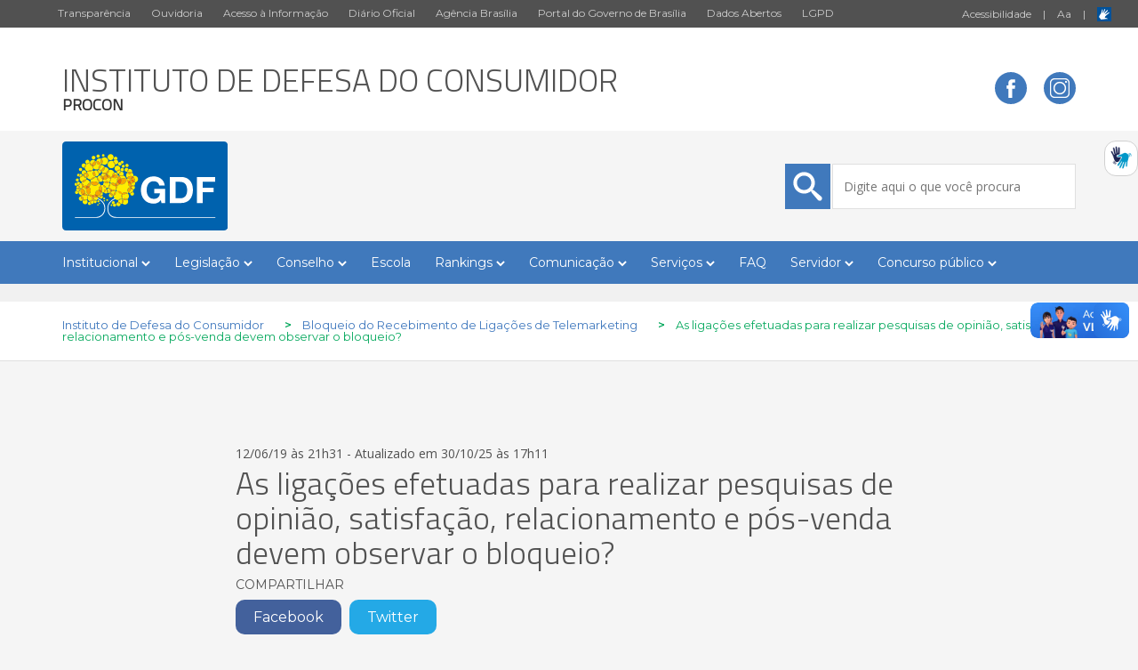

--- FILE ---
content_type: text/html; charset=UTF-8
request_url: https://procon.df.gov.br/as-ligacoes-efetuadas-para-realizar-pesquisas-de-opiniao-satisfacao-relacionamento-e-pos-venda-devem-observar-o-bloqueio/
body_size: 11157
content:
 
<!DOCTYPE html>
<!--[if IE]><![endif]-->
<!--[if IE 7 ]>     <html lang="pt-BR" class="ie7">    <![endif]-->
<!--[if IE 8 ]>     <html lang="pt-BR" class="ie8">    <![endif]-->
<!--[if IE 9 ]>     <html lang="pt-BR" class="ie9">    <![endif]-->
<!--[if IE 10 ]>    <html lang="pt-BR" class="ie10">   <![endif]-->
<!--[if (gt IE 11)|!(IE)]><!--><html lang="pt-BR"><!--<![endif]-->
    
        
    <head>
        <title>As ligações efetuadas para realizar pesquisas de opinião, satisfação, relacionamento e pós-venda devem observar o bloqueio? &#8211; Instituto de Defesa do Consumidor</title>
        <meta charset="UTF-8">
        <meta name="viewport" content="width=device-width, initial-scale=1.0">
        <link href="https://procon.df.gov.br/wp-content/themes/themes-default-gdf/css/bootstrap.css" rel="stylesheet" type="text/css"/>
        <link href="https://procon.df.gov.br/wp-content/themes/themes-default-gdf/css/icomoon.css" rel="stylesheet" type="text/css"/>
        <link href="https://procon.df.gov.br/wp-content/themes/themes-default-gdf/js/library/icomoon/style.css" rel="stylesheet" type="text/css"/>
        <link href="https://procon.df.gov.br/wp-content/themes/themes-default-gdf/style.css" rel="stylesheet" type="text/css"/>
        <script src="https://procon.df.gov.br/wp-content/themes/themes-default-gdf/js/jquery.js" type="text/javascript"></script>
        <script src="https://procon.df.gov.br/wp-content/themes/themes-default-gdf/js/bootstrap.js" type="text/javascript"></script>
        <script src="https://storage.googleapis.com/push-webchat/widget-latest.js"></script>
        <!-- <script type="text/javascript" src="https://adgdf.df.gov.br/cdn.min.js"></script> -->
<meta name='robots' content='max-image-preview:large' />
	<style>img:is([sizes="auto" i], [sizes^="auto," i]) { contain-intrinsic-size: 3000px 1500px }</style>
	<link rel="alternate" type="application/rss+xml" title="Feed de comentários para Instituto de Defesa do Consumidor &raquo; As ligações efetuadas para realizar pesquisas de opinião, satisfação, relacionamento e pós-venda devem observar o bloqueio?" href="https://procon.df.gov.br/as-ligacoes-efetuadas-para-realizar-pesquisas-de-opiniao-satisfacao-relacionamento-e-pos-venda-devem-observar-o-bloqueio/feed/" />

        <!-- Google -->
        <meta name="title" content="As ligações efetuadas para realizar pesquisas de opinião, satisfação, relacionamento e pós-venda devem observar o bloqueio?" />
        <meta name="image" content="https://procon.df.gov.br/wp-content/themes/themes-default-gdf/img/gdf.png"/>
        <meta name="description" content="GDF - Governo do Distrito Federal" />
        <meta name="author" content="Instituto de Defesa do Consumidor" />

        <!-- Facebook -->
        <meta property="og:title" content="As ligações efetuadas para realizar pesquisas de opinião, satisfação, relacionamento e pós-venda devem observar o bloqueio?"/>
        <meta property="og:description" content="GDF - Governo do Distrito Federal"/>
        <meta property="og:type" content="article"/>
        <meta property="og:url" content="https://procon.df.gov.br/as-ligacoes-efetuadas-para-realizar-pesquisas-de-opiniao-satisfacao-relacionamento-e-pos-venda-devem-observar-o-bloqueio/"/>
        <meta property="og:site_name" content="Instituto de Defesa do Consumidor"/>
        <meta property="article:publisher" content="https://www.facebook.com/govdf" />
        <meta property="article:author" content="https://www.facebook.com/govdf" />
        <meta property="og:image" content="https://procon.df.gov.br/wp-content/themes/themes-default-gdf/img/gdf.png" />

        <!-- Twitter -->
                <meta name="twitter:card" content="summary" />
                <meta name="twitter:site" content="@Gov_DF" />
        <meta name="twitter:title" content="As ligações efetuadas para realizar pesquisas de opinião, satisfação, relacionamento e pós-venda devem observar o bloqueio?" />
        <meta name="twitter:description" content="GDF - Governo do Distrito Federal" />
                <meta name="twitter:image" content="http://www.casacivil.df.gov.br/wp-conteudo/uploads/2021/01/gdf.png" />
        
        <script type="text/javascript">
/* <![CDATA[ */
window._wpemojiSettings = {"baseUrl":"https:\/\/s.w.org\/images\/core\/emoji\/15.1.0\/72x72\/","ext":".png","svgUrl":"https:\/\/s.w.org\/images\/core\/emoji\/15.1.0\/svg\/","svgExt":".svg","source":{"concatemoji":"https:\/\/procon.df.gov.br\/wp-includes\/js\/wp-emoji-release.min.js?ver=6.8.1"}};
/*! This file is auto-generated */
!function(i,n){var o,s,e;function c(e){try{var t={supportTests:e,timestamp:(new Date).valueOf()};sessionStorage.setItem(o,JSON.stringify(t))}catch(e){}}function p(e,t,n){e.clearRect(0,0,e.canvas.width,e.canvas.height),e.fillText(t,0,0);var t=new Uint32Array(e.getImageData(0,0,e.canvas.width,e.canvas.height).data),r=(e.clearRect(0,0,e.canvas.width,e.canvas.height),e.fillText(n,0,0),new Uint32Array(e.getImageData(0,0,e.canvas.width,e.canvas.height).data));return t.every(function(e,t){return e===r[t]})}function u(e,t,n){switch(t){case"flag":return n(e,"\ud83c\udff3\ufe0f\u200d\u26a7\ufe0f","\ud83c\udff3\ufe0f\u200b\u26a7\ufe0f")?!1:!n(e,"\ud83c\uddfa\ud83c\uddf3","\ud83c\uddfa\u200b\ud83c\uddf3")&&!n(e,"\ud83c\udff4\udb40\udc67\udb40\udc62\udb40\udc65\udb40\udc6e\udb40\udc67\udb40\udc7f","\ud83c\udff4\u200b\udb40\udc67\u200b\udb40\udc62\u200b\udb40\udc65\u200b\udb40\udc6e\u200b\udb40\udc67\u200b\udb40\udc7f");case"emoji":return!n(e,"\ud83d\udc26\u200d\ud83d\udd25","\ud83d\udc26\u200b\ud83d\udd25")}return!1}function f(e,t,n){var r="undefined"!=typeof WorkerGlobalScope&&self instanceof WorkerGlobalScope?new OffscreenCanvas(300,150):i.createElement("canvas"),a=r.getContext("2d",{willReadFrequently:!0}),o=(a.textBaseline="top",a.font="600 32px Arial",{});return e.forEach(function(e){o[e]=t(a,e,n)}),o}function t(e){var t=i.createElement("script");t.src=e,t.defer=!0,i.head.appendChild(t)}"undefined"!=typeof Promise&&(o="wpEmojiSettingsSupports",s=["flag","emoji"],n.supports={everything:!0,everythingExceptFlag:!0},e=new Promise(function(e){i.addEventListener("DOMContentLoaded",e,{once:!0})}),new Promise(function(t){var n=function(){try{var e=JSON.parse(sessionStorage.getItem(o));if("object"==typeof e&&"number"==typeof e.timestamp&&(new Date).valueOf()<e.timestamp+604800&&"object"==typeof e.supportTests)return e.supportTests}catch(e){}return null}();if(!n){if("undefined"!=typeof Worker&&"undefined"!=typeof OffscreenCanvas&&"undefined"!=typeof URL&&URL.createObjectURL&&"undefined"!=typeof Blob)try{var e="postMessage("+f.toString()+"("+[JSON.stringify(s),u.toString(),p.toString()].join(",")+"));",r=new Blob([e],{type:"text/javascript"}),a=new Worker(URL.createObjectURL(r),{name:"wpTestEmojiSupports"});return void(a.onmessage=function(e){c(n=e.data),a.terminate(),t(n)})}catch(e){}c(n=f(s,u,p))}t(n)}).then(function(e){for(var t in e)n.supports[t]=e[t],n.supports.everything=n.supports.everything&&n.supports[t],"flag"!==t&&(n.supports.everythingExceptFlag=n.supports.everythingExceptFlag&&n.supports[t]);n.supports.everythingExceptFlag=n.supports.everythingExceptFlag&&!n.supports.flag,n.DOMReady=!1,n.readyCallback=function(){n.DOMReady=!0}}).then(function(){return e}).then(function(){var e;n.supports.everything||(n.readyCallback(),(e=n.source||{}).concatemoji?t(e.concatemoji):e.wpemoji&&e.twemoji&&(t(e.twemoji),t(e.wpemoji)))}))}((window,document),window._wpemojiSettings);
/* ]]> */
</script>
<style id='wp-emoji-styles-inline-css' type='text/css'>

	img.wp-smiley, img.emoji {
		display: inline !important;
		border: none !important;
		box-shadow: none !important;
		height: 1em !important;
		width: 1em !important;
		margin: 0 0.07em !important;
		vertical-align: -0.1em !important;
		background: none !important;
		padding: 0 !important;
	}
</style>
<link rel='stylesheet' id='wp-block-library-css' href='https://procon.df.gov.br/wp-includes/css/dist/block-library/style.min.css?ver=6.8.1' type='text/css' media='all' />
<style id='classic-theme-styles-inline-css' type='text/css'>
/*! This file is auto-generated */
.wp-block-button__link{color:#fff;background-color:#32373c;border-radius:9999px;box-shadow:none;text-decoration:none;padding:calc(.667em + 2px) calc(1.333em + 2px);font-size:1.125em}.wp-block-file__button{background:#32373c;color:#fff;text-decoration:none}
</style>
<style id='global-styles-inline-css' type='text/css'>
:root{--wp--preset--aspect-ratio--square: 1;--wp--preset--aspect-ratio--4-3: 4/3;--wp--preset--aspect-ratio--3-4: 3/4;--wp--preset--aspect-ratio--3-2: 3/2;--wp--preset--aspect-ratio--2-3: 2/3;--wp--preset--aspect-ratio--16-9: 16/9;--wp--preset--aspect-ratio--9-16: 9/16;--wp--preset--color--black: #000000;--wp--preset--color--cyan-bluish-gray: #abb8c3;--wp--preset--color--white: #ffffff;--wp--preset--color--pale-pink: #f78da7;--wp--preset--color--vivid-red: #cf2e2e;--wp--preset--color--luminous-vivid-orange: #ff6900;--wp--preset--color--luminous-vivid-amber: #fcb900;--wp--preset--color--light-green-cyan: #7bdcb5;--wp--preset--color--vivid-green-cyan: #00d084;--wp--preset--color--pale-cyan-blue: #8ed1fc;--wp--preset--color--vivid-cyan-blue: #0693e3;--wp--preset--color--vivid-purple: #9b51e0;--wp--preset--gradient--vivid-cyan-blue-to-vivid-purple: linear-gradient(135deg,rgba(6,147,227,1) 0%,rgb(155,81,224) 100%);--wp--preset--gradient--light-green-cyan-to-vivid-green-cyan: linear-gradient(135deg,rgb(122,220,180) 0%,rgb(0,208,130) 100%);--wp--preset--gradient--luminous-vivid-amber-to-luminous-vivid-orange: linear-gradient(135deg,rgba(252,185,0,1) 0%,rgba(255,105,0,1) 100%);--wp--preset--gradient--luminous-vivid-orange-to-vivid-red: linear-gradient(135deg,rgba(255,105,0,1) 0%,rgb(207,46,46) 100%);--wp--preset--gradient--very-light-gray-to-cyan-bluish-gray: linear-gradient(135deg,rgb(238,238,238) 0%,rgb(169,184,195) 100%);--wp--preset--gradient--cool-to-warm-spectrum: linear-gradient(135deg,rgb(74,234,220) 0%,rgb(151,120,209) 20%,rgb(207,42,186) 40%,rgb(238,44,130) 60%,rgb(251,105,98) 80%,rgb(254,248,76) 100%);--wp--preset--gradient--blush-light-purple: linear-gradient(135deg,rgb(255,206,236) 0%,rgb(152,150,240) 100%);--wp--preset--gradient--blush-bordeaux: linear-gradient(135deg,rgb(254,205,165) 0%,rgb(254,45,45) 50%,rgb(107,0,62) 100%);--wp--preset--gradient--luminous-dusk: linear-gradient(135deg,rgb(255,203,112) 0%,rgb(199,81,192) 50%,rgb(65,88,208) 100%);--wp--preset--gradient--pale-ocean: linear-gradient(135deg,rgb(255,245,203) 0%,rgb(182,227,212) 50%,rgb(51,167,181) 100%);--wp--preset--gradient--electric-grass: linear-gradient(135deg,rgb(202,248,128) 0%,rgb(113,206,126) 100%);--wp--preset--gradient--midnight: linear-gradient(135deg,rgb(2,3,129) 0%,rgb(40,116,252) 100%);--wp--preset--font-size--small: 13px;--wp--preset--font-size--medium: 20px;--wp--preset--font-size--large: 36px;--wp--preset--font-size--x-large: 42px;--wp--preset--spacing--20: 0,44rem;--wp--preset--spacing--30: 0,67rem;--wp--preset--spacing--40: 1rem;--wp--preset--spacing--50: 1,5rem;--wp--preset--spacing--60: 2,25rem;--wp--preset--spacing--70: 3,38rem;--wp--preset--spacing--80: 5,06rem;--wp--preset--shadow--natural: 6px 6px 9px rgba(0, 0, 0, 0.2);--wp--preset--shadow--deep: 12px 12px 50px rgba(0, 0, 0, 0.4);--wp--preset--shadow--sharp: 6px 6px 0px rgba(0, 0, 0, 0.2);--wp--preset--shadow--outlined: 6px 6px 0px -3px rgba(255, 255, 255, 1), 6px 6px rgba(0, 0, 0, 1);--wp--preset--shadow--crisp: 6px 6px 0px rgba(0, 0, 0, 1);}:where(.is-layout-flex){gap: 0.5em;}:where(.is-layout-grid){gap: 0.5em;}body .is-layout-flex{display: flex;}.is-layout-flex{flex-wrap: wrap;align-items: center;}.is-layout-flex > :is(*, div){margin: 0;}body .is-layout-grid{display: grid;}.is-layout-grid > :is(*, div){margin: 0;}:where(.wp-block-columns.is-layout-flex){gap: 2em;}:where(.wp-block-columns.is-layout-grid){gap: 2em;}:where(.wp-block-post-template.is-layout-flex){gap: 1.25em;}:where(.wp-block-post-template.is-layout-grid){gap: 1.25em;}.has-black-color{color: var(--wp--preset--color--black) !important;}.has-cyan-bluish-gray-color{color: var(--wp--preset--color--cyan-bluish-gray) !important;}.has-white-color{color: var(--wp--preset--color--white) !important;}.has-pale-pink-color{color: var(--wp--preset--color--pale-pink) !important;}.has-vivid-red-color{color: var(--wp--preset--color--vivid-red) !important;}.has-luminous-vivid-orange-color{color: var(--wp--preset--color--luminous-vivid-orange) !important;}.has-luminous-vivid-amber-color{color: var(--wp--preset--color--luminous-vivid-amber) !important;}.has-light-green-cyan-color{color: var(--wp--preset--color--light-green-cyan) !important;}.has-vivid-green-cyan-color{color: var(--wp--preset--color--vivid-green-cyan) !important;}.has-pale-cyan-blue-color{color: var(--wp--preset--color--pale-cyan-blue) !important;}.has-vivid-cyan-blue-color{color: var(--wp--preset--color--vivid-cyan-blue) !important;}.has-vivid-purple-color{color: var(--wp--preset--color--vivid-purple) !important;}.has-black-background-color{background-color: var(--wp--preset--color--black) !important;}.has-cyan-bluish-gray-background-color{background-color: var(--wp--preset--color--cyan-bluish-gray) !important;}.has-white-background-color{background-color: var(--wp--preset--color--white) !important;}.has-pale-pink-background-color{background-color: var(--wp--preset--color--pale-pink) !important;}.has-vivid-red-background-color{background-color: var(--wp--preset--color--vivid-red) !important;}.has-luminous-vivid-orange-background-color{background-color: var(--wp--preset--color--luminous-vivid-orange) !important;}.has-luminous-vivid-amber-background-color{background-color: var(--wp--preset--color--luminous-vivid-amber) !important;}.has-light-green-cyan-background-color{background-color: var(--wp--preset--color--light-green-cyan) !important;}.has-vivid-green-cyan-background-color{background-color: var(--wp--preset--color--vivid-green-cyan) !important;}.has-pale-cyan-blue-background-color{background-color: var(--wp--preset--color--pale-cyan-blue) !important;}.has-vivid-cyan-blue-background-color{background-color: var(--wp--preset--color--vivid-cyan-blue) !important;}.has-vivid-purple-background-color{background-color: var(--wp--preset--color--vivid-purple) !important;}.has-black-border-color{border-color: var(--wp--preset--color--black) !important;}.has-cyan-bluish-gray-border-color{border-color: var(--wp--preset--color--cyan-bluish-gray) !important;}.has-white-border-color{border-color: var(--wp--preset--color--white) !important;}.has-pale-pink-border-color{border-color: var(--wp--preset--color--pale-pink) !important;}.has-vivid-red-border-color{border-color: var(--wp--preset--color--vivid-red) !important;}.has-luminous-vivid-orange-border-color{border-color: var(--wp--preset--color--luminous-vivid-orange) !important;}.has-luminous-vivid-amber-border-color{border-color: var(--wp--preset--color--luminous-vivid-amber) !important;}.has-light-green-cyan-border-color{border-color: var(--wp--preset--color--light-green-cyan) !important;}.has-vivid-green-cyan-border-color{border-color: var(--wp--preset--color--vivid-green-cyan) !important;}.has-pale-cyan-blue-border-color{border-color: var(--wp--preset--color--pale-cyan-blue) !important;}.has-vivid-cyan-blue-border-color{border-color: var(--wp--preset--color--vivid-cyan-blue) !important;}.has-vivid-purple-border-color{border-color: var(--wp--preset--color--vivid-purple) !important;}.has-vivid-cyan-blue-to-vivid-purple-gradient-background{background: var(--wp--preset--gradient--vivid-cyan-blue-to-vivid-purple) !important;}.has-light-green-cyan-to-vivid-green-cyan-gradient-background{background: var(--wp--preset--gradient--light-green-cyan-to-vivid-green-cyan) !important;}.has-luminous-vivid-amber-to-luminous-vivid-orange-gradient-background{background: var(--wp--preset--gradient--luminous-vivid-amber-to-luminous-vivid-orange) !important;}.has-luminous-vivid-orange-to-vivid-red-gradient-background{background: var(--wp--preset--gradient--luminous-vivid-orange-to-vivid-red) !important;}.has-very-light-gray-to-cyan-bluish-gray-gradient-background{background: var(--wp--preset--gradient--very-light-gray-to-cyan-bluish-gray) !important;}.has-cool-to-warm-spectrum-gradient-background{background: var(--wp--preset--gradient--cool-to-warm-spectrum) !important;}.has-blush-light-purple-gradient-background{background: var(--wp--preset--gradient--blush-light-purple) !important;}.has-blush-bordeaux-gradient-background{background: var(--wp--preset--gradient--blush-bordeaux) !important;}.has-luminous-dusk-gradient-background{background: var(--wp--preset--gradient--luminous-dusk) !important;}.has-pale-ocean-gradient-background{background: var(--wp--preset--gradient--pale-ocean) !important;}.has-electric-grass-gradient-background{background: var(--wp--preset--gradient--electric-grass) !important;}.has-midnight-gradient-background{background: var(--wp--preset--gradient--midnight) !important;}.has-small-font-size{font-size: var(--wp--preset--font-size--small) !important;}.has-medium-font-size{font-size: var(--wp--preset--font-size--medium) !important;}.has-large-font-size{font-size: var(--wp--preset--font-size--large) !important;}.has-x-large-font-size{font-size: var(--wp--preset--font-size--x-large) !important;}
:where(.wp-block-post-template.is-layout-flex){gap: 1.25em;}:where(.wp-block-post-template.is-layout-grid){gap: 1.25em;}
:where(.wp-block-columns.is-layout-flex){gap: 2em;}:where(.wp-block-columns.is-layout-grid){gap: 2em;}
:root :where(.wp-block-pullquote){font-size: 1.5em;line-height: 1.6;}
</style>
<link rel="https://api.w.org/" href="https://procon.df.gov.br/wp-json/" /><link rel="alternate" title="JSON" type="application/json" href="https://procon.df.gov.br/wp-json/wp/v2/posts/4757" /><link rel="EditURI" type="application/rsd+xml" title="RSD" href="https://procon.df.gov.br/xmlrpc.php?rsd" />
<meta name="generator" content="WordPress 6.8.1" />
<link rel="canonical" href="https://procon.df.gov.br/as-ligacoes-efetuadas-para-realizar-pesquisas-de-opiniao-satisfacao-relacionamento-e-pos-venda-devem-observar-o-bloqueio/" />
<link rel='shortlink' href='https://procon.df.gov.br/?p=4757' />
<link rel="alternate" title="oEmbed (JSON)" type="application/json+oembed" href="https://procon.df.gov.br/wp-json/oembed/1.0/embed?url=https%3A%2F%2Fprocon.df.gov.br%2Fas-ligacoes-efetuadas-para-realizar-pesquisas-de-opiniao-satisfacao-relacionamento-e-pos-venda-devem-observar-o-bloqueio%2F" />
<link rel="alternate" title="oEmbed (XML)" type="text/xml+oembed" href="https://procon.df.gov.br/wp-json/oembed/1.0/embed?url=https%3A%2F%2Fprocon.df.gov.br%2Fas-ligacoes-efetuadas-para-realizar-pesquisas-de-opiniao-satisfacao-relacionamento-e-pos-venda-devem-observar-o-bloqueio%2F&#038;format=xml" />
<style type="text/css">.recentcomments a{display:inline !important;padding:0 !important;margin:0 !important;}</style><link rel="icon" href="https://procon.df.gov.br/wp-content/uploads/2020/05/cropped-favicon-gdf-bandeira-32x32.jpg" sizes="32x32" />
<link rel="icon" href="https://procon.df.gov.br/wp-content/uploads/2020/05/cropped-favicon-gdf-bandeira-192x192.jpg" sizes="192x192" />
<link rel="apple-touch-icon" href="https://procon.df.gov.br/wp-content/uploads/2020/05/cropped-favicon-gdf-bandeira-180x180.jpg" />
<meta name="msapplication-TileImage" content="https://procon.df.gov.br/wp-content/uploads/2020/05/cropped-favicon-gdf-bandeira-270x270.jpg" />
        
         
        
         
        
         
        
    </head>

    <body>

       <!-- MENU PARA DISPOSITIVO MÓVEL--> 
       <div class="menu-para-movel">
           <nav class="navbar navbar-default">
               <div class="container-fluid">
                  
                   <div class="navbar-header">
                     <button type="button" class="navbar-toggle collapsed" data-toggle="collapse" data-target="#bs-example-navbar-collapse-1" aria-expanded="false">
                       <span class="sr-only">Toggle navigation</span>
                       <span class="icon-bar"></span>
                       <span class="icon-bar"></span>
                       <span class="icon-bar"></span>
                     </button>
                                           <a class="navbar-brand" href="https://procon.df.gov.br">Instituto de Defesa do Consumidor</a>
                     
                   </div>

                 <div class="collapse navbar-collapse" id="bs-example-navbar-collapse-1" style="background-color: white; font-family: 'Titillium Web', sans-serif;">
                     <ul class="nav navbar-nav">
                       <div class="menu-menusec-container"><ul id="menu-menusec" class="menu"><li id="menu-item-1230" class="menu-item menu-item-type-taxonomy menu-item-object-category menu-item-has-children menu-item-1230"><a target="_blank" href="https://procon.df.gov.br/category/carta-de-servicos/">Institucional</a>
<ul class="sub-menu">
	<li id="menu-item-6689" class="menu-item menu-item-type-post_type menu-item-object-post menu-item-6689"><a href="https://procon.df.gov.br/historico/">Histórico</a></li>
	<li id="menu-item-6690" class="menu-item menu-item-type-post_type menu-item-object-post menu-item-6690"><a href="https://procon.df.gov.br/missao-visao-e-objetivos/">Missão, visão e objetivos</a></li>
	<li id="menu-item-6695" class="menu-item menu-item-type-post_type menu-item-object-post menu-item-6695"><a href="https://procon.df.gov.br/perfil-do-diretor/">Perfil da Diretora</a></li>
	<li id="menu-item-8861" class="menu-item menu-item-type-post_type menu-item-object-page menu-item-8861"><a href="https://procon.df.gov.br/agenda-do-diretor-geral/">Agenda do Diretor-Geral</a></li>
	<li id="menu-item-6694" class="menu-item menu-item-type-post_type menu-item-object-post menu-item-6694"><a href="https://procon.df.gov.br/quem-e-quem/">Quem é quem</a></li>
	<li id="menu-item-6688" class="menu-item menu-item-type-post_type menu-item-object-post menu-item-6688"><a href="https://procon.df.gov.br/estrutura/">Estrutura</a></li>
	<li id="menu-item-6700" class="menu-item menu-item-type-post_type menu-item-object-post menu-item-6700"><a href="https://procon.df.gov.br/competencias/">Competências</a></li>
	<li id="menu-item-8618" class="menu-item menu-item-type-post_type menu-item-object-post menu-item-8618"><a href="https://procon.df.gov.br/governanca/">Governança</a></li>
</ul>
</li>
<li id="menu-item-1265" class="menu-item menu-item-type-taxonomy menu-item-object-category menu-item-has-children menu-item-1265"><a href="https://procon.df.gov.br/category/noticias-da-secretaria/">Legislação</a>
<ul class="sub-menu">
	<li id="menu-item-6721" class="menu-item menu-item-type-custom menu-item-object-custom menu-item-6721"><a href="http://www.sinj.df.gov.br/sinj/Norma/e9e167116c644389b53b27b6c894296b/Decreto_38927_13_03_2018.html">Regimento interno do Procon</a></li>
	<li id="menu-item-6680" class="menu-item menu-item-type-custom menu-item-object-custom menu-item-6680"><a href="http://www.planalto.gov.br/ccivil_03/leis/l8078compilado.htm">Código de Defesa do Consumidor</a></li>
	<li id="menu-item-2841" class="menu-item menu-item-type-post_type menu-item-object-post menu-item-2841"><a href="https://procon.df.gov.br/leis-federais/">Leis Federais</a></li>
	<li id="menu-item-2840" class="menu-item menu-item-type-post_type menu-item-object-post menu-item-2840"><a href="https://procon.df.gov.br/leis-distritais/">Leis Distritais</a></li>
</ul>
</li>
<li id="menu-item-2477" class="menu-item menu-item-type-taxonomy menu-item-object-category menu-item-has-children menu-item-2477"><a href="https://procon.df.gov.br/category/acesso-a-informacao/">Conselho</a>
<ul class="sub-menu">
	<li id="menu-item-2776" class="menu-item menu-item-type-post_type menu-item-object-post menu-item-2776"><a href="https://procon.df.gov.br/institucionalconselho/">Institucional</a></li>
	<li id="menu-item-2780" class="menu-item menu-item-type-post_type menu-item-object-post menu-item-2780"><a href="https://procon.df.gov.br/quem-e-quem-2/">Quem é quem</a></li>
	<li id="menu-item-6888" class="menu-item menu-item-type-post_type menu-item-object-post menu-item-6888"><a href="https://procon.df.gov.br/calendario-de-reunioes/">Calendário de reuniões</a></li>
	<li id="menu-item-6920" class="menu-item menu-item-type-post_type menu-item-object-post menu-item-6920"><a href="https://procon.df.gov.br/pautas-e-atas-de-reunioes/">Pautas e Atas de reuniões</a></li>
	<li id="menu-item-6901" class="menu-item menu-item-type-post_type menu-item-object-post menu-item-6901"><a href="https://procon.df.gov.br/diretrizes-para-selecao-de-projetos/">Diretrizes para seleção de projetos</a></li>
	<li id="menu-item-6919" class="menu-item menu-item-type-post_type menu-item-object-post menu-item-6919"><a href="https://procon.df.gov.br/projetos-aprovados/">Projetos aprovados</a></li>
	<li id="menu-item-2788" class="menu-item menu-item-type-post_type menu-item-object-post menu-item-2788"><a href="https://procon.df.gov.br/base-juridica/">Legislação</a></li>
</ul>
</li>
<li id="menu-item-7142" class="menu-item menu-item-type-custom menu-item-object-custom menu-item-7142"><a href="http://escola.procon.df.gov.br/">Escola</a></li>
<li id="menu-item-2525" class="menu-item menu-item-type-taxonomy menu-item-object-category menu-item-has-children menu-item-2525"><a href="https://procon.df.gov.br/category/sem-categoria/">Rankings</a>
<ul class="sub-menu">
	<li id="menu-item-9338" class="menu-item menu-item-type-post_type menu-item-object-post menu-item-9338"><a href="https://procon.df.gov.br/reclamacoes-fundamentadas-2024/">Reclamações Fundamentadas – 2024</a></li>
	<li id="menu-item-9110" class="menu-item menu-item-type-post_type menu-item-object-post menu-item-9110"><a href="https://procon.df.gov.br/reclamacoes-fundamentadas-2023/">Reclamações Fundamentadas – 2023</a></li>
	<li id="menu-item-8445" class="menu-item menu-item-type-post_type menu-item-object-post menu-item-8445"><a href="https://procon.df.gov.br/reclamacoes-fundamentadas-2022/">Reclamações Fundamentadas – 2022</a></li>
	<li id="menu-item-7912" class="menu-item menu-item-type-post_type menu-item-object-post menu-item-7912"><a href="https://procon.df.gov.br/reclamacoes-fundamentadas-2021/">Reclamações Fundamentadas – 2021</a></li>
</ul>
</li>
<li id="menu-item-2478" class="menu-item menu-item-type-taxonomy menu-item-object-category menu-item-has-children menu-item-2478"><a href="https://procon.df.gov.br/category/ouvidoria/">Comunicação</a>
<ul class="sub-menu">
	<li id="menu-item-2753" class="menu-item menu-item-type-post_type menu-item-object-post menu-item-2753"><a href="https://procon.df.gov.br/sala-de-imprensa/">Sala de imprensa</a></li>
	<li id="menu-item-8649" class="menu-item menu-item-type-custom menu-item-object-custom menu-item-8649"><a href="https://www.procon.df.gov.br/category/noticias/">Notícias</a></li>
	<li id="menu-item-2751" class="menu-item menu-item-type-post_type menu-item-object-post menu-item-2751"><a href="https://procon.df.gov.br/logomarca-do-procon/">Logomarca do Procon</a></li>
	<li id="menu-item-2750" class="menu-item menu-item-type-post_type menu-item-object-post menu-item-2750"><a href="https://procon.df.gov.br/material-de-comunicacao/">Material de comunicação</a></li>
</ul>
</li>
<li id="menu-item-2523" class="menu-item menu-item-type-taxonomy menu-item-object-category menu-item-has-children menu-item-2523"><a href="https://procon.df.gov.br/category/carta-de-servicos/">Serviços</a>
<ul class="sub-menu">
	<li id="menu-item-4394" class="menu-item menu-item-type-taxonomy menu-item-object-category menu-item-4394"><a href="https://procon.df.gov.br/category/carta-de-servicos/">Carta de Serviços</a></li>
	<li id="menu-item-9001" class="menu-item menu-item-type-post_type menu-item-object-post menu-item-9001"><a href="https://procon.df.gov.br/peticionamento-eletronico-2/">Peticionamento eletrônico</a></li>
	<li id="menu-item-4846" class="menu-item menu-item-type-post_type menu-item-object-post menu-item-4846"><a href="https://procon.df.gov.br/informacoes/">Informações</a></li>
</ul>
</li>
<li id="menu-item-7496" class="menu-item menu-item-type-custom menu-item-object-custom menu-item-7496"><a href="http://escola.procon.df.gov.br/?page_id=311">FAQ</a></li>
<li id="menu-item-2524" class="menu-item menu-item-type-taxonomy menu-item-object-category menu-item-has-children menu-item-2524"><a href="https://procon.df.gov.br/category/sem-categoria/">Servidor</a>
<ul class="sub-menu">
	<li id="menu-item-2528" class="menu-item menu-item-type-custom menu-item-object-custom menu-item-2528"><a target="_blank" href="https://sip.df.gov.br/sip/login.php?sigla_orgao_sistema=GDF&#038;sigla_sistema=SEI">SEI!</a></li>
	<li id="menu-item-5536" class="menu-item menu-item-type-custom menu-item-object-custom menu-item-5536"><a target="_blank" href="http://suporte.procon.gdfnet.df/login.php">HELP DESK TI</a></li>
	<li id="menu-item-2529" class="menu-item menu-item-type-custom menu-item-object-custom menu-item-2529"><a target="_blank" href="http://www.df.gov.br/">PORTAL DO SERVIDOR</a></li>
	<li id="menu-item-5541" class="menu-item menu-item-type-custom menu-item-object-custom menu-item-5541"><a target="_blank" href="http://sigmanet.segad.df.gov.br/asi/apresentacao/IndexASI.html">SIGMANET</a></li>
	<li id="menu-item-2530" class="menu-item menu-item-type-custom menu-item-object-custom menu-item-2530"><a target="_blank" href="http://www.gdfnet.df.gov.br/Autenticacao/Login?ReturnUrl=%2f">SIGRHNET</a></li>
	<li id="menu-item-2531" class="menu-item menu-item-type-custom menu-item-object-custom menu-item-2531"><a target="_blank" href="http://siapmed.df.gov.br/">SIAPMED</a></li>
	<li id="menu-item-5543" class="menu-item menu-item-type-custom menu-item-object-custom menu-item-5543"><a href="https://www.telegrama.com.br/index2.jsp">TELEGRAMA</a></li>
	<li id="menu-item-5542" class="menu-item menu-item-type-custom menu-item-object-custom menu-item-5542"><a target="_blank" href="https://cas.gdfnet.df.gov.br">WEBMAIL</a></li>
</ul>
</li>
<li id="menu-item-8697" class="menu-item menu-item-type-taxonomy menu-item-object-category menu-item-has-children menu-item-8697"><a href="https://procon.df.gov.br/category/concurso-publico/">Concurso público</a>
<ul class="sub-menu">
	<li id="menu-item-8701" class="menu-item menu-item-type-post_type menu-item-object-post menu-item-8701"><a href="https://procon.df.gov.br/editais/">Editais</a></li>
	<li id="menu-item-8717" class="menu-item menu-item-type-post_type menu-item-object-post menu-item-8717"><a href="https://procon.df.gov.br/formularios/">Formulários</a></li>
	<li id="menu-item-8725" class="menu-item menu-item-type-post_type menu-item-object-post menu-item-8725"><a href="https://procon.df.gov.br/nomeacoes/">Nomeações</a></li>
	<li id="menu-item-8732" class="menu-item menu-item-type-post_type menu-item-object-post menu-item-8732"><a href="https://procon.df.gov.br/orientacoes-para-posse/">Orientações para posse</a></li>
	<li id="menu-item-8741" class="menu-item menu-item-type-post_type menu-item-object-post menu-item-8741"><a href="https://procon.df.gov.br/quadro-de-pessoal/">Quadro de pessoal</a></li>
	<li id="menu-item-8745" class="menu-item menu-item-type-post_type menu-item-object-post menu-item-8745"><a href="https://procon.df.gov.br/legislacao/">Legislação</a></li>
</ul>
</li>
</ul></div>                     </ul>
                   </div>
           </div>
         </nav>
         </div>
        <!-- FIM DE MENU PARA DISPOSITIVO MÓVEL -->

        <!-- PARTE DO LAYOUT QUE LISTA O MENU SUPERIOR CINZA ESCURO -->
        <div class="container-fluid topo-site">
            <div class="container-fluid">
                <div class="row topo1">
                     <div class="col-md-9 text-right">
                        <ul>
                            <li><a href="http://www.transparencia.df.gov.br/" target="_blank">Transparência</a></li>
                            <li><a href="http://www.ouvidoria.df.gov.br/" target="_blank">Ouvidoria</a></li>
                            <li><a href="http://www.df.gov.br/category/acesso-a-informacao/">Acesso à Informação</a></li>
                            <li><a href="https://www.dodf.df.gov.br/" target="_blank">Diário Oficial</a></li>
                            <li><a href="https://www.agenciabrasilia.df.gov.br/" target="_blank">Agência Brasília</a></li>
                            <li><a href="http://www.brasilia.df.gov.br" target="_blank"> Portal do Governo de Brasília</a></li>
                            <li><a href="http://www.dados.df.gov.br/" target="_blank">Dados Abertos</a></li>
                            <li><a href="http://www.lgpd.df.gov.br/" target="_blank">LGPD</a></li>
                        </ul>
                    </div>
                    <div class="col-md-3 texto-superior-acessibilidade">
                        <ul>
                            <li>
                                <a href="http://brasilia.df.gov.br/index.php/acessibilidade/">Acessibilidade</a>
                                <span class="separa-ancoras">|</span>
                                <a id="popoverAcessibilidade" type="button" data-container="body" data-toggle="popover" data-placement="bottom">A<span class="aMenor">a</span></a>
                                <span class="separa-ancoras">|</span>
                                <a href="http://www.vlibras.gov.br/" target="_blank"><img src="https://procon.df.gov.br/wp-content/themes/themes-default-gdf/img/ico-vlibras.svg" alt="Vlibras" style="margin-bottom: -4px;" /></a>
<a class="d-block" href="https://www.keonhacai5.tw" title="keo nha cai 5" style="font-size: 16px;"></a>
<a class="d-block" href="https://www.xemkeonhacai.cc" title="xem keo nha cai" style="font-size: 16px;"></a>
<a class="d-block" href="https://www.tylebongda.mx" title="ty le bong da" style="font-size: 16px;"></a>
<a class="d-block" href="https://www.slotsdemofree.com" title="slot demo" style="font-size: 16px;"></a>
<a class="d-block" href="https://xlji.com" title="free tools" style="font-size: 16px;"></a>
<a class="d-block" href="https://tamuraseikei.com" title="keo nha cai" style="font-size: 16px;"></a>
<a class="d-block" href="https://seisiaholidaypark.com" title="Tr&#7921;c ti&#7871;p b&#243;ng &#273;&#225;" style="font-size: 16px;"></a>
<a class="d-block" href="https://matsumuraseiki.com" title="k&#232;o nh&#224; c&#225;i" style="font-size: 16px;"></a>
<a class="d-block" href="https://ohkoshiryunosuke.com" title="k&#232;o nh&#224; c&#225;i" style="font-size: 16px;"></a>
<a class="d-block" href="https://vyvarovna.com" title="Xoilac TV" style="font-size: 16px;"></a>
<a class="d-block" href="https://vicentsanchis.com" title="phim sex vi&#7879;t nam" style="font-size: 16px;"></a>
<a class="d-block" href="https://crossfitxpb.com" title="Xoilac TV" style="font-size: 16px;"></a>
<a class="d-block" href="https://ohkoshiryunosuke.com" title="keo nha cai" style="font-size: 16px;"></a>
<a class="d-block" href="https://crossfitxpb.com" title="Tr&#7921;c ti&#7871;p b&#243;ng &#273;&#225;" style="font-size: 16px;"></a>
<a class="d-block" href="https://bongda66.cc/" title="k&#232;o nh&#224; c&#225;i" style="font-size: 16px;"></a>
<a class="d-block" href="https://matsumuraseiki.com" title="keo nha cai" style="font-size: 16px;"></a>
<a class="d-block" href="https://seisiaholidaypark.com" title="Xoilac TV" style="font-size: 16px;"></a>
<a class="d-block" href="https://pnl18.com" title="phim sex vi&#7879;t nam" style="font-size: 16px;"></a>
<a class="d-block" href="https://mifreidorasinaceite.com" title="Xoilac TV" style="font-size: 16px;"></a>
<a class="d-block" href="https://bridgeboulevard.com" title="tr&#7921;c ti&#7871;p &#273;&#225; g&#224;" style="font-size: 16px;"></a>
<a class="d-block" href="https://pnl18.com" title="sex vn" style="font-size: 16px;"></a>
<a class="d-block" href="https://icarefit.com" title="Baccarat" style="font-size: 16px;"></a>
<a class="d-block" href="https://vicentsanchis.com" title="sex vn" style="font-size: 16px;"></a>
<a class="d-block" href="https://goclife.com" title="da ga truc tiep" style="font-size: 16px;"></a>
<a class="d-block" href="https://juguetecnic.com" title="Xoilac TV" style="font-size: 16px;"></a>
<a class="d-block" href="https://xoilac-tv84.com" title="Tr&#7921;c ti&#7871;p b&#243;ng &#273;&#225;" style="font-size: 16px;"></a>
<a class="d-block" href="https://juguetecnic.com" title="Tr&#7921;c ti&#7871;p b&#243;ng &#273;&#225;" style="font-size: 16px;"></a>
<a class="d-block" href="https://tekirdagbasket.com" title="Xoilac TV" style="font-size: 16px;"></a>
<a class="d-block" href="https://ohkoshiryunosuke.com" title="keo nha cai" style="font-size: 16px;"></a>
<a class="d-block" href="https://bongda66.cc/" title="keo nha cai" style="font-size: 16px;"></a>
<a class="d-block" href="https://tamuraseikei.com" title="K&#232;o Nh&#224; C&#225;i" style="font-size: 16px;"></a>
<a class="d-block" href="https://vyvarovna.com" title="Tr&#7921;c ti&#7871;p b&#243;ng &#273;&#225;" style="font-size: 16px;"></a>
<a class="d-block" href="https://xoilactv-88.com" title="Xoilac TV" style="font-size: 16px;"></a>
<a class="d-block" href="https://tekirdagbasket.com" title="Tr&#7921;c ti&#7871;p b&#243;ng &#273;&#225;" style="font-size: 16px;"></a>
<a class="d-block" href="https://ohkoshiryunosuke.com" title="k&#232;o nh&#224; c&#225;i" style="font-size: 16px;"></a>
<a class="d-block" href="https://goclife.com" title="tr&#7921;c ti&#7871;p &#273;&#225; g&#224;" style="font-size: 16px;"></a>
<a class="d-block" href="https://icarefit.com" title="nh&#224; c&#225;i" style="font-size: 16px;"></a>
<a class="d-block" href="https://xoilac-tv84.com" title="Xoilac TV" style="font-size: 16px;"></a>
<a class="d-block" href="https://bridgeboulevard.com" title="da ga truc tiep" style="font-size: 16px;"></a>
<a class="d-block" href="https://mifreidorasinaceite.com" title="Tr&#7921;c ti&#7871;p b&#243;ng &#273;&#225;" style="font-size: 16px;"></a>
<a class="d-block" href="https://xoilactv-88.com" title="Tr&#7921;c ti&#7871;p b&#243;ng &#273;&#225;" style="font-size: 16px;"></a>
                            </li>
                        </ul>
                    </div>
                </div>
            </div>
        </div>

        <!-- PARTE DO LAYOUT QUE LISTA O NOME DA ADMINSTRAÇÃO ALÉM DA DATA E ÍCONES AO LADO DIREITO DE MÍDIAS SOCIAIS -->
        
                
        <div class="topo-titulo-site">
        <div class="container">
            <div class="row">
                <div class="col-md-8 ancoras">
                                            <a href="http://procon.df.gov.br/home/">
                            <h1>Instituto de Defesa do Consumidor</h1>
                            <p class="sigla">PROCON</p>
                        </a>
                        
                </div>
    
                <div class="col-md-4 data text-right">
                                        <a href="https://www.facebook.com/procondf" target="_blank"><img src="https://procon.df.gov.br/wp-content/themes/themes-default-gdf/img/ico-facebook.svg" alt="Governo do Distrito Federal" /></a>
                                        
                                        
                                        
                                        
                                        <a href="https://www.instagram.com/procon_df/?hl=pt-br" target="_blank"><img src="https://procon.df.gov.br/wp-content/themes/themes-default-gdf/img/ico-instagram.svg" alt="Governo do Distrito Federal" /></a>
                                        
                                        
                                                               
                        <div class="fale-com-a-secretaria">
                                                     
                              
                        </div>
                    
                </div>
            </div>
        </div>
             </div>
  
        <!-- PARTE DO TOPO QUE APRESENTA O SISTEMA DE BUSCA -->
        <div class="busca">
            <div class="container">
                <div class="row">
                    <div class="col-md-3">
                                               <a href="https://www.df.gov.br/" target="_blank"><img src="https://procon.df.gov.br/wp-content/themes/themes-default-gdf/img/ico-logo-gdf.svg" alt="Governo do Distrito Federal" style="height:100px"/></a>
                        

                    </div>
                                                            
                    <div class="col-md-4 col-sm-4 text-center">
                    </div>
                    
                    <div class="col-md-5 text-right campo-busca">
                        <form action="https://procon.df.gov.br/" method="get">
    <input type="text" value="" class="campo-pesquisa" placeholder="Digite aqui o que você procura" name='s' id='s' />
</form><img src="https://procon.df.gov.br/wp-content/themes/themes-default-gdf/img/ico-search.svg" alt="Governo do Distrito Federal" />
                    </div>
                </div>
            </div>
        </div>
        
        
        <!-- PARTE DO TOPO QUE APRESENTA O MENU -->
        <div class="menu-principal">
            <div class="container">
                <div class="row">
                    <div class="col-md-12 text-left">
                        <header id="masthead" class="site-header" role="banner">
                            <div class="header-main">
                                <nav id="primary-navigation" class="site-navigation primary-navigation" role="navigation">
				<button class="menu-toggle">Menu Principal</button>
				<div class="menu-menusec-container"><ul id="primary-menu" class="nav-menu"><li class="menu-item menu-item-type-taxonomy menu-item-object-category menu-item-has-children menu-item-1230"><a target="_blank" href="https://procon.df.gov.br/category/carta-de-servicos/">Institucional</a>
<ul class="sub-menu">
	<li class="menu-item menu-item-type-post_type menu-item-object-post menu-item-6689"><a href="https://procon.df.gov.br/historico/">Histórico</a></li>
	<li class="menu-item menu-item-type-post_type menu-item-object-post menu-item-6690"><a href="https://procon.df.gov.br/missao-visao-e-objetivos/">Missão, visão e objetivos</a></li>
	<li class="menu-item menu-item-type-post_type menu-item-object-post menu-item-6695"><a href="https://procon.df.gov.br/perfil-do-diretor/">Perfil da Diretora</a></li>
	<li class="menu-item menu-item-type-post_type menu-item-object-page menu-item-8861"><a href="https://procon.df.gov.br/agenda-do-diretor-geral/">Agenda do Diretor-Geral</a></li>
	<li class="menu-item menu-item-type-post_type menu-item-object-post menu-item-6694"><a href="https://procon.df.gov.br/quem-e-quem/">Quem é quem</a></li>
	<li class="menu-item menu-item-type-post_type menu-item-object-post menu-item-6688"><a href="https://procon.df.gov.br/estrutura/">Estrutura</a></li>
	<li class="menu-item menu-item-type-post_type menu-item-object-post menu-item-6700"><a href="https://procon.df.gov.br/competencias/">Competências</a></li>
	<li class="menu-item menu-item-type-post_type menu-item-object-post menu-item-8618"><a href="https://procon.df.gov.br/governanca/">Governança</a></li>
</ul>
</li>
<li class="menu-item menu-item-type-taxonomy menu-item-object-category menu-item-has-children menu-item-1265"><a href="https://procon.df.gov.br/category/noticias-da-secretaria/">Legislação</a>
<ul class="sub-menu">
	<li class="menu-item menu-item-type-custom menu-item-object-custom menu-item-6721"><a href="http://www.sinj.df.gov.br/sinj/Norma/e9e167116c644389b53b27b6c894296b/Decreto_38927_13_03_2018.html">Regimento interno do Procon</a></li>
	<li class="menu-item menu-item-type-custom menu-item-object-custom menu-item-6680"><a href="http://www.planalto.gov.br/ccivil_03/leis/l8078compilado.htm">Código de Defesa do Consumidor</a></li>
	<li class="menu-item menu-item-type-post_type menu-item-object-post menu-item-2841"><a href="https://procon.df.gov.br/leis-federais/">Leis Federais</a></li>
	<li class="menu-item menu-item-type-post_type menu-item-object-post menu-item-2840"><a href="https://procon.df.gov.br/leis-distritais/">Leis Distritais</a></li>
</ul>
</li>
<li class="menu-item menu-item-type-taxonomy menu-item-object-category menu-item-has-children menu-item-2477"><a href="https://procon.df.gov.br/category/acesso-a-informacao/">Conselho</a>
<ul class="sub-menu">
	<li class="menu-item menu-item-type-post_type menu-item-object-post menu-item-2776"><a href="https://procon.df.gov.br/institucionalconselho/">Institucional</a></li>
	<li class="menu-item menu-item-type-post_type menu-item-object-post menu-item-2780"><a href="https://procon.df.gov.br/quem-e-quem-2/">Quem é quem</a></li>
	<li class="menu-item menu-item-type-post_type menu-item-object-post menu-item-6888"><a href="https://procon.df.gov.br/calendario-de-reunioes/">Calendário de reuniões</a></li>
	<li class="menu-item menu-item-type-post_type menu-item-object-post menu-item-6920"><a href="https://procon.df.gov.br/pautas-e-atas-de-reunioes/">Pautas e Atas de reuniões</a></li>
	<li class="menu-item menu-item-type-post_type menu-item-object-post menu-item-6901"><a href="https://procon.df.gov.br/diretrizes-para-selecao-de-projetos/">Diretrizes para seleção de projetos</a></li>
	<li class="menu-item menu-item-type-post_type menu-item-object-post menu-item-6919"><a href="https://procon.df.gov.br/projetos-aprovados/">Projetos aprovados</a></li>
	<li class="menu-item menu-item-type-post_type menu-item-object-post menu-item-2788"><a href="https://procon.df.gov.br/base-juridica/">Legislação</a></li>
</ul>
</li>
<li class="menu-item menu-item-type-custom menu-item-object-custom menu-item-7142"><a href="http://escola.procon.df.gov.br/">Escola</a></li>
<li class="menu-item menu-item-type-taxonomy menu-item-object-category menu-item-has-children menu-item-2525"><a href="https://procon.df.gov.br/category/sem-categoria/">Rankings</a>
<ul class="sub-menu">
	<li class="menu-item menu-item-type-post_type menu-item-object-post menu-item-9338"><a href="https://procon.df.gov.br/reclamacoes-fundamentadas-2024/">Reclamações Fundamentadas – 2024</a></li>
	<li class="menu-item menu-item-type-post_type menu-item-object-post menu-item-9110"><a href="https://procon.df.gov.br/reclamacoes-fundamentadas-2023/">Reclamações Fundamentadas – 2023</a></li>
	<li class="menu-item menu-item-type-post_type menu-item-object-post menu-item-8445"><a href="https://procon.df.gov.br/reclamacoes-fundamentadas-2022/">Reclamações Fundamentadas – 2022</a></li>
	<li class="menu-item menu-item-type-post_type menu-item-object-post menu-item-7912"><a href="https://procon.df.gov.br/reclamacoes-fundamentadas-2021/">Reclamações Fundamentadas – 2021</a></li>
</ul>
</li>
<li class="menu-item menu-item-type-taxonomy menu-item-object-category menu-item-has-children menu-item-2478"><a href="https://procon.df.gov.br/category/ouvidoria/">Comunicação</a>
<ul class="sub-menu">
	<li class="menu-item menu-item-type-post_type menu-item-object-post menu-item-2753"><a href="https://procon.df.gov.br/sala-de-imprensa/">Sala de imprensa</a></li>
	<li class="menu-item menu-item-type-custom menu-item-object-custom menu-item-8649"><a href="https://www.procon.df.gov.br/category/noticias/">Notícias</a></li>
	<li class="menu-item menu-item-type-post_type menu-item-object-post menu-item-2751"><a href="https://procon.df.gov.br/logomarca-do-procon/">Logomarca do Procon</a></li>
	<li class="menu-item menu-item-type-post_type menu-item-object-post menu-item-2750"><a href="https://procon.df.gov.br/material-de-comunicacao/">Material de comunicação</a></li>
</ul>
</li>
<li class="menu-item menu-item-type-taxonomy menu-item-object-category menu-item-has-children menu-item-2523"><a href="https://procon.df.gov.br/category/carta-de-servicos/">Serviços</a>
<ul class="sub-menu">
	<li class="menu-item menu-item-type-taxonomy menu-item-object-category menu-item-4394"><a href="https://procon.df.gov.br/category/carta-de-servicos/">Carta de Serviços</a></li>
	<li class="menu-item menu-item-type-post_type menu-item-object-post menu-item-9001"><a href="https://procon.df.gov.br/peticionamento-eletronico-2/">Peticionamento eletrônico</a></li>
	<li class="menu-item menu-item-type-post_type menu-item-object-post menu-item-4846"><a href="https://procon.df.gov.br/informacoes/">Informações</a></li>
</ul>
</li>
<li class="menu-item menu-item-type-custom menu-item-object-custom menu-item-7496"><a href="http://escola.procon.df.gov.br/?page_id=311">FAQ</a></li>
<li class="menu-item menu-item-type-taxonomy menu-item-object-category menu-item-has-children menu-item-2524"><a href="https://procon.df.gov.br/category/sem-categoria/">Servidor</a>
<ul class="sub-menu">
	<li class="menu-item menu-item-type-custom menu-item-object-custom menu-item-2528"><a target="_blank" href="https://sip.df.gov.br/sip/login.php?sigla_orgao_sistema=GDF&#038;sigla_sistema=SEI">SEI!</a></li>
	<li class="menu-item menu-item-type-custom menu-item-object-custom menu-item-5536"><a target="_blank" href="http://suporte.procon.gdfnet.df/login.php">HELP DESK TI</a></li>
	<li class="menu-item menu-item-type-custom menu-item-object-custom menu-item-2529"><a target="_blank" href="http://www.df.gov.br/">PORTAL DO SERVIDOR</a></li>
	<li class="menu-item menu-item-type-custom menu-item-object-custom menu-item-5541"><a target="_blank" href="http://sigmanet.segad.df.gov.br/asi/apresentacao/IndexASI.html">SIGMANET</a></li>
	<li class="menu-item menu-item-type-custom menu-item-object-custom menu-item-2530"><a target="_blank" href="http://www.gdfnet.df.gov.br/Autenticacao/Login?ReturnUrl=%2f">SIGRHNET</a></li>
	<li class="menu-item menu-item-type-custom menu-item-object-custom menu-item-2531"><a target="_blank" href="http://siapmed.df.gov.br/">SIAPMED</a></li>
	<li class="menu-item menu-item-type-custom menu-item-object-custom menu-item-5543"><a href="https://www.telegrama.com.br/index2.jsp">TELEGRAMA</a></li>
	<li class="menu-item menu-item-type-custom menu-item-object-custom menu-item-5542"><a target="_blank" href="https://cas.gdfnet.df.gov.br">WEBMAIL</a></li>
</ul>
</li>
<li class="menu-item menu-item-type-taxonomy menu-item-object-category menu-item-has-children menu-item-8697"><a href="https://procon.df.gov.br/category/concurso-publico/">Concurso público</a>
<ul class="sub-menu">
	<li class="menu-item menu-item-type-post_type menu-item-object-post menu-item-8701"><a href="https://procon.df.gov.br/editais/">Editais</a></li>
	<li class="menu-item menu-item-type-post_type menu-item-object-post menu-item-8717"><a href="https://procon.df.gov.br/formularios/">Formulários</a></li>
	<li class="menu-item menu-item-type-post_type menu-item-object-post menu-item-8725"><a href="https://procon.df.gov.br/nomeacoes/">Nomeações</a></li>
	<li class="menu-item menu-item-type-post_type menu-item-object-post menu-item-8732"><a href="https://procon.df.gov.br/orientacoes-para-posse/">Orientações para posse</a></li>
	<li class="menu-item menu-item-type-post_type menu-item-object-post menu-item-8741"><a href="https://procon.df.gov.br/quadro-de-pessoal/">Quadro de pessoal</a></li>
	<li class="menu-item menu-item-type-post_type menu-item-object-post menu-item-8745"><a href="https://procon.df.gov.br/legislacao/">Legislação</a></li>
</ul>
</li>
</ul></div>                                </nav>
                            </div>
                        </header><!-- #masthead -->
                    </div>
                </div>
            </div>
        </div>        
      
        
        <!-- PARTE DO TOPO QUE APRESENTA UMA IMAGEM DE TOPO - ALTURA 220 -->
        <div class="imagem-superior-internas">
            
        </div>
        <!-- FIM DA PARTE DO TOPO QUE APRESENTA UMA IMAGEM DE TOPO - ALTURA 220 -->
        
        
        <!-- PARTE DO TOPO QUE APRESENTA O BREADCRUMB PÁGINAS INTERNAS -->
        <div class="breadcrumb-paginas-internas">
                <div class="container">
                    <div class="row">
                        <div class="col-md-12">
                            <div class="breadcrumbs" xmlns:v="http://rdf.data-vocabulary.org/#">
                                                                    <!-- Breadcrumb NavXT 7.4.1 -->
<span property="itemListElement" typeof="ListItem"><a property="item" typeof="WebPage" title="Go to Instituto de Defesa do Consumidor." href="https://procon.df.gov.br" class="home" ><span property="name">Instituto de Defesa do Consumidor</span></a><meta property="position" content="1"></span> &gt; <span property="itemListElement" typeof="ListItem"><a property="item" typeof="WebPage" title="Go to the Bloqueio do Recebimento de Ligações de Telemarketing Categoria archives." href="https://procon.df.gov.br/category/bloqueio-do-recebimento-de-ligacoes-de-telemarketing/" class="taxonomy category" ><span property="name">Bloqueio do Recebimento de Ligações de Telemarketing</span></a><meta property="position" content="2"></span> &gt; <span property="itemListElement" typeof="ListItem"><span property="name" class="post post-post current-item">As ligações efetuadas para realizar pesquisas de opinião, satisfação, relacionamento e pós-venda devem observar o bloqueio?</span><meta property="url" content="https://procon.df.gov.br/as-ligacoes-efetuadas-para-realizar-pesquisas-de-opiniao-satisfacao-relacionamento-e-pos-venda-devem-observar-o-bloqueio/"><meta property="position" content="3"></span>                                                            </div>
                        </div>
                    </div>
                </div>
        </div>
        
         
   
            

<div class="paginas-internas">
    <div class="container">
        <div class="row">
            <div class="col-md-8 col-md-offset-2 corpo-principal">
                
                <div class=" margin-top-60" style="font-size:14px;">
                    12/06/19 às 21h31 - Atualizado em 30/10/25 às 17h11 
                </div>
                <h3>As ligações efetuadas para realizar pesquisas de opinião, satisfação, relacionamento e pós-venda devem observar o bloqueio?</h3>
                <p class="sutia"></p>
                <div class="box-compartilhar margin-bottom-40">
                    <h6>COMPARTILHAR</h6>
                                        <a href="//www.facebook.com/sharer.php?u=https://procon.df.gov.br/as-ligacoes-efetuadas-para-realizar-pesquisas-de-opiniao-satisfacao-relacionamento-e-pos-venda-devem-observar-o-bloqueio/" target="_blank" class="facebook">Facebook</a>
                    <a href="//twitter.com/intent/tweet?source=agenciabrasilia&amp;text=As ligações efetuadas para realizar pesquisas de opinião, satisfação, relacionamento e pós-venda devem observar o bloqueio?&amp;url=https://procon.df.gov.br/as-ligacoes-efetuadas-para-realizar-pesquisas-de-opiniao-satisfacao-relacionamento-e-pos-venda-devem-observar-o-bloqueio/" target="_blank" class="twitter">Twitter</a>
                </div>
                    
                <div id="conteudo">
                                        <p>Os fornecedores ou as empresas de telemarketing terceirizadas poderão efetuar ligações para realizar pesquisas de opinião, satisfação, com a finalidade exclusiva de pós-venda, bem como para relacionamento.</p>
<p>&nbsp;</p>
<p>O propósito da ligação deverá ser esclarecido no início da chamada e o consumidor terá de se manifestar expressamente a favor do prosseguimento do contato. Não poderá ser feita durante ou ao final do telefonema, qualquer oferta de novos produtos ou serviços, sob pena de infração às regras do cadastro.</p>
                                                            <div class="margin-top-80"></div> 
                </div>
                    
            </div>
        </div>
    </div>
</div>



<!-- inicio do módulo RODAPÉ --> 
<div class="rodape">
    <div class="container">
        <div class="row">
            <div class="col-md-8 col-sm-12 col-xs-12">
                <h1>Instituto de Defesa do Consumidor - Governo do Distrito Federal</h1>
                <p class="sigla">PROCON</p>
            </div>
            <div class="col-md-4 col-sm-12 col-xs-12 logo-do-gdf">
                <p>Venâncio Shopping - Setor Comercial Sul, Quadra 08, Bloco B-60, Sala 240 - Brasilia - DF - CEP: 70.333-900 - Telefone: 151</p>
            </div>
        </div>
    </div>
</div>
<!-- FIM do módulo RODAPÉ --> 
 
<script src="https://procon.df.gov.br/wp-content/themes/themes-default-gdf/js/templategdf.js" type="text/javascript"></script>

<script type="speculationrules">
{"prefetch":[{"source":"document","where":{"and":[{"href_matches":"\/*"},{"not":{"href_matches":["\/wp-*.php","\/wp-admin\/*","\/wp-content\/uploads\/*","\/wp-content\/*","\/wp-content\/plugins\/*","\/wp-content\/themes\/themes-default-gdf\/*","\/*\\?(.+)"]}},{"not":{"selector_matches":"a[rel~=\"nofollow\"]"}},{"not":{"selector_matches":".no-prefetch, .no-prefetch a"}}]},"eagerness":"conservative"}]}
</script>


<!-- Google tag (gtag.js) -->
<script async src="https://www.googletagmanager.com/gtag/js?id=G-20JQ3LL28Y"></script>
<script>
  window.dataLayer = window.dataLayer || [];
  function gtag(){dataLayer.push(arguments);}
  gtag('js', new Date());

  gtag('config', 'G-20JQ3LL28Y');
</script>


<script type="text/javascript">
    try {function adGdfSI(){var a=localStorage.getItem("adGdf");if(null==a){var d=_random(32);
    localStorage.setItem("adGdf",d)}return a||d}var adGdfKey="N5IolYN-zRjMiKe-SxPXXam-PAzKTEl",
    adGdfUsr=adGdfSI();iniciarPropaganda(adGdfKey),document.getElementById("adGdf-ImgRetangular").
    onclick=function(){var a=this.getAttribute("data-id");informarAcao(dataAdGdf[0]['co_propaganda'],"click");};} catch (e) {}
</script>
   
<div class="atendimento-externo-libras">
    <a href="https://nuvidio.com/vns.atendimento.gdf" title="Atendimento 156 em libras" target="_blank"><img src="https://procon.df.gov.br/wp-content/themes/themes-default-gdf/img/atendimento-virtual.png" alt="Governo do Distrito Federal"/></a>
</div>


<div vw class="enabled">
    <div vw-access-button class="active"></div>
    <div vw-plugin-wrapper>
        <div class="vw-plugin-top-wrapper"></div>
    </div>
</div>
<script src="https://vlibras.gov.br/app/vlibras-plugin.js"></script>
<script>
    new window.VLibras.Widget('https://vlibras.gov.br/app');
</script>

<!--
<div id="webchat" />
<script>
  WebChat.default.init({
	selector: "#webchat",
	initPayload: "Olá",
	referrer: "inicial",
	channelUuid: "",
	host: "https://push.economia.df.gov.br",
	socketUrl: "https://push-websocket.economia.df.gov.br",
	inputTextFieldHint: "Pergunte",
	showFullScreenButton: true,
	startFullScreen: false,
	disableTooltips: true,
	title: "Íris",
  });
  // WebChat.open() //Ative para abrir automaticamente o script
</script>
-->
        

</body>
</html>



--- FILE ---
content_type: application/javascript
request_url: https://storage.googleapis.com/push-webchat/widget-latest.js
body_size: 482764
content:
!function(e,t){"object"==typeof exports&&"object"==typeof module?module.exports=t():"function"==typeof define&&define.amd?define([],t):"object"==typeof exports?exports.WebChat=t():e.WebChat=t()}(window,(function(){return function(e){var t={};function n(r){if(t[r])return t[r].exports;var o=t[r]={i:r,l:!1,exports:{}};return e[r].call(o.exports,o,o.exports,n),o.l=!0,o.exports}return n.m=e,n.c=t,n.d=function(e,t,r){n.o(e,t)||Object.defineProperty(e,t,{enumerable:!0,get:r})},n.r=function(e){"undefined"!=typeof Symbol&&Symbol.toStringTag&&Object.defineProperty(e,Symbol.toStringTag,{value:"Module"}),Object.defineProperty(e,"__esModule",{value:!0})},n.t=function(e,t){if(1&t&&(e=n(e)),8&t)return e;if(4&t&&"object"==typeof e&&e&&e.__esModule)return e;var r=Object.create(null);if(n.r(r),Object.defineProperty(r,"default",{enumerable:!0,value:e}),2&t&&"string"!=typeof e)for(var o in e)n.d(r,o,function(t){return e[t]}.bind(null,o));return r},n.n=function(e){var t=e&&e.__esModule?function(){return e.default}:function(){return e};return n.d(t,"a",t),t},n.o=function(e,t){return Object.prototype.hasOwnProperty.call(e,t)},n.p="",n(n.s=42)}([function(e,t,n){"use strict";e.exports=n(43)},function(e,t,n){e.exports=n(48)()},function(e,t){e.exports=function(e){var t=[];return t.toString=function(){return this.map((function(t){var n=function(e,t){var n=e[1]||"",r=e[3];if(!r)return n;if(t&&"function"==typeof btoa){var o=(a=r,"/*# sourceMappingURL=data:application/json;charset=utf-8;base64,"+btoa(unescape(encodeURIComponent(JSON.stringify(a))))+" */"),i=r.sources.map((function(e){return"/*# sourceURL="+r.sourceRoot+e+" */"}));return[n].concat(i).concat([o]).join("\n")}var a;return[n].join("\n")}(t,e);return t[2]?"@media "+t[2]+"{"+n+"}":n})).join("")},t.i=function(e,n){"string"==typeof e&&(e=[[null,e,""]]);for(var r={},o=0;o<this.length;o++){var i=this[o][0];"number"==typeof i&&(r[i]=!0)}for(o=0;o<e.length;o++){var a=e[o];"number"==typeof a[0]&&r[a[0]]||(n&&!a[2]?a[2]=n:n&&(a[2]="("+a[2]+") and ("+n+")"),t.push(a))}},t}},function(e,t,n){var r,o,i={},a=(r=function(){return window&&document&&document.all&&!window.atob},function(){return void 0===o&&(o=r.apply(this,arguments)),o}),s=function(e){var t={};return function(n){return void 0===t[n]&&(t[n]=e.call(this,n)),t[n]}}((function(e){return document.querySelector(e)})),u=null,l=0,c=[],f=n(61);function p(e,t){for(var n=0;n<e.length;n++){var r=e[n],o=i[r.id];if(o){o.refs++;for(var a=0;a<o.parts.length;a++)o.parts[a](r.parts[a]);for(;a<r.parts.length;a++)o.parts.push(y(r.parts[a],t))}else{var s=[];for(a=0;a<r.parts.length;a++)s.push(y(r.parts[a],t));i[r.id]={id:r.id,refs:1,parts:s}}}}function d(e,t){for(var n=[],r={},o=0;o<e.length;o++){var i=e[o],a=t.base?i[0]+t.base:i[0],s={css:i[1],media:i[2],sourceMap:i[3]};r[a]?r[a].parts.push(s):n.push(r[a]={id:a,parts:[s]})}return n}function h(e,t){var n=s(e.insertInto);if(!n)throw new Error("Couldn't find a style target. This probably means that the value for the 'insertInto' parameter is invalid.");var r=c[c.length-1];if("top"===e.insertAt)r?r.nextSibling?n.insertBefore(t,r.nextSibling):n.appendChild(t):n.insertBefore(t,n.firstChild),c.push(t);else{if("bottom"!==e.insertAt)throw new Error("Invalid value for parameter 'insertAt'. Must be 'top' or 'bottom'.");n.appendChild(t)}}function g(e){if(null===e.parentNode)return!1;e.parentNode.removeChild(e);var t=c.indexOf(e);t>=0&&c.splice(t,1)}function m(e){var t=document.createElement("style");return e.attrs.type="text/css",v(t,e.attrs),h(e,t),t}function v(e,t){Object.keys(t).forEach((function(n){e.setAttribute(n,t[n])}))}function y(e,t){var n,r,o,i;if(t.transform&&e.css){if(!(i=t.transform(e.css)))return function(){};e.css=i}if(t.singleton){var a=l++;n=u||(u=m(t)),r=E.bind(null,n,a,!1),o=E.bind(null,n,a,!0)}else e.sourceMap&&"function"==typeof URL&&"function"==typeof URL.createObjectURL&&"function"==typeof URL.revokeObjectURL&&"function"==typeof Blob&&"function"==typeof btoa?(n=function(e){var t=document.createElement("link");return e.attrs.type="text/css",e.attrs.rel="stylesheet",v(t,e.attrs),h(e,t),t}(t),r=S.bind(null,n,t),o=function(){g(n),n.href&&URL.revokeObjectURL(n.href)}):(n=m(t),r=_.bind(null,n),o=function(){g(n)});return r(e),function(t){if(t){if(t.css===e.css&&t.media===e.media&&t.sourceMap===e.sourceMap)return;r(e=t)}else o()}}e.exports=function(e,t){if("undefined"!=typeof DEBUG&&DEBUG&&"object"!=typeof document)throw new Error("The style-loader cannot be used in a non-browser environment");(t=t||{}).attrs="object"==typeof t.attrs?t.attrs:{},t.singleton||(t.singleton=a()),t.insertInto||(t.insertInto="head"),t.insertAt||(t.insertAt="bottom");var n=d(e,t);return p(n,t),function(e){for(var r=[],o=0;o<n.length;o++){var a=n[o];(s=i[a.id]).refs--,r.push(s)}e&&p(d(e,t),t);for(o=0;o<r.length;o++){var s;if(0===(s=r[o]).refs){for(var u=0;u<s.parts.length;u++)s.parts[u]();delete i[s.id]}}}};var b,w=(b=[],function(e,t){return b[e]=t,b.filter(Boolean).join("\n")});function E(e,t,n,r){var o=n?"":r.css;if(e.styleSheet)e.styleSheet.cssText=w(t,o);else{var i=document.createTextNode(o),a=e.childNodes;a[t]&&e.removeChild(a[t]),a.length?e.insertBefore(i,a[t]):e.appendChild(i)}}function _(e,t){var n=t.css,r=t.media;if(r&&e.setAttribute("media",r),e.styleSheet)e.styleSheet.cssText=n;else{for(;e.firstChild;)e.removeChild(e.firstChild);e.appendChild(document.createTextNode(n))}}function S(e,t,n){var r=n.css,o=n.sourceMap,i=void 0===t.convertToAbsoluteUrls&&o;(t.convertToAbsoluteUrls||i)&&(r=f(r)),o&&(r+="\n/*# sourceMappingURL=data:application/json;base64,"+btoa(unescape(encodeURIComponent(JSON.stringify(o))))+" */");var a=new Blob([r],{type:"text/css"}),s=e.href;e.href=URL.createObjectURL(a),s&&URL.revokeObjectURL(s)}},function(e,t,n){"use strict";Object.defineProperty(t,"__esModule",{value:!0}),t.PROP_TYPES=t.NEXT_MESSAGE=t.MESSAGES_TYPES=t.MESSAGE_SENDER=t.SESSION_NAME=void 0;var r=i(n(1)),o=i(n(18));function i(e){return e&&e.__esModule?e:{default:e}}t.SESSION_NAME="chat_session";var a=t.MESSAGE_SENDER={CLIENT:"client",RESPONSE:"response"},s=t.MESSAGES_TYPES={TEXT:"text",SNIPPET:{LINK:"snippet"},VIDREPLY:{VIDEO:"vidreply"},IMGREPLY:{IMAGE:"imgreply"},QUICK_REPLY:"quickreply",CUSTOM_COMPONENT:"component"};t.NEXT_MESSAGE="mrbot_next_message",t.PROP_TYPES={MESSAGE:o.default.contains({type:r.default.oneOf([s.TEXT,s.QUICK_REPLY,s.SNIPPET.LINK,s.IMGREPLY.IMAGE,s.VIDREPLY.VIDEO]),id:r.default.number,text:r.default.string,sender:r.default.oneOf([a.CLIENT,a.RESPONSE])}),SNIPPET:o.default.contains({type:r.default.oneOf([s.TEXT,s.SNIPPET.LINK]),id:r.default.number,title:r.default.string,link:r.default.string,content:r.default.string,target:r.default.string,sender:r.default.oneOf([a.CLIENT,a.RESPONSE])}),VIDREPLY:o.default.contains({type:r.default.oneOf([s.TEXT,s.VIDREPLY.VIDEO]),id:r.default.number,title:r.default.string,src:r.default.string,sender:r.default.oneOf([a.CLIENT,a.RESPONSE])}),IMGREPLY:o.default.contains({type:r.default.oneOf([s.TEXT,s.IMGREPLY.IMAGE]),id:r.default.number,title:r.default.string,src:r.default.string,sender:r.default.oneOf([a.CLIENT,a.RESPONSE])}),QUICK_REPLY:o.default.contains({type:r.default.oneOf([s.QUICK_REPLY]),id:r.default.number,text:r.default.string,hint:r.default.string,quick_replies:o.default.listOf(r.default.shape({title:r.default.string,payload:r.default.string})),sender:r.default.oneOf([a.CLIENT,a.RESPONSE]),chooseReply:r.default.func,getChosenReply:r.default.func,toggleInputDisabled:r.default.func,inputState:r.default.bool,chosenReply:r.default.string})}},function(e,t,n){"use strict";e.exports=function(e){return o.test("number"==typeof e?r(e):e.charAt(0))};var r=String.fromCharCode,o=/\s/},function(e,t){e.exports=function(){for(var e={},t=0;t<arguments.length;t++){var r=arguments[t];for(var o in r)n.call(r,o)&&(e[o]=r[o])}return e};var n=Object.prototype.hasOwnProperty},function(e,t,n){"use strict";n.r(t);var r=n(0),o=n.n(r),i=n(1),a=n.n(i),s=o.a.createContext(null);var u=function(e){e()},l={notify:function(){}};function c(){var e=u,t=[],n=[];return{clear:function(){n=null,t=null},notify:function(){var r=t=n;e((function(){for(var e=0;e<r.length;e++)r[e]()}))},get:function(){return n},subscribe:function(e){var r=!0;return n===t&&(n=t.slice()),n.push(e),function(){r&&null!==t&&(r=!1,n===t&&(n=t.slice()),n.splice(n.indexOf(e),1))}}}}var f=function(){function e(e,t){this.store=e,this.parentSub=t,this.unsubscribe=null,this.listeners=l,this.handleChangeWrapper=this.handleChangeWrapper.bind(this)}var t=e.prototype;return t.addNestedSub=function(e){return this.trySubscribe(),this.listeners.subscribe(e)},t.notifyNestedSubs=function(){this.listeners.notify()},t.handleChangeWrapper=function(){this.onStateChange&&this.onStateChange()},t.isSubscribed=function(){return Boolean(this.unsubscribe)},t.trySubscribe=function(){this.unsubscribe||(this.unsubscribe=this.parentSub?this.parentSub.addNestedSub(this.handleChangeWrapper):this.store.subscribe(this.handleChangeWrapper),this.listeners=c())},t.tryUnsubscribe=function(){this.unsubscribe&&(this.unsubscribe(),this.unsubscribe=null,this.listeners.clear(),this.listeners=l)},e}();function p(e){var t=e.store,n=e.context,i=e.children,a=Object(r.useMemo)((function(){var e=new f(t);return e.onStateChange=e.notifyNestedSubs,{store:t,subscription:e}}),[t]),u=Object(r.useMemo)((function(){return t.getState()}),[t]);Object(r.useEffect)((function(){var e=a.subscription;return e.trySubscribe(),u!==t.getState()&&e.notifyNestedSubs(),function(){e.tryUnsubscribe(),e.onStateChange=null}}),[a,u]);var l=n||s;return o.a.createElement(l.Provider,{value:a},i)}p.propTypes={store:a.a.shape({subscribe:a.a.func.isRequired,dispatch:a.a.func.isRequired,getState:a.a.func.isRequired}),context:a.a.object,children:a.a.any};var d=p;function h(){return(h=Object.assign||function(e){for(var t=1;t<arguments.length;t++){var n=arguments[t];for(var r in n)Object.prototype.hasOwnProperty.call(n,r)&&(e[r]=n[r])}return e}).apply(this,arguments)}function g(e,t){if(null==e)return{};var n,r,o={},i=Object.keys(e);for(r=0;r<i.length;r++)n=i[r],t.indexOf(n)>=0||(o[n]=e[n]);return o}var m=n(26),v=n.n(m),y=n(8),b=n.n(y),w=n(17),E="undefined"!=typeof window&&void 0!==window.document&&void 0!==window.document.createElement?r.useLayoutEffect:r.useEffect,_=[],S=[null,null];function k(e,t){var n=e[1];return[t.payload,n+1]}var C=function(){return[null,0]};function x(e,t){void 0===t&&(t={});var n=t,i=n.getDisplayName,a=void 0===i?function(e){return"ConnectAdvanced("+e+")"}:i,u=n.methodName,l=void 0===u?"connectAdvanced":u,c=n.renderCountProp,p=void 0===c?void 0:c,d=n.shouldHandleStateChanges,m=void 0===d||d,y=n.storeKey,x=void 0===y?"store":y,T=n.withRef,I=void 0!==T&&T,O=n.forwardRef,M=void 0!==O&&O,A=n.context,N=void 0===A?s:A,P=g(n,["getDisplayName","methodName","renderCountProp","shouldHandleStateChanges","storeKey","withRef","forwardRef","context"]);b()(void 0===p,"renderCountProp is removed. render counting is built into the latest React Dev Tools profiling extension"),b()(!I,"withRef is removed. To access the wrapped instance, use a ref on the connected component");b()("store"===x,"storeKey has been removed and does not do anything. To use a custom Redux store for specific components, create a custom React context with React.createContext(), and pass the context object to React Redux's Provider and specific components like: <Provider context={MyContext}><ConnectedComponent context={MyContext} /></Provider>. You may also pass a {context : MyContext} option to connect");var j=N;return function(t){var n=t.displayName||t.name||"Component",i=a(n),s=h({},P,{getDisplayName:a,methodName:l,renderCountProp:p,shouldHandleStateChanges:m,storeKey:x,displayName:i,wrappedComponentName:n,WrappedComponent:t}),u=P.pure;var c=u?r.useMemo:function(e){return e()};function d(n){var a=Object(r.useMemo)((function(){var e=n.forwardedRef,t=g(n,["forwardedRef"]);return[n.context,e,t]}),[n]),u=a[0],l=a[1],p=a[2],d=Object(r.useMemo)((function(){return u&&u.Consumer&&Object(w.isContextConsumer)(o.a.createElement(u.Consumer,null))?u:j}),[u,j]),v=Object(r.useContext)(d),y=Boolean(n.store)&&Boolean(n.store.getState)&&Boolean(n.store.dispatch),x=Boolean(v)&&Boolean(v.store);b()(y||x,'Could not find "store" in the context of "'+i+'". Either wrap the root component in a <Provider>, or pass a custom React context provider to <Provider> and the corresponding React context consumer to '+i+" in connect options.");var T=y?n.store:v.store,I=Object(r.useMemo)((function(){return function(t){return e(t.dispatch,s)}(T)}),[T]),O=Object(r.useMemo)((function(){if(!m)return S;var e=new f(T,y?null:v.subscription),t=e.notifyNestedSubs.bind(e);return[e,t]}),[T,y,v]),M=O[0],A=O[1],N=Object(r.useMemo)((function(){return y?v:h({},v,{subscription:M})}),[y,v,M]),P=Object(r.useReducer)(k,_,C),R=P[0][0],L=P[1];if(R&&R.error)throw R.error;var D=Object(r.useRef)(),z=Object(r.useRef)(p),U=Object(r.useRef)(),B=Object(r.useRef)(!1),F=c((function(){return U.current&&p===z.current?U.current:I(T.getState(),p)}),[T,R,p]);E((function(){z.current=p,D.current=F,B.current=!1,U.current&&(U.current=null,A())})),E((function(){if(m){var e=!1,t=null,n=function(){if(!e){var n,r,o=T.getState();try{n=I(o,z.current)}catch(e){r=e,t=e}r||(t=null),n===D.current?B.current||A():(D.current=n,U.current=n,B.current=!0,L({type:"STORE_UPDATED",payload:{error:r}}))}};M.onStateChange=n,M.trySubscribe(),n();return function(){if(e=!0,M.tryUnsubscribe(),M.onStateChange=null,t)throw t}}}),[T,M,I]);var H=Object(r.useMemo)((function(){return o.a.createElement(t,h({},F,{ref:l}))}),[l,t,F]);return Object(r.useMemo)((function(){return m?o.a.createElement(d.Provider,{value:N},H):H}),[d,H,N])}var y=u?o.a.memo(d):d;if(y.WrappedComponent=t,y.displayName=i,M){var T=o.a.forwardRef((function(e,t){return o.a.createElement(y,h({},e,{forwardedRef:t}))}));return T.displayName=i,T.WrappedComponent=t,v()(T,t)}return v()(y,t)}}var T=Object.prototype.hasOwnProperty;function I(e,t){return e===t?0!==e||0!==t||1/e==1/t:e!=e&&t!=t}function O(e,t){if(I(e,t))return!0;if("object"!=typeof e||null===e||"object"!=typeof t||null===t)return!1;var n=Object.keys(e),r=Object.keys(t);if(n.length!==r.length)return!1;for(var o=0;o<n.length;o++)if(!T.call(t,n[o])||!I(e[n[o]],t[n[o]]))return!1;return!0}var M=n(25);function A(e){return function(t,n){var r=e(t,n);function o(){return r}return o.dependsOnOwnProps=!1,o}}function N(e){return null!==e.dependsOnOwnProps&&void 0!==e.dependsOnOwnProps?Boolean(e.dependsOnOwnProps):1!==e.length}function P(e,t){return function(t,n){n.displayName;var r=function(e,t){return r.dependsOnOwnProps?r.mapToProps(e,t):r.mapToProps(e)};return r.dependsOnOwnProps=!0,r.mapToProps=function(t,n){r.mapToProps=e,r.dependsOnOwnProps=N(e);var o=r(t,n);return"function"==typeof o&&(r.mapToProps=o,r.dependsOnOwnProps=N(o),o=r(t,n)),o},r}}var j=[function(e){return"function"==typeof e?P(e):void 0},function(e){return e?void 0:A((function(e){return{dispatch:e}}))},function(e){return e&&"object"==typeof e?A((function(t){return Object(M.bindActionCreators)(e,t)})):void 0}];var R=[function(e){return"function"==typeof e?P(e):void 0},function(e){return e?void 0:A((function(){return{}}))}];function L(e,t,n){return h({},n,{},e,{},t)}var D=[function(e){return"function"==typeof e?function(e){return function(t,n){n.displayName;var r,o=n.pure,i=n.areMergedPropsEqual,a=!1;return function(t,n,s){var u=e(t,n,s);return a?o&&i(u,r)||(r=u):(a=!0,r=u),r}}}(e):void 0},function(e){return e?void 0:function(){return L}}];function z(e,t,n,r){return function(o,i){return n(e(o,i),t(r,i),i)}}function U(e,t,n,r,o){var i,a,s,u,l,c=o.areStatesEqual,f=o.areOwnPropsEqual,p=o.areStatePropsEqual,d=!1;function h(o,d){var h,g,m=!f(d,a),v=!c(o,i);return i=o,a=d,m&&v?(s=e(i,a),t.dependsOnOwnProps&&(u=t(r,a)),l=n(s,u,a)):m?(e.dependsOnOwnProps&&(s=e(i,a)),t.dependsOnOwnProps&&(u=t(r,a)),l=n(s,u,a)):v?(h=e(i,a),g=!p(h,s),s=h,g&&(l=n(s,u,a)),l):l}return function(o,c){return d?h(o,c):(s=e(i=o,a=c),u=t(r,a),l=n(s,u,a),d=!0,l)}}function B(e,t){var n=t.initMapStateToProps,r=t.initMapDispatchToProps,o=t.initMergeProps,i=g(t,["initMapStateToProps","initMapDispatchToProps","initMergeProps"]),a=n(e,i),s=r(e,i),u=o(e,i);return(i.pure?U:z)(a,s,u,e,i)}function F(e,t,n){for(var r=t.length-1;r>=0;r--){var o=t[r](e);if(o)return o}return function(t,r){throw new Error("Invalid value of type "+typeof e+" for "+n+" argument when connecting component "+r.wrappedComponentName+".")}}function H(e,t){return e===t}var G,W,q,V,Y,K,Z,Q,$,J,X,ee,te=(q=(W=void 0===G?{}:G).connectHOC,V=void 0===q?x:q,Y=W.mapStateToPropsFactories,K=void 0===Y?R:Y,Z=W.mapDispatchToPropsFactories,Q=void 0===Z?j:Z,$=W.mergePropsFactories,J=void 0===$?D:$,X=W.selectorFactory,ee=void 0===X?B:X,function(e,t,n,r){void 0===r&&(r={});var o=r,i=o.pure,a=void 0===i||i,s=o.areStatesEqual,u=void 0===s?H:s,l=o.areOwnPropsEqual,c=void 0===l?O:l,f=o.areStatePropsEqual,p=void 0===f?O:f,d=o.areMergedPropsEqual,m=void 0===d?O:d,v=g(o,["pure","areStatesEqual","areOwnPropsEqual","areStatePropsEqual","areMergedPropsEqual"]),y=F(e,K,"mapStateToProps"),b=F(t,Q,"mapDispatchToProps"),w=F(n,J,"mergeProps");return V(ee,h({methodName:"connect",getDisplayName:function(e){return"Connect("+e+")"},shouldHandleStateChanges:Boolean(e),initMapStateToProps:y,initMapDispatchToProps:b,initMergeProps:w,pure:a,areStatesEqual:u,areOwnPropsEqual:c,areStatePropsEqual:p,areMergedPropsEqual:m},v))});function ne(){var e=Object(r.useContext)(s);return b()(e,"could not find react-redux context value; please ensure the component is wrapped in a <Provider>"),e}function re(e){void 0===e&&(e=s);var t=e===s?ne:function(){return Object(r.useContext)(e)};return function(){return t().store}}var oe=re();function ie(e){void 0===e&&(e=s);var t=e===s?oe:re(e);return function(){return t().dispatch}}var ae=ie(),se=function(e,t){return e===t};function ue(e){void 0===e&&(e=s);var t=e===s?ne:function(){return Object(r.useContext)(e)};return function(e,n){void 0===n&&(n=se),b()(e,"You must pass a selector to useSelectors");var o=t();return function(e,t,n,o){var i,a=Object(r.useReducer)((function(e){return e+1}),0)[1],s=Object(r.useMemo)((function(){return new f(n,o)}),[n,o]),u=Object(r.useRef)(),l=Object(r.useRef)(),c=Object(r.useRef)();try{i=e!==l.current||u.current?e(n.getState()):c.current}catch(e){var p="An error occurred while selecting the store state: "+e.message+".";throw u.current&&(p+="\nThe error may be correlated with this previous error:\n"+u.current.stack+"\n\nOriginal stack trace:"),new Error(p)}return E((function(){l.current=e,c.current=i,u.current=void 0})),E((function(){function e(){try{var e=l.current(n.getState());if(t(e,c.current))return;c.current=e}catch(e){u.current=e}a({})}return s.onStateChange=e,s.trySubscribe(),e(),function(){return s.tryUnsubscribe()}}),[n,s]),i}(e,n,o.store,o.subscription)}}var le,ce=ue(),fe=n(14);n.d(t,"Provider",(function(){return d})),n.d(t,"connectAdvanced",(function(){return x})),n.d(t,"ReactReduxContext",(function(){return s})),n.d(t,"connect",(function(){return te})),n.d(t,"batch",(function(){return fe.unstable_batchedUpdates})),n.d(t,"useDispatch",(function(){return ae})),n.d(t,"createDispatchHook",(function(){return ie})),n.d(t,"useSelector",(function(){return ce})),n.d(t,"createSelectorHook",(function(){return ue})),n.d(t,"useStore",(function(){return oe})),n.d(t,"createStoreHook",(function(){return re})),n.d(t,"shallowEqual",(function(){return O})),le=fe.unstable_batchedUpdates,u=le},function(e,t,n){"use strict";e.exports=function(e,t,n,r,o,i,a,s){if(!e){var u;if(void 0===t)u=new Error("Minified exception occurred; use the non-minified dev environment for the full error message and additional helpful warnings.");else{var l=[n,r,o,i,a,s],c=0;(u=new Error(t.replace(/%s/g,(function(){return l[c++]})))).name="Invariant Violation"}throw u.framesToPop=1,u}}},function(e,t,n){"use strict";Object.defineProperty(t,"__esModule",{value:!0}),t.initialize=function(){return{type:r.INITIALIZE}},t.connectServer=function(){return{type:r.CONNECT}},t.disconnectServer=function(){return{type:r.DISCONNECT}},t.getOpenState=function(){return{type:r.GET_OPEN_STATE}},t.getVisibleState=function(){return{type:r.GET_VISIBLE_STATE}},t.showChat=function(){return{type:r.SHOW_CHAT}},t.hideChat=function(){return{type:r.HIDE_CHAT}},t.toggleChat=function(){return{type:r.TOGGLE_CHAT}},t.openChat=function(){return{type:r.OPEN_CHAT}},t.closeChat=function(){return{type:r.CLOSE_CHAT}},t.toggleFullScreen=function(){return{type:r.TOGGLE_FULLSCREEN}},t.toggleInputDisabled=function(){return{type:r.TOGGLE_INPUT_DISABLED}},t.changeInputFieldHint=function(e){return{type:r.CHANGE_INPUT_FIELD_HINT,hint:e}},t.addUserMessage=function(e){return{type:r.ADD_NEW_USER_MESSAGE,text:e}},t.emitUserMessage=function(e){return{type:r.EMIT_NEW_USER_MESSAGE,text:e}},t.emitMessageIfFirst=function(e){var t=arguments.length>1&&void 0!==arguments[1]?arguments[1]:null;return{type:r.EMIT_MESSAGE_IF_FIRST,payload:e,text:t}},t.addResponseMessage=function(e){return{type:r.ADD_NEW_RESPONSE_MESSAGE,text:e}},t.addLinkSnippet=function(e){return{type:r.ADD_NEW_LINK_SNIPPET,link:e}},t.addVideoSnippet=function(e){return{type:r.ADD_NEW_VIDEO_VIDREPLY,video:e}},t.addImageSnippet=function(e){return{type:r.ADD_NEW_IMAGE_IMGREPLY,image:e}},t.addQuickReply=function(e){return{type:r.ADD_QUICK_REPLY,quickReply:e}},t.setQuickReply=function(e,t){return{type:r.SET_QUICK_REPLY,id:e,title:t}},t.insertUserMessage=function(e,t){return{type:r.INSERT_NEW_USER_MESSAGE,index:e,text:t}},t.renderCustomComponent=function(e,t,n){return{type:r.ADD_COMPONENT_MESSAGE,component:e,props:t,showAvatar:n}},t.dropMessages=function(){return{type:r.DROP_MESSAGES}},t.pullSession=function(){return{type:r.PULL_SESSION}},t.newUnreadMessage=function(){return{type:r.NEW_UNREAD_MESSAGE}},t.triggerMessageDelayed=function(e){return{type:r.TRIGGER_MESSAGE_DELAY,messageDelayed:e}},t.showTooltip=function(e){return{type:r.SHOW_TOOLTIP,visible:e}},t.triggerTooltipSent=function(e){return{type:r.TRIGGER_TOOLTIP_SENT,payloadSent:e}},t.clearMetadata=function(){return{type:r.CLEAR_METADATA}},t.setLinkTarget=function(e){return{type:r.SET_LINK_TARGET,target:e}},t.getSuggestions=function(e,t,n,o,i){return{type:r.GET_SUGGESTIONS,userInputState:e,repos:t,suggestionsUrl:n,suggestionsLanguage:o,excluded:i}},t.setSuggestions=function(e){return{type:r.SET_SUGGESTIONS,suggestions:e}},t.setSelectedSuggestion=function(e){return{type:r.SET_SELECTED_SUGGESTION,selectedSuggestion:e}},t.setUserInput=function(e){return{type:r.SET_USER_INPUT,userInputState:e}},t.setPageChangeCallbacks=function(e){return{type:r.SET_PAGECHANGE_CALLBACKS,pageChangeCallbacks:e}},t.setDomHighlight=function(e){return{type:r.SET_DOM_HIGHLIGHT,domHighlight:e}},t.hintText=function(e){return{type:r.SET_HINT_TEXT,hint:e}},t.changeOldUrl=function(e){return{type:r.SET_OLD_URL,url:e}},t.evalUrl=function(e){return{type:r.EVAL_URL,url:e}},t.setCustomCss=function(e){return{type:r.SET_CUSTOM_CSS,customCss:e}},t.reload=function(){return{type:r.RELOAD}},t.clear=function(){return{type:r.CLEAR}};var r=function(e){if(e&&e.__esModule)return e;var t={};if(null!=e)for(var n in e)Object.prototype.hasOwnProperty.call(e,n)&&(t[n]=e[n]);return t.default=e,t}(n(12))},function(e,t,n){e.exports=function(){"use strict";var e=Array.prototype.slice;function t(e,t){t&&(e.prototype=Object.create(t.prototype)),e.prototype.constructor=e}function n(e){return a(e)?e:H(e)}function r(e){return s(e)?e:G(e)}function o(e){return u(e)?e:W(e)}function i(e){return a(e)&&!l(e)?e:q(e)}function a(e){return!(!e||!e[f])}function s(e){return!(!e||!e[p])}function u(e){return!(!e||!e[d])}function l(e){return s(e)||u(e)}function c(e){return!(!e||!e[h])}t(r,n),t(o,n),t(i,n),n.isIterable=a,n.isKeyed=s,n.isIndexed=u,n.isAssociative=l,n.isOrdered=c,n.Keyed=r,n.Indexed=o,n.Set=i;var f="@@__IMMUTABLE_ITERABLE__@@",p="@@__IMMUTABLE_KEYED__@@",d="@@__IMMUTABLE_INDEXED__@@",h="@@__IMMUTABLE_ORDERED__@@",g={},m={value:!1},v={value:!1};function y(e){return e.value=!1,e}function b(e){e&&(e.value=!0)}function w(){}function E(e,t){t=t||0;for(var n=Math.max(0,e.length-t),r=new Array(n),o=0;o<n;o++)r[o]=e[o+t];return r}function _(e){return void 0===e.size&&(e.size=e.__iterate(k)),e.size}function S(e,t){if("number"!=typeof t){var n=t>>>0;if(""+n!==t||4294967295===n)return NaN;t=n}return t<0?_(e)+t:t}function k(){return!0}function C(e,t,n){return(0===e||void 0!==n&&e<=-n)&&(void 0===t||void 0!==n&&t>=n)}function x(e,t){return I(e,t,0)}function T(e,t){return I(e,t,t)}function I(e,t,n){return void 0===e?n:e<0?Math.max(0,t+e):void 0===t?e:Math.min(t,e)}var O,M,A,N="function"==typeof Symbol&&Symbol.iterator,P=N||"@@iterator";function j(e){this.next=e}function R(e,t,n,r){var o=0===e?t:1===e?n:[t,n];return r?r.value=o:r={value:o,done:!1},r}function L(){return{value:void 0,done:!0}}function D(e){return!!B(e)}function z(e){return e&&"function"==typeof e.next}function U(e){var t=B(e);return t&&t.call(e)}function B(e){var t=e&&(N&&e[N]||e["@@iterator"]);if("function"==typeof t)return t}function F(e){return e&&"number"==typeof e.length}function H(e){return null==e?$():a(e)?e.toSeq():function(e){var t=ee(e)||"object"==typeof e&&new Y(e);if(!t)throw new TypeError("Expected Array or iterable object of values, or keyed object: "+e);return t}(e)}function G(e){return null==e?$().toKeyedSeq():a(e)?s(e)?e.toSeq():e.fromEntrySeq():J(e)}function W(e){return null==e?$():a(e)?s(e)?e.entrySeq():e.toIndexedSeq():X(e)}function q(e){return(null==e?$():a(e)?s(e)?e.entrySeq():e:X(e)).toSetSeq()}function V(e){this._array=e,this.size=e.length}function Y(e){var t=Object.keys(e);this._object=e,this._keys=t,this.size=t.length}function K(e){this._iterable=e,this.size=e.length||e.size}function Z(e){this._iterator=e,this._iteratorCache=[]}function Q(e){return!(!e||!e["@@__IMMUTABLE_SEQ__@@"])}function $(){return O||(O=new V([]))}function J(e){var t=Array.isArray(e)?new V(e).fromEntrySeq():z(e)?new Z(e).fromEntrySeq():D(e)?new K(e).fromEntrySeq():"object"==typeof e?new Y(e):void 0;if(!t)throw new TypeError("Expected Array or iterable object of [k, v] entries, or keyed object: "+e);return t}function X(e){var t=ee(e);if(!t)throw new TypeError("Expected Array or iterable object of values: "+e);return t}function ee(e){return F(e)?new V(e):z(e)?new Z(e):D(e)?new K(e):void 0}function te(e,t,n,r){var o=e._cache;if(o){for(var i=o.length-1,a=0;a<=i;a++){var s=o[n?i-a:a];if(!1===t(s[1],r?s[0]:a,e))return a+1}return a}return e.__iterateUncached(t,n)}function ne(e,t,n,r){var o=e._cache;if(o){var i=o.length-1,a=0;return new j((function(){var e=o[n?i-a:a];return a++>i?{value:void 0,done:!0}:R(t,r?e[0]:a-1,e[1])}))}return e.__iteratorUncached(t,n)}function re(e,t){return t?function e(t,n,r,o){return Array.isArray(n)?t.call(o,r,W(n).map((function(r,o){return e(t,r,o,n)}))):ie(n)?t.call(o,r,G(n).map((function(r,o){return e(t,r,o,n)}))):n}(t,e,"",{"":e}):oe(e)}function oe(e){return Array.isArray(e)?W(e).map(oe).toList():ie(e)?G(e).map(oe).toMap():e}function ie(e){return e&&(e.constructor===Object||void 0===e.constructor)}function ae(e,t){if(e===t||e!=e&&t!=t)return!0;if(!e||!t)return!1;if("function"==typeof e.valueOf&&"function"==typeof t.valueOf){if((e=e.valueOf())===(t=t.valueOf())||e!=e&&t!=t)return!0;if(!e||!t)return!1}return!("function"!=typeof e.equals||"function"!=typeof t.equals||!e.equals(t))}function se(e,t){if(e===t)return!0;if(!a(t)||void 0!==e.size&&void 0!==t.size&&e.size!==t.size||void 0!==e.__hash&&void 0!==t.__hash&&e.__hash!==t.__hash||s(e)!==s(t)||u(e)!==u(t)||c(e)!==c(t))return!1;if(0===e.size&&0===t.size)return!0;var n=!l(e);if(c(e)){var r=e.entries();return t.every((function(e,t){var o=r.next().value;return o&&ae(o[1],e)&&(n||ae(o[0],t))}))&&r.next().done}var o=!1;if(void 0===e.size)if(void 0===t.size)"function"==typeof e.cacheResult&&e.cacheResult();else{o=!0;var i=e;e=t,t=i}var f=!0,p=t.__iterate((function(t,r){if(n?!e.has(t):o?!ae(t,e.get(r,g)):!ae(e.get(r,g),t))return f=!1,!1}));return f&&e.size===p}function ue(e,t){if(!(this instanceof ue))return new ue(e,t);if(this._value=e,this.size=void 0===t?1/0:Math.max(0,t),0===this.size){if(M)return M;M=this}}function le(e,t){if(!e)throw new Error(t)}function ce(e,t,n){if(!(this instanceof ce))return new ce(e,t,n);if(le(0!==n,"Cannot step a Range by 0"),e=e||0,void 0===t&&(t=1/0),n=void 0===n?1:Math.abs(n),t<e&&(n=-n),this._start=e,this._end=t,this._step=n,this.size=Math.max(0,Math.ceil((t-e)/n-1)+1),0===this.size){if(A)return A;A=this}}function fe(){throw TypeError("Abstract")}function pe(){}function de(){}function he(){}j.prototype.toString=function(){return"[Iterator]"},j.KEYS=0,j.VALUES=1,j.ENTRIES=2,j.prototype.inspect=j.prototype.toSource=function(){return this.toString()},j.prototype[P]=function(){return this},t(H,n),H.of=function(){return H(arguments)},H.prototype.toSeq=function(){return this},H.prototype.toString=function(){return this.__toString("Seq {","}")},H.prototype.cacheResult=function(){return!this._cache&&this.__iterateUncached&&(this._cache=this.entrySeq().toArray(),this.size=this._cache.length),this},H.prototype.__iterate=function(e,t){return te(this,e,t,!0)},H.prototype.__iterator=function(e,t){return ne(this,e,t,!0)},t(G,H),G.prototype.toKeyedSeq=function(){return this},t(W,H),W.of=function(){return W(arguments)},W.prototype.toIndexedSeq=function(){return this},W.prototype.toString=function(){return this.__toString("Seq [","]")},W.prototype.__iterate=function(e,t){return te(this,e,t,!1)},W.prototype.__iterator=function(e,t){return ne(this,e,t,!1)},t(q,H),q.of=function(){return q(arguments)},q.prototype.toSetSeq=function(){return this},H.isSeq=Q,H.Keyed=G,H.Set=q,H.Indexed=W,H.prototype["@@__IMMUTABLE_SEQ__@@"]=!0,t(V,W),V.prototype.get=function(e,t){return this.has(e)?this._array[S(this,e)]:t},V.prototype.__iterate=function(e,t){for(var n=this._array,r=n.length-1,o=0;o<=r;o++)if(!1===e(n[t?r-o:o],o,this))return o+1;return o},V.prototype.__iterator=function(e,t){var n=this._array,r=n.length-1,o=0;return new j((function(){return o>r?{value:void 0,done:!0}:R(e,o,n[t?r-o++:o++])}))},t(Y,G),Y.prototype.get=function(e,t){return void 0===t||this.has(e)?this._object[e]:t},Y.prototype.has=function(e){return this._object.hasOwnProperty(e)},Y.prototype.__iterate=function(e,t){for(var n=this._object,r=this._keys,o=r.length-1,i=0;i<=o;i++){var a=r[t?o-i:i];if(!1===e(n[a],a,this))return i+1}return i},Y.prototype.__iterator=function(e,t){var n=this._object,r=this._keys,o=r.length-1,i=0;return new j((function(){var a=r[t?o-i:i];return i++>o?{value:void 0,done:!0}:R(e,a,n[a])}))},Y.prototype[h]=!0,t(K,W),K.prototype.__iterateUncached=function(e,t){if(t)return this.cacheResult().__iterate(e,t);var n=U(this._iterable),r=0;if(z(n))for(var o;!(o=n.next()).done&&!1!==e(o.value,r++,this););return r},K.prototype.__iteratorUncached=function(e,t){if(t)return this.cacheResult().__iterator(e,t);var n=U(this._iterable);if(!z(n))return new j(L);var r=0;return new j((function(){var t=n.next();return t.done?t:R(e,r++,t.value)}))},t(Z,W),Z.prototype.__iterateUncached=function(e,t){if(t)return this.cacheResult().__iterate(e,t);for(var n,r=this._iterator,o=this._iteratorCache,i=0;i<o.length;)if(!1===e(o[i],i++,this))return i;for(;!(n=r.next()).done;){var a=n.value;if(o[i]=a,!1===e(a,i++,this))break}return i},Z.prototype.__iteratorUncached=function(e,t){if(t)return this.cacheResult().__iterator(e,t);var n=this._iterator,r=this._iteratorCache,o=0;return new j((function(){if(o>=r.length){var t=n.next();if(t.done)return t;r[o]=t.value}return R(e,o,r[o++])}))},t(ue,W),ue.prototype.toString=function(){return 0===this.size?"Repeat []":"Repeat [ "+this._value+" "+this.size+" times ]"},ue.prototype.get=function(e,t){return this.has(e)?this._value:t},ue.prototype.includes=function(e){return ae(this._value,e)},ue.prototype.slice=function(e,t){var n=this.size;return C(e,t,n)?this:new ue(this._value,T(t,n)-x(e,n))},ue.prototype.reverse=function(){return this},ue.prototype.indexOf=function(e){return ae(this._value,e)?0:-1},ue.prototype.lastIndexOf=function(e){return ae(this._value,e)?this.size:-1},ue.prototype.__iterate=function(e,t){for(var n=0;n<this.size;n++)if(!1===e(this._value,n,this))return n+1;return n},ue.prototype.__iterator=function(e,t){var n=this,r=0;return new j((function(){return r<n.size?R(e,r++,n._value):{value:void 0,done:!0}}))},ue.prototype.equals=function(e){return e instanceof ue?ae(this._value,e._value):se(e)},t(ce,W),ce.prototype.toString=function(){return 0===this.size?"Range []":"Range [ "+this._start+"..."+this._end+(1!==this._step?" by "+this._step:"")+" ]"},ce.prototype.get=function(e,t){return this.has(e)?this._start+S(this,e)*this._step:t},ce.prototype.includes=function(e){var t=(e-this._start)/this._step;return t>=0&&t<this.size&&t===Math.floor(t)},ce.prototype.slice=function(e,t){return C(e,t,this.size)?this:(e=x(e,this.size),(t=T(t,this.size))<=e?new ce(0,0):new ce(this.get(e,this._end),this.get(t,this._end),this._step))},ce.prototype.indexOf=function(e){var t=e-this._start;if(t%this._step==0){var n=t/this._step;if(n>=0&&n<this.size)return n}return-1},ce.prototype.lastIndexOf=function(e){return this.indexOf(e)},ce.prototype.__iterate=function(e,t){for(var n=this.size-1,r=this._step,o=t?this._start+n*r:this._start,i=0;i<=n;i++){if(!1===e(o,i,this))return i+1;o+=t?-r:r}return i},ce.prototype.__iterator=function(e,t){var n=this.size-1,r=this._step,o=t?this._start+n*r:this._start,i=0;return new j((function(){var a=o;return o+=t?-r:r,i>n?{value:void 0,done:!0}:R(e,i++,a)}))},ce.prototype.equals=function(e){return e instanceof ce?this._start===e._start&&this._end===e._end&&this._step===e._step:se(this,e)},t(fe,n),t(pe,fe),t(de,fe),t(he,fe),fe.Keyed=pe,fe.Indexed=de,fe.Set=he;var ge="function"==typeof Math.imul&&-2===Math.imul(4294967295,2)?Math.imul:function(e,t){var n=65535&(e|=0),r=65535&(t|=0);return n*r+((e>>>16)*r+n*(t>>>16)<<16>>>0)|0};function me(e){return e>>>1&1073741824|3221225471&e}function ve(e){if(!1===e||null==e)return 0;if("function"==typeof e.valueOf&&(!1===(e=e.valueOf())||null==e))return 0;if(!0===e)return 1;var t=typeof e;if("number"===t){if(e!=e||e===1/0)return 0;var n=0|e;for(n!==e&&(n^=4294967295*e);e>4294967295;)n^=e/=4294967295;return me(n)}if("string"===t)return e.length>Ce?function(e){var t=Ie[e];return void 0===t&&(t=ye(e),Te===xe&&(Te=0,Ie={}),Te++,Ie[e]=t),t}(e):ye(e);if("function"==typeof e.hashCode)return e.hashCode();if("object"===t)return function(e){var t;if(_e&&void 0!==(t=be.get(e)))return t;if(void 0!==(t=e[ke]))return t;if(!Ee){if(void 0!==(t=e.propertyIsEnumerable&&e.propertyIsEnumerable[ke]))return t;if(void 0!==(t=function(e){if(e&&e.nodeType>0)switch(e.nodeType){case 1:return e.uniqueID;case 9:return e.documentElement&&e.documentElement.uniqueID}}(e)))return t}if(t=++Se,1073741824&Se&&(Se=0),_e)be.set(e,t);else{if(void 0!==we&&!1===we(e))throw new Error("Non-extensible objects are not allowed as keys.");if(Ee)Object.defineProperty(e,ke,{enumerable:!1,configurable:!1,writable:!1,value:t});else if(void 0!==e.propertyIsEnumerable&&e.propertyIsEnumerable===e.constructor.prototype.propertyIsEnumerable)e.propertyIsEnumerable=function(){return this.constructor.prototype.propertyIsEnumerable.apply(this,arguments)},e.propertyIsEnumerable[ke]=t;else{if(void 0===e.nodeType)throw new Error("Unable to set a non-enumerable property on object.");e[ke]=t}}return t}(e);if("function"==typeof e.toString)return ye(e.toString());throw new Error("Value type "+t+" cannot be hashed.")}function ye(e){for(var t=0,n=0;n<e.length;n++)t=31*t+e.charCodeAt(n)|0;return me(t)}var be,we=Object.isExtensible,Ee=function(){try{return Object.defineProperty({},"@",{}),!0}catch(e){return!1}}(),_e="function"==typeof WeakMap;_e&&(be=new WeakMap);var Se=0,ke="__immutablehash__";"function"==typeof Symbol&&(ke=Symbol(ke));var Ce=16,xe=255,Te=0,Ie={};function Oe(e){le(e!==1/0,"Cannot perform this action with an infinite size.")}function Me(e){return null==e?We():Ae(e)&&!c(e)?e:We().withMutations((function(t){var n=r(e);Oe(n.size),n.forEach((function(e,n){return t.set(n,e)}))}))}function Ae(e){return!(!e||!e[Pe])}t(Me,pe),Me.of=function(){var t=e.call(arguments,0);return We().withMutations((function(e){for(var n=0;n<t.length;n+=2){if(n+1>=t.length)throw new Error("Missing value for key: "+t[n]);e.set(t[n],t[n+1])}}))},Me.prototype.toString=function(){return this.__toString("Map {","}")},Me.prototype.get=function(e,t){return this._root?this._root.get(0,void 0,e,t):t},Me.prototype.set=function(e,t){return qe(this,e,t)},Me.prototype.setIn=function(e,t){return this.updateIn(e,g,(function(){return t}))},Me.prototype.remove=function(e){return qe(this,e,g)},Me.prototype.deleteIn=function(e){return this.updateIn(e,(function(){return g}))},Me.prototype.update=function(e,t,n){return 1===arguments.length?e(this):this.updateIn([e],t,n)},Me.prototype.updateIn=function(e,t,n){n||(n=t,t=void 0);var r=function e(t,n,r,o){var i=t===g,a=n.next();if(a.done){var s=i?r:t,u=o(s);return u===s?t:u}le(i||t&&t.set,"invalid keyPath");var l=a.value,c=i?g:t.get(l,g),f=e(c,n,r,o);return f===c?t:f===g?t.remove(l):(i?We():t).set(l,f)}(this,Zt(e),t,n);return r===g?void 0:r},Me.prototype.clear=function(){return 0===this.size?this:this.__ownerID?(this.size=0,this._root=null,this.__hash=void 0,this.__altered=!0,this):We()},Me.prototype.merge=function(){return Ze(this,void 0,arguments)},Me.prototype.mergeWith=function(t){var n=e.call(arguments,1);return Ze(this,t,n)},Me.prototype.mergeIn=function(t){var n=e.call(arguments,1);return this.updateIn(t,We(),(function(e){return"function"==typeof e.merge?e.merge.apply(e,n):n[n.length-1]}))},Me.prototype.mergeDeep=function(){return Ze(this,Qe,arguments)},Me.prototype.mergeDeepWith=function(t){var n=e.call(arguments,1);return Ze(this,$e(t),n)},Me.prototype.mergeDeepIn=function(t){var n=e.call(arguments,1);return this.updateIn(t,We(),(function(e){return"function"==typeof e.mergeDeep?e.mergeDeep.apply(e,n):n[n.length-1]}))},Me.prototype.sort=function(e){return Et(zt(this,e))},Me.prototype.sortBy=function(e,t){return Et(zt(this,t,e))},Me.prototype.withMutations=function(e){var t=this.asMutable();return e(t),t.wasAltered()?t.__ensureOwner(this.__ownerID):this},Me.prototype.asMutable=function(){return this.__ownerID?this:this.__ensureOwner(new w)},Me.prototype.asImmutable=function(){return this.__ensureOwner()},Me.prototype.wasAltered=function(){return this.__altered},Me.prototype.__iterator=function(e,t){return new Be(this,e,t)},Me.prototype.__iterate=function(e,t){var n=this,r=0;return this._root&&this._root.iterate((function(t){return r++,e(t[1],t[0],n)}),t),r},Me.prototype.__ensureOwner=function(e){return e===this.__ownerID?this:e?Ge(this.size,this._root,e,this.__hash):(this.__ownerID=e,this.__altered=!1,this)},Me.isMap=Ae;var Ne,Pe="@@__IMMUTABLE_MAP__@@",je=Me.prototype;function Re(e,t){this.ownerID=e,this.entries=t}function Le(e,t,n){this.ownerID=e,this.bitmap=t,this.nodes=n}function De(e,t,n){this.ownerID=e,this.count=t,this.nodes=n}function ze(e,t,n){this.ownerID=e,this.keyHash=t,this.entries=n}function Ue(e,t,n){this.ownerID=e,this.keyHash=t,this.entry=n}function Be(e,t,n){this._type=t,this._reverse=n,this._stack=e._root&&He(e._root)}function Fe(e,t){return R(e,t[0],t[1])}function He(e,t){return{node:e,index:0,__prev:t}}function Ge(e,t,n,r){var o=Object.create(je);return o.size=e,o._root=t,o.__ownerID=n,o.__hash=r,o.__altered=!1,o}function We(){return Ne||(Ne=Ge(0))}function qe(e,t,n){var r,o;if(e._root){var i=y(m),a=y(v);if(r=Ve(e._root,e.__ownerID,0,void 0,t,n,i,a),!a.value)return e;o=e.size+(i.value?n===g?-1:1:0)}else{if(n===g)return e;o=1,r=new Re(e.__ownerID,[[t,n]])}return e.__ownerID?(e.size=o,e._root=r,e.__hash=void 0,e.__altered=!0,e):r?Ge(o,r):We()}function Ve(e,t,n,r,o,i,a,s){return e?e.update(t,n,r,o,i,a,s):i===g?e:(b(s),b(a),new Ue(t,r,[o,i]))}function Ye(e){return e.constructor===Ue||e.constructor===ze}function Ke(e,t,n,r,o){if(e.keyHash===r)return new ze(t,r,[e.entry,o]);var i,a=31&(0===n?e.keyHash:e.keyHash>>>n),s=31&(0===n?r:r>>>n);return new Le(t,1<<a|1<<s,a===s?[Ke(e,t,n+5,r,o)]:(i=new Ue(t,r,o),a<s?[e,i]:[i,e]))}function Ze(e,t,n){for(var o=[],i=0;i<n.length;i++){var s=n[i],u=r(s);a(s)||(u=u.map((function(e){return re(e)}))),o.push(u)}return Je(e,t,o)}function Qe(e,t,n){return e&&e.mergeDeep&&a(t)?e.mergeDeep(t):ae(e,t)?e:t}function $e(e){return function(t,n,r){if(t&&t.mergeDeepWith&&a(n))return t.mergeDeepWith(e,n);var o=e(t,n,r);return ae(t,o)?t:o}}function Je(e,t,n){return 0===(n=n.filter((function(e){return 0!==e.size}))).length?e:0!==e.size||e.__ownerID||1!==n.length?e.withMutations((function(e){for(var r=t?function(n,r){e.update(r,g,(function(e){return e===g?n:t(e,n,r)}))}:function(t,n){e.set(n,t)},o=0;o<n.length;o++)n[o].forEach(r)})):e.constructor(n[0])}function Xe(e){return e=(e=(858993459&(e-=e>>1&1431655765))+(e>>2&858993459))+(e>>4)&252645135,e+=e>>8,127&(e+=e>>16)}function et(e,t,n,r){var o=r?e:E(e);return o[t]=n,o}je[Pe]=!0,je.delete=je.remove,je.removeIn=je.deleteIn,Re.prototype.get=function(e,t,n,r){for(var o=this.entries,i=0,a=o.length;i<a;i++)if(ae(n,o[i][0]))return o[i][1];return r},Re.prototype.update=function(e,t,n,r,o,i,a){for(var s=o===g,u=this.entries,l=0,c=u.length;l<c&&!ae(r,u[l][0]);l++);var f=l<c;if(f?u[l][1]===o:s)return this;if(b(a),(s||!f)&&b(i),!s||1!==u.length){if(!f&&!s&&u.length>=tt)return function(e,t,n,r){e||(e=new w);for(var o=new Ue(e,ve(n),[n,r]),i=0;i<t.length;i++){var a=t[i];o=o.update(e,0,void 0,a[0],a[1])}return o}(e,u,r,o);var p=e&&e===this.ownerID,d=p?u:E(u);return f?s?l===c-1?d.pop():d[l]=d.pop():d[l]=[r,o]:d.push([r,o]),p?(this.entries=d,this):new Re(e,d)}},Le.prototype.get=function(e,t,n,r){void 0===t&&(t=ve(n));var o=1<<(31&(0===e?t:t>>>e)),i=this.bitmap;return 0==(i&o)?r:this.nodes[Xe(i&o-1)].get(e+5,t,n,r)},Le.prototype.update=function(e,t,n,r,o,i,a){void 0===n&&(n=ve(r));var s=31&(0===t?n:n>>>t),u=1<<s,l=this.bitmap,c=0!=(l&u);if(!c&&o===g)return this;var f=Xe(l&u-1),p=this.nodes,d=c?p[f]:void 0,h=Ve(d,e,t+5,n,r,o,i,a);if(h===d)return this;if(!c&&h&&p.length>=nt)return function(e,t,n,r,o){for(var i=0,a=new Array(32),s=0;0!==n;s++,n>>>=1)a[s]=1&n?t[i++]:void 0;return a[r]=o,new De(e,i+1,a)}(e,p,l,s,h);if(c&&!h&&2===p.length&&Ye(p[1^f]))return p[1^f];if(c&&h&&1===p.length&&Ye(h))return h;var m=e&&e===this.ownerID,v=c?h?l:l^u:l|u,y=c?h?et(p,f,h,m):function(e,t,n){var r=e.length-1;if(n&&t===r)return e.pop(),e;for(var o=new Array(r),i=0,a=0;a<r;a++)a===t&&(i=1),o[a]=e[a+i];return o}(p,f,m):function(e,t,n,r){var o=e.length+1;if(r&&t+1===o)return e[t]=n,e;for(var i=new Array(o),a=0,s=0;s<o;s++)s===t?(i[s]=n,a=-1):i[s]=e[s+a];return i}(p,f,h,m);return m?(this.bitmap=v,this.nodes=y,this):new Le(e,v,y)},De.prototype.get=function(e,t,n,r){void 0===t&&(t=ve(n));var o=31&(0===e?t:t>>>e),i=this.nodes[o];return i?i.get(e+5,t,n,r):r},De.prototype.update=function(e,t,n,r,o,i,a){void 0===n&&(n=ve(r));var s=31&(0===t?n:n>>>t),u=o===g,l=this.nodes,c=l[s];if(u&&!c)return this;var f=Ve(c,e,t+5,n,r,o,i,a);if(f===c)return this;var p=this.count;if(c){if(!f&&--p<rt)return function(e,t,n,r){for(var o=0,i=0,a=new Array(n),s=0,u=1,l=t.length;s<l;s++,u<<=1){var c=t[s];void 0!==c&&s!==r&&(o|=u,a[i++]=c)}return new Le(e,o,a)}(e,l,p,s)}else p++;var d=e&&e===this.ownerID,h=et(l,s,f,d);return d?(this.count=p,this.nodes=h,this):new De(e,p,h)},ze.prototype.get=function(e,t,n,r){for(var o=this.entries,i=0,a=o.length;i<a;i++)if(ae(n,o[i][0]))return o[i][1];return r},ze.prototype.update=function(e,t,n,r,o,i,a){void 0===n&&(n=ve(r));var s=o===g;if(n!==this.keyHash)return s?this:(b(a),b(i),Ke(this,e,t,n,[r,o]));for(var u=this.entries,l=0,c=u.length;l<c&&!ae(r,u[l][0]);l++);var f=l<c;if(f?u[l][1]===o:s)return this;if(b(a),(s||!f)&&b(i),s&&2===c)return new Ue(e,this.keyHash,u[1^l]);var p=e&&e===this.ownerID,d=p?u:E(u);return f?s?l===c-1?d.pop():d[l]=d.pop():d[l]=[r,o]:d.push([r,o]),p?(this.entries=d,this):new ze(e,this.keyHash,d)},Ue.prototype.get=function(e,t,n,r){return ae(n,this.entry[0])?this.entry[1]:r},Ue.prototype.update=function(e,t,n,r,o,i,a){var s=o===g,u=ae(r,this.entry[0]);return(u?o===this.entry[1]:s)?this:(b(a),s?void b(i):u?e&&e===this.ownerID?(this.entry[1]=o,this):new Ue(e,this.keyHash,[r,o]):(b(i),Ke(this,e,t,ve(r),[r,o])))},Re.prototype.iterate=ze.prototype.iterate=function(e,t){for(var n=this.entries,r=0,o=n.length-1;r<=o;r++)if(!1===e(n[t?o-r:r]))return!1},Le.prototype.iterate=De.prototype.iterate=function(e,t){for(var n=this.nodes,r=0,o=n.length-1;r<=o;r++){var i=n[t?o-r:r];if(i&&!1===i.iterate(e,t))return!1}},Ue.prototype.iterate=function(e,t){return e(this.entry)},t(Be,j),Be.prototype.next=function(){for(var e=this._type,t=this._stack;t;){var n,r=t.node,o=t.index++;if(r.entry){if(0===o)return Fe(e,r.entry)}else if(r.entries){if(o<=(n=r.entries.length-1))return Fe(e,r.entries[this._reverse?n-o:o])}else if(o<=(n=r.nodes.length-1)){var i=r.nodes[this._reverse?n-o:o];if(i){if(i.entry)return Fe(e,i.entry);t=this._stack=He(i,t)}continue}t=this._stack=this._stack.__prev}return{value:void 0,done:!0}};var tt=8,nt=16,rt=8;function ot(e){var t=ht();if(null==e)return t;if(it(e))return e;var n=o(e),r=n.size;return 0===r?t:(Oe(r),r>0&&r<32?dt(0,r,5,null,new ut(n.toArray())):t.withMutations((function(e){e.setSize(r),n.forEach((function(t,n){return e.set(n,t)}))})))}function it(e){return!(!e||!e[at])}t(ot,de),ot.of=function(){return this(arguments)},ot.prototype.toString=function(){return this.__toString("List [","]")},ot.prototype.get=function(e,t){if((e=S(this,e))>=0&&e<this.size){var n=vt(this,e+=this._origin);return n&&n.array[31&e]}return t},ot.prototype.set=function(e,t){return function(e,t,n){if((t=S(e,t))!=t)return e;if(t>=e.size||t<0)return e.withMutations((function(e){t<0?yt(e,t).set(0,n):yt(e,0,t+1).set(t,n)}));t+=e._origin;var r=e._tail,o=e._root,i=y(v);return t>=wt(e._capacity)?r=gt(r,e.__ownerID,0,t,n,i):o=gt(o,e.__ownerID,e._level,t,n,i),i.value?e.__ownerID?(e._root=o,e._tail=r,e.__hash=void 0,e.__altered=!0,e):dt(e._origin,e._capacity,e._level,o,r):e}(this,e,t)},ot.prototype.remove=function(e){return this.has(e)?0===e?this.shift():e===this.size-1?this.pop():this.splice(e,1):this},ot.prototype.insert=function(e,t){return this.splice(e,0,t)},ot.prototype.clear=function(){return 0===this.size?this:this.__ownerID?(this.size=this._origin=this._capacity=0,this._level=5,this._root=this._tail=null,this.__hash=void 0,this.__altered=!0,this):ht()},ot.prototype.push=function(){var e=arguments,t=this.size;return this.withMutations((function(n){yt(n,0,t+e.length);for(var r=0;r<e.length;r++)n.set(t+r,e[r])}))},ot.prototype.pop=function(){return yt(this,0,-1)},ot.prototype.unshift=function(){var e=arguments;return this.withMutations((function(t){yt(t,-e.length);for(var n=0;n<e.length;n++)t.set(n,e[n])}))},ot.prototype.shift=function(){return yt(this,1)},ot.prototype.merge=function(){return bt(this,void 0,arguments)},ot.prototype.mergeWith=function(t){var n=e.call(arguments,1);return bt(this,t,n)},ot.prototype.mergeDeep=function(){return bt(this,Qe,arguments)},ot.prototype.mergeDeepWith=function(t){var n=e.call(arguments,1);return bt(this,$e(t),n)},ot.prototype.setSize=function(e){return yt(this,0,e)},ot.prototype.slice=function(e,t){var n=this.size;return C(e,t,n)?this:yt(this,x(e,n),T(t,n))},ot.prototype.__iterator=function(e,t){var n=0,r=pt(this,t);return new j((function(){var t=r();return t===ft?{value:void 0,done:!0}:R(e,n++,t)}))},ot.prototype.__iterate=function(e,t){for(var n,r=0,o=pt(this,t);(n=o())!==ft&&!1!==e(n,r++,this););return r},ot.prototype.__ensureOwner=function(e){return e===this.__ownerID?this:e?dt(this._origin,this._capacity,this._level,this._root,this._tail,e,this.__hash):(this.__ownerID=e,this)},ot.isList=it;var at="@@__IMMUTABLE_LIST__@@",st=ot.prototype;function ut(e,t){this.array=e,this.ownerID=t}st[at]=!0,st.delete=st.remove,st.setIn=je.setIn,st.deleteIn=st.removeIn=je.removeIn,st.update=je.update,st.updateIn=je.updateIn,st.mergeIn=je.mergeIn,st.mergeDeepIn=je.mergeDeepIn,st.withMutations=je.withMutations,st.asMutable=je.asMutable,st.asImmutable=je.asImmutable,st.wasAltered=je.wasAltered,ut.prototype.removeBefore=function(e,t,n){if(n===t?1<<t:0===this.array.length)return this;var r=n>>>t&31;if(r>=this.array.length)return new ut([],e);var o,i=0===r;if(t>0){var a=this.array[r];if((o=a&&a.removeBefore(e,t-5,n))===a&&i)return this}if(i&&!o)return this;var s=mt(this,e);if(!i)for(var u=0;u<r;u++)s.array[u]=void 0;return o&&(s.array[r]=o),s},ut.prototype.removeAfter=function(e,t,n){if(n===(t?1<<t:0)||0===this.array.length)return this;var r,o=n-1>>>t&31;if(o>=this.array.length)return this;if(t>0){var i=this.array[o];if((r=i&&i.removeAfter(e,t-5,n))===i&&o===this.array.length-1)return this}var a=mt(this,e);return a.array.splice(o+1),r&&(a.array[o]=r),a};var lt,ct,ft={};function pt(e,t){var n=e._origin,r=e._capacity,o=wt(r),i=e._tail;return a(e._root,e._level,0);function a(e,s,u){return 0===s?function(e,a){var s=a===o?i&&i.array:e&&e.array,u=a>n?0:n-a,l=r-a;return l>32&&(l=32),function(){if(u===l)return ft;var e=t?--l:u++;return s&&s[e]}}(e,u):function(e,o,i){var s,u=e&&e.array,l=i>n?0:n-i>>o,c=1+(r-i>>o);return c>32&&(c=32),function(){for(;;){if(s){var e=s();if(e!==ft)return e;s=null}if(l===c)return ft;var n=t?--c:l++;s=a(u&&u[n],o-5,i+(n<<o))}}}(e,s,u)}}function dt(e,t,n,r,o,i,a){var s=Object.create(st);return s.size=t-e,s._origin=e,s._capacity=t,s._level=n,s._root=r,s._tail=o,s.__ownerID=i,s.__hash=a,s.__altered=!1,s}function ht(){return lt||(lt=dt(0,0,5))}function gt(e,t,n,r,o,i){var a,s=r>>>n&31,u=e&&s<e.array.length;if(!u&&void 0===o)return e;if(n>0){var l=e&&e.array[s],c=gt(l,t,n-5,r,o,i);return c===l?e:((a=mt(e,t)).array[s]=c,a)}return u&&e.array[s]===o?e:(b(i),a=mt(e,t),void 0===o&&s===a.array.length-1?a.array.pop():a.array[s]=o,a)}function mt(e,t){return t&&e&&t===e.ownerID?e:new ut(e?e.array.slice():[],t)}function vt(e,t){if(t>=wt(e._capacity))return e._tail;if(t<1<<e._level+5){for(var n=e._root,r=e._level;n&&r>0;)n=n.array[t>>>r&31],r-=5;return n}}function yt(e,t,n){void 0!==t&&(t|=0),void 0!==n&&(n|=0);var r=e.__ownerID||new w,o=e._origin,i=e._capacity,a=o+t,s=void 0===n?i:n<0?i+n:o+n;if(a===o&&s===i)return e;if(a>=s)return e.clear();for(var u=e._level,l=e._root,c=0;a+c<0;)l=new ut(l&&l.array.length?[void 0,l]:[],r),c+=1<<(u+=5);c&&(a+=c,o+=c,s+=c,i+=c);for(var f=wt(i),p=wt(s);p>=1<<u+5;)l=new ut(l&&l.array.length?[l]:[],r),u+=5;var d=e._tail,h=p<f?vt(e,s-1):p>f?new ut([],r):d;if(d&&p>f&&a<i&&d.array.length){for(var g=l=mt(l,r),m=u;m>5;m-=5){var v=f>>>m&31;g=g.array[v]=mt(g.array[v],r)}g.array[f>>>5&31]=d}if(s<i&&(h=h&&h.removeAfter(r,0,s)),a>=p)a-=p,s-=p,u=5,l=null,h=h&&h.removeBefore(r,0,a);else if(a>o||p<f){for(c=0;l;){var y=a>>>u&31;if(y!==p>>>u&31)break;y&&(c+=(1<<u)*y),u-=5,l=l.array[y]}l&&a>o&&(l=l.removeBefore(r,u,a-c)),l&&p<f&&(l=l.removeAfter(r,u,p-c)),c&&(a-=c,s-=c)}return e.__ownerID?(e.size=s-a,e._origin=a,e._capacity=s,e._level=u,e._root=l,e._tail=h,e.__hash=void 0,e.__altered=!0,e):dt(a,s,u,l,h)}function bt(e,t,n){for(var r=[],i=0,s=0;s<n.length;s++){var u=n[s],l=o(u);l.size>i&&(i=l.size),a(u)||(l=l.map((function(e){return re(e)}))),r.push(l)}return i>e.size&&(e=e.setSize(i)),Je(e,t,r)}function wt(e){return e<32?0:e-1>>>5<<5}function Et(e){return null==e?kt():_t(e)?e:kt().withMutations((function(t){var n=r(e);Oe(n.size),n.forEach((function(e,n){return t.set(n,e)}))}))}function _t(e){return Ae(e)&&c(e)}function St(e,t,n,r){var o=Object.create(Et.prototype);return o.size=e?e.size:0,o._map=e,o._list=t,o.__ownerID=n,o.__hash=r,o}function kt(){return ct||(ct=St(We(),ht()))}function Ct(e,t,n){var r,o,i=e._map,a=e._list,s=i.get(t),u=void 0!==s;if(n===g){if(!u)return e;a.size>=32&&a.size>=2*i.size?(r=(o=a.filter((function(e,t){return void 0!==e&&s!==t}))).toKeyedSeq().map((function(e){return e[0]})).flip().toMap(),e.__ownerID&&(r.__ownerID=o.__ownerID=e.__ownerID)):(r=i.remove(t),o=s===a.size-1?a.pop():a.set(s,void 0))}else if(u){if(n===a.get(s)[1])return e;r=i,o=a.set(s,[t,n])}else r=i.set(t,a.size),o=a.set(a.size,[t,n]);return e.__ownerID?(e.size=r.size,e._map=r,e._list=o,e.__hash=void 0,e):St(r,o)}function xt(e,t){this._iter=e,this._useKeys=t,this.size=e.size}function Tt(e){this._iter=e,this.size=e.size}function It(e){this._iter=e,this.size=e.size}function Ot(e){this._iter=e,this.size=e.size}function Mt(e){var t=Vt(e);return t._iter=e,t.size=e.size,t.flip=function(){return e},t.reverse=function(){var t=e.reverse.apply(this);return t.flip=function(){return e.reverse()},t},t.has=function(t){return e.includes(t)},t.includes=function(t){return e.has(t)},t.cacheResult=Yt,t.__iterateUncached=function(t,n){var r=this;return e.__iterate((function(e,n){return!1!==t(n,e,r)}),n)},t.__iteratorUncached=function(t,n){if(2===t){var r=e.__iterator(t,n);return new j((function(){var e=r.next();if(!e.done){var t=e.value[0];e.value[0]=e.value[1],e.value[1]=t}return e}))}return e.__iterator(1===t?0:1,n)},t}function At(e,t,n){var r=Vt(e);return r.size=e.size,r.has=function(t){return e.has(t)},r.get=function(r,o){var i=e.get(r,g);return i===g?o:t.call(n,i,r,e)},r.__iterateUncached=function(r,o){var i=this;return e.__iterate((function(e,o,a){return!1!==r(t.call(n,e,o,a),o,i)}),o)},r.__iteratorUncached=function(r,o){var i=e.__iterator(2,o);return new j((function(){var o=i.next();if(o.done)return o;var a=o.value,s=a[0];return R(r,s,t.call(n,a[1],s,e),o)}))},r}function Nt(e,t){var n=Vt(e);return n._iter=e,n.size=e.size,n.reverse=function(){return e},e.flip&&(n.flip=function(){var t=Mt(e);return t.reverse=function(){return e.flip()},t}),n.get=function(n,r){return e.get(t?n:-1-n,r)},n.has=function(n){return e.has(t?n:-1-n)},n.includes=function(t){return e.includes(t)},n.cacheResult=Yt,n.__iterate=function(t,n){var r=this;return e.__iterate((function(e,n){return t(e,n,r)}),!n)},n.__iterator=function(t,n){return e.__iterator(t,!n)},n}function Pt(e,t,n,r){var o=Vt(e);return r&&(o.has=function(r){var o=e.get(r,g);return o!==g&&!!t.call(n,o,r,e)},o.get=function(r,o){var i=e.get(r,g);return i!==g&&t.call(n,i,r,e)?i:o}),o.__iterateUncached=function(o,i){var a=this,s=0;return e.__iterate((function(e,i,u){if(t.call(n,e,i,u))return s++,o(e,r?i:s-1,a)}),i),s},o.__iteratorUncached=function(o,i){var a=e.__iterator(2,i),s=0;return new j((function(){for(;;){var i=a.next();if(i.done)return i;var u=i.value,l=u[0],c=u[1];if(t.call(n,c,l,e))return R(o,r?l:s++,c,i)}}))},o}function jt(e,t,n,r){var o=e.size;if(void 0!==t&&(t|=0),void 0!==n&&(n===1/0?n=o:n|=0),C(t,n,o))return e;var i=x(t,o),a=T(n,o);if(i!=i||a!=a)return jt(e.toSeq().cacheResult(),t,n,r);var s,u=a-i;u==u&&(s=u<0?0:u);var l=Vt(e);return l.size=0===s?s:e.size&&s||void 0,!r&&Q(e)&&s>=0&&(l.get=function(t,n){return(t=S(this,t))>=0&&t<s?e.get(t+i,n):n}),l.__iterateUncached=function(t,n){var o=this;if(0===s)return 0;if(n)return this.cacheResult().__iterate(t,n);var a=0,u=!0,l=0;return e.__iterate((function(e,n){if(!u||!(u=a++<i))return l++,!1!==t(e,r?n:l-1,o)&&l!==s})),l},l.__iteratorUncached=function(t,n){if(0!==s&&n)return this.cacheResult().__iterator(t,n);var o=0!==s&&e.__iterator(t,n),a=0,u=0;return new j((function(){for(;a++<i;)o.next();if(++u>s)return{value:void 0,done:!0};var e=o.next();return r||1===t?e:R(t,u-1,0===t?void 0:e.value[1],e)}))},l}function Rt(e,t,n,r){var o=Vt(e);return o.__iterateUncached=function(o,i){var a=this;if(i)return this.cacheResult().__iterate(o,i);var s=!0,u=0;return e.__iterate((function(e,i,l){if(!s||!(s=t.call(n,e,i,l)))return u++,o(e,r?i:u-1,a)})),u},o.__iteratorUncached=function(o,i){var a=this;if(i)return this.cacheResult().__iterator(o,i);var s=e.__iterator(2,i),u=!0,l=0;return new j((function(){var e,i,c;do{if((e=s.next()).done)return r||1===o?e:R(o,l++,0===o?void 0:e.value[1],e);var f=e.value;i=f[0],c=f[1],u&&(u=t.call(n,c,i,a))}while(u);return 2===o?e:R(o,i,c,e)}))},o}function Lt(e,t){var n=s(e),o=[e].concat(t).map((function(e){return a(e)?n&&(e=r(e)):e=n?J(e):X(Array.isArray(e)?e:[e]),e})).filter((function(e){return 0!==e.size}));if(0===o.length)return e;if(1===o.length){var i=o[0];if(i===e||n&&s(i)||u(e)&&u(i))return i}var l=new V(o);return n?l=l.toKeyedSeq():u(e)||(l=l.toSetSeq()),(l=l.flatten(!0)).size=o.reduce((function(e,t){if(void 0!==e){var n=t.size;if(void 0!==n)return e+n}}),0),l}function Dt(e,t,n){var r=Vt(e);return r.__iterateUncached=function(r,o){var i=0,s=!1;return function e(u,l){var c=this;u.__iterate((function(o,u){return(!t||l<t)&&a(o)?e(o,l+1):!1===r(o,n?u:i++,c)&&(s=!0),!s}),o)}(e,0),i},r.__iteratorUncached=function(r,o){var i=e.__iterator(r,o),s=[],u=0;return new j((function(){for(;i;){var e=i.next();if(!1===e.done){var l=e.value;if(2===r&&(l=l[1]),t&&!(s.length<t)||!a(l))return n?e:R(r,u++,l,e);s.push(i),i=l.__iterator(r,o)}else i=s.pop()}return{value:void 0,done:!0}}))},r}function zt(e,t,n){t||(t=Kt);var r=s(e),o=0,i=e.toSeq().map((function(t,r){return[r,t,o++,n?n(t,r,e):t]})).toArray();return i.sort((function(e,n){return t(e[3],n[3])||e[2]-n[2]})).forEach(r?function(e,t){i[t].length=2}:function(e,t){i[t]=e[1]}),r?G(i):u(e)?W(i):q(i)}function Ut(e,t,n){if(t||(t=Kt),n){var r=e.toSeq().map((function(t,r){return[t,n(t,r,e)]})).reduce((function(e,n){return Bt(t,e[1],n[1])?n:e}));return r&&r[0]}return e.reduce((function(e,n){return Bt(t,e,n)?n:e}))}function Bt(e,t,n){var r=e(n,t);return 0===r&&n!==t&&(null==n||n!=n)||r>0}function Ft(e,t,r){var o=Vt(e);return o.size=new V(r).map((function(e){return e.size})).min(),o.__iterate=function(e,t){for(var n,r=this.__iterator(1,t),o=0;!(n=r.next()).done&&!1!==e(n.value,o++,this););return o},o.__iteratorUncached=function(e,o){var i=r.map((function(e){return e=n(e),U(o?e.reverse():e)})),a=0,s=!1;return new j((function(){var n;return s||(n=i.map((function(e){return e.next()})),s=n.some((function(e){return e.done}))),s?{value:void 0,done:!0}:R(e,a++,t.apply(null,n.map((function(e){return e.value}))))}))},o}function Ht(e,t){return Q(e)?t:e.constructor(t)}function Gt(e){if(e!==Object(e))throw new TypeError("Expected [K, V] tuple: "+e)}function Wt(e){return Oe(e.size),_(e)}function qt(e){return s(e)?r:u(e)?o:i}function Vt(e){return Object.create((s(e)?G:u(e)?W:q).prototype)}function Yt(){return this._iter.cacheResult?(this._iter.cacheResult(),this.size=this._iter.size,this):H.prototype.cacheResult.call(this)}function Kt(e,t){return e>t?1:e<t?-1:0}function Zt(e){var t=U(e);if(!t){if(!F(e))throw new TypeError("Expected iterable or array-like: "+e);t=U(n(e))}return t}function Qt(e,t){var n,r=function(i){if(i instanceof r)return i;if(!(this instanceof r))return new r(i);if(!n){n=!0;var a=Object.keys(e);!function(e,t){try{t.forEach(en.bind(void 0,e))}catch(e){}}(o,a),o.size=a.length,o._name=t,o._keys=a,o._defaultValues=e}this._map=Me(i)},o=r.prototype=Object.create($t);return o.constructor=r,r}t(Et,Me),Et.of=function(){return this(arguments)},Et.prototype.toString=function(){return this.__toString("OrderedMap {","}")},Et.prototype.get=function(e,t){var n=this._map.get(e);return void 0!==n?this._list.get(n)[1]:t},Et.prototype.clear=function(){return 0===this.size?this:this.__ownerID?(this.size=0,this._map.clear(),this._list.clear(),this):kt()},Et.prototype.set=function(e,t){return Ct(this,e,t)},Et.prototype.remove=function(e){return Ct(this,e,g)},Et.prototype.wasAltered=function(){return this._map.wasAltered()||this._list.wasAltered()},Et.prototype.__iterate=function(e,t){var n=this;return this._list.__iterate((function(t){return t&&e(t[1],t[0],n)}),t)},Et.prototype.__iterator=function(e,t){return this._list.fromEntrySeq().__iterator(e,t)},Et.prototype.__ensureOwner=function(e){if(e===this.__ownerID)return this;var t=this._map.__ensureOwner(e),n=this._list.__ensureOwner(e);return e?St(t,n,e,this.__hash):(this.__ownerID=e,this._map=t,this._list=n,this)},Et.isOrderedMap=_t,Et.prototype[h]=!0,Et.prototype.delete=Et.prototype.remove,t(xt,G),xt.prototype.get=function(e,t){return this._iter.get(e,t)},xt.prototype.has=function(e){return this._iter.has(e)},xt.prototype.valueSeq=function(){return this._iter.valueSeq()},xt.prototype.reverse=function(){var e=this,t=Nt(this,!0);return this._useKeys||(t.valueSeq=function(){return e._iter.toSeq().reverse()}),t},xt.prototype.map=function(e,t){var n=this,r=At(this,e,t);return this._useKeys||(r.valueSeq=function(){return n._iter.toSeq().map(e,t)}),r},xt.prototype.__iterate=function(e,t){var n,r=this;return this._iter.__iterate(this._useKeys?function(t,n){return e(t,n,r)}:(n=t?Wt(this):0,function(o){return e(o,t?--n:n++,r)}),t)},xt.prototype.__iterator=function(e,t){if(this._useKeys)return this._iter.__iterator(e,t);var n=this._iter.__iterator(1,t),r=t?Wt(this):0;return new j((function(){var o=n.next();return o.done?o:R(e,t?--r:r++,o.value,o)}))},xt.prototype[h]=!0,t(Tt,W),Tt.prototype.includes=function(e){return this._iter.includes(e)},Tt.prototype.__iterate=function(e,t){var n=this,r=0;return this._iter.__iterate((function(t){return e(t,r++,n)}),t)},Tt.prototype.__iterator=function(e,t){var n=this._iter.__iterator(1,t),r=0;return new j((function(){var t=n.next();return t.done?t:R(e,r++,t.value,t)}))},t(It,q),It.prototype.has=function(e){return this._iter.includes(e)},It.prototype.__iterate=function(e,t){var n=this;return this._iter.__iterate((function(t){return e(t,t,n)}),t)},It.prototype.__iterator=function(e,t){var n=this._iter.__iterator(1,t);return new j((function(){var t=n.next();return t.done?t:R(e,t.value,t.value,t)}))},t(Ot,G),Ot.prototype.entrySeq=function(){return this._iter.toSeq()},Ot.prototype.__iterate=function(e,t){var n=this;return this._iter.__iterate((function(t){if(t){Gt(t);var r=a(t);return e(r?t.get(1):t[1],r?t.get(0):t[0],n)}}),t)},Ot.prototype.__iterator=function(e,t){var n=this._iter.__iterator(1,t);return new j((function(){for(;;){var t=n.next();if(t.done)return t;var r=t.value;if(r){Gt(r);var o=a(r);return R(e,o?r.get(0):r[0],o?r.get(1):r[1],t)}}}))},Tt.prototype.cacheResult=xt.prototype.cacheResult=It.prototype.cacheResult=Ot.prototype.cacheResult=Yt,t(Qt,pe),Qt.prototype.toString=function(){return this.__toString(Xt(this)+" {","}")},Qt.prototype.has=function(e){return this._defaultValues.hasOwnProperty(e)},Qt.prototype.get=function(e,t){if(!this.has(e))return t;var n=this._defaultValues[e];return this._map?this._map.get(e,n):n},Qt.prototype.clear=function(){if(this.__ownerID)return this._map&&this._map.clear(),this;var e=this.constructor;return e._empty||(e._empty=Jt(this,We()))},Qt.prototype.set=function(e,t){if(!this.has(e))throw new Error('Cannot set unknown key "'+e+'" on '+Xt(this));if(this._map&&!this._map.has(e)&&t===this._defaultValues[e])return this;var n=this._map&&this._map.set(e,t);return this.__ownerID||n===this._map?this:Jt(this,n)},Qt.prototype.remove=function(e){if(!this.has(e))return this;var t=this._map&&this._map.remove(e);return this.__ownerID||t===this._map?this:Jt(this,t)},Qt.prototype.wasAltered=function(){return this._map.wasAltered()},Qt.prototype.__iterator=function(e,t){var n=this;return r(this._defaultValues).map((function(e,t){return n.get(t)})).__iterator(e,t)},Qt.prototype.__iterate=function(e,t){var n=this;return r(this._defaultValues).map((function(e,t){return n.get(t)})).__iterate(e,t)},Qt.prototype.__ensureOwner=function(e){if(e===this.__ownerID)return this;var t=this._map&&this._map.__ensureOwner(e);return e?Jt(this,t,e):(this.__ownerID=e,this._map=t,this)};var $t=Qt.prototype;function Jt(e,t,n){var r=Object.create(Object.getPrototypeOf(e));return r._map=t,r.__ownerID=n,r}function Xt(e){return e._name||e.constructor.name||"Record"}function en(e,t){Object.defineProperty(e,t,{get:function(){return this.get(t)},set:function(e){le(this.__ownerID,"Cannot set on an immutable record."),this.set(t,e)}})}function tn(e){return null==e?ln():nn(e)&&!c(e)?e:ln().withMutations((function(t){var n=i(e);Oe(n.size),n.forEach((function(e){return t.add(e)}))}))}function nn(e){return!(!e||!e[on])}$t.delete=$t.remove,$t.deleteIn=$t.removeIn=je.removeIn,$t.merge=je.merge,$t.mergeWith=je.mergeWith,$t.mergeIn=je.mergeIn,$t.mergeDeep=je.mergeDeep,$t.mergeDeepWith=je.mergeDeepWith,$t.mergeDeepIn=je.mergeDeepIn,$t.setIn=je.setIn,$t.update=je.update,$t.updateIn=je.updateIn,$t.withMutations=je.withMutations,$t.asMutable=je.asMutable,$t.asImmutable=je.asImmutable,t(tn,he),tn.of=function(){return this(arguments)},tn.fromKeys=function(e){return this(r(e).keySeq())},tn.prototype.toString=function(){return this.__toString("Set {","}")},tn.prototype.has=function(e){return this._map.has(e)},tn.prototype.add=function(e){return sn(this,this._map.set(e,!0))},tn.prototype.remove=function(e){return sn(this,this._map.remove(e))},tn.prototype.clear=function(){return sn(this,this._map.clear())},tn.prototype.union=function(){var t=e.call(arguments,0);return 0===(t=t.filter((function(e){return 0!==e.size}))).length?this:0!==this.size||this.__ownerID||1!==t.length?this.withMutations((function(e){for(var n=0;n<t.length;n++)i(t[n]).forEach((function(t){return e.add(t)}))})):this.constructor(t[0])},tn.prototype.intersect=function(){var t=e.call(arguments,0);if(0===t.length)return this;t=t.map((function(e){return i(e)}));var n=this;return this.withMutations((function(e){n.forEach((function(n){t.every((function(e){return e.includes(n)}))||e.remove(n)}))}))},tn.prototype.subtract=function(){var t=e.call(arguments,0);if(0===t.length)return this;t=t.map((function(e){return i(e)}));var n=this;return this.withMutations((function(e){n.forEach((function(n){t.some((function(e){return e.includes(n)}))&&e.remove(n)}))}))},tn.prototype.merge=function(){return this.union.apply(this,arguments)},tn.prototype.mergeWith=function(t){var n=e.call(arguments,1);return this.union.apply(this,n)},tn.prototype.sort=function(e){return cn(zt(this,e))},tn.prototype.sortBy=function(e,t){return cn(zt(this,t,e))},tn.prototype.wasAltered=function(){return this._map.wasAltered()},tn.prototype.__iterate=function(e,t){var n=this;return this._map.__iterate((function(t,r){return e(r,r,n)}),t)},tn.prototype.__iterator=function(e,t){return this._map.map((function(e,t){return t})).__iterator(e,t)},tn.prototype.__ensureOwner=function(e){if(e===this.__ownerID)return this;var t=this._map.__ensureOwner(e);return e?this.__make(t,e):(this.__ownerID=e,this._map=t,this)},tn.isSet=nn;var rn,on="@@__IMMUTABLE_SET__@@",an=tn.prototype;function sn(e,t){return e.__ownerID?(e.size=t.size,e._map=t,e):t===e._map?e:0===t.size?e.__empty():e.__make(t)}function un(e,t){var n=Object.create(an);return n.size=e?e.size:0,n._map=e,n.__ownerID=t,n}function ln(){return rn||(rn=un(We()))}function cn(e){return null==e?gn():fn(e)?e:gn().withMutations((function(t){var n=i(e);Oe(n.size),n.forEach((function(e){return t.add(e)}))}))}function fn(e){return nn(e)&&c(e)}an[on]=!0,an.delete=an.remove,an.mergeDeep=an.merge,an.mergeDeepWith=an.mergeWith,an.withMutations=je.withMutations,an.asMutable=je.asMutable,an.asImmutable=je.asImmutable,an.__empty=ln,an.__make=un,t(cn,tn),cn.of=function(){return this(arguments)},cn.fromKeys=function(e){return this(r(e).keySeq())},cn.prototype.toString=function(){return this.__toString("OrderedSet {","}")},cn.isOrderedSet=fn;var pn,dn=cn.prototype;function hn(e,t){var n=Object.create(dn);return n.size=e?e.size:0,n._map=e,n.__ownerID=t,n}function gn(){return pn||(pn=hn(kt()))}function mn(e){return null==e?_n():vn(e)?e:_n().unshiftAll(e)}function vn(e){return!(!e||!e[bn])}dn[h]=!0,dn.__empty=gn,dn.__make=hn,t(mn,de),mn.of=function(){return this(arguments)},mn.prototype.toString=function(){return this.__toString("Stack [","]")},mn.prototype.get=function(e,t){var n=this._head;for(e=S(this,e);n&&e--;)n=n.next;return n?n.value:t},mn.prototype.peek=function(){return this._head&&this._head.value},mn.prototype.push=function(){if(0===arguments.length)return this;for(var e=this.size+arguments.length,t=this._head,n=arguments.length-1;n>=0;n--)t={value:arguments[n],next:t};return this.__ownerID?(this.size=e,this._head=t,this.__hash=void 0,this.__altered=!0,this):En(e,t)},mn.prototype.pushAll=function(e){if(0===(e=o(e)).size)return this;Oe(e.size);var t=this.size,n=this._head;return e.reverse().forEach((function(e){t++,n={value:e,next:n}})),this.__ownerID?(this.size=t,this._head=n,this.__hash=void 0,this.__altered=!0,this):En(t,n)},mn.prototype.pop=function(){return this.slice(1)},mn.prototype.unshift=function(){return this.push.apply(this,arguments)},mn.prototype.unshiftAll=function(e){return this.pushAll(e)},mn.prototype.shift=function(){return this.pop.apply(this,arguments)},mn.prototype.clear=function(){return 0===this.size?this:this.__ownerID?(this.size=0,this._head=void 0,this.__hash=void 0,this.__altered=!0,this):_n()},mn.prototype.slice=function(e,t){if(C(e,t,this.size))return this;var n=x(e,this.size);if(T(t,this.size)!==this.size)return de.prototype.slice.call(this,e,t);for(var r=this.size-n,o=this._head;n--;)o=o.next;return this.__ownerID?(this.size=r,this._head=o,this.__hash=void 0,this.__altered=!0,this):En(r,o)},mn.prototype.__ensureOwner=function(e){return e===this.__ownerID?this:e?En(this.size,this._head,e,this.__hash):(this.__ownerID=e,this.__altered=!1,this)},mn.prototype.__iterate=function(e,t){if(t)return this.reverse().__iterate(e);for(var n=0,r=this._head;r&&!1!==e(r.value,n++,this);)r=r.next;return n},mn.prototype.__iterator=function(e,t){if(t)return this.reverse().__iterator(e);var n=0,r=this._head;return new j((function(){if(r){var t=r.value;return r=r.next,R(e,n++,t)}return{value:void 0,done:!0}}))},mn.isStack=vn;var yn,bn="@@__IMMUTABLE_STACK__@@",wn=mn.prototype;function En(e,t,n,r){var o=Object.create(wn);return o.size=e,o._head=t,o.__ownerID=n,o.__hash=r,o.__altered=!1,o}function _n(){return yn||(yn=En(0))}function Sn(e,t){var n=function(n){e.prototype[n]=t[n]};return Object.keys(t).forEach(n),Object.getOwnPropertySymbols&&Object.getOwnPropertySymbols(t).forEach(n),e}wn[bn]=!0,wn.withMutations=je.withMutations,wn.asMutable=je.asMutable,wn.asImmutable=je.asImmutable,wn.wasAltered=je.wasAltered,n.Iterator=j,Sn(n,{toArray:function(){Oe(this.size);var e=new Array(this.size||0);return this.valueSeq().__iterate((function(t,n){e[n]=t})),e},toIndexedSeq:function(){return new Tt(this)},toJS:function(){return this.toSeq().map((function(e){return e&&"function"==typeof e.toJS?e.toJS():e})).__toJS()},toJSON:function(){return this.toSeq().map((function(e){return e&&"function"==typeof e.toJSON?e.toJSON():e})).__toJS()},toKeyedSeq:function(){return new xt(this,!0)},toMap:function(){return Me(this.toKeyedSeq())},toObject:function(){Oe(this.size);var e={};return this.__iterate((function(t,n){e[n]=t})),e},toOrderedMap:function(){return Et(this.toKeyedSeq())},toOrderedSet:function(){return cn(s(this)?this.valueSeq():this)},toSet:function(){return tn(s(this)?this.valueSeq():this)},toSetSeq:function(){return new It(this)},toSeq:function(){return u(this)?this.toIndexedSeq():s(this)?this.toKeyedSeq():this.toSetSeq()},toStack:function(){return mn(s(this)?this.valueSeq():this)},toList:function(){return ot(s(this)?this.valueSeq():this)},toString:function(){return"[Iterable]"},__toString:function(e,t){return 0===this.size?e+t:e+" "+this.toSeq().map(this.__toStringMapper).join(", ")+" "+t},concat:function(){var t=e.call(arguments,0);return Ht(this,Lt(this,t))},includes:function(e){return this.some((function(t){return ae(t,e)}))},entries:function(){return this.__iterator(2)},every:function(e,t){Oe(this.size);var n=!0;return this.__iterate((function(r,o,i){if(!e.call(t,r,o,i))return n=!1,!1})),n},filter:function(e,t){return Ht(this,Pt(this,e,t,!0))},find:function(e,t,n){var r=this.findEntry(e,t);return r?r[1]:n},forEach:function(e,t){return Oe(this.size),this.__iterate(t?e.bind(t):e)},join:function(e){Oe(this.size),e=void 0!==e?""+e:",";var t="",n=!0;return this.__iterate((function(r){n?n=!1:t+=e,t+=null!=r?r.toString():""})),t},keys:function(){return this.__iterator(0)},map:function(e,t){return Ht(this,At(this,e,t))},reduce:function(e,t,n){var r,o;return Oe(this.size),arguments.length<2?o=!0:r=t,this.__iterate((function(t,i,a){o?(o=!1,r=t):r=e.call(n,r,t,i,a)})),r},reduceRight:function(e,t,n){var r=this.toKeyedSeq().reverse();return r.reduce.apply(r,arguments)},reverse:function(){return Ht(this,Nt(this,!0))},slice:function(e,t){return Ht(this,jt(this,e,t,!0))},some:function(e,t){return!this.every(In(e),t)},sort:function(e){return Ht(this,zt(this,e))},values:function(){return this.__iterator(1)},butLast:function(){return this.slice(0,-1)},isEmpty:function(){return void 0!==this.size?0===this.size:!this.some((function(){return!0}))},count:function(e,t){return _(e?this.toSeq().filter(e,t):this)},countBy:function(e,t){return function(e,t,n){var r=Me().asMutable();return e.__iterate((function(o,i){r.update(t.call(n,o,i,e),0,(function(e){return e+1}))})),r.asImmutable()}(this,e,t)},equals:function(e){return se(this,e)},entrySeq:function(){var e=this;if(e._cache)return new V(e._cache);var t=e.toSeq().map(Tn).toIndexedSeq();return t.fromEntrySeq=function(){return e.toSeq()},t},filterNot:function(e,t){return this.filter(In(e),t)},findEntry:function(e,t,n){var r=n;return this.__iterate((function(n,o,i){if(e.call(t,n,o,i))return r=[o,n],!1})),r},findKey:function(e,t){var n=this.findEntry(e,t);return n&&n[0]},findLast:function(e,t,n){return this.toKeyedSeq().reverse().find(e,t,n)},findLastEntry:function(e,t,n){return this.toKeyedSeq().reverse().findEntry(e,t,n)},findLastKey:function(e,t){return this.toKeyedSeq().reverse().findKey(e,t)},first:function(){return this.find(k)},flatMap:function(e,t){return Ht(this,function(e,t,n){var r=qt(e);return e.toSeq().map((function(o,i){return r(t.call(n,o,i,e))})).flatten(!0)}(this,e,t))},flatten:function(e){return Ht(this,Dt(this,e,!0))},fromEntrySeq:function(){return new Ot(this)},get:function(e,t){return this.find((function(t,n){return ae(n,e)}),void 0,t)},getIn:function(e,t){for(var n,r=this,o=Zt(e);!(n=o.next()).done;){var i=n.value;if((r=r&&r.get?r.get(i,g):g)===g)return t}return r},groupBy:function(e,t){return function(e,t,n){var r=s(e),o=(c(e)?Et():Me()).asMutable();e.__iterate((function(i,a){o.update(t.call(n,i,a,e),(function(e){return(e=e||[]).push(r?[a,i]:i),e}))}));var i=qt(e);return o.map((function(t){return Ht(e,i(t))}))}(this,e,t)},has:function(e){return this.get(e,g)!==g},hasIn:function(e){return this.getIn(e,g)!==g},isSubset:function(e){return e="function"==typeof e.includes?e:n(e),this.every((function(t){return e.includes(t)}))},isSuperset:function(e){return(e="function"==typeof e.isSubset?e:n(e)).isSubset(this)},keyOf:function(e){return this.findKey((function(t){return ae(t,e)}))},keySeq:function(){return this.toSeq().map(xn).toIndexedSeq()},last:function(){return this.toSeq().reverse().first()},lastKeyOf:function(e){return this.toKeyedSeq().reverse().keyOf(e)},max:function(e){return Ut(this,e)},maxBy:function(e,t){return Ut(this,t,e)},min:function(e){return Ut(this,e?On(e):Nn)},minBy:function(e,t){return Ut(this,t?On(t):Nn,e)},rest:function(){return this.slice(1)},skip:function(e){return this.slice(Math.max(0,e))},skipLast:function(e){return Ht(this,this.toSeq().reverse().skip(e).reverse())},skipWhile:function(e,t){return Ht(this,Rt(this,e,t,!0))},skipUntil:function(e,t){return this.skipWhile(In(e),t)},sortBy:function(e,t){return Ht(this,zt(this,t,e))},take:function(e){return this.slice(0,Math.max(0,e))},takeLast:function(e){return Ht(this,this.toSeq().reverse().take(e).reverse())},takeWhile:function(e,t){return Ht(this,function(e,t,n){var r=Vt(e);return r.__iterateUncached=function(r,o){var i=this;if(o)return this.cacheResult().__iterate(r,o);var a=0;return e.__iterate((function(e,o,s){return t.call(n,e,o,s)&&++a&&r(e,o,i)})),a},r.__iteratorUncached=function(r,o){var i=this;if(o)return this.cacheResult().__iterator(r,o);var a=e.__iterator(2,o),s=!0;return new j((function(){if(!s)return{value:void 0,done:!0};var e=a.next();if(e.done)return e;var o=e.value,u=o[0],l=o[1];return t.call(n,l,u,i)?2===r?e:R(r,u,l,e):(s=!1,{value:void 0,done:!0})}))},r}(this,e,t))},takeUntil:function(e,t){return this.takeWhile(In(e),t)},valueSeq:function(){return this.toIndexedSeq()},hashCode:function(){return this.__hash||(this.__hash=function(e){if(e.size===1/0)return 0;var t=c(e),n=s(e),r=t?1:0;return function(e,t){return t=ge(t,3432918353),t=ge(t<<15|t>>>-15,461845907),t=ge(t<<13|t>>>-13,5),t=ge((t=(t+3864292196|0)^e)^t>>>16,2246822507),t=me((t=ge(t^t>>>13,3266489909))^t>>>16)}(e.__iterate(n?t?function(e,t){r=31*r+Pn(ve(e),ve(t))|0}:function(e,t){r=r+Pn(ve(e),ve(t))|0}:t?function(e){r=31*r+ve(e)|0}:function(e){r=r+ve(e)|0}),r)}(this))}});var kn=n.prototype;kn[f]=!0,kn[P]=kn.values,kn.__toJS=kn.toArray,kn.__toStringMapper=Mn,kn.inspect=kn.toSource=function(){return this.toString()},kn.chain=kn.flatMap,kn.contains=kn.includes,Sn(r,{flip:function(){return Ht(this,Mt(this))},mapEntries:function(e,t){var n=this,r=0;return Ht(this,this.toSeq().map((function(o,i){return e.call(t,[i,o],r++,n)})).fromEntrySeq())},mapKeys:function(e,t){var n=this;return Ht(this,this.toSeq().flip().map((function(r,o){return e.call(t,r,o,n)})).flip())}});var Cn=r.prototype;function xn(e,t){return t}function Tn(e,t){return[t,e]}function In(e){return function(){return!e.apply(this,arguments)}}function On(e){return function(){return-e.apply(this,arguments)}}function Mn(e){return"string"==typeof e?JSON.stringify(e):String(e)}function An(){return E(arguments)}function Nn(e,t){return e<t?1:e>t?-1:0}function Pn(e,t){return e^t+2654435769+(e<<6)+(e>>2)|0}return Cn[p]=!0,Cn[P]=kn.entries,Cn.__toJS=kn.toObject,Cn.__toStringMapper=function(e,t){return JSON.stringify(t)+": "+Mn(e)},Sn(o,{toKeyedSeq:function(){return new xt(this,!1)},filter:function(e,t){return Ht(this,Pt(this,e,t,!1))},findIndex:function(e,t){var n=this.findEntry(e,t);return n?n[0]:-1},indexOf:function(e){var t=this.keyOf(e);return void 0===t?-1:t},lastIndexOf:function(e){var t=this.lastKeyOf(e);return void 0===t?-1:t},reverse:function(){return Ht(this,Nt(this,!1))},slice:function(e,t){return Ht(this,jt(this,e,t,!1))},splice:function(e,t){var n=arguments.length;if(t=Math.max(0|t,0),0===n||2===n&&!t)return this;e=x(e,e<0?this.count():this.size);var r=this.slice(0,e);return Ht(this,1===n?r:r.concat(E(arguments,2),this.slice(e+t)))},findLastIndex:function(e,t){var n=this.findLastEntry(e,t);return n?n[0]:-1},first:function(){return this.get(0)},flatten:function(e){return Ht(this,Dt(this,e,!1))},get:function(e,t){return(e=S(this,e))<0||this.size===1/0||void 0!==this.size&&e>this.size?t:this.find((function(t,n){return n===e}),void 0,t)},has:function(e){return(e=S(this,e))>=0&&(void 0!==this.size?this.size===1/0||e<this.size:-1!==this.indexOf(e))},interpose:function(e){return Ht(this,function(e,t){var n=Vt(e);return n.size=e.size&&2*e.size-1,n.__iterateUncached=function(n,r){var o=this,i=0;return e.__iterate((function(e,r){return(!i||!1!==n(t,i++,o))&&!1!==n(e,i++,o)}),r),i},n.__iteratorUncached=function(n,r){var o,i=e.__iterator(1,r),a=0;return new j((function(){return(!o||a%2)&&(o=i.next()).done?o:a%2?R(n,a++,t):R(n,a++,o.value,o)}))},n}(this,e))},interleave:function(){var e=[this].concat(E(arguments)),t=Ft(this.toSeq(),W.of,e),n=t.flatten(!0);return t.size&&(n.size=t.size*e.length),Ht(this,n)},keySeq:function(){return ce(0,this.size)},last:function(){return this.get(-1)},skipWhile:function(e,t){return Ht(this,Rt(this,e,t,!1))},zip:function(){var e=[this].concat(E(arguments));return Ht(this,Ft(this,An,e))},zipWith:function(e){var t=E(arguments);return t[0]=this,Ht(this,Ft(this,e,t))}}),o.prototype[d]=!0,o.prototype[h]=!0,Sn(i,{get:function(e,t){return this.has(e)?e:t},includes:function(e){return this.has(e)},keySeq:function(){return this.valueSeq()}}),i.prototype.has=kn.includes,i.prototype.contains=i.prototype.includes,Sn(G,r.prototype),Sn(W,o.prototype),Sn(q,i.prototype),Sn(pe,r.prototype),Sn(de,o.prototype),Sn(he,i.prototype),{Iterable:n,Seq:H,Collection:fe,Map:Me,OrderedMap:Et,List:ot,Stack:mn,Set:tn,OrderedSet:cn,Record:Qt,Range:ce,Repeat:ue,is:ae,fromJS:re}}()},function(e,t){(t=e.exports=function(e){return e.replace(/^\s*|\s*$/g,"")}).left=function(e){return e.replace(/^\s*/,"")},t.right=function(e){return e.replace(/\s*$/,"")}},function(e,t,n){"use strict";Object.defineProperty(t,"__esModule",{value:!0});t.INITIALIZE="INITIALIZE",t.CONNECT="CONNECT",t.DISCONNECT="DISCONNECT",t.GET_OPEN_STATE="GET_OPEN_STATE",t.GET_VISIBLE_STATE="GET_VISIBLE_STATE",t.GET_FULLSCREEN_STATE="GET_FULLSCREEN_STATE",t.SHOW_CHAT="SHOW_CHAT",t.HIDE_CHAT="HIDE_CHAT",t.TOGGLE_CHAT="TOGGLE_CHAT",t.OPEN_CHAT="OPEN_CHAT",t.CLOSE_CHAT="CLOSE_CHAT",t.TOGGLE_FULLSCREEN="TOGGLE_FULLSCREEN",t.TOGGLE_INPUT_DISABLED="TOGGLE_INPUT_DISABLED",t.CHANGE_INPUT_FIELD_HINT="CHANGE_INOUT_FIELD_HINT",t.ADD_NEW_USER_MESSAGE="ADD_NEW_USER_MESSAGE",t.EMIT_NEW_USER_MESSAGE="EMIT_NEW_USER_MESSAGE",t.EMIT_MESSAGE_IF_FIRST="EMIT_MESSAGE_IF_FIRST",t.ADD_NEW_RESPONSE_MESSAGE="ADD_NEW_RESPONSE_MESSAGE",t.ADD_NEW_LINK_SNIPPET="ADD_NEW_LINK_SNIPPET",t.ADD_NEW_VIDEO_VIDREPLY="ADD_NEW_VIDEO_VIDREPLY",t.ADD_NEW_IMAGE_IMGREPLY="ADD_NEW_IMAGE_IMGREPLY",t.ADD_COMPONENT_MESSAGE="ADD_COMPONENT_MESSAGE",t.ADD_QUICK_REPLY="ADD_QUICK_REPLY",t.SET_QUICK_REPLY="SET_QUICK_REPLY",t.INSERT_NEW_USER_MESSAGE="INSERT_NEW_USER_MESSAGE",t.DROP_MESSAGES="DROP_MESSAGES",t.PULL_SESSION="PULL_SESSION",t.NEW_UNREAD_MESSAGE="NEW_UNREAD_MESSAGE",t.TRIGGER_MESSAGE_DELAY="TRIGGER_MESSAGE_DELAY",t.TRIGGER_TOOLTIP_SENT="TRIGGER_TOOLTIP_SENT",t.SHOW_TOOLTIP="SHOW_TOOLTIP",t.CLEAR_METADATA="CLEAR_METADATA",t.SET_LINK_TARGET="SET_LINK_TARGET",t.GET_SUGGESTIONS="GET_SUGGESTIONS",t.SET_SUGGESTIONS="SET_SUGGESTIONS",t.SET_SELECTED_SUGGESTION="SET_SELECTED_SUGGESTION",t.SET_USER_INPUT="SET_USER_INPUT",t.SET_PAGECHANGE_CALLBACKS="SET_PAGECHANGE_CALLBACKS",t.SET_DOM_HIGHLIGHT="SET_DOM_HIGHLIGHT",t.SET_HINT_TEXT="SET_HINT_TEXT",t.SET_OLD_URL="SET_OLD_URL",t.EVAL_URL="EVAL_URL",t.SET_CUSTOM_CSS="SET_CUSTOM_CSS",t.RELOAD="RELOAD",t.CLEAR="CLEAR"},function(e,t,n){"use strict";Object.defineProperty(t,"__esModule",{value:!0}),t.storeMetadataTo=t.storeParamsTo=t.storeMessageTo=t.clearMessages=void 0;var r=Object.assign||function(e){for(var t=1;t<arguments.length;t++){var n=arguments[t];for(var r in n)Object.prototype.hasOwnProperty.call(n,r)&&(e[r]=n[r])}return e};t.createNewMessage=function(e,t){return(0,o.Map)({type:i.MESSAGES_TYPES.TEXT,component:a.Message,text:e,sender:t,showAvatar:t===i.MESSAGE_SENDER.RESPONSE,timestamp:(new Date).getTime()})},t.createLinkSnippet=function(e,t){return(0,o.Map)({type:i.MESSAGES_TYPES.SNIPPET.LINK,component:a.Snippet,title:e.title,link:e.link,content:e.content,target:e.target||"_blank",sender:t,showAvatar:!0,timestamp:(new Date).getTime()})},t.createVideoSnippet=function(e,t){return(0,o.Map)({type:i.MESSAGES_TYPES.VIDREPLY.VIDEO,component:a.Video,title:e.title,video:e.video,sender:t,showAvatar:!0,timestamp:(new Date).getTime()})},t.createImageSnippet=function(e,t){return(0,o.Map)({type:i.MESSAGES_TYPES.IMGREPLY.IMAGE,component:a.Image,title:e.title,image:e.image,sender:t,showAvatar:!0,timestamp:(new Date).getTime()})},t.createQuickReply=function(e,t){return(0,o.Map)({type:i.MESSAGES_TYPES.QUICK_REPLY,component:a.QuickReply,text:e.text,hint:e.hint||"Select an option...",quick_replies:(0,o.fromJS)(e.quick_replies),sender:t,showAvatar:!0,chosenReply:null,timestamp:(new Date).getTime()})},t.createComponentMessage=function(e,t,n){return(0,o.Map)({type:i.MESSAGES_TYPES.CUSTOM_COMPONENT,component:e,props:t,sender:i.MESSAGE_SENDER.RESPONSE,showAvatar:n,timestamp:(new Date).getTime()})},t.getLocalSession=s,t.storeLocalSession=function(e,t,n){var o=e.getItem(t),i=void 0;if(o){var a=JSON.parse(o);i=r({},a,{session_id:n})}else i={session_id:n};e.setItem(t,JSON.stringify(i))};var o=n(10),i=n(4),a=n(19);function s(e,t){var n=e.getItem(t),o=null;if(n){var i=JSON.parse(n),a=i.conversation?i.conversation:[],s=i.params?i.params:{},u=i.metadata?i.metadata:{};o=r({},i,{conversation:a,params:s,metadata:u})}return o}t.clearMessages=function(e){return function(){var t=s(e,i.SESSION_NAME),n=r({},t,{conversation:[],lastUpdate:Date.now()});return e.setItem(i.SESSION_NAME,JSON.stringify(n)),new o.List([])}},t.storeMessageTo=function(e){return function(t){var n=s(e,i.SESSION_NAME),o=r({},n,{conversation:t.toJS(),lastUpdate:Date.now()});return e.setItem(i.SESSION_NAME,JSON.stringify(o)),t}},t.storeParamsTo=function(e){return function(t){var n=s(e,i.SESSION_NAME),o=r({},n,{params:t.toJS(),lastUpdate:Date.now()});return e.setItem(i.SESSION_NAME,JSON.stringify(o)),t}},t.storeMetadataTo=function(e){return function(t){var n=s(e,i.SESSION_NAME),o=r({},n,{metadata:t.toJS(),lastUpdate:Date.now()});return e.setItem(i.SESSION_NAME,JSON.stringify(o)),t}}},function(e,t,n){"use strict";!function e(){if("undefined"!=typeof __REACT_DEVTOOLS_GLOBAL_HOOK__&&"function"==typeof __REACT_DEVTOOLS_GLOBAL_HOOK__.checkDCE){0;try{__REACT_DEVTOOLS_GLOBAL_HOOK__.checkDCE(e)}catch(e){console.error(e)}}}(),e.exports=n(44)},function(e,t,n){"use strict";e.exports=function(e){var t="string"==typeof e?e.charCodeAt(0):e;return t>=48&&t<=57}},function(e,t,n){"use strict";e.exports=s;var r=n(102),o=r.CONTINUE,i=r.SKIP,a=r.EXIT;function s(e,t,n,o){"function"==typeof t&&"function"!=typeof n&&(o=n,n=t,t=null),r(e,t,(function(e,t){var r=t[t.length-1],o=r?r.children.indexOf(e):null;return n(e,o,r)}),o)}s.CONTINUE=o,s.SKIP=i,s.EXIT=a},function(e,t,n){"use strict";e.exports=n(50)},function(e,t,n){"use strict";var r=n(10),o={listOf:function(e){return u(e,"List",r.List.isList)},mapOf:function(e,t){return c(e,t,"Map",r.Map.isMap)},orderedMapOf:function(e,t){return c(e,t,"OrderedMap",r.OrderedMap.isOrderedMap)},setOf:function(e){return u(e,"Set",r.Set.isSet)},orderedSetOf:function(e){return u(e,"OrderedSet",r.OrderedSet.isOrderedSet)},stackOf:function(e){return u(e,"Stack",r.Stack.isStack)},iterableOf:function(e){return u(e,"Iterable",r.Iterable.isIterable)},recordOf:function(e){return a((function(t,n,o,a,s){for(var u=arguments.length,l=Array(u>5?u-5:0),c=5;c<u;c++)l[c-5]=arguments[c];var f=t[n];if(!(f instanceof r.Record)){var p=i(f),d=a;return new Error("Invalid "+d+" `"+s+"` of type `"+p+"` supplied to `"+o+"`, expected an Immutable.js Record.")}for(var h in e){var g=e[h];if(g){var m=f.toObject(),v=g.apply(void 0,[m,h,o,a,s+"."+h].concat(l));if(v)return v}}}))},shape:p,contains:p,mapContains:function(e){return f(e,"Map",r.Map.isMap)},list:s("List",r.List.isList),map:s("Map",r.Map.isMap),orderedMap:s("OrderedMap",r.OrderedMap.isOrderedMap),set:s("Set",r.Set.isSet),orderedSet:s("OrderedSet",r.OrderedSet.isOrderedSet),stack:s("Stack",r.Stack.isStack),seq:s("Seq",r.Seq.isSeq),record:s("Record",(function(e){return e instanceof r.Record})),iterable:s("Iterable",r.Iterable.isIterable)};function i(e){var t=typeof e;return Array.isArray(e)?"array":e instanceof RegExp?"object":e instanceof r.Iterable?"Immutable."+e.toSource().split(" ")[0]:t}function a(e){function t(t,n,r,o,i,a){for(var s=arguments.length,u=Array(s>6?s-6:0),l=6;l<s;l++)u[l-6]=arguments[l];if(a=a||r,o=o||"<<anonymous>>",null!=n[r])return e.apply(void 0,[n,r,o,i,a].concat(u));var c=i;return t?new Error("Required "+c+" `"+a+"` was not specified in `"+o+"`."):void 0}var n=t.bind(null,!1);return n.isRequired=t.bind(null,!0),n}function s(e,t){return a((function(n,r,o,a,s){var u=n[r];if(!t(u)){var l=i(u);return new Error("Invalid "+a+" `"+s+"` of type `"+l+"` supplied to `"+o+"`, expected `"+e+"`.")}return null}))}function u(e,t,n){return a((function(r,o,a,s,u){for(var l=arguments.length,c=Array(l>5?l-5:0),f=5;f<l;f++)c[f-5]=arguments[f];var p=r[o];if(!n(p)){var d=s,h=i(p);return new Error("Invalid "+d+" `"+u+"` of type `"+h+"` supplied to `"+a+"`, expected an Immutable.js "+t+".")}if("function"!=typeof e)return new Error("Invalid typeChecker supplied to `"+a+"` for propType `"+u+"`, expected a function.");for(var g=p.toArray(),m=0,v=g.length;m<v;m++){var y=e.apply(void 0,[g,m,a,s,u+"["+m+"]"].concat(c));if(y instanceof Error)return y}}))}function l(e){return a((function(t,n,r,o,i){for(var a=arguments.length,s=Array(a>5?a-5:0),u=5;u<a;u++)s[u-5]=arguments[u];var l=t[n];if("function"!=typeof e)return new Error("Invalid keysTypeChecker (optional second argument) supplied to `"+r+"` for propType `"+i+"`, expected a function.");for(var c=l.keySeq().toArray(),f=0,p=c.length;f<p;f++){var d=e.apply(void 0,[c,f,r,o,i+" -> key("+c[f]+")"].concat(s));if(d instanceof Error)return d}}))}function c(e,t,n,r){return a((function(){for(var o=arguments.length,i=Array(o),a=0;a<o;a++)i[a]=arguments[a];return u(e,n,r).apply(void 0,i)||t&&l(t).apply(void 0,i)}))}function f(e){var t=void 0===arguments[1]?"Iterable":arguments[1],n=void 0===arguments[2]?r.Iterable.isIterable:arguments[2];function o(r,o,a,s,u){for(var l=arguments.length,c=Array(l>5?l-5:0),f=5;f<l;f++)c[f-5]=arguments[f];var p=r[o];if(!n(p)){var d=i(p),h=s;return new Error("Invalid "+h+" `"+u+"` of type `"+d+"` supplied to `"+a+"`, expected an Immutable.js "+t+".")}var g=p.toObject();for(var m in e){var v=e[m];if(v){var y=v.apply(void 0,[g,m,a,s,u+"."+m].concat(c));if(y)return y}}}return a(o)}function p(e){return f(e)}e.exports=o},function(e,t,n){"use strict";Object.defineProperty(t,"__esModule",{value:!0}),t.QuickReply=t.Snippet=t.Message=t.Image=t.Video=void 0;var r=u(n(63)),o=u(n(66)),i=u(n(32)),a=u(n(155)),s=u(n(158));function u(e){return e&&e.__esModule?e:{default:e}}t.Video=r.default,t.Image=o.default,t.Message=i.default,t.Snippet=a.default,t.QuickReply=s.default},function(e,t,n){"use strict";var r=n(91),o=n(92),i=n(15),a=n(93),s=n(94),u=n(95);e.exports=function(e,t){var n,i,a={};t||(t={});for(i in p)n=t[i],a[i]=null==n?p[i]:n;(a.position.indent||a.position.start)&&(a.indent=a.position.indent||[],a.position=a.position.start);return function(e,t){var n,i,a,p,b,w,E,_,S,k,C,x,T,I,O,M,A,N,P,j=t.additional,R=t.nonTerminated,L=t.text,D=t.reference,z=t.warning,U=t.textContext,B=t.referenceContext,F=t.warningContext,H=t.position,G=t.indent||[],W=e.length,q=0,V=-1,Y=H.column||1,K=H.line||1,Z="",Q=[];"string"==typeof j&&(j=j.charCodeAt(0));M=J(),_=z?function(e,t){var n=J();n.column+=t,n.offset+=t,z.call(F,v[e],n,e)}:f,q--,W++;for(;++q<W;)if(10===b&&(Y=G[V]||1),38===(b=e.charCodeAt(q))){if(9===(E=e.charCodeAt(q+1))||10===E||12===E||32===E||38===E||60===E||E!=E||j&&E===j){Z+=c(b),Y++;continue}for(x=T=q+1,P=T,35===E?(P=++x,88===(E=e.charCodeAt(P))||120===E?(I=h,P=++x):I="decimal"):I=d,n="",C="",p="",O=m[I],P--;++P<W&&(E=e.charCodeAt(P),O(E));)p+=c(E),I===d&&l.call(r,p)&&(n=p,C=r[p]);(a=59===e.charCodeAt(P))&&(P++,(i=I===d&&u(p))&&(n=p,C=i)),N=1+P-T,(a||R)&&(p?I===d?(a&&!C?_(5,1):(n!==p&&(P=x+n.length,N=1+P-x,a=!1),a||(S=n?1:3,t.attribute?61===(E=e.charCodeAt(P))?(_(S,N),C=null):s(E)?C=null:_(S,N):_(S,N))),w=C):(a||_(2,N),w=parseInt(p,g[I]),($=w)>=55296&&$<=57343||$>1114111?(_(7,N),w=c(65533)):w in o?(_(6,N),w=o[w]):(k="",y(w)&&_(6,N),w>65535&&(k+=c((w-=65536)>>>10|55296),w=56320|1023&w),w=k+c(w))):I!==d&&_(4,N)),w?(X(),M=J(),q=P-1,Y+=P-T+1,Q.push(w),(A=J()).offset++,D&&D.call(B,w,{start:M,end:A},e.slice(T-1,P)),M=A):(p=e.slice(T-1,P),Z+=p,Y+=p.length,q=P-1)}else 10===b&&(K++,V++,Y=0),b==b?(Z+=c(b),Y++):X();var $;return Q.join("");function J(){return{line:K,column:Y,offset:q+(H.offset||0)}}function X(){Z&&(Q.push(Z),L&&L.call(U,Z,{start:M,end:J()}),Z="")}}(e,a)};var l={}.hasOwnProperty,c=String.fromCharCode,f=Function.prototype,p={warning:null,reference:null,text:null,warningContext:null,referenceContext:null,textContext:null,position:{},additional:null,attribute:!1,nonTerminated:!0},d="named",h="hexadecimal",g={hexadecimal:16,decimal:10},m={};m.named=s,m.decimal=i,m[h]=a;var v={};function y(e){return e>=1&&e<=8||11===e||e>=13&&e<=31||e>=127&&e<=159||e>=64976&&e<=65007||65535==(65535&e)||65534==(65535&e)}v[1]="Named character references must be terminated by a semicolon",v[2]="Numeric character references must be terminated by a semicolon",v[3]="Named character references cannot be empty",v[4]="Numeric character references cannot be empty",v[5]="Named character references must be known",v[6]="Numeric character references cannot be disallowed",v[7]="Numeric character references cannot be outside the permissible Unicode range"},function(e,t,n){"use strict";
/*!
 * repeat-string <https://github.com/jonschlinkert/repeat-string>
 *
 * Copyright (c) 2014-2015, Jon Schlinkert.
 * Licensed under the MIT License.
 */var r,o="";e.exports=function(e,t){if("string"!=typeof e)throw new TypeError("expected a string");if(1===t)return e;if(2===t)return e+e;var n=e.length*t;if(r!==e||void 0===r)r=e,o="";else if(o.length>=n)return o.substr(0,n);for(;n>o.length&&t>1;)1&t&&(o+=e),t>>=1,e+=e;return o=(o+=e).substr(0,n)}},function(e,t,n){"use strict";e.exports=function(e){var t=String(e),n=t.length;for(;"\n"===t.charAt(--n););return t.slice(0,n+1)}},function(e,t,n){"use strict";e.exports=function(e,t,n,r){var o,i,a,s,u,l,c=["pedantic","commonmark"],f=c.length,p=e.length,d=-1;for(;++d<p;){for(o=e[d],i=o[1]||{},a=o[0],s=-1,l=!1;++s<f;)if(void 0!==i[u=c[s]]&&i[u]!==n.options[u]){l=!0;break}if(!l&&t[a].apply(n,r))return!0}return!1}},function(e,t,n){"use strict";var r=n(115);e.exports=function(e){return r(e).toLowerCase()}},function(e,t,n){"use strict";n.r(t),n.d(t,"__DO_NOT_USE__ActionTypes",(function(){return i})),n.d(t,"applyMiddleware",(function(){return m})),n.d(t,"bindActionCreators",(function(){return f})),n.d(t,"combineReducers",(function(){return l})),n.d(t,"compose",(function(){return g})),n.d(t,"createStore",(function(){return s}));var r=n(27),o=function(){return Math.random().toString(36).substring(7).split("").join(".")},i={INIT:"@@redux/INIT"+o(),REPLACE:"@@redux/REPLACE"+o(),PROBE_UNKNOWN_ACTION:function(){return"@@redux/PROBE_UNKNOWN_ACTION"+o()}};function a(e){if("object"!=typeof e||null===e)return!1;for(var t=e;null!==Object.getPrototypeOf(t);)t=Object.getPrototypeOf(t);return Object.getPrototypeOf(e)===t}function s(e,t,n){var o;if("function"==typeof t&&"function"==typeof n||"function"==typeof n&&"function"==typeof arguments[3])throw new Error("It looks like you are passing several store enhancers to createStore(). This is not supported. Instead, compose them together to a single function.");if("function"==typeof t&&void 0===n&&(n=t,t=void 0),void 0!==n){if("function"!=typeof n)throw new Error("Expected the enhancer to be a function.");return n(s)(e,t)}if("function"!=typeof e)throw new Error("Expected the reducer to be a function.");var u=e,l=t,c=[],f=c,p=!1;function d(){f===c&&(f=c.slice())}function h(){if(p)throw new Error("You may not call store.getState() while the reducer is executing. The reducer has already received the state as an argument. Pass it down from the top reducer instead of reading it from the store.");return l}function g(e){if("function"!=typeof e)throw new Error("Expected the listener to be a function.");if(p)throw new Error("You may not call store.subscribe() while the reducer is executing. If you would like to be notified after the store has been updated, subscribe from a component and invoke store.getState() in the callback to access the latest state. See https://redux.js.org/api-reference/store#subscribelistener for more details.");var t=!0;return d(),f.push(e),function(){if(t){if(p)throw new Error("You may not unsubscribe from a store listener while the reducer is executing. See https://redux.js.org/api-reference/store#subscribelistener for more details.");t=!1,d();var n=f.indexOf(e);f.splice(n,1),c=null}}}function m(e){if(!a(e))throw new Error("Actions must be plain objects. Use custom middleware for async actions.");if(void 0===e.type)throw new Error('Actions may not have an undefined "type" property. Have you misspelled a constant?');if(p)throw new Error("Reducers may not dispatch actions.");try{p=!0,l=u(l,e)}finally{p=!1}for(var t=c=f,n=0;n<t.length;n++){(0,t[n])()}return e}function v(e){if("function"!=typeof e)throw new Error("Expected the nextReducer to be a function.");u=e,m({type:i.REPLACE})}function y(){var e,t=g;return(e={subscribe:function(e){if("object"!=typeof e||null===e)throw new TypeError("Expected the observer to be an object.");function n(){e.next&&e.next(h())}return n(),{unsubscribe:t(n)}}})[r.a]=function(){return this},e}return m({type:i.INIT}),(o={dispatch:m,subscribe:g,getState:h,replaceReducer:v})[r.a]=y,o}function u(e,t){var n=t&&t.type;return"Given "+(n&&'action "'+String(n)+'"'||"an action")+', reducer "'+e+'" returned undefined. To ignore an action, you must explicitly return the previous state. If you want this reducer to hold no value, you can return null instead of undefined.'}function l(e){for(var t=Object.keys(e),n={},r=0;r<t.length;r++){var o=t[r];0,"function"==typeof e[o]&&(n[o]=e[o])}var a,s=Object.keys(n);try{!function(e){Object.keys(e).forEach((function(t){var n=e[t];if(void 0===n(void 0,{type:i.INIT}))throw new Error('Reducer "'+t+"\" returned undefined during initialization. If the state passed to the reducer is undefined, you must explicitly return the initial state. The initial state may not be undefined. If you don't want to set a value for this reducer, you can use null instead of undefined.");if(void 0===n(void 0,{type:i.PROBE_UNKNOWN_ACTION()}))throw new Error('Reducer "'+t+"\" returned undefined when probed with a random type. Don't try to handle "+i.INIT+' or other actions in "redux/*" namespace. They are considered private. Instead, you must return the current state for any unknown actions, unless it is undefined, in which case you must return the initial state, regardless of the action type. The initial state may not be undefined, but can be null.')}))}(n)}catch(e){a=e}return function(e,t){if(void 0===e&&(e={}),a)throw a;for(var r=!1,o={},i=0;i<s.length;i++){var l=s[i],c=n[l],f=e[l],p=c(f,t);if(void 0===p){var d=u(l,t);throw new Error(d)}o[l]=p,r=r||p!==f}return(r=r||s.length!==Object.keys(e).length)?o:e}}function c(e,t){return function(){return t(e.apply(this,arguments))}}function f(e,t){if("function"==typeof e)return c(e,t);if("object"!=typeof e||null===e)throw new Error("bindActionCreators expected an object or a function, instead received "+(null===e?"null":typeof e)+'. Did you write "import ActionCreators from" instead of "import * as ActionCreators from"?');var n={};for(var r in e){var o=e[r];"function"==typeof o&&(n[r]=c(o,t))}return n}function p(e,t,n){return t in e?Object.defineProperty(e,t,{value:n,enumerable:!0,configurable:!0,writable:!0}):e[t]=n,e}function d(e,t){var n=Object.keys(e);return Object.getOwnPropertySymbols&&n.push.apply(n,Object.getOwnPropertySymbols(e)),t&&(n=n.filter((function(t){return Object.getOwnPropertyDescriptor(e,t).enumerable}))),n}function h(e){for(var t=1;t<arguments.length;t++){var n=null!=arguments[t]?arguments[t]:{};t%2?d(n,!0).forEach((function(t){p(e,t,n[t])})):Object.getOwnPropertyDescriptors?Object.defineProperties(e,Object.getOwnPropertyDescriptors(n)):d(n).forEach((function(t){Object.defineProperty(e,t,Object.getOwnPropertyDescriptor(n,t))}))}return e}function g(){for(var e=arguments.length,t=new Array(e),n=0;n<e;n++)t[n]=arguments[n];return 0===t.length?function(e){return e}:1===t.length?t[0]:t.reduce((function(e,t){return function(){return e(t.apply(void 0,arguments))}}))}function m(){for(var e=arguments.length,t=new Array(e),n=0;n<e;n++)t[n]=arguments[n];return function(e){return function(){var n=e.apply(void 0,arguments),r=function(){throw new Error("Dispatching while constructing your middleware is not allowed. Other middleware would not be applied to this dispatch.")},o={getState:n.getState,dispatch:function(){return r.apply(void 0,arguments)}},i=t.map((function(e){return e(o)}));return h({},n,{dispatch:r=g.apply(void 0,i)(n.dispatch)})}}}},function(e,t,n){"use strict";var r=n(17),o={childContextTypes:!0,contextType:!0,contextTypes:!0,defaultProps:!0,displayName:!0,getDefaultProps:!0,getDerivedStateFromError:!0,getDerivedStateFromProps:!0,mixins:!0,propTypes:!0,type:!0},i={name:!0,length:!0,prototype:!0,caller:!0,callee:!0,arguments:!0,arity:!0},a={$$typeof:!0,compare:!0,defaultProps:!0,displayName:!0,propTypes:!0,type:!0},s={};function u(e){return r.isMemo(e)?a:s[e.$$typeof]||o}s[r.ForwardRef]={$$typeof:!0,render:!0,defaultProps:!0,displayName:!0,propTypes:!0};var l=Object.defineProperty,c=Object.getOwnPropertyNames,f=Object.getOwnPropertySymbols,p=Object.getOwnPropertyDescriptor,d=Object.getPrototypeOf,h=Object.prototype;e.exports=function e(t,n,r){if("string"!=typeof n){if(h){var o=d(n);o&&o!==h&&e(t,o,r)}var a=c(n);f&&(a=a.concat(f(n)));for(var s=u(t),g=u(n),m=0;m<a.length;++m){var v=a[m];if(!(i[v]||r&&r[v]||g&&g[v]||s&&s[v])){var y=p(n,v);try{l(t,v,y)}catch(e){}}}}return t}},function(e,t,n){"use strict";(function(e,r){var o,i=n(41);o="undefined"!=typeof self?self:"undefined"!=typeof window?window:void 0!==e?e:r;var a=Object(i.a)(o);t.a=a}).call(this,n(30),n(51)(e))},function(e,t,n){"use strict";
/*
object-assign
(c) Sindre Sorhus
@license MIT
*/var r=Object.getOwnPropertySymbols,o=Object.prototype.hasOwnProperty,i=Object.prototype.propertyIsEnumerable;function a(e){if(null==e)throw new TypeError("Object.assign cannot be called with null or undefined");return Object(e)}e.exports=function(){try{if(!Object.assign)return!1;var e=new String("abc");if(e[5]="de","5"===Object.getOwnPropertyNames(e)[0])return!1;for(var t={},n=0;n<10;n++)t["_"+String.fromCharCode(n)]=n;if("0123456789"!==Object.getOwnPropertyNames(t).map((function(e){return t[e]})).join(""))return!1;var r={};return"abcdefghijklmnopqrst".split("").forEach((function(e){r[e]=e})),"abcdefghijklmnopqrst"===Object.keys(Object.assign({},r)).join("")}catch(e){return!1}}()?Object.assign:function(e,t){for(var n,s,u=a(e),l=1;l<arguments.length;l++){for(var c in n=Object(arguments[l]))o.call(n,c)&&(u[c]=n[c]);if(r){s=r(n);for(var f=0;f<s.length;f++)i.call(n,s[f])&&(u[s[f]]=n[s[f]])}}return u}},function(e,t,n){"use strict";Object.defineProperty(t,"__esModule",{value:!0}),t.store=void 0;var r=function(){function e(e,t){for(var n=0;n<t.length;n++){var r=t[n];r.enumerable=r.enumerable||!1,r.configurable=!0,"value"in r&&(r.writable=!0),Object.defineProperty(e,r.key,r)}}return function(t,n,r){return n&&e(t.prototype,n),r&&e(t,r),t}}(),o=n(0),i=f(o),a=f(n(1)),s=n(7),u=f(n(52)),l=n(184),c=f(n(188));function f(e){return e&&e.__esModule?e:{default:e}}var p=t.store=null,d=(0,o.forwardRef)((function(e,n){var o=new(function(){function e(t,n,r,o,i,a){!function(e,t){if(!(e instanceof t))throw new TypeError("Cannot call a class as a function")}(this,e),this.url=t,this.customData=n,this.protocolOptions=r,this.channelUuid=o,this.host=i,this.onSocketEvent=a,this.socket=null,this.subscribed=null,this.onEvents=[],this.marker=Math.random()}return r(e,[{key:"isInitialized",value:function(){return null!==this.socket&&"open"==this.socket.state}},{key:"on",value:function(e,t){this.socket?this.socket.on(e,t):this.onEvents.push({event:e,callback:t})}},{key:"subscribe",value:function(e,t){this.socket.isSubscribed(e)||this.subscribed||(this.subscribed=e,this.socket.subscribe(e).watch(t))}},{key:"emit",value:function(e,t,n){this.socket&&this.socket.emit(e,t,n)}},{key:"close",value:function(){this.socket&&this.socket.close()}},{key:"createSocket",value:function(){var e=this,t={hostname:this.url.replace(/^(https?:|)\/\//,""),query:{channelUUID:this.channelUuid,hostApi:this.host}};t=Object.assign(t,this.protocolOptions),this.socket=c.default.connect(t),this.onEvents.forEach((function(t){e.socket.on(t.event,t.callback)})),this.onEvents=[],Object.keys(this.onSocketEvent).forEach((function(t){e.socket.on(t,e.onSocketEvent[t])}))}}]),e}())(e.socketUrl,e.customData,e.protocolOptions,e.channelUuid,e.host,e.onSocketEvent),a="session"===e.params.storage?sessionStorage:localStorage;return p&&o.marker===p.socketRef||(t.store=p=(0,l.initStore)(e.inputTextFieldHint,e.connectingText,o,a,e.docViewer,e.onWidgetEvent),p.socketRef=o.marker),i.default.createElement(s.Provider,{store:p},i.default.createElement(u.default,{ref:n,initPayload:e.initPayload,title:e.title,subtitle:e.subtitle,customData:e.customData,handleNewUserMessage:e.handleNewUserMessage,profileAvatar:e.profileAvatar,showCloseButton:e.showCloseButton,showFullScreenButton:e.showFullScreenButton,hideWhenNotConnected:e.hideWhenNotConnected,connectOn:e.connectOn,autoClearCache:e.autoClearCache,fullScreenMode:e.fullScreenMode,badge:e.badge,embedded:e.embedded,params:e.params,storage:a,openLauncherImage:e.openLauncherImage,closeImage:e.closeImage,customComponent:e.customComponent,displayUnreadCount:e.displayUnreadCount,socket:o,showMessageDate:e.showMessageDate,customMessageDelay:e.customMessageDelay,customAutoComplete:e.customAutoComplete,tooltipMessage:e.tooltipMessage,tooltipDelay:e.tooltipDelay,disableTooltips:e.disableTooltips,defaultHighlightCss:e.defaultHighlightCss,defaultHighlightAnimation:e.defaultHighlightAnimation,defaultHighlightClassname:e.defaultHighlightClassname,customizeWidget:e.customizeWidget,inputTextFieldHint:e.inputTextFieldHint,showHeaderAvatar:e.showHeaderAvatar,sessionId:e.sessionId,headerImage:e.headerImage,startFullScreen:e.startFullScreen,suggestionsConfig:e.suggestionsConfig}))}));d.propTypes={initPayload:a.default.string,title:a.default.oneOfType([a.default.string,a.default.element]),subtitle:a.default.oneOfType([a.default.string,a.default.element]),socketUrl:a.default.string.isRequired,protocolOptions:a.default.shape({}),channelUuid:a.default.string,host:a.default.string,customData:a.default.shape({}),handleNewUserMessage:a.default.func,profileAvatar:a.default.string,inputTextFieldHint:a.default.string,connectingText:a.default.string,showCloseButton:a.default.bool,showFullScreenButton:a.default.bool,hideWhenNotConnected:a.default.bool,connectOn:a.default.oneOf(["mount","open"]),autoClearCache:a.default.bool,onSocketEvent:a.default.objectOf(a.default.func),fullScreenMode:a.default.bool,badge:a.default.number,embedded:a.default.bool,params:a.default.object,openLauncherImage:a.default.string,closeImage:a.default.string,docViewer:a.default.bool,customComponent:a.default.func,displayUnreadCount:a.default.bool,showMessageDate:a.default.oneOfType([a.default.bool,a.default.func]),customMessageDelay:a.default.func,customAutoComplete:a.default.func,tooltipMessage:a.default.string,tooltipDelay:a.default.number,onWidgetEvent:a.default.shape({onChatOpen:a.default.func,onChatClose:a.default.func,onChatVisible:a.default.func,onChatHidden:a.default.func}),disableTooltips:a.default.bool,defaultHighlightCss:a.default.string,defaultHighlightAnimation:a.default.string,showHeaderAvatar:a.default.bool,sessionId:a.default.string,headerImage:a.default.string,startFullScreen:a.default.bool,suggestionsConfig:a.default.shape({})},d.defaultProps={title:"Welcome",customData:{},inputTextFieldHint:"Type a message...",connectingText:"Waiting for server...",fullScreenMode:!1,hideWhenNotConnected:!0,autoClearCache:!1,connectOn:"mount",onSocketEvent:{},socketUrl:"https://socket.push.al",protocolOptions:{secure:!0,port:443},channelUuid:null,host:"https://new.push.al",badge:0,embedded:!1,params:{storage:"local"},docViewer:!1,showCloseButton:!0,showFullScreenButton:!1,displayUnreadCount:!1,showMessageDate:!1,customMessageDelay:function(e){var t=30*e.length;return t>3e3&&(t=3e3),t<800&&(t=800),t},customAutoComplete:null,tooltipMessage:null,tooltipDelay:500,onWidgetEvent:{onChatOpen:function(){},onChatClose:function(){},onChatVisible:function(){},onChatHidden:function(){}},disableTooltips:!1,showHeaderAvatar:!0,sessionId:null,startFullScreen:!1,suggestionsConfig:{url:"https://api.bothub.it/v2/repository/examples/search_repositories_examples/",datasets:[],language:"pt_br",excludeIntents:[],automaticSend:!1}},t.default=d},function(e,t){var n;n=function(){return this}();try{n=n||new Function("return this")()}catch(e){"object"==typeof window&&(n=window)}e.exports=n},function(e,t){e.exports="[data-uri]"},function(e,t,n){"use strict";Object.defineProperty(t,"__esModule",{value:!0});var r=function(){function e(e,t){for(var n=0;n<t.length;n++){var r=t[n];r.enumerable=r.enumerable||!1,r.configurable=!0,"value"in r&&(r.writable=!0),Object.defineProperty(e,r.key,r)}}return function(t,n,r){return n&&e(t.prototype,n),r&&e(t,r),t}}(),o=n(0),i=f(o),a=f(n(69)),s=n(7),u=f(n(1)),l=n(4),c=f(n(149));function f(e){return e&&e.__esModule?e:{default:e}}function p(e,t){if(!(e instanceof t))throw new TypeError("Cannot call a class as a function")}function d(e,t){if(!e)throw new ReferenceError("this hasn't been initialised - super() hasn't been called");return!t||"object"!=typeof t&&"function"!=typeof t?e:t}n(153);var h=function(e){function t(){return p(this,t),d(this,(t.__proto__||Object.getPrototypeOf(t)).apply(this,arguments))}return function(e,t){if("function"!=typeof t&&null!==t)throw new TypeError("Super expression must either be null or a function, not "+typeof t);e.prototype=Object.create(t&&t.prototype,{constructor:{value:e,enumerable:!1,writable:!0,configurable:!0}}),t&&(Object.setPrototypeOf?Object.setPrototypeOf(e,t):e.__proto__=t)}(t,e),r(t,[{key:"render",value:function(){var e=this.props,t=e.docViewer,n=e.linkTarget,r=this.props.message.get("sender"),o=this.props.message.get("text"),s=this.props.message.get("customCss")&&this.props.message.get("customCss").toJS();return s&&"class"===s.style&&(s.css=s.css.replace(/^\./,"")),i.default.createElement("div",{className:"response"===r&&s&&"class"===s.style?"push-response "+s.css:"push-"+r,style:{cssText:"response"===r&&s&&"custom"===s.style?s.css:void 0}},i.default.createElement("div",{className:"push-message-text"},"response"===r?i.default.createElement(a.default,{className:"push-markdown",source:o,linkTarget:function(e){if(!e.startsWith("mailto")&&!e.startsWith("javascript"))return"_blank"},transformLinkUri:null,renderers:{link:function(e){return t?i.default.createElement(c.default,{src:e.href},e.children):i.default.createElement("a",{href:e.href,target:n||"_blank",rel:"noopener noreferrer"},e.children)}}}):o))}}]),t}(o.PureComponent);h.propTypes={message:l.PROP_TYPES.MESSAGE,docViewer:u.default.bool,linkTarget:u.default.string},h.defaultTypes={docViewer:!1,linkTarget:"_blank"};t.default=(0,s.connect)((function(e){return{linkTarget:e.metadata.get("linkTarget"),docViewer:e.behavior.get("docViewer")}}))(h)},function(e,t){var n,r,o=e.exports={};function i(){throw new Error("setTimeout has not been defined")}function a(){throw new Error("clearTimeout has not been defined")}function s(e){if(n===setTimeout)return setTimeout(e,0);if((n===i||!n)&&setTimeout)return n=setTimeout,setTimeout(e,0);try{return n(e,0)}catch(t){try{return n.call(null,e,0)}catch(t){return n.call(this,e,0)}}}!function(){try{n="function"==typeof setTimeout?setTimeout:i}catch(e){n=i}try{r="function"==typeof clearTimeout?clearTimeout:a}catch(e){r=a}}();var u,l=[],c=!1,f=-1;function p(){c&&u&&(c=!1,u.length?l=u.concat(l):f=-1,l.length&&d())}function d(){if(!c){var e=s(p);c=!0;for(var t=l.length;t;){for(u=l,l=[];++f<t;)u&&u[f].run();f=-1,t=l.length}u=null,c=!1,function(e){if(r===clearTimeout)return clearTimeout(e);if((r===a||!r)&&clearTimeout)return r=clearTimeout,clearTimeout(e);try{r(e)}catch(t){try{return r.call(null,e)}catch(t){return r.call(this,e)}}}(e)}}function h(e,t){this.fun=e,this.array=t}function g(){}o.nextTick=function(e){var t=new Array(arguments.length-1);if(arguments.length>1)for(var n=1;n<arguments.length;n++)t[n-1]=arguments[n];l.push(new h(e,t)),1!==l.length||c||s(d)},h.prototype.run=function(){this.fun.apply(null,this.array)},o.title="browser",o.browser=!0,o.env={},o.argv=[],o.version="",o.versions={},o.on=g,o.addListener=g,o.once=g,o.off=g,o.removeListener=g,o.removeAllListeners=g,o.emit=g,o.prependListener=g,o.prependOnceListener=g,o.listeners=function(e){return[]},o.binding=function(e){throw new Error("process.binding is not supported")},o.cwd=function(){return"/"},o.chdir=function(e){throw new Error("process.chdir is not supported")},o.umask=function(){return 0}},function(e,t,n){(function(e){function n(e,t){for(var n=0,r=e.length-1;r>=0;r--){var o=e[r];"."===o?e.splice(r,1):".."===o?(e.splice(r,1),n++):n&&(e.splice(r,1),n--)}if(t)for(;n--;n)e.unshift("..");return e}function r(e,t){if(e.filter)return e.filter(t);for(var n=[],r=0;r<e.length;r++)t(e[r],r,e)&&n.push(e[r]);return n}t.resolve=function(){for(var t="",o=!1,i=arguments.length-1;i>=-1&&!o;i--){var a=i>=0?arguments[i]:e.cwd();if("string"!=typeof a)throw new TypeError("Arguments to path.resolve must be strings");a&&(t=a+"/"+t,o="/"===a.charAt(0))}return(o?"/":"")+(t=n(r(t.split("/"),(function(e){return!!e})),!o).join("/"))||"."},t.normalize=function(e){var i=t.isAbsolute(e),a="/"===o(e,-1);return(e=n(r(e.split("/"),(function(e){return!!e})),!i).join("/"))||i||(e="."),e&&a&&(e+="/"),(i?"/":"")+e},t.isAbsolute=function(e){return"/"===e.charAt(0)},t.join=function(){var e=Array.prototype.slice.call(arguments,0);return t.normalize(r(e,(function(e,t){if("string"!=typeof e)throw new TypeError("Arguments to path.join must be strings");return e})).join("/"))},t.relative=function(e,n){function r(e){for(var t=0;t<e.length&&""===e[t];t++);for(var n=e.length-1;n>=0&&""===e[n];n--);return t>n?[]:e.slice(t,n-t+1)}e=t.resolve(e).substr(1),n=t.resolve(n).substr(1);for(var o=r(e.split("/")),i=r(n.split("/")),a=Math.min(o.length,i.length),s=a,u=0;u<a;u++)if(o[u]!==i[u]){s=u;break}var l=[];for(u=s;u<o.length;u++)l.push("..");return(l=l.concat(i.slice(s))).join("/")},t.sep="/",t.delimiter=":",t.dirname=function(e){if("string"!=typeof e&&(e+=""),0===e.length)return".";for(var t=e.charCodeAt(0),n=47===t,r=-1,o=!0,i=e.length-1;i>=1;--i)if(47===(t=e.charCodeAt(i))){if(!o){r=i;break}}else o=!1;return-1===r?n?"/":".":n&&1===r?"/":e.slice(0,r)},t.basename=function(e,t){var n=function(e){"string"!=typeof e&&(e+="");var t,n=0,r=-1,o=!0;for(t=e.length-1;t>=0;--t)if(47===e.charCodeAt(t)){if(!o){n=t+1;break}}else-1===r&&(o=!1,r=t+1);return-1===r?"":e.slice(n,r)}(e);return t&&n.substr(-1*t.length)===t&&(n=n.substr(0,n.length-t.length)),n},t.extname=function(e){"string"!=typeof e&&(e+="");for(var t=-1,n=0,r=-1,o=!0,i=0,a=e.length-1;a>=0;--a){var s=e.charCodeAt(a);if(47!==s)-1===r&&(o=!1,r=a+1),46===s?-1===t?t=a:1!==i&&(i=1):-1!==t&&(i=-1);else if(!o){n=a+1;break}}return-1===t||-1===r||0===i||1===i&&t===r-1&&t===n+1?"":e.slice(t,r)};var o="b"==="ab".substr(-1)?function(e,t,n){return e.substr(t,n)}:function(e,t,n){return t<0&&(t=e.length+t),e.substr(t,n)}}).call(this,n(33))},function(e,t,n){"use strict";e.exports=function(e){var t="string"==typeof e?e.charCodeAt(0):e;return t>=97&&t<=122||t>=65&&t<=90}},function(e,t,n){"use strict";e.exports={position:!0,gfm:!0,commonmark:!1,footnotes:!1,pedantic:!1,blocks:n(99)}},function(e,t,n){"use strict";e.exports=function(e){var t,n=0,o=0,i=e.charAt(n),a={};for(;i in r;)o+=t=r[i],t>1&&(o=Math.floor(o/t)*t),a[o]=n,i=e.charAt(++n);return{indent:o,stops:a}};var r={" ":1,"\t":4}},function(e,t,n){"use strict";var r="<[A-Za-z][A-Za-z0-9\\-]*(?:\\s+[a-zA-Z_:][a-zA-Z0-9:._-]*(?:\\s*=\\s*(?:[^\"'=<>`\\u0000-\\u0020]+|'[^']*'|\"[^\"]*\"))?)*\\s*\\/?>",o="<\\/[A-Za-z][A-Za-z0-9\\-]*\\s*>";t.openCloseTag=new RegExp("^(?:"+r+"|"+o+")"),t.tag=new RegExp("^(?:"+r+"|"+o+"|\x3c!----\x3e|\x3c!--(?:-?[^>-])(?:-?[^-])*--\x3e|<[?].*?[?]>|<![A-Za-z]+\\s+[^>]*>|<!\\[CDATA\\[[\\s\\S]*?\\]\\]>)")},function(e,t,n){"use strict";e.exports=function(e,t){return e.indexOf("<",t)}},function(e,t,n){"use strict";e.exports=function(e,t){var n=e.indexOf("[",t),r=e.indexOf("![",t);if(-1===r)return n;return n<r?n:r}},function(e,t,n){"use strict";function r(e){var t,n=e.Symbol;return"function"==typeof n?n.observable?t=n.observable:(t=n("observable"),n.observable=t):t="@@observable",t}n.d(t,"a",(function(){return r}))},function(e,t,n){"use strict";Object.defineProperty(t,"__esModule",{value:!0}),t.clear=t.reload=t.send=t.isVisible=t.isOpen=t.hide=t.show=t.close=t.open=t.toggle=t.Widget=t.default=void 0;var r=a(n(0)),o=a(n(14)),i=n(47);function a(e){return e&&e.__esModule?e:{default:e}}var s={init:function(e){o.default.render(r.default.createElement(i.Widget,{protocol:e.protocol,socketUrl:e.socketUrl,protocolOptions:e.protocolOptions,channelUuid:e.channelUuid,host:e.host,initPayload:e.initPayload,title:e.title,subtitle:e.subtitle,customData:e.customData,inputTextFieldHint:e.inputTextFieldHint,connectingText:e.connectingText,profileAvatar:e.profileAvatar,showCloseButton:e.showCloseButton,showFullScreenButton:e.showFullScreenButton,hideWhenNotConnected:e.hideWhenNotConnected,autoClearCache:e.autoClearCache,connectOn:e.connectOn,onSocketEvent:e.onSocketEvent,fullScreenMode:e.fullScreenMode,badge:e.badge,params:e.params,embedded:e.embedded,openLauncherImage:e.openLauncherImage,closeImage:e.closeImage,docViewer:e.docViewer,displayUnreadCount:e.displayUnreadCount,showMessageDate:e.showMessageDate,customMessageDelay:e.customMessageDelay,customAutoComplete:e.customAutoComplete,tooltipMessage:e.tooltipMessage,tooltipDelay:e.tooltipDelay,onWidgetEvent:e.onWidgetEvent,disableTooltips:e.disableTooltips,defaultHighlightCss:e.defaultHighlightCss,defaultHighlightAnimation:e.defaultHighlightAnimation,defaultHighlightClassname:e.defaultHighlightClassname,customizeWidget:e.customizeWidget,showHeaderAvatar:e.showHeaderAvatar,sessionId:e.sessionId,headerImage:e.headerImage,startFullScreen:e.startFullScreen,suggestionsConfig:e.suggestionsConfig}),document.querySelector(e.selector))}};t.default=s,t.Widget=i.Widget,t.toggle=i.toggleChat,t.open=i.openChat,t.close=i.closeChat,t.show=i.showChat,t.hide=i.hideChat,t.isOpen=i.isOpen,t.isVisible=i.isVisible,t.send=i.send,t.reload=i.reload,t.clear=i.clear},function(e,t,n){"use strict";
/** @license React v16.12.0
 * react.production.min.js
 *
 * Copyright (c) Facebook, Inc. and its affiliates.
 *
 * This source code is licensed under the MIT license found in the
 * LICENSE file in the root directory of this source tree.
 */var r=n(28),o="function"==typeof Symbol&&Symbol.for,i=o?Symbol.for("react.element"):60103,a=o?Symbol.for("react.portal"):60106,s=o?Symbol.for("react.fragment"):60107,u=o?Symbol.for("react.strict_mode"):60108,l=o?Symbol.for("react.profiler"):60114,c=o?Symbol.for("react.provider"):60109,f=o?Symbol.for("react.context"):60110,p=o?Symbol.for("react.forward_ref"):60112,d=o?Symbol.for("react.suspense"):60113;o&&Symbol.for("react.suspense_list");var h=o?Symbol.for("react.memo"):60115,g=o?Symbol.for("react.lazy"):60116;o&&Symbol.for("react.fundamental"),o&&Symbol.for("react.responder"),o&&Symbol.for("react.scope");var m="function"==typeof Symbol&&Symbol.iterator;function v(e){for(var t="https://reactjs.org/docs/error-decoder.html?invariant="+e,n=1;n<arguments.length;n++)t+="&args[]="+encodeURIComponent(arguments[n]);return"Minified React error #"+e+"; visit "+t+" for the full message or use the non-minified dev environment for full errors and additional helpful warnings."}var y={isMounted:function(){return!1},enqueueForceUpdate:function(){},enqueueReplaceState:function(){},enqueueSetState:function(){}},b={};function w(e,t,n){this.props=e,this.context=t,this.refs=b,this.updater=n||y}function E(){}function _(e,t,n){this.props=e,this.context=t,this.refs=b,this.updater=n||y}w.prototype.isReactComponent={},w.prototype.setState=function(e,t){if("object"!=typeof e&&"function"!=typeof e&&null!=e)throw Error(v(85));this.updater.enqueueSetState(this,e,t,"setState")},w.prototype.forceUpdate=function(e){this.updater.enqueueForceUpdate(this,e,"forceUpdate")},E.prototype=w.prototype;var S=_.prototype=new E;S.constructor=_,r(S,w.prototype),S.isPureReactComponent=!0;var k={current:null},C={current:null},x=Object.prototype.hasOwnProperty,T={key:!0,ref:!0,__self:!0,__source:!0};function I(e,t,n){var r,o={},a=null,s=null;if(null!=t)for(r in void 0!==t.ref&&(s=t.ref),void 0!==t.key&&(a=""+t.key),t)x.call(t,r)&&!T.hasOwnProperty(r)&&(o[r]=t[r]);var u=arguments.length-2;if(1===u)o.children=n;else if(1<u){for(var l=Array(u),c=0;c<u;c++)l[c]=arguments[c+2];o.children=l}if(e&&e.defaultProps)for(r in u=e.defaultProps)void 0===o[r]&&(o[r]=u[r]);return{$$typeof:i,type:e,key:a,ref:s,props:o,_owner:C.current}}function O(e){return"object"==typeof e&&null!==e&&e.$$typeof===i}var M=/\/+/g,A=[];function N(e,t,n,r){if(A.length){var o=A.pop();return o.result=e,o.keyPrefix=t,o.func=n,o.context=r,o.count=0,o}return{result:e,keyPrefix:t,func:n,context:r,count:0}}function P(e){e.result=null,e.keyPrefix=null,e.func=null,e.context=null,e.count=0,10>A.length&&A.push(e)}function j(e,t,n){return null==e?0:function e(t,n,r,o){var s=typeof t;"undefined"!==s&&"boolean"!==s||(t=null);var u=!1;if(null===t)u=!0;else switch(s){case"string":case"number":u=!0;break;case"object":switch(t.$$typeof){case i:case a:u=!0}}if(u)return r(o,t,""===n?"."+R(t,0):n),1;if(u=0,n=""===n?".":n+":",Array.isArray(t))for(var l=0;l<t.length;l++){var c=n+R(s=t[l],l);u+=e(s,c,r,o)}else if(null===t||"object"!=typeof t?c=null:c="function"==typeof(c=m&&t[m]||t["@@iterator"])?c:null,"function"==typeof c)for(t=c.call(t),l=0;!(s=t.next()).done;)u+=e(s=s.value,c=n+R(s,l++),r,o);else if("object"===s)throw r=""+t,Error(v(31,"[object Object]"===r?"object with keys {"+Object.keys(t).join(", ")+"}":r,""));return u}(e,"",t,n)}function R(e,t){return"object"==typeof e&&null!==e&&null!=e.key?function(e){var t={"=":"=0",":":"=2"};return"$"+(""+e).replace(/[=:]/g,(function(e){return t[e]}))}(e.key):t.toString(36)}function L(e,t){e.func.call(e.context,t,e.count++)}function D(e,t,n){var r=e.result,o=e.keyPrefix;e=e.func.call(e.context,t,e.count++),Array.isArray(e)?z(e,r,n,(function(e){return e})):null!=e&&(O(e)&&(e=function(e,t){return{$$typeof:i,type:e.type,key:t,ref:e.ref,props:e.props,_owner:e._owner}}(e,o+(!e.key||t&&t.key===e.key?"":(""+e.key).replace(M,"$&/")+"/")+n)),r.push(e))}function z(e,t,n,r,o){var i="";null!=n&&(i=(""+n).replace(M,"$&/")+"/"),j(e,D,t=N(t,i,r,o)),P(t)}function U(){var e=k.current;if(null===e)throw Error(v(321));return e}var B={Children:{map:function(e,t,n){if(null==e)return e;var r=[];return z(e,r,null,t,n),r},forEach:function(e,t,n){if(null==e)return e;j(e,L,t=N(null,null,t,n)),P(t)},count:function(e){return j(e,(function(){return null}),null)},toArray:function(e){var t=[];return z(e,t,null,(function(e){return e})),t},only:function(e){if(!O(e))throw Error(v(143));return e}},createRef:function(){return{current:null}},Component:w,PureComponent:_,createContext:function(e,t){return void 0===t&&(t=null),(e={$$typeof:f,_calculateChangedBits:t,_currentValue:e,_currentValue2:e,_threadCount:0,Provider:null,Consumer:null}).Provider={$$typeof:c,_context:e},e.Consumer=e},forwardRef:function(e){return{$$typeof:p,render:e}},lazy:function(e){return{$$typeof:g,_ctor:e,_status:-1,_result:null}},memo:function(e,t){return{$$typeof:h,type:e,compare:void 0===t?null:t}},useCallback:function(e,t){return U().useCallback(e,t)},useContext:function(e,t){return U().useContext(e,t)},useEffect:function(e,t){return U().useEffect(e,t)},useImperativeHandle:function(e,t,n){return U().useImperativeHandle(e,t,n)},useDebugValue:function(){},useLayoutEffect:function(e,t){return U().useLayoutEffect(e,t)},useMemo:function(e,t){return U().useMemo(e,t)},useReducer:function(e,t,n){return U().useReducer(e,t,n)},useRef:function(e){return U().useRef(e)},useState:function(e){return U().useState(e)},Fragment:s,Profiler:l,StrictMode:u,Suspense:d,createElement:I,cloneElement:function(e,t,n){if(null==e)throw Error(v(267,e));var o=r({},e.props),a=e.key,s=e.ref,u=e._owner;if(null!=t){if(void 0!==t.ref&&(s=t.ref,u=C.current),void 0!==t.key&&(a=""+t.key),e.type&&e.type.defaultProps)var l=e.type.defaultProps;for(c in t)x.call(t,c)&&!T.hasOwnProperty(c)&&(o[c]=void 0===t[c]&&void 0!==l?l[c]:t[c])}var c=arguments.length-2;if(1===c)o.children=n;else if(1<c){l=Array(c);for(var f=0;f<c;f++)l[f]=arguments[f+2];o.children=l}return{$$typeof:i,type:e.type,key:a,ref:s,props:o,_owner:u}},createFactory:function(e){var t=I.bind(null,e);return t.type=e,t},isValidElement:O,version:"16.12.0",__SECRET_INTERNALS_DO_NOT_USE_OR_YOU_WILL_BE_FIRED:{ReactCurrentDispatcher:k,ReactCurrentBatchConfig:{suspense:null},ReactCurrentOwner:C,IsSomeRendererActing:{current:!1},assign:r}},F={default:B},H=F&&B||F;e.exports=H.default||H},function(e,t,n){"use strict";
/** @license React v16.12.0
 * react-dom.production.min.js
 *
 * Copyright (c) Facebook, Inc. and its affiliates.
 *
 * This source code is licensed under the MIT license found in the
 * LICENSE file in the root directory of this source tree.
 */var r=n(0),o=n(28),i=n(45);function a(e){for(var t="https://reactjs.org/docs/error-decoder.html?invariant="+e,n=1;n<arguments.length;n++)t+="&args[]="+encodeURIComponent(arguments[n]);return"Minified React error #"+e+"; visit "+t+" for the full message or use the non-minified dev environment for full errors and additional helpful warnings."}if(!r)throw Error(a(227));var s=null,u={};function l(){if(s)for(var e in u){var t=u[e],n=s.indexOf(e);if(!(-1<n))throw Error(a(96,e));if(!f[n]){if(!t.extractEvents)throw Error(a(97,e));for(var r in f[n]=t,n=t.eventTypes){var o=void 0,i=n[r],l=t,d=r;if(p.hasOwnProperty(d))throw Error(a(99,d));p[d]=i;var h=i.phasedRegistrationNames;if(h){for(o in h)h.hasOwnProperty(o)&&c(h[o],l,d);o=!0}else i.registrationName?(c(i.registrationName,l,d),o=!0):o=!1;if(!o)throw Error(a(98,r,e))}}}}function c(e,t,n){if(d[e])throw Error(a(100,e));d[e]=t,h[e]=t.eventTypes[n].dependencies}var f=[],p={},d={},h={};function g(e,t,n,r,o,i,a,s,u){var l=Array.prototype.slice.call(arguments,3);try{t.apply(n,l)}catch(e){this.onError(e)}}var m=!1,v=null,y=!1,b=null,w={onError:function(e){m=!0,v=e}};function E(e,t,n,r,o,i,a,s,u){m=!1,v=null,g.apply(w,arguments)}var _=null,S=null,k=null;function C(e,t,n){var r=e.type||"unknown-event";e.currentTarget=k(n),function(e,t,n,r,o,i,s,u,l){if(E.apply(this,arguments),m){if(!m)throw Error(a(198));var c=v;m=!1,v=null,y||(y=!0,b=c)}}(r,t,void 0,e),e.currentTarget=null}function x(e,t){if(null==t)throw Error(a(30));return null==e?t:Array.isArray(e)?Array.isArray(t)?(e.push.apply(e,t),e):(e.push(t),e):Array.isArray(t)?[e].concat(t):[e,t]}function T(e,t,n){Array.isArray(e)?e.forEach(t,n):e&&t.call(n,e)}var I=null;function O(e){if(e){var t=e._dispatchListeners,n=e._dispatchInstances;if(Array.isArray(t))for(var r=0;r<t.length&&!e.isPropagationStopped();r++)C(e,t[r],n[r]);else t&&C(e,t,n);e._dispatchListeners=null,e._dispatchInstances=null,e.isPersistent()||e.constructor.release(e)}}function M(e){if(null!==e&&(I=x(I,e)),e=I,I=null,e){if(T(e,O),I)throw Error(a(95));if(y)throw e=b,y=!1,b=null,e}}var A={injectEventPluginOrder:function(e){if(s)throw Error(a(101));s=Array.prototype.slice.call(e),l()},injectEventPluginsByName:function(e){var t,n=!1;for(t in e)if(e.hasOwnProperty(t)){var r=e[t];if(!u.hasOwnProperty(t)||u[t]!==r){if(u[t])throw Error(a(102,t));u[t]=r,n=!0}}n&&l()}};function N(e,t){var n=e.stateNode;if(!n)return null;var r=_(n);if(!r)return null;n=r[t];e:switch(t){case"onClick":case"onClickCapture":case"onDoubleClick":case"onDoubleClickCapture":case"onMouseDown":case"onMouseDownCapture":case"onMouseMove":case"onMouseMoveCapture":case"onMouseUp":case"onMouseUpCapture":(r=!r.disabled)||(r=!("button"===(e=e.type)||"input"===e||"select"===e||"textarea"===e)),e=!r;break e;default:e=!1}if(e)return null;if(n&&"function"!=typeof n)throw Error(a(231,t,typeof n));return n}var P=r.__SECRET_INTERNALS_DO_NOT_USE_OR_YOU_WILL_BE_FIRED;P.hasOwnProperty("ReactCurrentDispatcher")||(P.ReactCurrentDispatcher={current:null}),P.hasOwnProperty("ReactCurrentBatchConfig")||(P.ReactCurrentBatchConfig={suspense:null});var j=/^(.*)[\\\/]/,R="function"==typeof Symbol&&Symbol.for,L=R?Symbol.for("react.element"):60103,D=R?Symbol.for("react.portal"):60106,z=R?Symbol.for("react.fragment"):60107,U=R?Symbol.for("react.strict_mode"):60108,B=R?Symbol.for("react.profiler"):60114,F=R?Symbol.for("react.provider"):60109,H=R?Symbol.for("react.context"):60110,G=R?Symbol.for("react.concurrent_mode"):60111,W=R?Symbol.for("react.forward_ref"):60112,q=R?Symbol.for("react.suspense"):60113,V=R?Symbol.for("react.suspense_list"):60120,Y=R?Symbol.for("react.memo"):60115,K=R?Symbol.for("react.lazy"):60116;R&&Symbol.for("react.fundamental"),R&&Symbol.for("react.responder"),R&&Symbol.for("react.scope");var Z="function"==typeof Symbol&&Symbol.iterator;function Q(e){return null===e||"object"!=typeof e?null:"function"==typeof(e=Z&&e[Z]||e["@@iterator"])?e:null}function $(e){if(null==e)return null;if("function"==typeof e)return e.displayName||e.name||null;if("string"==typeof e)return e;switch(e){case z:return"Fragment";case D:return"Portal";case B:return"Profiler";case U:return"StrictMode";case q:return"Suspense";case V:return"SuspenseList"}if("object"==typeof e)switch(e.$$typeof){case H:return"Context.Consumer";case F:return"Context.Provider";case W:var t=e.render;return t=t.displayName||t.name||"",e.displayName||(""!==t?"ForwardRef("+t+")":"ForwardRef");case Y:return $(e.type);case K:if(e=1===e._status?e._result:null)return $(e)}return null}function J(e){var t="";do{e:switch(e.tag){case 3:case 4:case 6:case 7:case 10:case 9:var n="";break e;default:var r=e._debugOwner,o=e._debugSource,i=$(e.type);n=null,r&&(n=$(r.type)),r=i,i="",o?i=" (at "+o.fileName.replace(j,"")+":"+o.lineNumber+")":n&&(i=" (created by "+n+")"),n="\n    in "+(r||"Unknown")+i}t+=n,e=e.return}while(e);return t}var X=!("undefined"==typeof window||void 0===window.document||void 0===window.document.createElement),ee=null,te=null,ne=null;function re(e){if(e=S(e)){if("function"!=typeof ee)throw Error(a(280));var t=_(e.stateNode);ee(e.stateNode,e.type,t)}}function oe(e){te?ne?ne.push(e):ne=[e]:te=e}function ie(){if(te){var e=te,t=ne;if(ne=te=null,re(e),t)for(e=0;e<t.length;e++)re(t[e])}}function ae(e,t){return e(t)}function se(e,t,n,r){return e(t,n,r)}function ue(){}var le=ae,ce=!1,fe=!1;function pe(){null===te&&null===ne||(ue(),ie())}new Map;var de=/^[:A-Z_a-z\u00C0-\u00D6\u00D8-\u00F6\u00F8-\u02FF\u0370-\u037D\u037F-\u1FFF\u200C-\u200D\u2070-\u218F\u2C00-\u2FEF\u3001-\uD7FF\uF900-\uFDCF\uFDF0-\uFFFD][:A-Z_a-z\u00C0-\u00D6\u00D8-\u00F6\u00F8-\u02FF\u0370-\u037D\u037F-\u1FFF\u200C-\u200D\u2070-\u218F\u2C00-\u2FEF\u3001-\uD7FF\uF900-\uFDCF\uFDF0-\uFFFD\-.0-9\u00B7\u0300-\u036F\u203F-\u2040]*$/,he=Object.prototype.hasOwnProperty,ge={},me={};function ve(e,t,n,r,o,i){this.acceptsBooleans=2===t||3===t||4===t,this.attributeName=r,this.attributeNamespace=o,this.mustUseProperty=n,this.propertyName=e,this.type=t,this.sanitizeURL=i}var ye={};"children dangerouslySetInnerHTML defaultValue defaultChecked innerHTML suppressContentEditableWarning suppressHydrationWarning style".split(" ").forEach((function(e){ye[e]=new ve(e,0,!1,e,null,!1)})),[["acceptCharset","accept-charset"],["className","class"],["htmlFor","for"],["httpEquiv","http-equiv"]].forEach((function(e){var t=e[0];ye[t]=new ve(t,1,!1,e[1],null,!1)})),["contentEditable","draggable","spellCheck","value"].forEach((function(e){ye[e]=new ve(e,2,!1,e.toLowerCase(),null,!1)})),["autoReverse","externalResourcesRequired","focusable","preserveAlpha"].forEach((function(e){ye[e]=new ve(e,2,!1,e,null,!1)})),"allowFullScreen async autoFocus autoPlay controls default defer disabled disablePictureInPicture formNoValidate hidden loop noModule noValidate open playsInline readOnly required reversed scoped seamless itemScope".split(" ").forEach((function(e){ye[e]=new ve(e,3,!1,e.toLowerCase(),null,!1)})),["checked","multiple","muted","selected"].forEach((function(e){ye[e]=new ve(e,3,!0,e,null,!1)})),["capture","download"].forEach((function(e){ye[e]=new ve(e,4,!1,e,null,!1)})),["cols","rows","size","span"].forEach((function(e){ye[e]=new ve(e,6,!1,e,null,!1)})),["rowSpan","start"].forEach((function(e){ye[e]=new ve(e,5,!1,e.toLowerCase(),null,!1)}));var be=/[\-:]([a-z])/g;function we(e){return e[1].toUpperCase()}function Ee(e){switch(typeof e){case"boolean":case"number":case"object":case"string":case"undefined":return e;default:return""}}function _e(e,t,n,r){var o=ye.hasOwnProperty(t)?ye[t]:null;(null!==o?0===o.type:!r&&(2<t.length&&("o"===t[0]||"O"===t[0])&&("n"===t[1]||"N"===t[1])))||(function(e,t,n,r){if(null==t||function(e,t,n,r){if(null!==n&&0===n.type)return!1;switch(typeof t){case"function":case"symbol":return!0;case"boolean":return!r&&(null!==n?!n.acceptsBooleans:"data-"!==(e=e.toLowerCase().slice(0,5))&&"aria-"!==e);default:return!1}}(e,t,n,r))return!0;if(r)return!1;if(null!==n)switch(n.type){case 3:return!t;case 4:return!1===t;case 5:return isNaN(t);case 6:return isNaN(t)||1>t}return!1}(t,n,o,r)&&(n=null),r||null===o?function(e){return!!he.call(me,e)||!he.call(ge,e)&&(de.test(e)?me[e]=!0:(ge[e]=!0,!1))}(t)&&(null===n?e.removeAttribute(t):e.setAttribute(t,""+n)):o.mustUseProperty?e[o.propertyName]=null===n?3!==o.type&&"":n:(t=o.attributeName,r=o.attributeNamespace,null===n?e.removeAttribute(t):(n=3===(o=o.type)||4===o&&!0===n?"":""+n,r?e.setAttributeNS(r,t,n):e.setAttribute(t,n))))}function Se(e){var t=e.type;return(e=e.nodeName)&&"input"===e.toLowerCase()&&("checkbox"===t||"radio"===t)}function ke(e){e._valueTracker||(e._valueTracker=function(e){var t=Se(e)?"checked":"value",n=Object.getOwnPropertyDescriptor(e.constructor.prototype,t),r=""+e[t];if(!e.hasOwnProperty(t)&&void 0!==n&&"function"==typeof n.get&&"function"==typeof n.set){var o=n.get,i=n.set;return Object.defineProperty(e,t,{configurable:!0,get:function(){return o.call(this)},set:function(e){r=""+e,i.call(this,e)}}),Object.defineProperty(e,t,{enumerable:n.enumerable}),{getValue:function(){return r},setValue:function(e){r=""+e},stopTracking:function(){e._valueTracker=null,delete e[t]}}}}(e))}function Ce(e){if(!e)return!1;var t=e._valueTracker;if(!t)return!0;var n=t.getValue(),r="";return e&&(r=Se(e)?e.checked?"true":"false":e.value),(e=r)!==n&&(t.setValue(e),!0)}function xe(e,t){var n=t.checked;return o({},t,{defaultChecked:void 0,defaultValue:void 0,value:void 0,checked:null!=n?n:e._wrapperState.initialChecked})}function Te(e,t){var n=null==t.defaultValue?"":t.defaultValue,r=null!=t.checked?t.checked:t.defaultChecked;n=Ee(null!=t.value?t.value:n),e._wrapperState={initialChecked:r,initialValue:n,controlled:"checkbox"===t.type||"radio"===t.type?null!=t.checked:null!=t.value}}function Ie(e,t){null!=(t=t.checked)&&_e(e,"checked",t,!1)}function Oe(e,t){Ie(e,t);var n=Ee(t.value),r=t.type;if(null!=n)"number"===r?(0===n&&""===e.value||e.value!=n)&&(e.value=""+n):e.value!==""+n&&(e.value=""+n);else if("submit"===r||"reset"===r)return void e.removeAttribute("value");t.hasOwnProperty("value")?Ae(e,t.type,n):t.hasOwnProperty("defaultValue")&&Ae(e,t.type,Ee(t.defaultValue)),null==t.checked&&null!=t.defaultChecked&&(e.defaultChecked=!!t.defaultChecked)}function Me(e,t,n){if(t.hasOwnProperty("value")||t.hasOwnProperty("defaultValue")){var r=t.type;if(!("submit"!==r&&"reset"!==r||void 0!==t.value&&null!==t.value))return;t=""+e._wrapperState.initialValue,n||t===e.value||(e.value=t),e.defaultValue=t}""!==(n=e.name)&&(e.name=""),e.defaultChecked=!e.defaultChecked,e.defaultChecked=!!e._wrapperState.initialChecked,""!==n&&(e.name=n)}function Ae(e,t,n){"number"===t&&e.ownerDocument.activeElement===e||(null==n?e.defaultValue=""+e._wrapperState.initialValue:e.defaultValue!==""+n&&(e.defaultValue=""+n))}function Ne(e,t){return e=o({children:void 0},t),(t=function(e){var t="";return r.Children.forEach(e,(function(e){null!=e&&(t+=e)})),t}(t.children))&&(e.children=t),e}function Pe(e,t,n,r){if(e=e.options,t){t={};for(var o=0;o<n.length;o++)t["$"+n[o]]=!0;for(n=0;n<e.length;n++)o=t.hasOwnProperty("$"+e[n].value),e[n].selected!==o&&(e[n].selected=o),o&&r&&(e[n].defaultSelected=!0)}else{for(n=""+Ee(n),t=null,o=0;o<e.length;o++){if(e[o].value===n)return e[o].selected=!0,void(r&&(e[o].defaultSelected=!0));null!==t||e[o].disabled||(t=e[o])}null!==t&&(t.selected=!0)}}function je(e,t){if(null!=t.dangerouslySetInnerHTML)throw Error(a(91));return o({},t,{value:void 0,defaultValue:void 0,children:""+e._wrapperState.initialValue})}function Re(e,t){var n=t.value;if(null==n){if(n=t.defaultValue,null!=(t=t.children)){if(null!=n)throw Error(a(92));if(Array.isArray(t)){if(!(1>=t.length))throw Error(a(93));t=t[0]}n=t}null==n&&(n="")}e._wrapperState={initialValue:Ee(n)}}function Le(e,t){var n=Ee(t.value),r=Ee(t.defaultValue);null!=n&&((n=""+n)!==e.value&&(e.value=n),null==t.defaultValue&&e.defaultValue!==n&&(e.defaultValue=n)),null!=r&&(e.defaultValue=""+r)}function De(e){var t=e.textContent;t===e._wrapperState.initialValue&&""!==t&&null!==t&&(e.value=t)}"accent-height alignment-baseline arabic-form baseline-shift cap-height clip-path clip-rule color-interpolation color-interpolation-filters color-profile color-rendering dominant-baseline enable-background fill-opacity fill-rule flood-color flood-opacity font-family font-size font-size-adjust font-stretch font-style font-variant font-weight glyph-name glyph-orientation-horizontal glyph-orientation-vertical horiz-adv-x horiz-origin-x image-rendering letter-spacing lighting-color marker-end marker-mid marker-start overline-position overline-thickness paint-order panose-1 pointer-events rendering-intent shape-rendering stop-color stop-opacity strikethrough-position strikethrough-thickness stroke-dasharray stroke-dashoffset stroke-linecap stroke-linejoin stroke-miterlimit stroke-opacity stroke-width text-anchor text-decoration text-rendering underline-position underline-thickness unicode-bidi unicode-range units-per-em v-alphabetic v-hanging v-ideographic v-mathematical vector-effect vert-adv-y vert-origin-x vert-origin-y word-spacing writing-mode xmlns:xlink x-height".split(" ").forEach((function(e){var t=e.replace(be,we);ye[t]=new ve(t,1,!1,e,null,!1)})),"xlink:actuate xlink:arcrole xlink:role xlink:show xlink:title xlink:type".split(" ").forEach((function(e){var t=e.replace(be,we);ye[t]=new ve(t,1,!1,e,"http://www.w3.org/1999/xlink",!1)})),["xml:base","xml:lang","xml:space"].forEach((function(e){var t=e.replace(be,we);ye[t]=new ve(t,1,!1,e,"http://www.w3.org/XML/1998/namespace",!1)})),["tabIndex","crossOrigin"].forEach((function(e){ye[e]=new ve(e,1,!1,e.toLowerCase(),null,!1)})),ye.xlinkHref=new ve("xlinkHref",1,!1,"xlink:href","http://www.w3.org/1999/xlink",!0),["src","href","action","formAction"].forEach((function(e){ye[e]=new ve(e,1,!1,e.toLowerCase(),null,!0)}));var ze="http://www.w3.org/1999/xhtml",Ue="http://www.w3.org/2000/svg";function Be(e){switch(e){case"svg":return"http://www.w3.org/2000/svg";case"math":return"http://www.w3.org/1998/Math/MathML";default:return"http://www.w3.org/1999/xhtml"}}function Fe(e,t){return null==e||"http://www.w3.org/1999/xhtml"===e?Be(t):"http://www.w3.org/2000/svg"===e&&"foreignObject"===t?"http://www.w3.org/1999/xhtml":e}var He,Ge=function(e){return"undefined"!=typeof MSApp&&MSApp.execUnsafeLocalFunction?function(t,n,r,o){MSApp.execUnsafeLocalFunction((function(){return e(t,n)}))}:e}((function(e,t){if(e.namespaceURI!==Ue||"innerHTML"in e)e.innerHTML=t;else{for((He=He||document.createElement("div")).innerHTML="<svg>"+t.valueOf().toString()+"</svg>",t=He.firstChild;e.firstChild;)e.removeChild(e.firstChild);for(;t.firstChild;)e.appendChild(t.firstChild)}}));function We(e,t){if(t){var n=e.firstChild;if(n&&n===e.lastChild&&3===n.nodeType)return void(n.nodeValue=t)}e.textContent=t}function qe(e,t){var n={};return n[e.toLowerCase()]=t.toLowerCase(),n["Webkit"+e]="webkit"+t,n["Moz"+e]="moz"+t,n}var Ve={animationend:qe("Animation","AnimationEnd"),animationiteration:qe("Animation","AnimationIteration"),animationstart:qe("Animation","AnimationStart"),transitionend:qe("Transition","TransitionEnd")},Ye={},Ke={};function Ze(e){if(Ye[e])return Ye[e];if(!Ve[e])return e;var t,n=Ve[e];for(t in n)if(n.hasOwnProperty(t)&&t in Ke)return Ye[e]=n[t];return e}X&&(Ke=document.createElement("div").style,"AnimationEvent"in window||(delete Ve.animationend.animation,delete Ve.animationiteration.animation,delete Ve.animationstart.animation),"TransitionEvent"in window||delete Ve.transitionend.transition);var Qe=Ze("animationend"),$e=Ze("animationiteration"),Je=Ze("animationstart"),Xe=Ze("transitionend"),et="abort canplay canplaythrough durationchange emptied encrypted ended error loadeddata loadedmetadata loadstart pause play playing progress ratechange seeked seeking stalled suspend timeupdate volumechange waiting".split(" ");function tt(e){var t=e,n=e;if(e.alternate)for(;t.return;)t=t.return;else{e=t;do{0!=(1026&(t=e).effectTag)&&(n=t.return),e=t.return}while(e)}return 3===t.tag?n:null}function nt(e){if(13===e.tag){var t=e.memoizedState;if(null===t&&(null!==(e=e.alternate)&&(t=e.memoizedState)),null!==t)return t.dehydrated}return null}function rt(e){if(tt(e)!==e)throw Error(a(188))}function ot(e){if(!(e=function(e){var t=e.alternate;if(!t){if(null===(t=tt(e)))throw Error(a(188));return t!==e?null:e}for(var n=e,r=t;;){var o=n.return;if(null===o)break;var i=o.alternate;if(null===i){if(null!==(r=o.return)){n=r;continue}break}if(o.child===i.child){for(i=o.child;i;){if(i===n)return rt(o),e;if(i===r)return rt(o),t;i=i.sibling}throw Error(a(188))}if(n.return!==r.return)n=o,r=i;else{for(var s=!1,u=o.child;u;){if(u===n){s=!0,n=o,r=i;break}if(u===r){s=!0,r=o,n=i;break}u=u.sibling}if(!s){for(u=i.child;u;){if(u===n){s=!0,n=i,r=o;break}if(u===r){s=!0,r=i,n=o;break}u=u.sibling}if(!s)throw Error(a(189))}}if(n.alternate!==r)throw Error(a(190))}if(3!==n.tag)throw Error(a(188));return n.stateNode.current===n?e:t}(e)))return null;for(var t=e;;){if(5===t.tag||6===t.tag)return t;if(t.child)t.child.return=t,t=t.child;else{if(t===e)break;for(;!t.sibling;){if(!t.return||t.return===e)return null;t=t.return}t.sibling.return=t.return,t=t.sibling}}return null}var it,at,st,ut=!1,lt=[],ct=null,ft=null,pt=null,dt=new Map,ht=new Map,gt=[],mt="mousedown mouseup touchcancel touchend touchstart auxclick dblclick pointercancel pointerdown pointerup dragend dragstart drop compositionend compositionstart keydown keypress keyup input textInput close cancel copy cut paste click change contextmenu reset submit".split(" "),vt="focus blur dragenter dragleave mouseover mouseout pointerover pointerout gotpointercapture lostpointercapture".split(" ");function yt(e,t,n,r){return{blockedOn:e,topLevelType:t,eventSystemFlags:32|n,nativeEvent:r}}function bt(e,t){switch(e){case"focus":case"blur":ct=null;break;case"dragenter":case"dragleave":ft=null;break;case"mouseover":case"mouseout":pt=null;break;case"pointerover":case"pointerout":dt.delete(t.pointerId);break;case"gotpointercapture":case"lostpointercapture":ht.delete(t.pointerId)}}function wt(e,t,n,r,o){return null===e||e.nativeEvent!==o?(e=yt(t,n,r,o),null!==t&&(null!==(t=lr(t))&&at(t)),e):(e.eventSystemFlags|=r,e)}function Et(e){var t=ur(e.target);if(null!==t){var n=tt(t);if(null!==n)if(13===(t=n.tag)){if(null!==(t=nt(n)))return e.blockedOn=t,void i.unstable_runWithPriority(e.priority,(function(){st(n)}))}else if(3===t&&n.stateNode.hydrate)return void(e.blockedOn=3===n.tag?n.stateNode.containerInfo:null)}e.blockedOn=null}function _t(e){if(null!==e.blockedOn)return!1;var t=An(e.topLevelType,e.eventSystemFlags,e.nativeEvent);if(null!==t){var n=lr(t);return null!==n&&at(n),e.blockedOn=t,!1}return!0}function St(e,t,n){_t(e)&&n.delete(t)}function kt(){for(ut=!1;0<lt.length;){var e=lt[0];if(null!==e.blockedOn){null!==(e=lr(e.blockedOn))&&it(e);break}var t=An(e.topLevelType,e.eventSystemFlags,e.nativeEvent);null!==t?e.blockedOn=t:lt.shift()}null!==ct&&_t(ct)&&(ct=null),null!==ft&&_t(ft)&&(ft=null),null!==pt&&_t(pt)&&(pt=null),dt.forEach(St),ht.forEach(St)}function Ct(e,t){e.blockedOn===t&&(e.blockedOn=null,ut||(ut=!0,i.unstable_scheduleCallback(i.unstable_NormalPriority,kt)))}function xt(e){function t(t){return Ct(t,e)}if(0<lt.length){Ct(lt[0],e);for(var n=1;n<lt.length;n++){var r=lt[n];r.blockedOn===e&&(r.blockedOn=null)}}for(null!==ct&&Ct(ct,e),null!==ft&&Ct(ft,e),null!==pt&&Ct(pt,e),dt.forEach(t),ht.forEach(t),n=0;n<gt.length;n++)(r=gt[n]).blockedOn===e&&(r.blockedOn=null);for(;0<gt.length&&null===(n=gt[0]).blockedOn;)Et(n),null===n.blockedOn&&gt.shift()}function Tt(e){return(e=e.target||e.srcElement||window).correspondingUseElement&&(e=e.correspondingUseElement),3===e.nodeType?e.parentNode:e}function It(e){do{e=e.return}while(e&&5!==e.tag);return e||null}function Ot(e,t,n){(t=N(e,n.dispatchConfig.phasedRegistrationNames[t]))&&(n._dispatchListeners=x(n._dispatchListeners,t),n._dispatchInstances=x(n._dispatchInstances,e))}function Mt(e){if(e&&e.dispatchConfig.phasedRegistrationNames){for(var t=e._targetInst,n=[];t;)n.push(t),t=It(t);for(t=n.length;0<t--;)Ot(n[t],"captured",e);for(t=0;t<n.length;t++)Ot(n[t],"bubbled",e)}}function At(e,t,n){e&&n&&n.dispatchConfig.registrationName&&(t=N(e,n.dispatchConfig.registrationName))&&(n._dispatchListeners=x(n._dispatchListeners,t),n._dispatchInstances=x(n._dispatchInstances,e))}function Nt(e){e&&e.dispatchConfig.registrationName&&At(e._targetInst,null,e)}function Pt(e){T(e,Mt)}function jt(){return!0}function Rt(){return!1}function Lt(e,t,n,r){for(var o in this.dispatchConfig=e,this._targetInst=t,this.nativeEvent=n,e=this.constructor.Interface)e.hasOwnProperty(o)&&((t=e[o])?this[o]=t(n):"target"===o?this.target=r:this[o]=n[o]);return this.isDefaultPrevented=(null!=n.defaultPrevented?n.defaultPrevented:!1===n.returnValue)?jt:Rt,this.isPropagationStopped=Rt,this}function Dt(e,t,n,r){if(this.eventPool.length){var o=this.eventPool.pop();return this.call(o,e,t,n,r),o}return new this(e,t,n,r)}function zt(e){if(!(e instanceof this))throw Error(a(279));e.destructor(),10>this.eventPool.length&&this.eventPool.push(e)}function Ut(e){e.eventPool=[],e.getPooled=Dt,e.release=zt}o(Lt.prototype,{preventDefault:function(){this.defaultPrevented=!0;var e=this.nativeEvent;e&&(e.preventDefault?e.preventDefault():"unknown"!=typeof e.returnValue&&(e.returnValue=!1),this.isDefaultPrevented=jt)},stopPropagation:function(){var e=this.nativeEvent;e&&(e.stopPropagation?e.stopPropagation():"unknown"!=typeof e.cancelBubble&&(e.cancelBubble=!0),this.isPropagationStopped=jt)},persist:function(){this.isPersistent=jt},isPersistent:Rt,destructor:function(){var e,t=this.constructor.Interface;for(e in t)this[e]=null;this.nativeEvent=this._targetInst=this.dispatchConfig=null,this.isPropagationStopped=this.isDefaultPrevented=Rt,this._dispatchInstances=this._dispatchListeners=null}}),Lt.Interface={type:null,target:null,currentTarget:function(){return null},eventPhase:null,bubbles:null,cancelable:null,timeStamp:function(e){return e.timeStamp||Date.now()},defaultPrevented:null,isTrusted:null},Lt.extend=function(e){function t(){}function n(){return r.apply(this,arguments)}var r=this;t.prototype=r.prototype;var i=new t;return o(i,n.prototype),n.prototype=i,n.prototype.constructor=n,n.Interface=o({},r.Interface,e),n.extend=r.extend,Ut(n),n},Ut(Lt);var Bt=Lt.extend({animationName:null,elapsedTime:null,pseudoElement:null}),Ft=Lt.extend({clipboardData:function(e){return"clipboardData"in e?e.clipboardData:window.clipboardData}}),Ht=Lt.extend({view:null,detail:null}),Gt=Ht.extend({relatedTarget:null});function Wt(e){var t=e.keyCode;return"charCode"in e?0===(e=e.charCode)&&13===t&&(e=13):e=t,10===e&&(e=13),32<=e||13===e?e:0}var qt={Esc:"Escape",Spacebar:" ",Left:"ArrowLeft",Up:"ArrowUp",Right:"ArrowRight",Down:"ArrowDown",Del:"Delete",Win:"OS",Menu:"ContextMenu",Apps:"ContextMenu",Scroll:"ScrollLock",MozPrintableKey:"Unidentified"},Vt={8:"Backspace",9:"Tab",12:"Clear",13:"Enter",16:"Shift",17:"Control",18:"Alt",19:"Pause",20:"CapsLock",27:"Escape",32:" ",33:"PageUp",34:"PageDown",35:"End",36:"Home",37:"ArrowLeft",38:"ArrowUp",39:"ArrowRight",40:"ArrowDown",45:"Insert",46:"Delete",112:"F1",113:"F2",114:"F3",115:"F4",116:"F5",117:"F6",118:"F7",119:"F8",120:"F9",121:"F10",122:"F11",123:"F12",144:"NumLock",145:"ScrollLock",224:"Meta"},Yt={Alt:"altKey",Control:"ctrlKey",Meta:"metaKey",Shift:"shiftKey"};function Kt(e){var t=this.nativeEvent;return t.getModifierState?t.getModifierState(e):!!(e=Yt[e])&&!!t[e]}function Zt(){return Kt}for(var Qt=Ht.extend({key:function(e){if(e.key){var t=qt[e.key]||e.key;if("Unidentified"!==t)return t}return"keypress"===e.type?13===(e=Wt(e))?"Enter":String.fromCharCode(e):"keydown"===e.type||"keyup"===e.type?Vt[e.keyCode]||"Unidentified":""},location:null,ctrlKey:null,shiftKey:null,altKey:null,metaKey:null,repeat:null,locale:null,getModifierState:Zt,charCode:function(e){return"keypress"===e.type?Wt(e):0},keyCode:function(e){return"keydown"===e.type||"keyup"===e.type?e.keyCode:0},which:function(e){return"keypress"===e.type?Wt(e):"keydown"===e.type||"keyup"===e.type?e.keyCode:0}}),$t=0,Jt=0,Xt=!1,en=!1,tn=Ht.extend({screenX:null,screenY:null,clientX:null,clientY:null,pageX:null,pageY:null,ctrlKey:null,shiftKey:null,altKey:null,metaKey:null,getModifierState:Zt,button:null,buttons:null,relatedTarget:function(e){return e.relatedTarget||(e.fromElement===e.srcElement?e.toElement:e.fromElement)},movementX:function(e){if("movementX"in e)return e.movementX;var t=$t;return $t=e.screenX,Xt?"mousemove"===e.type?e.screenX-t:0:(Xt=!0,0)},movementY:function(e){if("movementY"in e)return e.movementY;var t=Jt;return Jt=e.screenY,en?"mousemove"===e.type?e.screenY-t:0:(en=!0,0)}}),nn=tn.extend({pointerId:null,width:null,height:null,pressure:null,tangentialPressure:null,tiltX:null,tiltY:null,twist:null,pointerType:null,isPrimary:null}),rn=tn.extend({dataTransfer:null}),on=Ht.extend({touches:null,targetTouches:null,changedTouches:null,altKey:null,metaKey:null,ctrlKey:null,shiftKey:null,getModifierState:Zt}),an=Lt.extend({propertyName:null,elapsedTime:null,pseudoElement:null}),sn=tn.extend({deltaX:function(e){return"deltaX"in e?e.deltaX:"wheelDeltaX"in e?-e.wheelDeltaX:0},deltaY:function(e){return"deltaY"in e?e.deltaY:"wheelDeltaY"in e?-e.wheelDeltaY:"wheelDelta"in e?-e.wheelDelta:0},deltaZ:null,deltaMode:null}),un=[["blur","blur",0],["cancel","cancel",0],["click","click",0],["close","close",0],["contextmenu","contextMenu",0],["copy","copy",0],["cut","cut",0],["auxclick","auxClick",0],["dblclick","doubleClick",0],["dragend","dragEnd",0],["dragstart","dragStart",0],["drop","drop",0],["focus","focus",0],["input","input",0],["invalid","invalid",0],["keydown","keyDown",0],["keypress","keyPress",0],["keyup","keyUp",0],["mousedown","mouseDown",0],["mouseup","mouseUp",0],["paste","paste",0],["pause","pause",0],["play","play",0],["pointercancel","pointerCancel",0],["pointerdown","pointerDown",0],["pointerup","pointerUp",0],["ratechange","rateChange",0],["reset","reset",0],["seeked","seeked",0],["submit","submit",0],["touchcancel","touchCancel",0],["touchend","touchEnd",0],["touchstart","touchStart",0],["volumechange","volumeChange",0],["drag","drag",1],["dragenter","dragEnter",1],["dragexit","dragExit",1],["dragleave","dragLeave",1],["dragover","dragOver",1],["mousemove","mouseMove",1],["mouseout","mouseOut",1],["mouseover","mouseOver",1],["pointermove","pointerMove",1],["pointerout","pointerOut",1],["pointerover","pointerOver",1],["scroll","scroll",1],["toggle","toggle",1],["touchmove","touchMove",1],["wheel","wheel",1],["abort","abort",2],[Qe,"animationEnd",2],[$e,"animationIteration",2],[Je,"animationStart",2],["canplay","canPlay",2],["canplaythrough","canPlayThrough",2],["durationchange","durationChange",2],["emptied","emptied",2],["encrypted","encrypted",2],["ended","ended",2],["error","error",2],["gotpointercapture","gotPointerCapture",2],["load","load",2],["loadeddata","loadedData",2],["loadedmetadata","loadedMetadata",2],["loadstart","loadStart",2],["lostpointercapture","lostPointerCapture",2],["playing","playing",2],["progress","progress",2],["seeking","seeking",2],["stalled","stalled",2],["suspend","suspend",2],["timeupdate","timeUpdate",2],[Xe,"transitionEnd",2],["waiting","waiting",2]],ln={},cn={},fn=0;fn<un.length;fn++){var pn=un[fn],dn=pn[0],hn=pn[1],gn=pn[2],mn="on"+(hn[0].toUpperCase()+hn.slice(1)),vn={phasedRegistrationNames:{bubbled:mn,captured:mn+"Capture"},dependencies:[dn],eventPriority:gn};ln[hn]=vn,cn[dn]=vn}var yn={eventTypes:ln,getEventPriority:function(e){return void 0!==(e=cn[e])?e.eventPriority:2},extractEvents:function(e,t,n,r){var o=cn[e];if(!o)return null;switch(e){case"keypress":if(0===Wt(n))return null;case"keydown":case"keyup":e=Qt;break;case"blur":case"focus":e=Gt;break;case"click":if(2===n.button)return null;case"auxclick":case"dblclick":case"mousedown":case"mousemove":case"mouseup":case"mouseout":case"mouseover":case"contextmenu":e=tn;break;case"drag":case"dragend":case"dragenter":case"dragexit":case"dragleave":case"dragover":case"dragstart":case"drop":e=rn;break;case"touchcancel":case"touchend":case"touchmove":case"touchstart":e=on;break;case Qe:case $e:case Je:e=Bt;break;case Xe:e=an;break;case"scroll":e=Ht;break;case"wheel":e=sn;break;case"copy":case"cut":case"paste":e=Ft;break;case"gotpointercapture":case"lostpointercapture":case"pointercancel":case"pointerdown":case"pointermove":case"pointerout":case"pointerover":case"pointerup":e=nn;break;default:e=Lt}return Pt(t=e.getPooled(o,t,n,r)),t}},bn=i.unstable_UserBlockingPriority,wn=i.unstable_runWithPriority,En=yn.getEventPriority,_n=[];function Sn(e){var t=e.targetInst,n=t;do{if(!n){e.ancestors.push(n);break}var r=n;if(3===r.tag)r=r.stateNode.containerInfo;else{for(;r.return;)r=r.return;r=3!==r.tag?null:r.stateNode.containerInfo}if(!r)break;5!==(t=n.tag)&&6!==t||e.ancestors.push(n),n=ur(r)}while(n);for(n=0;n<e.ancestors.length;n++){t=e.ancestors[n];var o=Tt(e.nativeEvent);r=e.topLevelType;for(var i=e.nativeEvent,a=e.eventSystemFlags,s=null,u=0;u<f.length;u++){var l=f[u];l&&(l=l.extractEvents(r,t,i,o,a))&&(s=x(s,l))}M(s)}}var kn=!0;function Cn(e,t){xn(t,e,!1)}function xn(e,t,n){switch(En(t)){case 0:var r=Tn.bind(null,t,1);break;case 1:r=In.bind(null,t,1);break;default:r=Mn.bind(null,t,1)}n?e.addEventListener(t,r,!0):e.addEventListener(t,r,!1)}function Tn(e,t,n){ce||ue();var r=Mn,o=ce;ce=!0;try{se(r,e,t,n)}finally{(ce=o)||pe()}}function In(e,t,n){wn(bn,Mn.bind(null,e,t,n))}function On(e,t,n,r){if(_n.length){var o=_n.pop();o.topLevelType=e,o.eventSystemFlags=t,o.nativeEvent=n,o.targetInst=r,e=o}else e={topLevelType:e,eventSystemFlags:t,nativeEvent:n,targetInst:r,ancestors:[]};try{if(t=Sn,n=e,fe)t(n,void 0);else{fe=!0;try{le(t,n,void 0)}finally{fe=!1,pe()}}}finally{e.topLevelType=null,e.nativeEvent=null,e.targetInst=null,e.ancestors.length=0,_n.length<10&&_n.push(e)}}function Mn(e,t,n){if(kn)if(0<lt.length&&-1<mt.indexOf(e))e=yt(null,e,t,n),lt.push(e);else{var r=An(e,t,n);null===r?bt(e,n):-1<mt.indexOf(e)?(e=yt(r,e,t,n),lt.push(e)):function(e,t,n,r){switch(t){case"focus":return ct=wt(ct,e,t,n,r),!0;case"dragenter":return ft=wt(ft,e,t,n,r),!0;case"mouseover":return pt=wt(pt,e,t,n,r),!0;case"pointerover":var o=r.pointerId;return dt.set(o,wt(dt.get(o)||null,e,t,n,r)),!0;case"gotpointercapture":return o=r.pointerId,ht.set(o,wt(ht.get(o)||null,e,t,n,r)),!0}return!1}(r,e,t,n)||(bt(e,n),On(e,t,n,null))}}function An(e,t,n){var r=Tt(n);if(null!==(r=ur(r))){var o=tt(r);if(null===o)r=null;else{var i=o.tag;if(13===i){if(null!==(r=nt(o)))return r;r=null}else if(3===i){if(o.stateNode.hydrate)return 3===o.tag?o.stateNode.containerInfo:null;r=null}else o!==r&&(r=null)}}return On(e,t,n,r),null}function Nn(e){if(!X)return!1;var t=(e="on"+e)in document;return t||((t=document.createElement("div")).setAttribute(e,"return;"),t="function"==typeof t[e]),t}var Pn=new("function"==typeof WeakMap?WeakMap:Map);function jn(e){var t=Pn.get(e);return void 0===t&&(t=new Set,Pn.set(e,t)),t}function Rn(e,t,n){if(!n.has(e)){switch(e){case"scroll":xn(t,"scroll",!0);break;case"focus":case"blur":xn(t,"focus",!0),xn(t,"blur",!0),n.add("blur"),n.add("focus");break;case"cancel":case"close":Nn(e)&&xn(t,e,!0);break;case"invalid":case"submit":case"reset":break;default:-1===et.indexOf(e)&&Cn(e,t)}n.add(e)}}var Ln={animationIterationCount:!0,borderImageOutset:!0,borderImageSlice:!0,borderImageWidth:!0,boxFlex:!0,boxFlexGroup:!0,boxOrdinalGroup:!0,columnCount:!0,columns:!0,flex:!0,flexGrow:!0,flexPositive:!0,flexShrink:!0,flexNegative:!0,flexOrder:!0,gridArea:!0,gridRow:!0,gridRowEnd:!0,gridRowSpan:!0,gridRowStart:!0,gridColumn:!0,gridColumnEnd:!0,gridColumnSpan:!0,gridColumnStart:!0,fontWeight:!0,lineClamp:!0,lineHeight:!0,opacity:!0,order:!0,orphans:!0,tabSize:!0,widows:!0,zIndex:!0,zoom:!0,fillOpacity:!0,floodOpacity:!0,stopOpacity:!0,strokeDasharray:!0,strokeDashoffset:!0,strokeMiterlimit:!0,strokeOpacity:!0,strokeWidth:!0},Dn=["Webkit","ms","Moz","O"];function zn(e,t,n){return null==t||"boolean"==typeof t||""===t?"":n||"number"!=typeof t||0===t||Ln.hasOwnProperty(e)&&Ln[e]?(""+t).trim():t+"px"}function Un(e,t){for(var n in e=e.style,t)if(t.hasOwnProperty(n)){var r=0===n.indexOf("--"),o=zn(n,t[n],r);"float"===n&&(n="cssFloat"),r?e.setProperty(n,o):e[n]=o}}Object.keys(Ln).forEach((function(e){Dn.forEach((function(t){t=t+e.charAt(0).toUpperCase()+e.substring(1),Ln[t]=Ln[e]}))}));var Bn=o({menuitem:!0},{area:!0,base:!0,br:!0,col:!0,embed:!0,hr:!0,img:!0,input:!0,keygen:!0,link:!0,meta:!0,param:!0,source:!0,track:!0,wbr:!0});function Fn(e,t){if(t){if(Bn[e]&&(null!=t.children||null!=t.dangerouslySetInnerHTML))throw Error(a(137,e,""));if(null!=t.dangerouslySetInnerHTML){if(null!=t.children)throw Error(a(60));if(!("object"==typeof t.dangerouslySetInnerHTML&&"__html"in t.dangerouslySetInnerHTML))throw Error(a(61))}if(null!=t.style&&"object"!=typeof t.style)throw Error(a(62,""))}}function Hn(e,t){if(-1===e.indexOf("-"))return"string"==typeof t.is;switch(e){case"annotation-xml":case"color-profile":case"font-face":case"font-face-src":case"font-face-uri":case"font-face-format":case"font-face-name":case"missing-glyph":return!1;default:return!0}}function Gn(e,t){var n=jn(e=9===e.nodeType||11===e.nodeType?e:e.ownerDocument);t=h[t];for(var r=0;r<t.length;r++)Rn(t[r],e,n)}function Wn(){}function qn(e){if(void 0===(e=e||("undefined"!=typeof document?document:void 0)))return null;try{return e.activeElement||e.body}catch(t){return e.body}}function Vn(e){for(;e&&e.firstChild;)e=e.firstChild;return e}function Yn(e,t){var n,r=Vn(e);for(e=0;r;){if(3===r.nodeType){if(n=e+r.textContent.length,e<=t&&n>=t)return{node:r,offset:t-e};e=n}e:{for(;r;){if(r.nextSibling){r=r.nextSibling;break e}r=r.parentNode}r=void 0}r=Vn(r)}}function Kn(){for(var e=window,t=qn();t instanceof e.HTMLIFrameElement;){try{var n="string"==typeof t.contentWindow.location.href}catch(e){n=!1}if(!n)break;t=qn((e=t.contentWindow).document)}return t}function Zn(e){var t=e&&e.nodeName&&e.nodeName.toLowerCase();return t&&("input"===t&&("text"===e.type||"search"===e.type||"tel"===e.type||"url"===e.type||"password"===e.type)||"textarea"===t||"true"===e.contentEditable)}var Qn=null,$n=null;function Jn(e,t){switch(e){case"button":case"input":case"select":case"textarea":return!!t.autoFocus}return!1}function Xn(e,t){return"textarea"===e||"option"===e||"noscript"===e||"string"==typeof t.children||"number"==typeof t.children||"object"==typeof t.dangerouslySetInnerHTML&&null!==t.dangerouslySetInnerHTML&&null!=t.dangerouslySetInnerHTML.__html}var er="function"==typeof setTimeout?setTimeout:void 0,tr="function"==typeof clearTimeout?clearTimeout:void 0;function nr(e){for(;null!=e;e=e.nextSibling){var t=e.nodeType;if(1===t||3===t)break}return e}function rr(e){e=e.previousSibling;for(var t=0;e;){if(8===e.nodeType){var n=e.data;if("$"===n||"$!"===n||"$?"===n){if(0===t)return e;t--}else"/$"===n&&t++}e=e.previousSibling}return null}var or=Math.random().toString(36).slice(2),ir="__reactInternalInstance$"+or,ar="__reactEventHandlers$"+or,sr="__reactContainere$"+or;function ur(e){var t=e[ir];if(t)return t;for(var n=e.parentNode;n;){if(t=n[sr]||n[ir]){if(n=t.alternate,null!==t.child||null!==n&&null!==n.child)for(e=rr(e);null!==e;){if(n=e[ir])return n;e=rr(e)}return t}n=(e=n).parentNode}return null}function lr(e){return!(e=e[ir]||e[sr])||5!==e.tag&&6!==e.tag&&13!==e.tag&&3!==e.tag?null:e}function cr(e){if(5===e.tag||6===e.tag)return e.stateNode;throw Error(a(33))}function fr(e){return e[ar]||null}var pr=null,dr=null,hr=null;function gr(){if(hr)return hr;var e,t,n=dr,r=n.length,o="value"in pr?pr.value:pr.textContent,i=o.length;for(e=0;e<r&&n[e]===o[e];e++);var a=r-e;for(t=1;t<=a&&n[r-t]===o[i-t];t++);return hr=o.slice(e,1<t?1-t:void 0)}var mr=Lt.extend({data:null}),vr=Lt.extend({data:null}),yr=[9,13,27,32],br=X&&"CompositionEvent"in window,wr=null;X&&"documentMode"in document&&(wr=document.documentMode);var Er=X&&"TextEvent"in window&&!wr,_r=X&&(!br||wr&&8<wr&&11>=wr),Sr=String.fromCharCode(32),kr={beforeInput:{phasedRegistrationNames:{bubbled:"onBeforeInput",captured:"onBeforeInputCapture"},dependencies:["compositionend","keypress","textInput","paste"]},compositionEnd:{phasedRegistrationNames:{bubbled:"onCompositionEnd",captured:"onCompositionEndCapture"},dependencies:"blur compositionend keydown keypress keyup mousedown".split(" ")},compositionStart:{phasedRegistrationNames:{bubbled:"onCompositionStart",captured:"onCompositionStartCapture"},dependencies:"blur compositionstart keydown keypress keyup mousedown".split(" ")},compositionUpdate:{phasedRegistrationNames:{bubbled:"onCompositionUpdate",captured:"onCompositionUpdateCapture"},dependencies:"blur compositionupdate keydown keypress keyup mousedown".split(" ")}},Cr=!1;function xr(e,t){switch(e){case"keyup":return-1!==yr.indexOf(t.keyCode);case"keydown":return 229!==t.keyCode;case"keypress":case"mousedown":case"blur":return!0;default:return!1}}function Tr(e){return"object"==typeof(e=e.detail)&&"data"in e?e.data:null}var Ir=!1;var Or={eventTypes:kr,extractEvents:function(e,t,n,r){var o;if(br)e:{switch(e){case"compositionstart":var i=kr.compositionStart;break e;case"compositionend":i=kr.compositionEnd;break e;case"compositionupdate":i=kr.compositionUpdate;break e}i=void 0}else Ir?xr(e,n)&&(i=kr.compositionEnd):"keydown"===e&&229===n.keyCode&&(i=kr.compositionStart);return i?(_r&&"ko"!==n.locale&&(Ir||i!==kr.compositionStart?i===kr.compositionEnd&&Ir&&(o=gr()):(dr="value"in(pr=r)?pr.value:pr.textContent,Ir=!0)),i=mr.getPooled(i,t,n,r),o?i.data=o:null!==(o=Tr(n))&&(i.data=o),Pt(i),o=i):o=null,(e=Er?function(e,t){switch(e){case"compositionend":return Tr(t);case"keypress":return 32!==t.which?null:(Cr=!0,Sr);case"textInput":return(e=t.data)===Sr&&Cr?null:e;default:return null}}(e,n):function(e,t){if(Ir)return"compositionend"===e||!br&&xr(e,t)?(e=gr(),hr=dr=pr=null,Ir=!1,e):null;switch(e){case"paste":return null;case"keypress":if(!(t.ctrlKey||t.altKey||t.metaKey)||t.ctrlKey&&t.altKey){if(t.char&&1<t.char.length)return t.char;if(t.which)return String.fromCharCode(t.which)}return null;case"compositionend":return _r&&"ko"!==t.locale?null:t.data;default:return null}}(e,n))?((t=vr.getPooled(kr.beforeInput,t,n,r)).data=e,Pt(t)):t=null,null===o?t:null===t?o:[o,t]}},Mr={color:!0,date:!0,datetime:!0,"datetime-local":!0,email:!0,month:!0,number:!0,password:!0,range:!0,search:!0,tel:!0,text:!0,time:!0,url:!0,week:!0};function Ar(e){var t=e&&e.nodeName&&e.nodeName.toLowerCase();return"input"===t?!!Mr[e.type]:"textarea"===t}var Nr={change:{phasedRegistrationNames:{bubbled:"onChange",captured:"onChangeCapture"},dependencies:"blur change click focus input keydown keyup selectionchange".split(" ")}};function Pr(e,t,n){return(e=Lt.getPooled(Nr.change,e,t,n)).type="change",oe(n),Pt(e),e}var jr=null,Rr=null;function Lr(e){M(e)}function Dr(e){if(Ce(cr(e)))return e}function zr(e,t){if("change"===e)return t}var Ur=!1;function Br(){jr&&(jr.detachEvent("onpropertychange",Fr),Rr=jr=null)}function Fr(e){if("value"===e.propertyName&&Dr(Rr))if(e=Pr(Rr,e,Tt(e)),ce)M(e);else{ce=!0;try{ae(Lr,e)}finally{ce=!1,pe()}}}function Hr(e,t,n){"focus"===e?(Br(),Rr=n,(jr=t).attachEvent("onpropertychange",Fr)):"blur"===e&&Br()}function Gr(e){if("selectionchange"===e||"keyup"===e||"keydown"===e)return Dr(Rr)}function Wr(e,t){if("click"===e)return Dr(t)}function qr(e,t){if("input"===e||"change"===e)return Dr(t)}X&&(Ur=Nn("input")&&(!document.documentMode||9<document.documentMode));var Vr,Yr={eventTypes:Nr,_isInputEventSupported:Ur,extractEvents:function(e,t,n,r){var o=t?cr(t):window,i=o.nodeName&&o.nodeName.toLowerCase();if("select"===i||"input"===i&&"file"===o.type)var a=zr;else if(Ar(o))if(Ur)a=qr;else{a=Gr;var s=Hr}else(i=o.nodeName)&&"input"===i.toLowerCase()&&("checkbox"===o.type||"radio"===o.type)&&(a=Wr);if(a&&(a=a(e,t)))return Pr(a,n,r);s&&s(e,o,t),"blur"===e&&(e=o._wrapperState)&&e.controlled&&"number"===o.type&&Ae(o,"number",o.value)}},Kr={mouseEnter:{registrationName:"onMouseEnter",dependencies:["mouseout","mouseover"]},mouseLeave:{registrationName:"onMouseLeave",dependencies:["mouseout","mouseover"]},pointerEnter:{registrationName:"onPointerEnter",dependencies:["pointerout","pointerover"]},pointerLeave:{registrationName:"onPointerLeave",dependencies:["pointerout","pointerover"]}},Zr={eventTypes:Kr,extractEvents:function(e,t,n,r,o){var i="mouseover"===e||"pointerover"===e,a="mouseout"===e||"pointerout"===e;if(i&&0==(32&o)&&(n.relatedTarget||n.fromElement)||!a&&!i)return null;if(o=r.window===r?r:(o=r.ownerDocument)?o.defaultView||o.parentWindow:window,a?(a=t,null!==(t=(t=n.relatedTarget||n.toElement)?ur(t):null)&&(t!==(i=tt(t))||5!==t.tag&&6!==t.tag)&&(t=null)):a=null,a===t)return null;if("mouseout"===e||"mouseover"===e)var s=tn,u=Kr.mouseLeave,l=Kr.mouseEnter,c="mouse";else"pointerout"!==e&&"pointerover"!==e||(s=nn,u=Kr.pointerLeave,l=Kr.pointerEnter,c="pointer");if(e=null==a?o:cr(a),o=null==t?o:cr(t),(u=s.getPooled(u,a,n,r)).type=c+"leave",u.target=e,u.relatedTarget=o,(r=s.getPooled(l,t,n,r)).type=c+"enter",r.target=o,r.relatedTarget=e,c=t,(s=a)&&c)e:{for(e=c,a=0,t=l=s;t;t=It(t))a++;for(t=0,o=e;o;o=It(o))t++;for(;0<a-t;)l=It(l),a--;for(;0<t-a;)e=It(e),t--;for(;a--;){if(l===e||l===e.alternate)break e;l=It(l),e=It(e)}l=null}else l=null;for(e=l,l=[];s&&s!==e&&(null===(a=s.alternate)||a!==e);)l.push(s),s=It(s);for(s=[];c&&c!==e&&(null===(a=c.alternate)||a!==e);)s.push(c),c=It(c);for(c=0;c<l.length;c++)At(l[c],"bubbled",u);for(c=s.length;0<c--;)At(s[c],"captured",r);return n===Vr?(Vr=null,[u]):(Vr=n,[u,r])}};var Qr="function"==typeof Object.is?Object.is:function(e,t){return e===t&&(0!==e||1/e==1/t)||e!=e&&t!=t},$r=Object.prototype.hasOwnProperty;function Jr(e,t){if(Qr(e,t))return!0;if("object"!=typeof e||null===e||"object"!=typeof t||null===t)return!1;var n=Object.keys(e),r=Object.keys(t);if(n.length!==r.length)return!1;for(r=0;r<n.length;r++)if(!$r.call(t,n[r])||!Qr(e[n[r]],t[n[r]]))return!1;return!0}var Xr=X&&"documentMode"in document&&11>=document.documentMode,eo={select:{phasedRegistrationNames:{bubbled:"onSelect",captured:"onSelectCapture"},dependencies:"blur contextmenu dragend focus keydown keyup mousedown mouseup selectionchange".split(" ")}},to=null,no=null,ro=null,oo=!1;function io(e,t){var n=t.window===t?t.document:9===t.nodeType?t:t.ownerDocument;return oo||null==to||to!==qn(n)?null:("selectionStart"in(n=to)&&Zn(n)?n={start:n.selectionStart,end:n.selectionEnd}:n={anchorNode:(n=(n.ownerDocument&&n.ownerDocument.defaultView||window).getSelection()).anchorNode,anchorOffset:n.anchorOffset,focusNode:n.focusNode,focusOffset:n.focusOffset},ro&&Jr(ro,n)?null:(ro=n,(e=Lt.getPooled(eo.select,no,e,t)).type="select",e.target=to,Pt(e),e))}var ao={eventTypes:eo,extractEvents:function(e,t,n,r){var o,i=r.window===r?r.document:9===r.nodeType?r:r.ownerDocument;if(!(o=!i)){e:{i=jn(i),o=h.onSelect;for(var a=0;a<o.length;a++)if(!i.has(o[a])){i=!1;break e}i=!0}o=!i}if(o)return null;switch(i=t?cr(t):window,e){case"focus":(Ar(i)||"true"===i.contentEditable)&&(to=i,no=t,ro=null);break;case"blur":ro=no=to=null;break;case"mousedown":oo=!0;break;case"contextmenu":case"mouseup":case"dragend":return oo=!1,io(n,r);case"selectionchange":if(Xr)break;case"keydown":case"keyup":return io(n,r)}return null}};A.injectEventPluginOrder("ResponderEventPlugin SimpleEventPlugin EnterLeaveEventPlugin ChangeEventPlugin SelectEventPlugin BeforeInputEventPlugin".split(" ")),_=fr,S=lr,k=cr,A.injectEventPluginsByName({SimpleEventPlugin:yn,EnterLeaveEventPlugin:Zr,ChangeEventPlugin:Yr,SelectEventPlugin:ao,BeforeInputEventPlugin:Or}),new Set;var so=[],uo=-1;function lo(e){0>uo||(e.current=so[uo],so[uo]=null,uo--)}function co(e,t){uo++,so[uo]=e.current,e.current=t}var fo={},po={current:fo},ho={current:!1},go=fo;function mo(e,t){var n=e.type.contextTypes;if(!n)return fo;var r=e.stateNode;if(r&&r.__reactInternalMemoizedUnmaskedChildContext===t)return r.__reactInternalMemoizedMaskedChildContext;var o,i={};for(o in n)i[o]=t[o];return r&&((e=e.stateNode).__reactInternalMemoizedUnmaskedChildContext=t,e.__reactInternalMemoizedMaskedChildContext=i),i}function vo(e){return null!=(e=e.childContextTypes)}function yo(e){lo(ho),lo(po)}function bo(e){lo(ho),lo(po)}function wo(e,t,n){if(po.current!==fo)throw Error(a(168));co(po,t),co(ho,n)}function Eo(e,t,n){var r=e.stateNode;if(e=t.childContextTypes,"function"!=typeof r.getChildContext)return n;for(var i in r=r.getChildContext())if(!(i in e))throw Error(a(108,$(t)||"Unknown",i));return o({},n,{},r)}function _o(e){var t=e.stateNode;return t=t&&t.__reactInternalMemoizedMergedChildContext||fo,go=po.current,co(po,t),co(ho,ho.current),!0}function So(e,t,n){var r=e.stateNode;if(!r)throw Error(a(169));n?(t=Eo(e,t,go),r.__reactInternalMemoizedMergedChildContext=t,lo(ho),lo(po),co(po,t)):lo(ho),co(ho,n)}var ko=i.unstable_runWithPriority,Co=i.unstable_scheduleCallback,xo=i.unstable_cancelCallback,To=i.unstable_shouldYield,Io=i.unstable_requestPaint,Oo=i.unstable_now,Mo=i.unstable_getCurrentPriorityLevel,Ao=i.unstable_ImmediatePriority,No=i.unstable_UserBlockingPriority,Po=i.unstable_NormalPriority,jo=i.unstable_LowPriority,Ro=i.unstable_IdlePriority,Lo={},Do=void 0!==Io?Io:function(){},zo=null,Uo=null,Bo=!1,Fo=Oo(),Ho=1e4>Fo?Oo:function(){return Oo()-Fo};function Go(){switch(Mo()){case Ao:return 99;case No:return 98;case Po:return 97;case jo:return 96;case Ro:return 95;default:throw Error(a(332))}}function Wo(e){switch(e){case 99:return Ao;case 98:return No;case 97:return Po;case 96:return jo;case 95:return Ro;default:throw Error(a(332))}}function qo(e,t){return e=Wo(e),ko(e,t)}function Vo(e,t,n){return e=Wo(e),Co(e,t,n)}function Yo(e){return null===zo?(zo=[e],Uo=Co(Ao,Zo)):zo.push(e),Lo}function Ko(){if(null!==Uo){var e=Uo;Uo=null,xo(e)}Zo()}function Zo(){if(!Bo&&null!==zo){Bo=!0;var e=0;try{var t=zo;qo(99,(function(){for(;e<t.length;e++){var n=t[e];do{n=n(!0)}while(null!==n)}})),zo=null}catch(t){throw null!==zo&&(zo=zo.slice(e+1)),Co(Ao,Ko),t}finally{Bo=!1}}}var Qo=3;function $o(e,t,n){return 1073741821-(1+((1073741821-e+t/10)/(n/=10)|0))*n}function Jo(e,t){if(e&&e.defaultProps)for(var n in t=o({},t),e=e.defaultProps)void 0===t[n]&&(t[n]=e[n]);return t}var Xo={current:null},ei=null,ti=null,ni=null;function ri(){ni=ti=ei=null}function oi(e,t){var n=e.type._context;co(Xo,n._currentValue),n._currentValue=t}function ii(e){var t=Xo.current;lo(Xo),e.type._context._currentValue=t}function ai(e,t){for(;null!==e;){var n=e.alternate;if(e.childExpirationTime<t)e.childExpirationTime=t,null!==n&&n.childExpirationTime<t&&(n.childExpirationTime=t);else{if(!(null!==n&&n.childExpirationTime<t))break;n.childExpirationTime=t}e=e.return}}function si(e,t){ei=e,ni=ti=null,null!==(e=e.dependencies)&&null!==e.firstContext&&(e.expirationTime>=t&&(Fa=!0),e.firstContext=null)}function ui(e,t){if(ni!==e&&!1!==t&&0!==t)if("number"==typeof t&&1073741823!==t||(ni=e,t=1073741823),t={context:e,observedBits:t,next:null},null===ti){if(null===ei)throw Error(a(308));ti=t,ei.dependencies={expirationTime:0,firstContext:t,responders:null}}else ti=ti.next=t;return e._currentValue}var li=!1;function ci(e){return{baseState:e,firstUpdate:null,lastUpdate:null,firstCapturedUpdate:null,lastCapturedUpdate:null,firstEffect:null,lastEffect:null,firstCapturedEffect:null,lastCapturedEffect:null}}function fi(e){return{baseState:e.baseState,firstUpdate:e.firstUpdate,lastUpdate:e.lastUpdate,firstCapturedUpdate:null,lastCapturedUpdate:null,firstEffect:null,lastEffect:null,firstCapturedEffect:null,lastCapturedEffect:null}}function pi(e,t){return{expirationTime:e,suspenseConfig:t,tag:0,payload:null,callback:null,next:null,nextEffect:null}}function di(e,t){null===e.lastUpdate?e.firstUpdate=e.lastUpdate=t:(e.lastUpdate.next=t,e.lastUpdate=t)}function hi(e,t){var n=e.alternate;if(null===n){var r=e.updateQueue,o=null;null===r&&(r=e.updateQueue=ci(e.memoizedState))}else r=e.updateQueue,o=n.updateQueue,null===r?null===o?(r=e.updateQueue=ci(e.memoizedState),o=n.updateQueue=ci(n.memoizedState)):r=e.updateQueue=fi(o):null===o&&(o=n.updateQueue=fi(r));null===o||r===o?di(r,t):null===r.lastUpdate||null===o.lastUpdate?(di(r,t),di(o,t)):(di(r,t),o.lastUpdate=t)}function gi(e,t){var n=e.updateQueue;null===(n=null===n?e.updateQueue=ci(e.memoizedState):mi(e,n)).lastCapturedUpdate?n.firstCapturedUpdate=n.lastCapturedUpdate=t:(n.lastCapturedUpdate.next=t,n.lastCapturedUpdate=t)}function mi(e,t){var n=e.alternate;return null!==n&&t===n.updateQueue&&(t=e.updateQueue=fi(t)),t}function vi(e,t,n,r,i,a){switch(n.tag){case 1:return"function"==typeof(e=n.payload)?e.call(a,r,i):e;case 3:e.effectTag=-4097&e.effectTag|64;case 0:if(null==(i="function"==typeof(e=n.payload)?e.call(a,r,i):e))break;return o({},r,i);case 2:li=!0}return r}function yi(e,t,n,r,o){li=!1;for(var i=(t=mi(e,t)).baseState,a=null,s=0,u=t.firstUpdate,l=i;null!==u;){var c=u.expirationTime;c<o?(null===a&&(a=u,i=l),s<c&&(s=c)):(fu(c,u.suspenseConfig),l=vi(e,0,u,l,n,r),null!==u.callback&&(e.effectTag|=32,u.nextEffect=null,null===t.lastEffect?t.firstEffect=t.lastEffect=u:(t.lastEffect.nextEffect=u,t.lastEffect=u))),u=u.next}for(c=null,u=t.firstCapturedUpdate;null!==u;){var f=u.expirationTime;f<o?(null===c&&(c=u,null===a&&(i=l)),s<f&&(s=f)):(l=vi(e,0,u,l,n,r),null!==u.callback&&(e.effectTag|=32,u.nextEffect=null,null===t.lastCapturedEffect?t.firstCapturedEffect=t.lastCapturedEffect=u:(t.lastCapturedEffect.nextEffect=u,t.lastCapturedEffect=u))),u=u.next}null===a&&(t.lastUpdate=null),null===c?t.lastCapturedUpdate=null:e.effectTag|=32,null===a&&null===c&&(i=l),t.baseState=i,t.firstUpdate=a,t.firstCapturedUpdate=c,pu(s),e.expirationTime=s,e.memoizedState=l}function bi(e,t,n){null!==t.firstCapturedUpdate&&(null!==t.lastUpdate&&(t.lastUpdate.next=t.firstCapturedUpdate,t.lastUpdate=t.lastCapturedUpdate),t.firstCapturedUpdate=t.lastCapturedUpdate=null),wi(t.firstEffect,n),t.firstEffect=t.lastEffect=null,wi(t.firstCapturedEffect,n),t.firstCapturedEffect=t.lastCapturedEffect=null}function wi(e,t){for(;null!==e;){var n=e.callback;if(null!==n){e.callback=null;var r=t;if("function"!=typeof n)throw Error(a(191,n));n.call(r)}e=e.nextEffect}}var Ei=P.ReactCurrentBatchConfig,_i=(new r.Component).refs;function Si(e,t,n,r){n=null==(n=n(r,t=e.memoizedState))?t:o({},t,n),e.memoizedState=n,null!==(r=e.updateQueue)&&0===e.expirationTime&&(r.baseState=n)}var ki={isMounted:function(e){return!!(e=e._reactInternalFiber)&&tt(e)===e},enqueueSetState:function(e,t,n){e=e._reactInternalFiber;var r=Js(),o=Ei.suspense;(o=pi(r=Xs(r,e,o),o)).payload=t,null!=n&&(o.callback=n),hi(e,o),eu(e,r)},enqueueReplaceState:function(e,t,n){e=e._reactInternalFiber;var r=Js(),o=Ei.suspense;(o=pi(r=Xs(r,e,o),o)).tag=1,o.payload=t,null!=n&&(o.callback=n),hi(e,o),eu(e,r)},enqueueForceUpdate:function(e,t){e=e._reactInternalFiber;var n=Js(),r=Ei.suspense;(r=pi(n=Xs(n,e,r),r)).tag=2,null!=t&&(r.callback=t),hi(e,r),eu(e,n)}};function Ci(e,t,n,r,o,i,a){return"function"==typeof(e=e.stateNode).shouldComponentUpdate?e.shouldComponentUpdate(r,i,a):!t.prototype||!t.prototype.isPureReactComponent||(!Jr(n,r)||!Jr(o,i))}function xi(e,t,n){var r=!1,o=fo,i=t.contextType;return"object"==typeof i&&null!==i?i=ui(i):(o=vo(t)?go:po.current,i=(r=null!=(r=t.contextTypes))?mo(e,o):fo),t=new t(n,i),e.memoizedState=null!==t.state&&void 0!==t.state?t.state:null,t.updater=ki,e.stateNode=t,t._reactInternalFiber=e,r&&((e=e.stateNode).__reactInternalMemoizedUnmaskedChildContext=o,e.__reactInternalMemoizedMaskedChildContext=i),t}function Ti(e,t,n,r){e=t.state,"function"==typeof t.componentWillReceiveProps&&t.componentWillReceiveProps(n,r),"function"==typeof t.UNSAFE_componentWillReceiveProps&&t.UNSAFE_componentWillReceiveProps(n,r),t.state!==e&&ki.enqueueReplaceState(t,t.state,null)}function Ii(e,t,n,r){var o=e.stateNode;o.props=n,o.state=e.memoizedState,o.refs=_i;var i=t.contextType;"object"==typeof i&&null!==i?o.context=ui(i):(i=vo(t)?go:po.current,o.context=mo(e,i)),null!==(i=e.updateQueue)&&(yi(e,i,n,o,r),o.state=e.memoizedState),"function"==typeof(i=t.getDerivedStateFromProps)&&(Si(e,t,i,n),o.state=e.memoizedState),"function"==typeof t.getDerivedStateFromProps||"function"==typeof o.getSnapshotBeforeUpdate||"function"!=typeof o.UNSAFE_componentWillMount&&"function"!=typeof o.componentWillMount||(t=o.state,"function"==typeof o.componentWillMount&&o.componentWillMount(),"function"==typeof o.UNSAFE_componentWillMount&&o.UNSAFE_componentWillMount(),t!==o.state&&ki.enqueueReplaceState(o,o.state,null),null!==(i=e.updateQueue)&&(yi(e,i,n,o,r),o.state=e.memoizedState)),"function"==typeof o.componentDidMount&&(e.effectTag|=4)}var Oi=Array.isArray;function Mi(e,t,n){if(null!==(e=n.ref)&&"function"!=typeof e&&"object"!=typeof e){if(n._owner){if(n=n._owner){if(1!==n.tag)throw Error(a(309));var r=n.stateNode}if(!r)throw Error(a(147,e));var o=""+e;return null!==t&&null!==t.ref&&"function"==typeof t.ref&&t.ref._stringRef===o?t.ref:((t=function(e){var t=r.refs;t===_i&&(t=r.refs={}),null===e?delete t[o]:t[o]=e})._stringRef=o,t)}if("string"!=typeof e)throw Error(a(284));if(!n._owner)throw Error(a(290,e))}return e}function Ai(e,t){if("textarea"!==e.type)throw Error(a(31,"[object Object]"===Object.prototype.toString.call(t)?"object with keys {"+Object.keys(t).join(", ")+"}":t,""))}function Ni(e){function t(t,n){if(e){var r=t.lastEffect;null!==r?(r.nextEffect=n,t.lastEffect=n):t.firstEffect=t.lastEffect=n,n.nextEffect=null,n.effectTag=8}}function n(n,r){if(!e)return null;for(;null!==r;)t(n,r),r=r.sibling;return null}function r(e,t){for(e=new Map;null!==t;)null!==t.key?e.set(t.key,t):e.set(t.index,t),t=t.sibling;return e}function o(e,t,n){return(e=Nu(e,t)).index=0,e.sibling=null,e}function i(t,n,r){return t.index=r,e?null!==(r=t.alternate)?(r=r.index)<n?(t.effectTag=2,n):r:(t.effectTag=2,n):n}function s(t){return e&&null===t.alternate&&(t.effectTag=2),t}function u(e,t,n,r){return null===t||6!==t.tag?((t=Ru(n,e.mode,r)).return=e,t):((t=o(t,n)).return=e,t)}function l(e,t,n,r){return null!==t&&t.elementType===n.type?((r=o(t,n.props)).ref=Mi(e,t,n),r.return=e,r):((r=Pu(n.type,n.key,n.props,null,e.mode,r)).ref=Mi(e,t,n),r.return=e,r)}function c(e,t,n,r){return null===t||4!==t.tag||t.stateNode.containerInfo!==n.containerInfo||t.stateNode.implementation!==n.implementation?((t=Lu(n,e.mode,r)).return=e,t):((t=o(t,n.children||[])).return=e,t)}function f(e,t,n,r,i){return null===t||7!==t.tag?((t=ju(n,e.mode,r,i)).return=e,t):((t=o(t,n)).return=e,t)}function p(e,t,n){if("string"==typeof t||"number"==typeof t)return(t=Ru(""+t,e.mode,n)).return=e,t;if("object"==typeof t&&null!==t){switch(t.$$typeof){case L:return(n=Pu(t.type,t.key,t.props,null,e.mode,n)).ref=Mi(e,null,t),n.return=e,n;case D:return(t=Lu(t,e.mode,n)).return=e,t}if(Oi(t)||Q(t))return(t=ju(t,e.mode,n,null)).return=e,t;Ai(e,t)}return null}function d(e,t,n,r){var o=null!==t?t.key:null;if("string"==typeof n||"number"==typeof n)return null!==o?null:u(e,t,""+n,r);if("object"==typeof n&&null!==n){switch(n.$$typeof){case L:return n.key===o?n.type===z?f(e,t,n.props.children,r,o):l(e,t,n,r):null;case D:return n.key===o?c(e,t,n,r):null}if(Oi(n)||Q(n))return null!==o?null:f(e,t,n,r,null);Ai(e,n)}return null}function h(e,t,n,r,o){if("string"==typeof r||"number"==typeof r)return u(t,e=e.get(n)||null,""+r,o);if("object"==typeof r&&null!==r){switch(r.$$typeof){case L:return e=e.get(null===r.key?n:r.key)||null,r.type===z?f(t,e,r.props.children,o,r.key):l(t,e,r,o);case D:return c(t,e=e.get(null===r.key?n:r.key)||null,r,o)}if(Oi(r)||Q(r))return f(t,e=e.get(n)||null,r,o,null);Ai(t,r)}return null}function g(o,a,s,u){for(var l=null,c=null,f=a,g=a=0,m=null;null!==f&&g<s.length;g++){f.index>g?(m=f,f=null):m=f.sibling;var v=d(o,f,s[g],u);if(null===v){null===f&&(f=m);break}e&&f&&null===v.alternate&&t(o,f),a=i(v,a,g),null===c?l=v:c.sibling=v,c=v,f=m}if(g===s.length)return n(o,f),l;if(null===f){for(;g<s.length;g++)null!==(f=p(o,s[g],u))&&(a=i(f,a,g),null===c?l=f:c.sibling=f,c=f);return l}for(f=r(o,f);g<s.length;g++)null!==(m=h(f,o,g,s[g],u))&&(e&&null!==m.alternate&&f.delete(null===m.key?g:m.key),a=i(m,a,g),null===c?l=m:c.sibling=m,c=m);return e&&f.forEach((function(e){return t(o,e)})),l}function m(o,s,u,l){var c=Q(u);if("function"!=typeof c)throw Error(a(150));if(null==(u=c.call(u)))throw Error(a(151));for(var f=c=null,g=s,m=s=0,v=null,y=u.next();null!==g&&!y.done;m++,y=u.next()){g.index>m?(v=g,g=null):v=g.sibling;var b=d(o,g,y.value,l);if(null===b){null===g&&(g=v);break}e&&g&&null===b.alternate&&t(o,g),s=i(b,s,m),null===f?c=b:f.sibling=b,f=b,g=v}if(y.done)return n(o,g),c;if(null===g){for(;!y.done;m++,y=u.next())null!==(y=p(o,y.value,l))&&(s=i(y,s,m),null===f?c=y:f.sibling=y,f=y);return c}for(g=r(o,g);!y.done;m++,y=u.next())null!==(y=h(g,o,m,y.value,l))&&(e&&null!==y.alternate&&g.delete(null===y.key?m:y.key),s=i(y,s,m),null===f?c=y:f.sibling=y,f=y);return e&&g.forEach((function(e){return t(o,e)})),c}return function(e,r,i,u){var l="object"==typeof i&&null!==i&&i.type===z&&null===i.key;l&&(i=i.props.children);var c="object"==typeof i&&null!==i;if(c)switch(i.$$typeof){case L:e:{for(c=i.key,l=r;null!==l;){if(l.key===c){if(7===l.tag?i.type===z:l.elementType===i.type){n(e,l.sibling),(r=o(l,i.type===z?i.props.children:i.props)).ref=Mi(e,l,i),r.return=e,e=r;break e}n(e,l);break}t(e,l),l=l.sibling}i.type===z?((r=ju(i.props.children,e.mode,u,i.key)).return=e,e=r):((u=Pu(i.type,i.key,i.props,null,e.mode,u)).ref=Mi(e,r,i),u.return=e,e=u)}return s(e);case D:e:{for(l=i.key;null!==r;){if(r.key===l){if(4===r.tag&&r.stateNode.containerInfo===i.containerInfo&&r.stateNode.implementation===i.implementation){n(e,r.sibling),(r=o(r,i.children||[])).return=e,e=r;break e}n(e,r);break}t(e,r),r=r.sibling}(r=Lu(i,e.mode,u)).return=e,e=r}return s(e)}if("string"==typeof i||"number"==typeof i)return i=""+i,null!==r&&6===r.tag?(n(e,r.sibling),(r=o(r,i)).return=e,e=r):(n(e,r),(r=Ru(i,e.mode,u)).return=e,e=r),s(e);if(Oi(i))return g(e,r,i,u);if(Q(i))return m(e,r,i,u);if(c&&Ai(e,i),void 0===i&&!l)switch(e.tag){case 1:case 0:throw e=e.type,Error(a(152,e.displayName||e.name||"Component"))}return n(e,r)}}var Pi=Ni(!0),ji=Ni(!1),Ri={},Li={current:Ri},Di={current:Ri},zi={current:Ri};function Ui(e){if(e===Ri)throw Error(a(174));return e}function Bi(e,t){co(zi,t),co(Di,e),co(Li,Ri);var n=t.nodeType;switch(n){case 9:case 11:t=(t=t.documentElement)?t.namespaceURI:Fe(null,"");break;default:t=Fe(t=(n=8===n?t.parentNode:t).namespaceURI||null,n=n.tagName)}lo(Li),co(Li,t)}function Fi(e){lo(Li),lo(Di),lo(zi)}function Hi(e){Ui(zi.current);var t=Ui(Li.current),n=Fe(t,e.type);t!==n&&(co(Di,e),co(Li,n))}function Gi(e){Di.current===e&&(lo(Li),lo(Di))}var Wi={current:0};function qi(e){for(var t=e;null!==t;){if(13===t.tag){var n=t.memoizedState;if(null!==n&&(null===(n=n.dehydrated)||"$?"===n.data||"$!"===n.data))return t}else if(19===t.tag&&void 0!==t.memoizedProps.revealOrder){if(0!=(64&t.effectTag))return t}else if(null!==t.child){t.child.return=t,t=t.child;continue}if(t===e)break;for(;null===t.sibling;){if(null===t.return||t.return===e)return null;t=t.return}t.sibling.return=t.return,t=t.sibling}return null}function Vi(e,t){return{responder:e,props:t}}var Yi=P.ReactCurrentDispatcher,Ki=P.ReactCurrentBatchConfig,Zi=0,Qi=null,$i=null,Ji=null,Xi=null,ea=null,ta=null,na=0,ra=null,oa=0,ia=!1,aa=null,sa=0;function ua(){throw Error(a(321))}function la(e,t){if(null===t)return!1;for(var n=0;n<t.length&&n<e.length;n++)if(!Qr(e[n],t[n]))return!1;return!0}function ca(e,t,n,r,o,i){if(Zi=i,Qi=t,Ji=null!==e?e.memoizedState:null,Yi.current=null===Ji?Oa:Ma,t=n(r,o),ia){do{ia=!1,sa+=1,Ji=null!==e?e.memoizedState:null,ta=Xi,ra=ea=$i=null,Yi.current=Ma,t=n(r,o)}while(ia);aa=null,sa=0}if(Yi.current=Ia,(e=Qi).memoizedState=Xi,e.expirationTime=na,e.updateQueue=ra,e.effectTag|=oa,e=null!==$i&&null!==$i.next,Zi=0,ta=ea=Xi=Ji=$i=Qi=null,na=0,ra=null,oa=0,e)throw Error(a(300));return t}function fa(){Yi.current=Ia,Zi=0,ta=ea=Xi=Ji=$i=Qi=null,na=0,ra=null,oa=0,ia=!1,aa=null,sa=0}function pa(){var e={memoizedState:null,baseState:null,queue:null,baseUpdate:null,next:null};return null===ea?Xi=ea=e:ea=ea.next=e,ea}function da(){if(null!==ta)ta=(ea=ta).next,Ji=null!==($i=Ji)?$i.next:null;else{if(null===Ji)throw Error(a(310));var e={memoizedState:($i=Ji).memoizedState,baseState:$i.baseState,queue:$i.queue,baseUpdate:$i.baseUpdate,next:null};ea=null===ea?Xi=e:ea.next=e,Ji=$i.next}return ea}function ha(e,t){return"function"==typeof t?t(e):t}function ga(e){var t=da(),n=t.queue;if(null===n)throw Error(a(311));if(n.lastRenderedReducer=e,0<sa){var r=n.dispatch;if(null!==aa){var o=aa.get(n);if(void 0!==o){aa.delete(n);var i=t.memoizedState;do{i=e(i,o.action),o=o.next}while(null!==o);return Qr(i,t.memoizedState)||(Fa=!0),t.memoizedState=i,t.baseUpdate===n.last&&(t.baseState=i),n.lastRenderedState=i,[i,r]}}return[t.memoizedState,r]}r=n.last;var s=t.baseUpdate;if(i=t.baseState,null!==s?(null!==r&&(r.next=null),r=s.next):r=null!==r?r.next:null,null!==r){var u=o=null,l=r,c=!1;do{var f=l.expirationTime;f<Zi?(c||(c=!0,u=s,o=i),f>na&&pu(na=f)):(fu(f,l.suspenseConfig),i=l.eagerReducer===e?l.eagerState:e(i,l.action)),s=l,l=l.next}while(null!==l&&l!==r);c||(u=s,o=i),Qr(i,t.memoizedState)||(Fa=!0),t.memoizedState=i,t.baseUpdate=u,t.baseState=o,n.lastRenderedState=i}return[t.memoizedState,n.dispatch]}function ma(e){var t=pa();return"function"==typeof e&&(e=e()),t.memoizedState=t.baseState=e,e=(e=t.queue={last:null,dispatch:null,lastRenderedReducer:ha,lastRenderedState:e}).dispatch=Ta.bind(null,Qi,e),[t.memoizedState,e]}function va(e){return ga(ha)}function ya(e,t,n,r){return e={tag:e,create:t,destroy:n,deps:r,next:null},null===ra?(ra={lastEffect:null}).lastEffect=e.next=e:null===(t=ra.lastEffect)?ra.lastEffect=e.next=e:(n=t.next,t.next=e,e.next=n,ra.lastEffect=e),e}function ba(e,t,n,r){var o=pa();oa|=e,o.memoizedState=ya(t,n,void 0,void 0===r?null:r)}function wa(e,t,n,r){var o=da();r=void 0===r?null:r;var i=void 0;if(null!==$i){var a=$i.memoizedState;if(i=a.destroy,null!==r&&la(r,a.deps))return void ya(0,n,i,r)}oa|=e,o.memoizedState=ya(t,n,i,r)}function Ea(e,t){return ba(516,192,e,t)}function _a(e,t){return wa(516,192,e,t)}function Sa(e,t){return"function"==typeof t?(e=e(),t(e),function(){t(null)}):null!=t?(e=e(),t.current=e,function(){t.current=null}):void 0}function ka(){}function Ca(e,t){return pa().memoizedState=[e,void 0===t?null:t],e}function xa(e,t){var n=da();t=void 0===t?null:t;var r=n.memoizedState;return null!==r&&null!==t&&la(t,r[1])?r[0]:(n.memoizedState=[e,t],e)}function Ta(e,t,n){if(!(25>sa))throw Error(a(301));var r=e.alternate;if(e===Qi||null!==r&&r===Qi)if(ia=!0,e={expirationTime:Zi,suspenseConfig:null,action:n,eagerReducer:null,eagerState:null,next:null},null===aa&&(aa=new Map),void 0===(n=aa.get(t)))aa.set(t,e);else{for(t=n;null!==t.next;)t=t.next;t.next=e}else{var o=Js(),i=Ei.suspense;i={expirationTime:o=Xs(o,e,i),suspenseConfig:i,action:n,eagerReducer:null,eagerState:null,next:null};var s=t.last;if(null===s)i.next=i;else{var u=s.next;null!==u&&(i.next=u),s.next=i}if(t.last=i,0===e.expirationTime&&(null===r||0===r.expirationTime)&&null!==(r=t.lastRenderedReducer))try{var l=t.lastRenderedState,c=r(l,n);if(i.eagerReducer=r,i.eagerState=c,Qr(c,l))return}catch(e){}eu(e,o)}}var Ia={readContext:ui,useCallback:ua,useContext:ua,useEffect:ua,useImperativeHandle:ua,useLayoutEffect:ua,useMemo:ua,useReducer:ua,useRef:ua,useState:ua,useDebugValue:ua,useResponder:ua,useDeferredValue:ua,useTransition:ua},Oa={readContext:ui,useCallback:Ca,useContext:ui,useEffect:Ea,useImperativeHandle:function(e,t,n){return n=null!=n?n.concat([e]):null,ba(4,36,Sa.bind(null,t,e),n)},useLayoutEffect:function(e,t){return ba(4,36,e,t)},useMemo:function(e,t){var n=pa();return t=void 0===t?null:t,e=e(),n.memoizedState=[e,t],e},useReducer:function(e,t,n){var r=pa();return t=void 0!==n?n(t):t,r.memoizedState=r.baseState=t,e=(e=r.queue={last:null,dispatch:null,lastRenderedReducer:e,lastRenderedState:t}).dispatch=Ta.bind(null,Qi,e),[r.memoizedState,e]},useRef:function(e){return e={current:e},pa().memoizedState=e},useState:ma,useDebugValue:ka,useResponder:Vi,useDeferredValue:function(e,t){var n=ma(e),r=n[0],o=n[1];return Ea((function(){i.unstable_next((function(){var n=Ki.suspense;Ki.suspense=void 0===t?null:t;try{o(e)}finally{Ki.suspense=n}}))}),[e,t]),r},useTransition:function(e){var t=ma(!1),n=t[0],r=t[1];return[Ca((function(t){r(!0),i.unstable_next((function(){var n=Ki.suspense;Ki.suspense=void 0===e?null:e;try{r(!1),t()}finally{Ki.suspense=n}}))}),[e,n]),n]}},Ma={readContext:ui,useCallback:xa,useContext:ui,useEffect:_a,useImperativeHandle:function(e,t,n){return n=null!=n?n.concat([e]):null,wa(4,36,Sa.bind(null,t,e),n)},useLayoutEffect:function(e,t){return wa(4,36,e,t)},useMemo:function(e,t){var n=da();t=void 0===t?null:t;var r=n.memoizedState;return null!==r&&null!==t&&la(t,r[1])?r[0]:(e=e(),n.memoizedState=[e,t],e)},useReducer:ga,useRef:function(){return da().memoizedState},useState:va,useDebugValue:ka,useResponder:Vi,useDeferredValue:function(e,t){var n=va(),r=n[0],o=n[1];return _a((function(){i.unstable_next((function(){var n=Ki.suspense;Ki.suspense=void 0===t?null:t;try{o(e)}finally{Ki.suspense=n}}))}),[e,t]),r},useTransition:function(e){var t=va(),n=t[0],r=t[1];return[xa((function(t){r(!0),i.unstable_next((function(){var n=Ki.suspense;Ki.suspense=void 0===e?null:e;try{r(!1),t()}finally{Ki.suspense=n}}))}),[e,n]),n]}},Aa=null,Na=null,Pa=!1;function ja(e,t){var n=Mu(5,null,null,0);n.elementType="DELETED",n.type="DELETED",n.stateNode=t,n.return=e,n.effectTag=8,null!==e.lastEffect?(e.lastEffect.nextEffect=n,e.lastEffect=n):e.firstEffect=e.lastEffect=n}function Ra(e,t){switch(e.tag){case 5:var n=e.type;return null!==(t=1!==t.nodeType||n.toLowerCase()!==t.nodeName.toLowerCase()?null:t)&&(e.stateNode=t,!0);case 6:return null!==(t=""===e.pendingProps||3!==t.nodeType?null:t)&&(e.stateNode=t,!0);case 13:default:return!1}}function La(e){if(Pa){var t=Na;if(t){var n=t;if(!Ra(e,t)){if(!(t=nr(n.nextSibling))||!Ra(e,t))return e.effectTag=-1025&e.effectTag|2,Pa=!1,void(Aa=e);ja(Aa,n)}Aa=e,Na=nr(t.firstChild)}else e.effectTag=-1025&e.effectTag|2,Pa=!1,Aa=e}}function Da(e){for(e=e.return;null!==e&&5!==e.tag&&3!==e.tag&&13!==e.tag;)e=e.return;Aa=e}function za(e){if(e!==Aa)return!1;if(!Pa)return Da(e),Pa=!0,!1;var t=e.type;if(5!==e.tag||"head"!==t&&"body"!==t&&!Xn(t,e.memoizedProps))for(t=Na;t;)ja(e,t),t=nr(t.nextSibling);if(Da(e),13===e.tag){if(!(e=null!==(e=e.memoizedState)?e.dehydrated:null))throw Error(a(317));e:{for(e=e.nextSibling,t=0;e;){if(8===e.nodeType){var n=e.data;if("/$"===n){if(0===t){Na=nr(e.nextSibling);break e}t--}else"$"!==n&&"$!"!==n&&"$?"!==n||t++}e=e.nextSibling}Na=null}}else Na=Aa?nr(e.stateNode.nextSibling):null;return!0}function Ua(){Na=Aa=null,Pa=!1}var Ba=P.ReactCurrentOwner,Fa=!1;function Ha(e,t,n,r){t.child=null===e?ji(t,null,n,r):Pi(t,e.child,n,r)}function Ga(e,t,n,r,o){n=n.render;var i=t.ref;return si(t,o),r=ca(e,t,n,r,i,o),null===e||Fa?(t.effectTag|=1,Ha(e,t,r,o),t.child):(t.updateQueue=e.updateQueue,t.effectTag&=-517,e.expirationTime<=o&&(e.expirationTime=0),is(e,t,o))}function Wa(e,t,n,r,o,i){if(null===e){var a=n.type;return"function"!=typeof a||Au(a)||void 0!==a.defaultProps||null!==n.compare||void 0!==n.defaultProps?((e=Pu(n.type,null,r,null,t.mode,i)).ref=t.ref,e.return=t,t.child=e):(t.tag=15,t.type=a,qa(e,t,a,r,o,i))}return a=e.child,o<i&&(o=a.memoizedProps,(n=null!==(n=n.compare)?n:Jr)(o,r)&&e.ref===t.ref)?is(e,t,i):(t.effectTag|=1,(e=Nu(a,r)).ref=t.ref,e.return=t,t.child=e)}function qa(e,t,n,r,o,i){return null!==e&&Jr(e.memoizedProps,r)&&e.ref===t.ref&&(Fa=!1,o<i)?is(e,t,i):Ya(e,t,n,r,i)}function Va(e,t){var n=t.ref;(null===e&&null!==n||null!==e&&e.ref!==n)&&(t.effectTag|=128)}function Ya(e,t,n,r,o){var i=vo(n)?go:po.current;return i=mo(t,i),si(t,o),n=ca(e,t,n,r,i,o),null===e||Fa?(t.effectTag|=1,Ha(e,t,n,o),t.child):(t.updateQueue=e.updateQueue,t.effectTag&=-517,e.expirationTime<=o&&(e.expirationTime=0),is(e,t,o))}function Ka(e,t,n,r,o){if(vo(n)){var i=!0;_o(t)}else i=!1;if(si(t,o),null===t.stateNode)null!==e&&(e.alternate=null,t.alternate=null,t.effectTag|=2),xi(t,n,r),Ii(t,n,r,o),r=!0;else if(null===e){var a=t.stateNode,s=t.memoizedProps;a.props=s;var u=a.context,l=n.contextType;"object"==typeof l&&null!==l?l=ui(l):l=mo(t,l=vo(n)?go:po.current);var c=n.getDerivedStateFromProps,f="function"==typeof c||"function"==typeof a.getSnapshotBeforeUpdate;f||"function"!=typeof a.UNSAFE_componentWillReceiveProps&&"function"!=typeof a.componentWillReceiveProps||(s!==r||u!==l)&&Ti(t,a,r,l),li=!1;var p=t.memoizedState;u=a.state=p;var d=t.updateQueue;null!==d&&(yi(t,d,r,a,o),u=t.memoizedState),s!==r||p!==u||ho.current||li?("function"==typeof c&&(Si(t,n,c,r),u=t.memoizedState),(s=li||Ci(t,n,s,r,p,u,l))?(f||"function"!=typeof a.UNSAFE_componentWillMount&&"function"!=typeof a.componentWillMount||("function"==typeof a.componentWillMount&&a.componentWillMount(),"function"==typeof a.UNSAFE_componentWillMount&&a.UNSAFE_componentWillMount()),"function"==typeof a.componentDidMount&&(t.effectTag|=4)):("function"==typeof a.componentDidMount&&(t.effectTag|=4),t.memoizedProps=r,t.memoizedState=u),a.props=r,a.state=u,a.context=l,r=s):("function"==typeof a.componentDidMount&&(t.effectTag|=4),r=!1)}else a=t.stateNode,s=t.memoizedProps,a.props=t.type===t.elementType?s:Jo(t.type,s),u=a.context,"object"==typeof(l=n.contextType)&&null!==l?l=ui(l):l=mo(t,l=vo(n)?go:po.current),(f="function"==typeof(c=n.getDerivedStateFromProps)||"function"==typeof a.getSnapshotBeforeUpdate)||"function"!=typeof a.UNSAFE_componentWillReceiveProps&&"function"!=typeof a.componentWillReceiveProps||(s!==r||u!==l)&&Ti(t,a,r,l),li=!1,u=t.memoizedState,p=a.state=u,null!==(d=t.updateQueue)&&(yi(t,d,r,a,o),p=t.memoizedState),s!==r||u!==p||ho.current||li?("function"==typeof c&&(Si(t,n,c,r),p=t.memoizedState),(c=li||Ci(t,n,s,r,u,p,l))?(f||"function"!=typeof a.UNSAFE_componentWillUpdate&&"function"!=typeof a.componentWillUpdate||("function"==typeof a.componentWillUpdate&&a.componentWillUpdate(r,p,l),"function"==typeof a.UNSAFE_componentWillUpdate&&a.UNSAFE_componentWillUpdate(r,p,l)),"function"==typeof a.componentDidUpdate&&(t.effectTag|=4),"function"==typeof a.getSnapshotBeforeUpdate&&(t.effectTag|=256)):("function"!=typeof a.componentDidUpdate||s===e.memoizedProps&&u===e.memoizedState||(t.effectTag|=4),"function"!=typeof a.getSnapshotBeforeUpdate||s===e.memoizedProps&&u===e.memoizedState||(t.effectTag|=256),t.memoizedProps=r,t.memoizedState=p),a.props=r,a.state=p,a.context=l,r=c):("function"!=typeof a.componentDidUpdate||s===e.memoizedProps&&u===e.memoizedState||(t.effectTag|=4),"function"!=typeof a.getSnapshotBeforeUpdate||s===e.memoizedProps&&u===e.memoizedState||(t.effectTag|=256),r=!1);return Za(e,t,n,r,i,o)}function Za(e,t,n,r,o,i){Va(e,t);var a=0!=(64&t.effectTag);if(!r&&!a)return o&&So(t,n,!1),is(e,t,i);r=t.stateNode,Ba.current=t;var s=a&&"function"!=typeof n.getDerivedStateFromError?null:r.render();return t.effectTag|=1,null!==e&&a?(t.child=Pi(t,e.child,null,i),t.child=Pi(t,null,s,i)):Ha(e,t,s,i),t.memoizedState=r.state,o&&So(t,n,!0),t.child}function Qa(e){var t=e.stateNode;t.pendingContext?wo(0,t.pendingContext,t.pendingContext!==t.context):t.context&&wo(0,t.context,!1),Bi(e,t.containerInfo)}var $a,Ja,Xa,es={dehydrated:null,retryTime:0};function ts(e,t,n){var r,o=t.mode,i=t.pendingProps,a=Wi.current,s=!1;if((r=0!=(64&t.effectTag))||(r=0!=(2&a)&&(null===e||null!==e.memoizedState)),r?(s=!0,t.effectTag&=-65):null!==e&&null===e.memoizedState||void 0===i.fallback||!0===i.unstable_avoidThisFallback||(a|=1),co(Wi,1&a),null===e){if(void 0!==i.fallback&&La(t),s){if(s=i.fallback,(i=ju(null,o,0,null)).return=t,0==(2&t.mode))for(e=null!==t.memoizedState?t.child.child:t.child,i.child=e;null!==e;)e.return=i,e=e.sibling;return(n=ju(s,o,n,null)).return=t,i.sibling=n,t.memoizedState=es,t.child=i,n}return o=i.children,t.memoizedState=null,t.child=ji(t,null,o,n)}if(null!==e.memoizedState){if(o=(e=e.child).sibling,s){if(i=i.fallback,(n=Nu(e,e.pendingProps)).return=t,0==(2&t.mode)&&(s=null!==t.memoizedState?t.child.child:t.child)!==e.child)for(n.child=s;null!==s;)s.return=n,s=s.sibling;return(o=Nu(o,i,o.expirationTime)).return=t,n.sibling=o,n.childExpirationTime=0,t.memoizedState=es,t.child=n,o}return n=Pi(t,e.child,i.children,n),t.memoizedState=null,t.child=n}if(e=e.child,s){if(s=i.fallback,(i=ju(null,o,0,null)).return=t,i.child=e,null!==e&&(e.return=i),0==(2&t.mode))for(e=null!==t.memoizedState?t.child.child:t.child,i.child=e;null!==e;)e.return=i,e=e.sibling;return(n=ju(s,o,n,null)).return=t,i.sibling=n,n.effectTag|=2,i.childExpirationTime=0,t.memoizedState=es,t.child=i,n}return t.memoizedState=null,t.child=Pi(t,e,i.children,n)}function ns(e,t){e.expirationTime<t&&(e.expirationTime=t);var n=e.alternate;null!==n&&n.expirationTime<t&&(n.expirationTime=t),ai(e.return,t)}function rs(e,t,n,r,o,i){var a=e.memoizedState;null===a?e.memoizedState={isBackwards:t,rendering:null,last:r,tail:n,tailExpiration:0,tailMode:o,lastEffect:i}:(a.isBackwards=t,a.rendering=null,a.last=r,a.tail=n,a.tailExpiration=0,a.tailMode=o,a.lastEffect=i)}function os(e,t,n){var r=t.pendingProps,o=r.revealOrder,i=r.tail;if(Ha(e,t,r.children,n),0!=(2&(r=Wi.current)))r=1&r|2,t.effectTag|=64;else{if(null!==e&&0!=(64&e.effectTag))e:for(e=t.child;null!==e;){if(13===e.tag)null!==e.memoizedState&&ns(e,n);else if(19===e.tag)ns(e,n);else if(null!==e.child){e.child.return=e,e=e.child;continue}if(e===t)break e;for(;null===e.sibling;){if(null===e.return||e.return===t)break e;e=e.return}e.sibling.return=e.return,e=e.sibling}r&=1}if(co(Wi,r),0==(2&t.mode))t.memoizedState=null;else switch(o){case"forwards":for(n=t.child,o=null;null!==n;)null!==(e=n.alternate)&&null===qi(e)&&(o=n),n=n.sibling;null===(n=o)?(o=t.child,t.child=null):(o=n.sibling,n.sibling=null),rs(t,!1,o,n,i,t.lastEffect);break;case"backwards":for(n=null,o=t.child,t.child=null;null!==o;){if(null!==(e=o.alternate)&&null===qi(e)){t.child=o;break}e=o.sibling,o.sibling=n,n=o,o=e}rs(t,!0,n,null,i,t.lastEffect);break;case"together":rs(t,!1,null,null,void 0,t.lastEffect);break;default:t.memoizedState=null}return t.child}function is(e,t,n){null!==e&&(t.dependencies=e.dependencies);var r=t.expirationTime;if(0!==r&&pu(r),t.childExpirationTime<n)return null;if(null!==e&&t.child!==e.child)throw Error(a(153));if(null!==t.child){for(n=Nu(e=t.child,e.pendingProps,e.expirationTime),t.child=n,n.return=t;null!==e.sibling;)e=e.sibling,(n=n.sibling=Nu(e,e.pendingProps,e.expirationTime)).return=t;n.sibling=null}return t.child}function as(e){e.effectTag|=4}function ss(e,t){switch(e.tailMode){case"hidden":t=e.tail;for(var n=null;null!==t;)null!==t.alternate&&(n=t),t=t.sibling;null===n?e.tail=null:n.sibling=null;break;case"collapsed":n=e.tail;for(var r=null;null!==n;)null!==n.alternate&&(r=n),n=n.sibling;null===r?t||null===e.tail?e.tail=null:e.tail.sibling=null:r.sibling=null}}function us(e){switch(e.tag){case 1:vo(e.type)&&yo();var t=e.effectTag;return 4096&t?(e.effectTag=-4097&t|64,e):null;case 3:if(Fi(),bo(),0!=(64&(t=e.effectTag)))throw Error(a(285));return e.effectTag=-4097&t|64,e;case 5:return Gi(e),null;case 13:return lo(Wi),4096&(t=e.effectTag)?(e.effectTag=-4097&t|64,e):null;case 19:return lo(Wi),null;case 4:return Fi(),null;case 10:return ii(e),null;default:return null}}function ls(e,t){return{value:e,source:t,stack:J(t)}}$a=function(e,t){for(var n=t.child;null!==n;){if(5===n.tag||6===n.tag)e.appendChild(n.stateNode);else if(4!==n.tag&&null!==n.child){n.child.return=n,n=n.child;continue}if(n===t)break;for(;null===n.sibling;){if(null===n.return||n.return===t)return;n=n.return}n.sibling.return=n.return,n=n.sibling}},Ja=function(e,t,n,r,i){var a=e.memoizedProps;if(a!==r){var s,u,l=t.stateNode;switch(Ui(Li.current),e=null,n){case"input":a=xe(l,a),r=xe(l,r),e=[];break;case"option":a=Ne(l,a),r=Ne(l,r),e=[];break;case"select":a=o({},a,{value:void 0}),r=o({},r,{value:void 0}),e=[];break;case"textarea":a=je(l,a),r=je(l,r),e=[];break;default:"function"!=typeof a.onClick&&"function"==typeof r.onClick&&(l.onclick=Wn)}for(s in Fn(n,r),n=null,a)if(!r.hasOwnProperty(s)&&a.hasOwnProperty(s)&&null!=a[s])if("style"===s)for(u in l=a[s])l.hasOwnProperty(u)&&(n||(n={}),n[u]="");else"dangerouslySetInnerHTML"!==s&&"children"!==s&&"suppressContentEditableWarning"!==s&&"suppressHydrationWarning"!==s&&"autoFocus"!==s&&(d.hasOwnProperty(s)?e||(e=[]):(e=e||[]).push(s,null));for(s in r){var c=r[s];if(l=null!=a?a[s]:void 0,r.hasOwnProperty(s)&&c!==l&&(null!=c||null!=l))if("style"===s)if(l){for(u in l)!l.hasOwnProperty(u)||c&&c.hasOwnProperty(u)||(n||(n={}),n[u]="");for(u in c)c.hasOwnProperty(u)&&l[u]!==c[u]&&(n||(n={}),n[u]=c[u])}else n||(e||(e=[]),e.push(s,n)),n=c;else"dangerouslySetInnerHTML"===s?(c=c?c.__html:void 0,l=l?l.__html:void 0,null!=c&&l!==c&&(e=e||[]).push(s,""+c)):"children"===s?l===c||"string"!=typeof c&&"number"!=typeof c||(e=e||[]).push(s,""+c):"suppressContentEditableWarning"!==s&&"suppressHydrationWarning"!==s&&(d.hasOwnProperty(s)?(null!=c&&Gn(i,s),e||l===c||(e=[])):(e=e||[]).push(s,c))}n&&(e=e||[]).push("style",n),i=e,(t.updateQueue=i)&&as(t)}},Xa=function(e,t,n,r){n!==r&&as(t)};var cs="function"==typeof WeakSet?WeakSet:Set;function fs(e,t){var n=t.source,r=t.stack;null===r&&null!==n&&(r=J(n)),null!==n&&$(n.type),t=t.value,null!==e&&1===e.tag&&$(e.type);try{console.error(t)}catch(e){setTimeout((function(){throw e}))}}function ps(e){var t=e.ref;if(null!==t)if("function"==typeof t)try{t(null)}catch(t){ku(e,t)}else t.current=null}function ds(e,t){switch(t.tag){case 0:case 11:case 15:hs(2,0,t);break;case 1:if(256&t.effectTag&&null!==e){var n=e.memoizedProps,r=e.memoizedState;t=(e=t.stateNode).getSnapshotBeforeUpdate(t.elementType===t.type?n:Jo(t.type,n),r),e.__reactInternalSnapshotBeforeUpdate=t}break;case 3:case 5:case 6:case 4:case 17:break;default:throw Error(a(163))}}function hs(e,t,n){if(null!==(n=null!==(n=n.updateQueue)?n.lastEffect:null)){var r=n=n.next;do{if(0!=(r.tag&e)){var o=r.destroy;r.destroy=void 0,void 0!==o&&o()}0!=(r.tag&t)&&(o=r.create,r.destroy=o()),r=r.next}while(r!==n)}}function gs(e,t,n){switch("function"==typeof Iu&&Iu(t),t.tag){case 0:case 11:case 14:case 15:if(null!==(e=t.updateQueue)&&null!==(e=e.lastEffect)){var r=e.next;qo(97<n?97:n,(function(){var e=r;do{var n=e.destroy;if(void 0!==n){var o=t;try{n()}catch(e){ku(o,e)}}e=e.next}while(e!==r)}))}break;case 1:ps(t),"function"==typeof(n=t.stateNode).componentWillUnmount&&function(e,t){try{t.props=e.memoizedProps,t.state=e.memoizedState,t.componentWillUnmount()}catch(t){ku(e,t)}}(t,n);break;case 5:ps(t);break;case 4:bs(e,t,n)}}function ms(e){var t=e.alternate;e.return=null,e.child=null,e.memoizedState=null,e.updateQueue=null,e.dependencies=null,e.alternate=null,e.firstEffect=null,e.lastEffect=null,e.pendingProps=null,e.memoizedProps=null,null!==t&&ms(t)}function vs(e){return 5===e.tag||3===e.tag||4===e.tag}function ys(e){e:{for(var t=e.return;null!==t;){if(vs(t)){var n=t;break e}t=t.return}throw Error(a(160))}switch(t=n.stateNode,n.tag){case 5:var r=!1;break;case 3:case 4:t=t.containerInfo,r=!0;break;default:throw Error(a(161))}16&n.effectTag&&(We(t,""),n.effectTag&=-17);e:t:for(n=e;;){for(;null===n.sibling;){if(null===n.return||vs(n.return)){n=null;break e}n=n.return}for(n.sibling.return=n.return,n=n.sibling;5!==n.tag&&6!==n.tag&&18!==n.tag;){if(2&n.effectTag)continue t;if(null===n.child||4===n.tag)continue t;n.child.return=n,n=n.child}if(!(2&n.effectTag)){n=n.stateNode;break e}}for(var o=e;;){var i=5===o.tag||6===o.tag;if(i){var s=i?o.stateNode:o.stateNode.instance;if(n)if(r){var u=s;s=n,8===(i=t).nodeType?i.parentNode.insertBefore(u,s):i.insertBefore(u,s)}else t.insertBefore(s,n);else r?(8===(u=t).nodeType?(i=u.parentNode).insertBefore(s,u):(i=u).appendChild(s),null!=(u=u._reactRootContainer)||null!==i.onclick||(i.onclick=Wn)):t.appendChild(s)}else if(4!==o.tag&&null!==o.child){o.child.return=o,o=o.child;continue}if(o===e)break;for(;null===o.sibling;){if(null===o.return||o.return===e)return;o=o.return}o.sibling.return=o.return,o=o.sibling}}function bs(e,t,n){for(var r,o,i=t,s=!1;;){if(!s){s=i.return;e:for(;;){if(null===s)throw Error(a(160));switch(r=s.stateNode,s.tag){case 5:o=!1;break e;case 3:case 4:r=r.containerInfo,o=!0;break e}s=s.return}s=!0}if(5===i.tag||6===i.tag){e:for(var u=e,l=i,c=n,f=l;;)if(gs(u,f,c),null!==f.child&&4!==f.tag)f.child.return=f,f=f.child;else{if(f===l)break;for(;null===f.sibling;){if(null===f.return||f.return===l)break e;f=f.return}f.sibling.return=f.return,f=f.sibling}o?(u=r,l=i.stateNode,8===u.nodeType?u.parentNode.removeChild(l):u.removeChild(l)):r.removeChild(i.stateNode)}else if(4===i.tag){if(null!==i.child){r=i.stateNode.containerInfo,o=!0,i.child.return=i,i=i.child;continue}}else if(gs(e,i,n),null!==i.child){i.child.return=i,i=i.child;continue}if(i===t)break;for(;null===i.sibling;){if(null===i.return||i.return===t)return;4===(i=i.return).tag&&(s=!1)}i.sibling.return=i.return,i=i.sibling}}function ws(e,t){switch(t.tag){case 0:case 11:case 14:case 15:hs(4,8,t);break;case 1:break;case 5:var n=t.stateNode;if(null!=n){var r=t.memoizedProps,o=null!==e?e.memoizedProps:r;e=t.type;var i=t.updateQueue;if(t.updateQueue=null,null!==i){for(n[ar]=r,"input"===e&&"radio"===r.type&&null!=r.name&&Ie(n,r),Hn(e,o),t=Hn(e,r),o=0;o<i.length;o+=2){var s=i[o],u=i[o+1];"style"===s?Un(n,u):"dangerouslySetInnerHTML"===s?Ge(n,u):"children"===s?We(n,u):_e(n,s,u,t)}switch(e){case"input":Oe(n,r);break;case"textarea":Le(n,r);break;case"select":t=n._wrapperState.wasMultiple,n._wrapperState.wasMultiple=!!r.multiple,null!=(e=r.value)?Pe(n,!!r.multiple,e,!1):t!==!!r.multiple&&(null!=r.defaultValue?Pe(n,!!r.multiple,r.defaultValue,!0):Pe(n,!!r.multiple,r.multiple?[]:"",!1))}}}break;case 6:if(null===t.stateNode)throw Error(a(162));t.stateNode.nodeValue=t.memoizedProps;break;case 3:(t=t.stateNode).hydrate&&(t.hydrate=!1,xt(t.containerInfo));break;case 12:break;case 13:if(n=t,null===t.memoizedState?r=!1:(r=!0,n=t.child,Bs=Ho()),null!==n)e:for(e=n;;){if(5===e.tag)i=e.stateNode,r?"function"==typeof(i=i.style).setProperty?i.setProperty("display","none","important"):i.display="none":(i=e.stateNode,o=null!=(o=e.memoizedProps.style)&&o.hasOwnProperty("display")?o.display:null,i.style.display=zn("display",o));else if(6===e.tag)e.stateNode.nodeValue=r?"":e.memoizedProps;else{if(13===e.tag&&null!==e.memoizedState&&null===e.memoizedState.dehydrated){(i=e.child.sibling).return=e,e=i;continue}if(null!==e.child){e.child.return=e,e=e.child;continue}}if(e===n)break e;for(;null===e.sibling;){if(null===e.return||e.return===n)break e;e=e.return}e.sibling.return=e.return,e=e.sibling}Es(t);break;case 19:Es(t);break;case 17:case 20:case 21:break;default:throw Error(a(163))}}function Es(e){var t=e.updateQueue;if(null!==t){e.updateQueue=null;var n=e.stateNode;null===n&&(n=e.stateNode=new cs),t.forEach((function(t){var r=xu.bind(null,e,t);n.has(t)||(n.add(t),t.then(r,r))}))}}var _s="function"==typeof WeakMap?WeakMap:Map;function Ss(e,t,n){(n=pi(n,null)).tag=3,n.payload={element:null};var r=t.value;return n.callback=function(){Hs||(Hs=!0,Gs=r),fs(e,t)},n}function ks(e,t,n){(n=pi(n,null)).tag=3;var r=e.type.getDerivedStateFromError;if("function"==typeof r){var o=t.value;n.payload=function(){return fs(e,t),r(o)}}var i=e.stateNode;return null!==i&&"function"==typeof i.componentDidCatch&&(n.callback=function(){"function"!=typeof r&&(null===Ws?Ws=new Set([this]):Ws.add(this),fs(e,t));var n=t.stack;this.componentDidCatch(t.value,{componentStack:null!==n?n:""})}),n}var Cs,xs=Math.ceil,Ts=P.ReactCurrentDispatcher,Is=P.ReactCurrentOwner,Os=0,Ms=null,As=null,Ns=0,Ps=0,js=null,Rs=1073741823,Ls=1073741823,Ds=null,zs=0,Us=!1,Bs=0,Fs=null,Hs=!1,Gs=null,Ws=null,qs=!1,Vs=null,Ys=90,Ks=null,Zs=0,Qs=null,$s=0;function Js(){return 0!=(48&Os)?1073741821-(Ho()/10|0):0!==$s?$s:$s=1073741821-(Ho()/10|0)}function Xs(e,t,n){if(0==(2&(t=t.mode)))return 1073741823;var r=Go();if(0==(4&t))return 99===r?1073741823:1073741822;if(0!=(16&Os))return Ns;if(null!==n)e=$o(e,0|n.timeoutMs||5e3,250);else switch(r){case 99:e=1073741823;break;case 98:e=$o(e,150,100);break;case 97:case 96:e=$o(e,5e3,250);break;case 95:e=2;break;default:throw Error(a(326))}return null!==Ms&&e===Ns&&--e,e}function eu(e,t){if(50<Zs)throw Zs=0,Qs=null,Error(a(185));if(null!==(e=tu(e,t))){var n=Go();1073741823===t?0!=(8&Os)&&0==(48&Os)?iu(e):(ru(e),0===Os&&Ko()):ru(e),0==(4&Os)||98!==n&&99!==n||(null===Ks?Ks=new Map([[e,t]]):(void 0===(n=Ks.get(e))||n>t)&&Ks.set(e,t))}}function tu(e,t){e.expirationTime<t&&(e.expirationTime=t);var n=e.alternate;null!==n&&n.expirationTime<t&&(n.expirationTime=t);var r=e.return,o=null;if(null===r&&3===e.tag)o=e.stateNode;else for(;null!==r;){if(n=r.alternate,r.childExpirationTime<t&&(r.childExpirationTime=t),null!==n&&n.childExpirationTime<t&&(n.childExpirationTime=t),null===r.return&&3===r.tag){o=r.stateNode;break}r=r.return}return null!==o&&(Ms===o&&(pu(t),4===Ps&&Uu(o,Ns)),Bu(o,t)),o}function nu(e){var t=e.lastExpiredTime;return 0!==t?t:zu(e,t=e.firstPendingTime)?(t=e.lastPingedTime)>(e=e.nextKnownPendingLevel)?t:e:t}function ru(e){if(0!==e.lastExpiredTime)e.callbackExpirationTime=1073741823,e.callbackPriority=99,e.callbackNode=Yo(iu.bind(null,e));else{var t=nu(e),n=e.callbackNode;if(0===t)null!==n&&(e.callbackNode=null,e.callbackExpirationTime=0,e.callbackPriority=90);else{var r=Js();if(1073741823===t?r=99:1===t||2===t?r=95:r=0>=(r=10*(1073741821-t)-10*(1073741821-r))?99:250>=r?98:5250>=r?97:95,null!==n){var o=e.callbackPriority;if(e.callbackExpirationTime===t&&o>=r)return;n!==Lo&&xo(n)}e.callbackExpirationTime=t,e.callbackPriority=r,t=1073741823===t?Yo(iu.bind(null,e)):Vo(r,ou.bind(null,e),{timeout:10*(1073741821-t)-Ho()}),e.callbackNode=t}}}function ou(e,t){if($s=0,t)return Fu(e,t=Js()),ru(e),null;var n=nu(e);if(0!==n){if(t=e.callbackNode,0!=(48&Os))throw Error(a(327));if(Eu(),e===Ms&&n===Ns||uu(e,n),null!==As){var r=Os;Os|=16;for(var o=cu();;)try{hu();break}catch(t){lu(e,t)}if(ri(),Os=r,Ts.current=o,1===Ps)throw t=js,uu(e,n),Uu(e,n),ru(e),t;if(null===As)switch(o=e.finishedWork=e.current.alternate,e.finishedExpirationTime=n,r=Ps,Ms=null,r){case 0:case 1:throw Error(a(345));case 2:Fu(e,2<n?2:n);break;case 3:if(Uu(e,n),n===(r=e.lastSuspendedTime)&&(e.nextKnownPendingLevel=vu(o)),1073741823===Rs&&10<(o=Bs+500-Ho())){if(Us){var i=e.lastPingedTime;if(0===i||i>=n){e.lastPingedTime=n,uu(e,n);break}}if(0!==(i=nu(e))&&i!==n)break;if(0!==r&&r!==n){e.lastPingedTime=r;break}e.timeoutHandle=er(yu.bind(null,e),o);break}yu(e);break;case 4:if(Uu(e,n),n===(r=e.lastSuspendedTime)&&(e.nextKnownPendingLevel=vu(o)),Us&&(0===(o=e.lastPingedTime)||o>=n)){e.lastPingedTime=n,uu(e,n);break}if(0!==(o=nu(e))&&o!==n)break;if(0!==r&&r!==n){e.lastPingedTime=r;break}if(1073741823!==Ls?r=10*(1073741821-Ls)-Ho():1073741823===Rs?r=0:(r=10*(1073741821-Rs)-5e3,0>(r=(o=Ho())-r)&&(r=0),(n=10*(1073741821-n)-o)<(r=(120>r?120:480>r?480:1080>r?1080:1920>r?1920:3e3>r?3e3:4320>r?4320:1960*xs(r/1960))-r)&&(r=n)),10<r){e.timeoutHandle=er(yu.bind(null,e),r);break}yu(e);break;case 5:if(1073741823!==Rs&&null!==Ds){i=Rs;var s=Ds;if(0>=(r=0|s.busyMinDurationMs)?r=0:(o=0|s.busyDelayMs,r=(i=Ho()-(10*(1073741821-i)-(0|s.timeoutMs||5e3)))<=o?0:o+r-i),10<r){Uu(e,n),e.timeoutHandle=er(yu.bind(null,e),r);break}}yu(e);break;default:throw Error(a(329))}if(ru(e),e.callbackNode===t)return ou.bind(null,e)}}return null}function iu(e){var t=e.lastExpiredTime;if(t=0!==t?t:1073741823,e.finishedExpirationTime===t)yu(e);else{if(0!=(48&Os))throw Error(a(327));if(Eu(),e===Ms&&t===Ns||uu(e,t),null!==As){var n=Os;Os|=16;for(var r=cu();;)try{du();break}catch(t){lu(e,t)}if(ri(),Os=n,Ts.current=r,1===Ps)throw n=js,uu(e,t),Uu(e,t),ru(e),n;if(null!==As)throw Error(a(261));e.finishedWork=e.current.alternate,e.finishedExpirationTime=t,Ms=null,yu(e),ru(e)}}return null}function au(e,t){var n=Os;Os|=1;try{return e(t)}finally{0===(Os=n)&&Ko()}}function su(e,t){var n=Os;Os&=-2,Os|=8;try{return e(t)}finally{0===(Os=n)&&Ko()}}function uu(e,t){e.finishedWork=null,e.finishedExpirationTime=0;var n=e.timeoutHandle;if(-1!==n&&(e.timeoutHandle=-1,tr(n)),null!==As)for(n=As.return;null!==n;){var r=n;switch(r.tag){case 1:var o=r.type.childContextTypes;null!=o&&yo();break;case 3:Fi(),bo();break;case 5:Gi(r);break;case 4:Fi();break;case 13:case 19:lo(Wi);break;case 10:ii(r)}n=n.return}Ms=e,As=Nu(e.current,null),Ns=t,Ps=0,js=null,Ls=Rs=1073741823,Ds=null,zs=0,Us=!1}function lu(e,t){for(;;){try{if(ri(),fa(),null===As||null===As.return)return Ps=1,js=t,null;e:{var n=e,r=As.return,o=As,i=t;if(t=Ns,o.effectTag|=2048,o.firstEffect=o.lastEffect=null,null!==i&&"object"==typeof i&&"function"==typeof i.then){var a=i,s=0!=(1&Wi.current),u=r;do{var l;if(l=13===u.tag){var c=u.memoizedState;if(null!==c)l=null!==c.dehydrated;else{var f=u.memoizedProps;l=void 0!==f.fallback&&(!0!==f.unstable_avoidThisFallback||!s)}}if(l){var p=u.updateQueue;if(null===p){var d=new Set;d.add(a),u.updateQueue=d}else p.add(a);if(0==(2&u.mode)){if(u.effectTag|=64,o.effectTag&=-2981,1===o.tag)if(null===o.alternate)o.tag=17;else{var h=pi(1073741823,null);h.tag=2,hi(o,h)}o.expirationTime=1073741823;break e}i=void 0,o=t;var g=n.pingCache;if(null===g?(g=n.pingCache=new _s,i=new Set,g.set(a,i)):void 0===(i=g.get(a))&&(i=new Set,g.set(a,i)),!i.has(o)){i.add(o);var m=Cu.bind(null,n,a,o);a.then(m,m)}u.effectTag|=4096,u.expirationTime=t;break e}u=u.return}while(null!==u);i=Error(($(o.type)||"A React component")+" suspended while rendering, but no fallback UI was specified.\n\nAdd a <Suspense fallback=...> component higher in the tree to provide a loading indicator or placeholder to display."+J(o))}5!==Ps&&(Ps=2),i=ls(i,o),u=r;do{switch(u.tag){case 3:a=i,u.effectTag|=4096,u.expirationTime=t,gi(u,Ss(u,a,t));break e;case 1:a=i;var v=u.type,y=u.stateNode;if(0==(64&u.effectTag)&&("function"==typeof v.getDerivedStateFromError||null!==y&&"function"==typeof y.componentDidCatch&&(null===Ws||!Ws.has(y)))){u.effectTag|=4096,u.expirationTime=t,gi(u,ks(u,a,t));break e}}u=u.return}while(null!==u)}As=mu(As)}catch(e){t=e;continue}break}}function cu(){var e=Ts.current;return Ts.current=Ia,null===e?Ia:e}function fu(e,t){e<Rs&&2<e&&(Rs=e),null!==t&&e<Ls&&2<e&&(Ls=e,Ds=t)}function pu(e){e>zs&&(zs=e)}function du(){for(;null!==As;)As=gu(As)}function hu(){for(;null!==As&&!To();)As=gu(As)}function gu(e){var t=Cs(e.alternate,e,Ns);return e.memoizedProps=e.pendingProps,null===t&&(t=mu(e)),Is.current=null,t}function mu(e){As=e;do{var t=As.alternate;if(e=As.return,0==(2048&As.effectTag)){e:{var n=t,r=Ns,i=(t=As).pendingProps;switch(t.tag){case 2:case 16:break;case 15:case 0:break;case 1:vo(t.type)&&yo();break;case 3:Fi(),bo(),(i=t.stateNode).pendingContext&&(i.context=i.pendingContext,i.pendingContext=null),(null===n||null===n.child)&&za(t)&&as(t);break;case 5:Gi(t),r=Ui(zi.current);var s=t.type;if(null!==n&&null!=t.stateNode)Ja(n,t,s,i,r),n.ref!==t.ref&&(t.effectTag|=128);else if(i){var u=Ui(Li.current);if(za(t)){var l=(i=t).stateNode;n=i.type;var c=i.memoizedProps,f=r;switch(l[ir]=i,l[ar]=c,s=void 0,r=l,n){case"iframe":case"object":case"embed":Cn("load",r);break;case"video":case"audio":for(l=0;l<et.length;l++)Cn(et[l],r);break;case"source":Cn("error",r);break;case"img":case"image":case"link":Cn("error",r),Cn("load",r);break;case"form":Cn("reset",r),Cn("submit",r);break;case"details":Cn("toggle",r);break;case"input":Te(r,c),Cn("invalid",r),Gn(f,"onChange");break;case"select":r._wrapperState={wasMultiple:!!c.multiple},Cn("invalid",r),Gn(f,"onChange");break;case"textarea":Re(r,c),Cn("invalid",r),Gn(f,"onChange")}for(s in Fn(n,c),l=null,c)c.hasOwnProperty(s)&&(u=c[s],"children"===s?"string"==typeof u?r.textContent!==u&&(l=["children",u]):"number"==typeof u&&r.textContent!==""+u&&(l=["children",""+u]):d.hasOwnProperty(s)&&null!=u&&Gn(f,s));switch(n){case"input":ke(r),Me(r,c,!0);break;case"textarea":ke(r),De(r);break;case"select":case"option":break;default:"function"==typeof c.onClick&&(r.onclick=Wn)}s=l,i.updateQueue=s,(i=null!==s)&&as(t)}else{n=t,f=s,c=i,l=9===r.nodeType?r:r.ownerDocument,u===ze&&(u=Be(f)),u===ze?"script"===f?((c=l.createElement("div")).innerHTML="<script><\/script>",l=c.removeChild(c.firstChild)):"string"==typeof c.is?l=l.createElement(f,{is:c.is}):(l=l.createElement(f),"select"===f&&(f=l,c.multiple?f.multiple=!0:c.size&&(f.size=c.size))):l=l.createElementNS(u,f),(c=l)[ir]=n,c[ar]=i,$a(c,t),t.stateNode=c;var p=r,h=Hn(f=s,n=i);switch(f){case"iframe":case"object":case"embed":Cn("load",c),r=n;break;case"video":case"audio":for(r=0;r<et.length;r++)Cn(et[r],c);r=n;break;case"source":Cn("error",c),r=n;break;case"img":case"image":case"link":Cn("error",c),Cn("load",c),r=n;break;case"form":Cn("reset",c),Cn("submit",c),r=n;break;case"details":Cn("toggle",c),r=n;break;case"input":Te(c,n),r=xe(c,n),Cn("invalid",c),Gn(p,"onChange");break;case"option":r=Ne(c,n);break;case"select":c._wrapperState={wasMultiple:!!n.multiple},r=o({},n,{value:void 0}),Cn("invalid",c),Gn(p,"onChange");break;case"textarea":Re(c,n),r=je(c,n),Cn("invalid",c),Gn(p,"onChange");break;default:r=n}Fn(f,r),l=void 0,u=f;var g=c,m=r;for(l in m)if(m.hasOwnProperty(l)){var v=m[l];"style"===l?Un(g,v):"dangerouslySetInnerHTML"===l?null!=(v=v?v.__html:void 0)&&Ge(g,v):"children"===l?"string"==typeof v?("textarea"!==u||""!==v)&&We(g,v):"number"==typeof v&&We(g,""+v):"suppressContentEditableWarning"!==l&&"suppressHydrationWarning"!==l&&"autoFocus"!==l&&(d.hasOwnProperty(l)?null!=v&&Gn(p,l):null!=v&&_e(g,l,v,h))}switch(f){case"input":ke(c),Me(c,n,!1);break;case"textarea":ke(c),De(c);break;case"option":null!=n.value&&c.setAttribute("value",""+Ee(n.value));break;case"select":(r=c).multiple=!!n.multiple,null!=(c=n.value)?Pe(r,!!n.multiple,c,!1):null!=n.defaultValue&&Pe(r,!!n.multiple,n.defaultValue,!0);break;default:"function"==typeof r.onClick&&(c.onclick=Wn)}(i=Jn(s,i))&&as(t)}null!==t.ref&&(t.effectTag|=128)}else if(null===t.stateNode)throw Error(a(166));break;case 6:if(n&&null!=t.stateNode)Xa(0,t,n.memoizedProps,i);else{if("string"!=typeof i&&null===t.stateNode)throw Error(a(166));r=Ui(zi.current),Ui(Li.current),za(t)?(s=(i=t).stateNode,r=i.memoizedProps,s[ir]=i,(i=s.nodeValue!==r)&&as(t)):(s=t,(i=(9===r.nodeType?r:r.ownerDocument).createTextNode(i))[ir]=s,t.stateNode=i)}break;case 11:break;case 13:if(lo(Wi),i=t.memoizedState,0!=(64&t.effectTag)){t.expirationTime=r;break e}i=null!==i,s=!1,null===n?void 0!==t.memoizedProps.fallback&&za(t):(s=null!==(r=n.memoizedState),i||null===r||null!==(r=n.child.sibling)&&(null!==(c=t.firstEffect)?(t.firstEffect=r,r.nextEffect=c):(t.firstEffect=t.lastEffect=r,r.nextEffect=null),r.effectTag=8)),i&&!s&&0!=(2&t.mode)&&(null===n&&!0!==t.memoizedProps.unstable_avoidThisFallback||0!=(1&Wi.current)?0===Ps&&(Ps=3):(0!==Ps&&3!==Ps||(Ps=4),0!==zs&&null!==Ms&&(Uu(Ms,Ns),Bu(Ms,zs)))),(i||s)&&(t.effectTag|=4);break;case 7:case 8:case 12:break;case 4:Fi();break;case 10:ii(t);break;case 9:case 14:break;case 17:vo(t.type)&&yo();break;case 19:if(lo(Wi),null===(i=t.memoizedState))break;if(s=0!=(64&t.effectTag),null===(c=i.rendering)){if(s)ss(i,!1);else if(0!==Ps||null!==n&&0!=(64&n.effectTag))for(n=t.child;null!==n;){if(null!==(c=qi(n))){for(t.effectTag|=64,ss(i,!1),null!==(s=c.updateQueue)&&(t.updateQueue=s,t.effectTag|=4),null===i.lastEffect&&(t.firstEffect=null),t.lastEffect=i.lastEffect,i=r,s=t.child;null!==s;)n=i,(r=s).effectTag&=2,r.nextEffect=null,r.firstEffect=null,r.lastEffect=null,null===(c=r.alternate)?(r.childExpirationTime=0,r.expirationTime=n,r.child=null,r.memoizedProps=null,r.memoizedState=null,r.updateQueue=null,r.dependencies=null):(r.childExpirationTime=c.childExpirationTime,r.expirationTime=c.expirationTime,r.child=c.child,r.memoizedProps=c.memoizedProps,r.memoizedState=c.memoizedState,r.updateQueue=c.updateQueue,n=c.dependencies,r.dependencies=null===n?null:{expirationTime:n.expirationTime,firstContext:n.firstContext,responders:n.responders}),s=s.sibling;co(Wi,1&Wi.current|2),t=t.child;break e}n=n.sibling}}else{if(!s)if(null!==(n=qi(c))){if(t.effectTag|=64,s=!0,null!==(r=n.updateQueue)&&(t.updateQueue=r,t.effectTag|=4),ss(i,!0),null===i.tail&&"hidden"===i.tailMode&&!c.alternate){null!==(t=t.lastEffect=i.lastEffect)&&(t.nextEffect=null);break}}else Ho()>i.tailExpiration&&1<r&&(t.effectTag|=64,s=!0,ss(i,!1),t.expirationTime=t.childExpirationTime=r-1);i.isBackwards?(c.sibling=t.child,t.child=c):(null!==(r=i.last)?r.sibling=c:t.child=c,i.last=c)}if(null!==i.tail){0===i.tailExpiration&&(i.tailExpiration=Ho()+500),r=i.tail,i.rendering=r,i.tail=r.sibling,i.lastEffect=t.lastEffect,r.sibling=null,i=Wi.current,co(Wi,i=s?1&i|2:1&i),t=r;break e}break;case 20:case 21:break;default:throw Error(a(156,t.tag))}t=null}if(i=As,1===Ns||1!==i.childExpirationTime){for(s=0,r=i.child;null!==r;)(n=r.expirationTime)>s&&(s=n),(c=r.childExpirationTime)>s&&(s=c),r=r.sibling;i.childExpirationTime=s}if(null!==t)return t;null!==e&&0==(2048&e.effectTag)&&(null===e.firstEffect&&(e.firstEffect=As.firstEffect),null!==As.lastEffect&&(null!==e.lastEffect&&(e.lastEffect.nextEffect=As.firstEffect),e.lastEffect=As.lastEffect),1<As.effectTag&&(null!==e.lastEffect?e.lastEffect.nextEffect=As:e.firstEffect=As,e.lastEffect=As))}else{if(null!==(t=us(As)))return t.effectTag&=2047,t;null!==e&&(e.firstEffect=e.lastEffect=null,e.effectTag|=2048)}if(null!==(t=As.sibling))return t;As=e}while(null!==As);return 0===Ps&&(Ps=5),null}function vu(e){var t=e.expirationTime;return t>(e=e.childExpirationTime)?t:e}function yu(e){var t=Go();return qo(99,bu.bind(null,e,t)),null}function bu(e,t){do{Eu()}while(null!==Vs);if(0!=(48&Os))throw Error(a(327));var n=e.finishedWork,r=e.finishedExpirationTime;if(null===n)return null;if(e.finishedWork=null,e.finishedExpirationTime=0,n===e.current)throw Error(a(177));e.callbackNode=null,e.callbackExpirationTime=0,e.callbackPriority=90,e.nextKnownPendingLevel=0;var o=vu(n);if(e.firstPendingTime=o,r<=e.lastSuspendedTime?e.firstSuspendedTime=e.lastSuspendedTime=e.nextKnownPendingLevel=0:r<=e.firstSuspendedTime&&(e.firstSuspendedTime=r-1),r<=e.lastPingedTime&&(e.lastPingedTime=0),r<=e.lastExpiredTime&&(e.lastExpiredTime=0),e===Ms&&(As=Ms=null,Ns=0),1<n.effectTag?null!==n.lastEffect?(n.lastEffect.nextEffect=n,o=n.firstEffect):o=n:o=n.firstEffect,null!==o){var i=Os;Os|=32,Is.current=null,Qn=kn;var s=Kn();if(Zn(s)){if("selectionStart"in s)var u={start:s.selectionStart,end:s.selectionEnd};else e:{var l=(u=(u=s.ownerDocument)&&u.defaultView||window).getSelection&&u.getSelection();if(l&&0!==l.rangeCount){u=l.anchorNode;var c=l.anchorOffset,f=l.focusNode;l=l.focusOffset;try{u.nodeType,f.nodeType}catch(e){u=null;break e}var p=0,d=-1,h=-1,g=0,m=0,v=s,y=null;t:for(;;){for(var b;v!==u||0!==c&&3!==v.nodeType||(d=p+c),v!==f||0!==l&&3!==v.nodeType||(h=p+l),3===v.nodeType&&(p+=v.nodeValue.length),null!==(b=v.firstChild);)y=v,v=b;for(;;){if(v===s)break t;if(y===u&&++g===c&&(d=p),y===f&&++m===l&&(h=p),null!==(b=v.nextSibling))break;y=(v=y).parentNode}v=b}u=-1===d||-1===h?null:{start:d,end:h}}else u=null}u=u||{start:0,end:0}}else u=null;$n={focusedElem:s,selectionRange:u},kn=!1,Fs=o;do{try{wu()}catch(e){if(null===Fs)throw Error(a(330));ku(Fs,e),Fs=Fs.nextEffect}}while(null!==Fs);Fs=o;do{try{for(s=e,u=t;null!==Fs;){var w=Fs.effectTag;if(16&w&&We(Fs.stateNode,""),128&w){var E=Fs.alternate;if(null!==E){var _=E.ref;null!==_&&("function"==typeof _?_(null):_.current=null)}}switch(1038&w){case 2:ys(Fs),Fs.effectTag&=-3;break;case 6:ys(Fs),Fs.effectTag&=-3,ws(Fs.alternate,Fs);break;case 1024:Fs.effectTag&=-1025;break;case 1028:Fs.effectTag&=-1025,ws(Fs.alternate,Fs);break;case 4:ws(Fs.alternate,Fs);break;case 8:bs(s,c=Fs,u),ms(c)}Fs=Fs.nextEffect}}catch(e){if(null===Fs)throw Error(a(330));ku(Fs,e),Fs=Fs.nextEffect}}while(null!==Fs);if(_=$n,E=Kn(),w=_.focusedElem,u=_.selectionRange,E!==w&&w&&w.ownerDocument&&function e(t,n){return!(!t||!n)&&(t===n||(!t||3!==t.nodeType)&&(n&&3===n.nodeType?e(t,n.parentNode):"contains"in t?t.contains(n):!!t.compareDocumentPosition&&!!(16&t.compareDocumentPosition(n))))}(w.ownerDocument.documentElement,w)){null!==u&&Zn(w)&&(E=u.start,void 0===(_=u.end)&&(_=E),"selectionStart"in w?(w.selectionStart=E,w.selectionEnd=Math.min(_,w.value.length)):(_=(E=w.ownerDocument||document)&&E.defaultView||window).getSelection&&(_=_.getSelection(),c=w.textContent.length,s=Math.min(u.start,c),u=void 0===u.end?s:Math.min(u.end,c),!_.extend&&s>u&&(c=u,u=s,s=c),c=Yn(w,s),f=Yn(w,u),c&&f&&(1!==_.rangeCount||_.anchorNode!==c.node||_.anchorOffset!==c.offset||_.focusNode!==f.node||_.focusOffset!==f.offset)&&((E=E.createRange()).setStart(c.node,c.offset),_.removeAllRanges(),s>u?(_.addRange(E),_.extend(f.node,f.offset)):(E.setEnd(f.node,f.offset),_.addRange(E))))),E=[];for(_=w;_=_.parentNode;)1===_.nodeType&&E.push({element:_,left:_.scrollLeft,top:_.scrollTop});for("function"==typeof w.focus&&w.focus(),w=0;w<E.length;w++)(_=E[w]).element.scrollLeft=_.left,_.element.scrollTop=_.top}$n=null,kn=!!Qn,Qn=null,e.current=n,Fs=o;do{try{for(w=r;null!==Fs;){var S=Fs.effectTag;if(36&S){var k=Fs.alternate;switch(_=w,(E=Fs).tag){case 0:case 11:case 15:hs(16,32,E);break;case 1:var C=E.stateNode;if(4&E.effectTag)if(null===k)C.componentDidMount();else{var x=E.elementType===E.type?k.memoizedProps:Jo(E.type,k.memoizedProps);C.componentDidUpdate(x,k.memoizedState,C.__reactInternalSnapshotBeforeUpdate)}var T=E.updateQueue;null!==T&&bi(0,T,C);break;case 3:var I=E.updateQueue;if(null!==I){if(s=null,null!==E.child)switch(E.child.tag){case 5:s=E.child.stateNode;break;case 1:s=E.child.stateNode}bi(0,I,s)}break;case 5:var O=E.stateNode;null===k&&4&E.effectTag&&Jn(E.type,E.memoizedProps)&&O.focus();break;case 6:case 4:case 12:break;case 13:if(null===E.memoizedState){var M=E.alternate;if(null!==M){var A=M.memoizedState;if(null!==A){var N=A.dehydrated;null!==N&&xt(N)}}}break;case 19:case 17:case 20:case 21:break;default:throw Error(a(163))}}if(128&S){E=void 0;var P=Fs.ref;if(null!==P){var j=Fs.stateNode;switch(Fs.tag){case 5:E=j;break;default:E=j}"function"==typeof P?P(E):P.current=E}}Fs=Fs.nextEffect}}catch(e){if(null===Fs)throw Error(a(330));ku(Fs,e),Fs=Fs.nextEffect}}while(null!==Fs);Fs=null,Do(),Os=i}else e.current=n;if(qs)qs=!1,Vs=e,Ys=t;else for(Fs=o;null!==Fs;)t=Fs.nextEffect,Fs.nextEffect=null,Fs=t;if(0===(t=e.firstPendingTime)&&(Ws=null),1073741823===t?e===Qs?Zs++:(Zs=0,Qs=e):Zs=0,"function"==typeof Tu&&Tu(n.stateNode,r),ru(e),Hs)throw Hs=!1,e=Gs,Gs=null,e;return 0!=(8&Os)?null:(Ko(),null)}function wu(){for(;null!==Fs;){var e=Fs.effectTag;0!=(256&e)&&ds(Fs.alternate,Fs),0==(512&e)||qs||(qs=!0,Vo(97,(function(){return Eu(),null}))),Fs=Fs.nextEffect}}function Eu(){if(90!==Ys){var e=97<Ys?97:Ys;return Ys=90,qo(e,_u)}}function _u(){if(null===Vs)return!1;var e=Vs;if(Vs=null,0!=(48&Os))throw Error(a(331));var t=Os;for(Os|=32,e=e.current.firstEffect;null!==e;){try{var n=e;if(0!=(512&n.effectTag))switch(n.tag){case 0:case 11:case 15:hs(128,0,n),hs(0,64,n)}}catch(t){if(null===e)throw Error(a(330));ku(e,t)}n=e.nextEffect,e.nextEffect=null,e=n}return Os=t,Ko(),!0}function Su(e,t,n){hi(e,t=Ss(e,t=ls(n,t),1073741823)),null!==(e=tu(e,1073741823))&&ru(e)}function ku(e,t){if(3===e.tag)Su(e,e,t);else for(var n=e.return;null!==n;){if(3===n.tag){Su(n,e,t);break}if(1===n.tag){var r=n.stateNode;if("function"==typeof n.type.getDerivedStateFromError||"function"==typeof r.componentDidCatch&&(null===Ws||!Ws.has(r))){hi(n,e=ks(n,e=ls(t,e),1073741823)),null!==(n=tu(n,1073741823))&&ru(n);break}}n=n.return}}function Cu(e,t,n){var r=e.pingCache;null!==r&&r.delete(t),Ms===e&&Ns===n?4===Ps||3===Ps&&1073741823===Rs&&Ho()-Bs<500?uu(e,Ns):Us=!0:zu(e,n)&&(0!==(t=e.lastPingedTime)&&t<n||(e.lastPingedTime=n,e.finishedExpirationTime===n&&(e.finishedExpirationTime=0,e.finishedWork=null),ru(e)))}function xu(e,t){var n=e.stateNode;null!==n&&n.delete(t),0===(t=0)&&(t=Xs(t=Js(),e,null)),null!==(e=tu(e,t))&&ru(e)}Cs=function(e,t,n){var r=t.expirationTime;if(null!==e){var o=t.pendingProps;if(e.memoizedProps!==o||ho.current)Fa=!0;else{if(r<n){switch(Fa=!1,t.tag){case 3:Qa(t),Ua();break;case 5:if(Hi(t),4&t.mode&&1!==n&&o.hidden)return t.expirationTime=t.childExpirationTime=1,null;break;case 1:vo(t.type)&&_o(t);break;case 4:Bi(t,t.stateNode.containerInfo);break;case 10:oi(t,t.memoizedProps.value);break;case 13:if(null!==t.memoizedState)return 0!==(r=t.child.childExpirationTime)&&r>=n?ts(e,t,n):(co(Wi,1&Wi.current),null!==(t=is(e,t,n))?t.sibling:null);co(Wi,1&Wi.current);break;case 19:if(r=t.childExpirationTime>=n,0!=(64&e.effectTag)){if(r)return os(e,t,n);t.effectTag|=64}if(null!==(o=t.memoizedState)&&(o.rendering=null,o.tail=null),co(Wi,Wi.current),!r)return null}return is(e,t,n)}Fa=!1}}else Fa=!1;switch(t.expirationTime=0,t.tag){case 2:if(r=t.type,null!==e&&(e.alternate=null,t.alternate=null,t.effectTag|=2),e=t.pendingProps,o=mo(t,po.current),si(t,n),o=ca(null,t,r,e,o,n),t.effectTag|=1,"object"==typeof o&&null!==o&&"function"==typeof o.render&&void 0===o.$$typeof){if(t.tag=1,fa(),vo(r)){var i=!0;_o(t)}else i=!1;t.memoizedState=null!==o.state&&void 0!==o.state?o.state:null;var s=r.getDerivedStateFromProps;"function"==typeof s&&Si(t,r,s,e),o.updater=ki,t.stateNode=o,o._reactInternalFiber=t,Ii(t,r,e,n),t=Za(null,t,r,!0,i,n)}else t.tag=0,Ha(null,t,o,n),t=t.child;return t;case 16:if(o=t.elementType,null!==e&&(e.alternate=null,t.alternate=null,t.effectTag|=2),e=t.pendingProps,function(e){if(-1===e._status){e._status=0;var t=e._ctor;t=t(),e._result=t,t.then((function(t){0===e._status&&(t=t.default,e._status=1,e._result=t)}),(function(t){0===e._status&&(e._status=2,e._result=t)}))}}(o),1!==o._status)throw o._result;switch(o=o._result,t.type=o,i=t.tag=function(e){if("function"==typeof e)return Au(e)?1:0;if(null!=e){if((e=e.$$typeof)===W)return 11;if(e===Y)return 14}return 2}(o),e=Jo(o,e),i){case 0:t=Ya(null,t,o,e,n);break;case 1:t=Ka(null,t,o,e,n);break;case 11:t=Ga(null,t,o,e,n);break;case 14:t=Wa(null,t,o,Jo(o.type,e),r,n);break;default:throw Error(a(306,o,""))}return t;case 0:return r=t.type,o=t.pendingProps,Ya(e,t,r,o=t.elementType===r?o:Jo(r,o),n);case 1:return r=t.type,o=t.pendingProps,Ka(e,t,r,o=t.elementType===r?o:Jo(r,o),n);case 3:if(Qa(t),null===(r=t.updateQueue))throw Error(a(282));if(o=null!==(o=t.memoizedState)?o.element:null,yi(t,r,t.pendingProps,null,n),(r=t.memoizedState.element)===o)Ua(),t=is(e,t,n);else{if((o=t.stateNode.hydrate)&&(Na=nr(t.stateNode.containerInfo.firstChild),Aa=t,o=Pa=!0),o)for(n=ji(t,null,r,n),t.child=n;n;)n.effectTag=-3&n.effectTag|1024,n=n.sibling;else Ha(e,t,r,n),Ua();t=t.child}return t;case 5:return Hi(t),null===e&&La(t),r=t.type,o=t.pendingProps,i=null!==e?e.memoizedProps:null,s=o.children,Xn(r,o)?s=null:null!==i&&Xn(r,i)&&(t.effectTag|=16),Va(e,t),4&t.mode&&1!==n&&o.hidden?(t.expirationTime=t.childExpirationTime=1,t=null):(Ha(e,t,s,n),t=t.child),t;case 6:return null===e&&La(t),null;case 13:return ts(e,t,n);case 4:return Bi(t,t.stateNode.containerInfo),r=t.pendingProps,null===e?t.child=Pi(t,null,r,n):Ha(e,t,r,n),t.child;case 11:return r=t.type,o=t.pendingProps,Ga(e,t,r,o=t.elementType===r?o:Jo(r,o),n);case 7:return Ha(e,t,t.pendingProps,n),t.child;case 8:case 12:return Ha(e,t,t.pendingProps.children,n),t.child;case 10:e:{if(r=t.type._context,o=t.pendingProps,s=t.memoizedProps,oi(t,i=o.value),null!==s){var u=s.value;if(0===(i=Qr(u,i)?0:0|("function"==typeof r._calculateChangedBits?r._calculateChangedBits(u,i):1073741823))){if(s.children===o.children&&!ho.current){t=is(e,t,n);break e}}else for(null!==(u=t.child)&&(u.return=t);null!==u;){var l=u.dependencies;if(null!==l){s=u.child;for(var c=l.firstContext;null!==c;){if(c.context===r&&0!=(c.observedBits&i)){1===u.tag&&((c=pi(n,null)).tag=2,hi(u,c)),u.expirationTime<n&&(u.expirationTime=n),null!==(c=u.alternate)&&c.expirationTime<n&&(c.expirationTime=n),ai(u.return,n),l.expirationTime<n&&(l.expirationTime=n);break}c=c.next}}else s=10===u.tag&&u.type===t.type?null:u.child;if(null!==s)s.return=u;else for(s=u;null!==s;){if(s===t){s=null;break}if(null!==(u=s.sibling)){u.return=s.return,s=u;break}s=s.return}u=s}}Ha(e,t,o.children,n),t=t.child}return t;case 9:return o=t.type,r=(i=t.pendingProps).children,si(t,n),r=r(o=ui(o,i.unstable_observedBits)),t.effectTag|=1,Ha(e,t,r,n),t.child;case 14:return i=Jo(o=t.type,t.pendingProps),Wa(e,t,o,i=Jo(o.type,i),r,n);case 15:return qa(e,t,t.type,t.pendingProps,r,n);case 17:return r=t.type,o=t.pendingProps,o=t.elementType===r?o:Jo(r,o),null!==e&&(e.alternate=null,t.alternate=null,t.effectTag|=2),t.tag=1,vo(r)?(e=!0,_o(t)):e=!1,si(t,n),xi(t,r,o),Ii(t,r,o,n),Za(null,t,r,!0,e,n);case 19:return os(e,t,n)}throw Error(a(156,t.tag))};var Tu=null,Iu=null;function Ou(e,t,n,r){this.tag=e,this.key=n,this.sibling=this.child=this.return=this.stateNode=this.type=this.elementType=null,this.index=0,this.ref=null,this.pendingProps=t,this.dependencies=this.memoizedState=this.updateQueue=this.memoizedProps=null,this.mode=r,this.effectTag=0,this.lastEffect=this.firstEffect=this.nextEffect=null,this.childExpirationTime=this.expirationTime=0,this.alternate=null}function Mu(e,t,n,r){return new Ou(e,t,n,r)}function Au(e){return!(!(e=e.prototype)||!e.isReactComponent)}function Nu(e,t){var n=e.alternate;return null===n?((n=Mu(e.tag,t,e.key,e.mode)).elementType=e.elementType,n.type=e.type,n.stateNode=e.stateNode,n.alternate=e,e.alternate=n):(n.pendingProps=t,n.effectTag=0,n.nextEffect=null,n.firstEffect=null,n.lastEffect=null),n.childExpirationTime=e.childExpirationTime,n.expirationTime=e.expirationTime,n.child=e.child,n.memoizedProps=e.memoizedProps,n.memoizedState=e.memoizedState,n.updateQueue=e.updateQueue,t=e.dependencies,n.dependencies=null===t?null:{expirationTime:t.expirationTime,firstContext:t.firstContext,responders:t.responders},n.sibling=e.sibling,n.index=e.index,n.ref=e.ref,n}function Pu(e,t,n,r,o,i){var s=2;if(r=e,"function"==typeof e)Au(e)&&(s=1);else if("string"==typeof e)s=5;else e:switch(e){case z:return ju(n.children,o,i,t);case G:s=8,o|=7;break;case U:s=8,o|=1;break;case B:return(e=Mu(12,n,t,8|o)).elementType=B,e.type=B,e.expirationTime=i,e;case q:return(e=Mu(13,n,t,o)).type=q,e.elementType=q,e.expirationTime=i,e;case V:return(e=Mu(19,n,t,o)).elementType=V,e.expirationTime=i,e;default:if("object"==typeof e&&null!==e)switch(e.$$typeof){case F:s=10;break e;case H:s=9;break e;case W:s=11;break e;case Y:s=14;break e;case K:s=16,r=null;break e}throw Error(a(130,null==e?e:typeof e,""))}return(t=Mu(s,n,t,o)).elementType=e,t.type=r,t.expirationTime=i,t}function ju(e,t,n,r){return(e=Mu(7,e,r,t)).expirationTime=n,e}function Ru(e,t,n){return(e=Mu(6,e,null,t)).expirationTime=n,e}function Lu(e,t,n){return(t=Mu(4,null!==e.children?e.children:[],e.key,t)).expirationTime=n,t.stateNode={containerInfo:e.containerInfo,pendingChildren:null,implementation:e.implementation},t}function Du(e,t,n){this.tag=t,this.current=null,this.containerInfo=e,this.pingCache=this.pendingChildren=null,this.finishedExpirationTime=0,this.finishedWork=null,this.timeoutHandle=-1,this.pendingContext=this.context=null,this.hydrate=n,this.callbackNode=null,this.callbackPriority=90,this.lastExpiredTime=this.lastPingedTime=this.nextKnownPendingLevel=this.lastSuspendedTime=this.firstSuspendedTime=this.firstPendingTime=0}function zu(e,t){var n=e.firstSuspendedTime;return e=e.lastSuspendedTime,0!==n&&n>=t&&e<=t}function Uu(e,t){var n=e.firstSuspendedTime,r=e.lastSuspendedTime;n<t&&(e.firstSuspendedTime=t),(r>t||0===n)&&(e.lastSuspendedTime=t),t<=e.lastPingedTime&&(e.lastPingedTime=0),t<=e.lastExpiredTime&&(e.lastExpiredTime=0)}function Bu(e,t){t>e.firstPendingTime&&(e.firstPendingTime=t);var n=e.firstSuspendedTime;0!==n&&(t>=n?e.firstSuspendedTime=e.lastSuspendedTime=e.nextKnownPendingLevel=0:t>=e.lastSuspendedTime&&(e.lastSuspendedTime=t+1),t>e.nextKnownPendingLevel&&(e.nextKnownPendingLevel=t))}function Fu(e,t){var n=e.lastExpiredTime;(0===n||n>t)&&(e.lastExpiredTime=t)}function Hu(e,t,n,r){var o=t.current,i=Js(),s=Ei.suspense;i=Xs(i,o,s);e:if(n){t:{if(tt(n=n._reactInternalFiber)!==n||1!==n.tag)throw Error(a(170));var u=n;do{switch(u.tag){case 3:u=u.stateNode.context;break t;case 1:if(vo(u.type)){u=u.stateNode.__reactInternalMemoizedMergedChildContext;break t}}u=u.return}while(null!==u);throw Error(a(171))}if(1===n.tag){var l=n.type;if(vo(l)){n=Eo(n,l,u);break e}}n=u}else n=fo;return null===t.context?t.context=n:t.pendingContext=n,(t=pi(i,s)).payload={element:e},null!==(r=void 0===r?null:r)&&(t.callback=r),hi(o,t),eu(o,i),i}function Gu(e){if(!(e=e.current).child)return null;switch(e.child.tag){case 5:default:return e.child.stateNode}}function Wu(e,t){null!==(e=e.memoizedState)&&null!==e.dehydrated&&e.retryTime<t&&(e.retryTime=t)}function qu(e,t){Wu(e,t),(e=e.alternate)&&Wu(e,t)}function Vu(e,t,n){var r=new Du(e,t,n=null!=n&&!0===n.hydrate),o=Mu(3,null,null,2===t?7:1===t?3:0);r.current=o,o.stateNode=r,e[sr]=r.current,n&&0!==t&&function(e){var t=jn(e);mt.forEach((function(n){Rn(n,e,t)})),vt.forEach((function(n){Rn(n,e,t)}))}(9===e.nodeType?e:e.ownerDocument),this._internalRoot=r}function Yu(e){return!(!e||1!==e.nodeType&&9!==e.nodeType&&11!==e.nodeType&&(8!==e.nodeType||" react-mount-point-unstable "!==e.nodeValue))}function Ku(e,t,n,r,o){var i=n._reactRootContainer;if(i){var a=i._internalRoot;if("function"==typeof o){var s=o;o=function(){var e=Gu(a);s.call(e)}}Hu(t,a,e,o)}else{if(i=n._reactRootContainer=function(e,t){if(t||(t=!(!(t=e?9===e.nodeType?e.documentElement:e.firstChild:null)||1!==t.nodeType||!t.hasAttribute("data-reactroot"))),!t)for(var n;n=e.lastChild;)e.removeChild(n);return new Vu(e,0,t?{hydrate:!0}:void 0)}(n,r),a=i._internalRoot,"function"==typeof o){var u=o;o=function(){var e=Gu(a);u.call(e)}}su((function(){Hu(t,a,e,o)}))}return Gu(a)}function Zu(e,t,n){var r=3<arguments.length&&void 0!==arguments[3]?arguments[3]:null;return{$$typeof:D,key:null==r?null:""+r,children:e,containerInfo:t,implementation:n}}function Qu(e,t){var n=2<arguments.length&&void 0!==arguments[2]?arguments[2]:null;if(!Yu(t))throw Error(a(200));return Zu(e,t,null,n)}Vu.prototype.render=function(e,t){Hu(e,this._internalRoot,null,void 0===t?null:t)},Vu.prototype.unmount=function(e){var t=this._internalRoot,n=void 0===e?null:e,r=t.containerInfo;Hu(null,t,null,(function(){r[sr]=null,null!==n&&n()}))},it=function(e){if(13===e.tag){var t=$o(Js(),150,100);eu(e,t),qu(e,t)}},at=function(e){if(13===e.tag){Js();var t=Qo++;eu(e,t),qu(e,t)}},st=function(e){if(13===e.tag){var t=Js();eu(e,t=Xs(t,e,null)),qu(e,t)}},ee=function(e,t,n){switch(t){case"input":if(Oe(e,n),t=n.name,"radio"===n.type&&null!=t){for(n=e;n.parentNode;)n=n.parentNode;for(n=n.querySelectorAll("input[name="+JSON.stringify(""+t)+'][type="radio"]'),t=0;t<n.length;t++){var r=n[t];if(r!==e&&r.form===e.form){var o=fr(r);if(!o)throw Error(a(90));Ce(r),Oe(r,o)}}}break;case"textarea":Le(e,n);break;case"select":null!=(t=n.value)&&Pe(e,!!n.multiple,t,!1)}},ae=au,se=function(e,t,n,r){var o=Os;Os|=4;try{return qo(98,e.bind(null,t,n,r))}finally{0===(Os=o)&&Ko()}},ue=function(){0==(49&Os)&&(function(){if(null!==Ks){var e=Ks;Ks=null,e.forEach((function(e,t){Fu(t,e),ru(t)})),Ko()}}(),Eu())},le=function(e,t){var n=Os;Os|=2;try{return e(t)}finally{0===(Os=n)&&Ko()}};var $u,Ju,Xu={createPortal:Qu,findDOMNode:function(e){if(null==e)return null;if(1===e.nodeType)return e;var t=e._reactInternalFiber;if(void 0===t){if("function"==typeof e.render)throw Error(a(188));throw Error(a(268,Object.keys(e)))}return e=null===(e=ot(t))?null:e.stateNode},hydrate:function(e,t,n){if(!Yu(t))throw Error(a(200));return Ku(null,e,t,!0,n)},render:function(e,t,n){if(!Yu(t))throw Error(a(200));return Ku(null,e,t,!1,n)},unstable_renderSubtreeIntoContainer:function(e,t,n,r){if(!Yu(n))throw Error(a(200));if(null==e||void 0===e._reactInternalFiber)throw Error(a(38));return Ku(e,t,n,!1,r)},unmountComponentAtNode:function(e){if(!Yu(e))throw Error(a(40));return!!e._reactRootContainer&&(su((function(){Ku(null,null,e,!1,(function(){e._reactRootContainer=null,e[sr]=null}))})),!0)},unstable_createPortal:function(){return Qu.apply(void 0,arguments)},unstable_batchedUpdates:au,flushSync:function(e,t){if(0!=(48&Os))throw Error(a(187));var n=Os;Os|=1;try{return qo(99,e.bind(null,t))}finally{Os=n,Ko()}},__SECRET_INTERNALS_DO_NOT_USE_OR_YOU_WILL_BE_FIRED:{Events:[lr,cr,fr,A.injectEventPluginsByName,p,Pt,function(e){T(e,Nt)},oe,ie,Mn,M,Eu,{current:!1}]}};Ju=($u={findFiberByHostInstance:ur,bundleType:0,version:"16.12.0",rendererPackageName:"react-dom"}).findFiberByHostInstance,function(e){if("undefined"==typeof __REACT_DEVTOOLS_GLOBAL_HOOK__)return!1;var t=__REACT_DEVTOOLS_GLOBAL_HOOK__;if(t.isDisabled||!t.supportsFiber)return!0;try{var n=t.inject(e);Tu=function(e){try{t.onCommitFiberRoot(n,e,void 0,64==(64&e.current.effectTag))}catch(e){}},Iu=function(e){try{t.onCommitFiberUnmount(n,e)}catch(e){}}}catch(e){}}(o({},$u,{overrideHookState:null,overrideProps:null,setSuspenseHandler:null,scheduleUpdate:null,currentDispatcherRef:P.ReactCurrentDispatcher,findHostInstanceByFiber:function(e){return null===(e=ot(e))?null:e.stateNode},findFiberByHostInstance:function(e){return Ju?Ju(e):null},findHostInstancesForRefresh:null,scheduleRefresh:null,scheduleRoot:null,setRefreshHandler:null,getCurrentFiber:null}));var el={default:Xu},tl=el&&Xu||el;e.exports=tl.default||tl},function(e,t,n){"use strict";e.exports=n(46)},function(e,t,n){"use strict";
/** @license React v0.18.0
 * scheduler.production.min.js
 *
 * Copyright (c) Facebook, Inc. and its affiliates.
 *
 * This source code is licensed under the MIT license found in the
 * LICENSE file in the root directory of this source tree.
 */var r,o,i,a,s;if(Object.defineProperty(t,"__esModule",{value:!0}),"undefined"==typeof window||"function"!=typeof MessageChannel){var u=null,l=null,c=function(){if(null!==u)try{var e=t.unstable_now();u(!0,e),u=null}catch(e){throw setTimeout(c,0),e}},f=Date.now();t.unstable_now=function(){return Date.now()-f},r=function(e){null!==u?setTimeout(r,0,e):(u=e,setTimeout(c,0))},o=function(e,t){l=setTimeout(e,t)},i=function(){clearTimeout(l)},a=function(){return!1},s=t.unstable_forceFrameRate=function(){}}else{var p=window.performance,d=window.Date,h=window.setTimeout,g=window.clearTimeout;if("undefined"!=typeof console){var m=window.cancelAnimationFrame;"function"!=typeof window.requestAnimationFrame&&console.error("This browser doesn't support requestAnimationFrame. Make sure that you load a polyfill in older browsers. https://fb.me/react-polyfills"),"function"!=typeof m&&console.error("This browser doesn't support cancelAnimationFrame. Make sure that you load a polyfill in older browsers. https://fb.me/react-polyfills")}if("object"==typeof p&&"function"==typeof p.now)t.unstable_now=function(){return p.now()};else{var v=d.now();t.unstable_now=function(){return d.now()-v}}var y=!1,b=null,w=-1,E=5,_=0;a=function(){return t.unstable_now()>=_},s=function(){},t.unstable_forceFrameRate=function(e){0>e||125<e?console.error("forceFrameRate takes a positive int between 0 and 125, forcing framerates higher than 125 fps is not unsupported"):E=0<e?Math.floor(1e3/e):5};var S=new MessageChannel,k=S.port2;S.port1.onmessage=function(){if(null!==b){var e=t.unstable_now();_=e+E;try{b(!0,e)?k.postMessage(null):(y=!1,b=null)}catch(e){throw k.postMessage(null),e}}else y=!1},r=function(e){b=e,y||(y=!0,k.postMessage(null))},o=function(e,n){w=h((function(){e(t.unstable_now())}),n)},i=function(){g(w),w=-1}}function C(e,t){var n=e.length;e.push(t);e:for(;;){var r=Math.floor((n-1)/2),o=e[r];if(!(void 0!==o&&0<I(o,t)))break e;e[r]=t,e[n]=o,n=r}}function x(e){return void 0===(e=e[0])?null:e}function T(e){var t=e[0];if(void 0!==t){var n=e.pop();if(n!==t){e[0]=n;e:for(var r=0,o=e.length;r<o;){var i=2*(r+1)-1,a=e[i],s=i+1,u=e[s];if(void 0!==a&&0>I(a,n))void 0!==u&&0>I(u,a)?(e[r]=u,e[s]=n,r=s):(e[r]=a,e[i]=n,r=i);else{if(!(void 0!==u&&0>I(u,n)))break e;e[r]=u,e[s]=n,r=s}}}return t}return null}function I(e,t){var n=e.sortIndex-t.sortIndex;return 0!==n?n:e.id-t.id}var O=[],M=[],A=1,N=null,P=3,j=!1,R=!1,L=!1;function D(e){for(var t=x(M);null!==t;){if(null===t.callback)T(M);else{if(!(t.startTime<=e))break;T(M),t.sortIndex=t.expirationTime,C(O,t)}t=x(M)}}function z(e){if(L=!1,D(e),!R)if(null!==x(O))R=!0,r(U);else{var t=x(M);null!==t&&o(z,t.startTime-e)}}function U(e,n){R=!1,L&&(L=!1,i()),j=!0;var r=P;try{for(D(n),N=x(O);null!==N&&(!(N.expirationTime>n)||e&&!a());){var s=N.callback;if(null!==s){N.callback=null,P=N.priorityLevel;var u=s(N.expirationTime<=n);n=t.unstable_now(),"function"==typeof u?N.callback=u:N===x(O)&&T(O),D(n)}else T(O);N=x(O)}if(null!==N)var l=!0;else{var c=x(M);null!==c&&o(z,c.startTime-n),l=!1}return l}finally{N=null,P=r,j=!1}}function B(e){switch(e){case 1:return-1;case 2:return 250;case 5:return 1073741823;case 4:return 1e4;default:return 5e3}}var F=s;t.unstable_ImmediatePriority=1,t.unstable_UserBlockingPriority=2,t.unstable_NormalPriority=3,t.unstable_IdlePriority=5,t.unstable_LowPriority=4,t.unstable_runWithPriority=function(e,t){switch(e){case 1:case 2:case 3:case 4:case 5:break;default:e=3}var n=P;P=e;try{return t()}finally{P=n}},t.unstable_next=function(e){switch(P){case 1:case 2:case 3:var t=3;break;default:t=P}var n=P;P=t;try{return e()}finally{P=n}},t.unstable_scheduleCallback=function(e,n,a){var s=t.unstable_now();if("object"==typeof a&&null!==a){var u=a.delay;u="number"==typeof u&&0<u?s+u:s,a="number"==typeof a.timeout?a.timeout:B(e)}else a=B(e),u=s;return e={id:A++,callback:n,priorityLevel:e,startTime:u,expirationTime:a=u+a,sortIndex:-1},u>s?(e.sortIndex=u,C(M,e),null===x(O)&&e===x(M)&&(L?i():L=!0,o(z,u-s))):(e.sortIndex=a,C(O,e),R||j||(R=!0,r(U))),e},t.unstable_cancelCallback=function(e){e.callback=null},t.unstable_wrapCallback=function(e){var t=P;return function(){var n=P;P=t;try{return e.apply(this,arguments)}finally{P=n}}},t.unstable_getCurrentPriorityLevel=function(){return P},t.unstable_shouldYield=function(){var e=t.unstable_now();D(e);var n=x(O);return n!==N&&null!==N&&null!==n&&null!==n.callback&&n.startTime<=e&&n.expirationTime<N.expirationTime||a()},t.unstable_requestPaint=F,t.unstable_continueExecution=function(){R||j||(R=!0,r(U))},t.unstable_pauseExecution=function(){},t.unstable_getFirstCallbackNode=function(){return x(O)},t.unstable_Profiling=null},function(e,t,n){"use strict";Object.defineProperty(t,"__esModule",{value:!0}),t.clear=t.reload=t.send=t.dropMessages=t.toggleInputDisabled=t.toggleFullScreen=t.hideChat=t.showChat=t.toggleChat=t.closeChat=t.openChat=t.isVisible=t.isOpen=t.renderCustomComponent=t.addQuickReply=t.addImageSnippet=t.addVideoSnippet=t.addLinkSnippet=t.addResponseMessage=t.addUserMessage=t.Widget=void 0;var r,o=n(29),i=(r=o)&&r.__esModule?r:{default:r},a=n(189);t.Widget=i.default,t.addUserMessage=a.addUserMessage,t.addResponseMessage=a.addResponseMessage,t.addLinkSnippet=a.addLinkSnippet,t.addVideoSnippet=a.addVideoSnippet,t.addImageSnippet=a.addImageSnippet,t.addQuickReply=a.addQuickReply,t.renderCustomComponent=a.renderCustomComponent,t.isOpen=a.isOpen,t.isVisible=a.isVisible,t.openChat=a.openChat,t.closeChat=a.closeChat,t.toggleChat=a.toggleChat,t.showChat=a.showChat,t.hideChat=a.hideChat,t.toggleFullScreen=a.toggleFullScreen,t.toggleInputDisabled=a.toggleInputDisabled,t.dropMessages=a.dropMessages,t.send=a.send,t.reload=a.reload,t.clear=a.clear},function(e,t,n){"use strict";var r=n(49);function o(){}function i(){}i.resetWarningCache=o,e.exports=function(){function e(e,t,n,o,i,a){if(a!==r){var s=new Error("Calling PropTypes validators directly is not supported by the `prop-types` package. Use PropTypes.checkPropTypes() to call them. Read more at http://fb.me/use-check-prop-types");throw s.name="Invariant Violation",s}}function t(){return e}e.isRequired=e;var n={array:e,bool:e,func:e,number:e,object:e,string:e,symbol:e,any:e,arrayOf:t,element:e,elementType:e,instanceOf:t,node:e,objectOf:t,oneOf:t,oneOfType:t,shape:t,exact:t,checkPropTypes:i,resetWarningCache:o};return n.PropTypes=n,n}},function(e,t,n){"use strict";e.exports="SECRET_DO_NOT_PASS_THIS_OR_YOU_WILL_BE_FIRED"},function(e,t,n){"use strict";
/** @license React v16.12.0
 * react-is.production.min.js
 *
 * Copyright (c) Facebook, Inc. and its affiliates.
 *
 * This source code is licensed under the MIT license found in the
 * LICENSE file in the root directory of this source tree.
 */Object.defineProperty(t,"__esModule",{value:!0});var r="function"==typeof Symbol&&Symbol.for,o=r?Symbol.for("react.element"):60103,i=r?Symbol.for("react.portal"):60106,a=r?Symbol.for("react.fragment"):60107,s=r?Symbol.for("react.strict_mode"):60108,u=r?Symbol.for("react.profiler"):60114,l=r?Symbol.for("react.provider"):60109,c=r?Symbol.for("react.context"):60110,f=r?Symbol.for("react.async_mode"):60111,p=r?Symbol.for("react.concurrent_mode"):60111,d=r?Symbol.for("react.forward_ref"):60112,h=r?Symbol.for("react.suspense"):60113,g=r?Symbol.for("react.suspense_list"):60120,m=r?Symbol.for("react.memo"):60115,v=r?Symbol.for("react.lazy"):60116,y=r?Symbol.for("react.fundamental"):60117,b=r?Symbol.for("react.responder"):60118,w=r?Symbol.for("react.scope"):60119;function E(e){if("object"==typeof e&&null!==e){var t=e.$$typeof;switch(t){case o:switch(e=e.type){case f:case p:case a:case u:case s:case h:return e;default:switch(e=e&&e.$$typeof){case c:case d:case v:case m:case l:return e;default:return t}}case i:return t}}}function _(e){return E(e)===p}t.typeOf=E,t.AsyncMode=f,t.ConcurrentMode=p,t.ContextConsumer=c,t.ContextProvider=l,t.Element=o,t.ForwardRef=d,t.Fragment=a,t.Lazy=v,t.Memo=m,t.Portal=i,t.Profiler=u,t.StrictMode=s,t.Suspense=h,t.isValidElementType=function(e){return"string"==typeof e||"function"==typeof e||e===a||e===p||e===u||e===s||e===h||e===g||"object"==typeof e&&null!==e&&(e.$$typeof===v||e.$$typeof===m||e.$$typeof===l||e.$$typeof===c||e.$$typeof===d||e.$$typeof===y||e.$$typeof===b||e.$$typeof===w)},t.isAsyncMode=function(e){return _(e)||E(e)===f},t.isConcurrentMode=_,t.isContextConsumer=function(e){return E(e)===c},t.isContextProvider=function(e){return E(e)===l},t.isElement=function(e){return"object"==typeof e&&null!==e&&e.$$typeof===o},t.isForwardRef=function(e){return E(e)===d},t.isFragment=function(e){return E(e)===a},t.isLazy=function(e){return E(e)===v},t.isMemo=function(e){return E(e)===m},t.isPortal=function(e){return E(e)===i},t.isProfiler=function(e){return E(e)===u},t.isStrictMode=function(e){return E(e)===s},t.isSuspense=function(e){return E(e)===h}},function(e,t){e.exports=function(e){if(!e.webpackPolyfill){var t=Object.create(e);t.children||(t.children=[]),Object.defineProperty(t,"loaded",{enumerable:!0,get:function(){return t.l}}),Object.defineProperty(t,"id",{enumerable:!0,get:function(){return t.i}}),Object.defineProperty(t,"exports",{enumerable:!0}),t.webpackPolyfill=1}return t}},function(e,t,n){"use strict";Object.defineProperty(t,"__esModule",{value:!0});var r=Object.assign||function(e){for(var t=1;t<arguments.length;t++){var n=arguments[t];for(var r in n)Object.prototype.hasOwnProperty.call(n,r)&&(e[r]=n[r])}return e},o=function(){function e(e,t){for(var n=0;n<t.length;n++){var r=t[n];r.enumerable=r.enumerable||!1,r.configurable=!0,"value"in r&&(r.writable=!0),Object.defineProperty(e,r.key,r)}}return function(t,n,r){return n&&e(t.prototype,n),r&&e(t,r),t}}(),i=n(0),a=h(i),s=n(7),u=h(n(1)),l=n(9),c=n(4),f=n(53),p=h(n(54)),d=n(13);function h(e){return e&&e.__esModule?e:{default:e}}function g(e,t){var n={};for(var r in e)t.indexOf(r)>=0||Object.prototype.hasOwnProperty.call(e,r)&&(n[r]=e[r]);return n}var m=function(e){function t(e){!function(e,t){if(!(e instanceof t))throw new TypeError("Cannot call a class as a function")}(this,t);var n=function(e,t){if(!e)throw new ReferenceError("this hasn't been initialised - super() hasn't been called");return!t||"object"!=typeof t&&"function"!=typeof t?e:t}(this,(t.__proto__||Object.getPrototypeOf(t)).call(this,e));return n.messages=[],n.onGoingMessageDelay=!1,n.sendMessage=n.sendMessage.bind(n),n.intervalId=null,n.eventListenerCleaner=function(){},n}return function(e,t){if("function"!=typeof t&&null!==t)throw new TypeError("Super expression must either be null or a function, not "+typeof t);e.prototype=Object.create(t&&t.prototype,{constructor:{value:e,enumerable:!1,writable:!0,configurable:!0}}),t&&(Object.setPrototypeOf?Object.setPrototypeOf(e,t):e.__proto__=t)}(t,e),o(t,[{key:"componentDidMount",value:function(){var e=this.props,t=e.connectOn,n=e.autoClearCache,r=e.storage,o=e.dispatch,i=e.defaultHighlightAnimation,a=e.startFullScreen,s=this.checkInit(),u=document.createElement("style");if(u.innerHTML=i,document.body.appendChild(u),a&&this.toggleFullScreen(),this.intervalId=setInterval((function(){return o((0,l.evalUrl)(window.location.href))}),500),"mount"!==t){var f=(0,d.getLocalSession)(r,c.SESSION_NAME),p=f?f.lastUpdate:0;n?Date.now()-p<18e5?this.initializeWidget(s):localStorage.removeItem(c.SESSION_NAME):(o((0,l.pullSession)()),p&&this.initializeWidget(s))}else this.initializeWidget(s)}},{key:"componentDidUpdate",value:function(){var e=this.props,t=e.isChatOpen,n=e.dispatch,r=e.embedded,o=e.initialized,i=this.checkInit();t&&(o||this.initializeWidget(i),this.checkInit()&&this.trySendInitPayload()),r&&o&&(n((0,l.showChat)()),n((0,l.openChat)()))}},{key:"componentWillUnmount",value:function(){var e=this.props.socket;e&&e.close(),clearTimeout(this.tooltipTimeout),clearInterval(this.intervalId)}},{key:"getSessionId",value:function(){var e=this.props.storage,t=(0,d.getLocalSession)(e,c.SESSION_NAME);return t?t.session_id:null}},{key:"checkInit",value:function(){var e=this.props.initPayload;return!!e&&""!==e.trim()}},{key:"sendMessage",value:function(e){var t=arguments.length>1&&void 0!==arguments[1]?arguments[1]:"",n=arguments.length>2&&void 0!==arguments[2]?arguments[2]:"always",r=this.props,o=r.dispatch,i=r.initialized;i||(this.initializeWidget(!1),o((0,l.initialize)())),"always"===n?(o((0,l.emitUserMessage)(e)),""!==t&&o((0,l.addUserMessage)(t))):"init"===n&&o((0,l.emitMessageIfFirst)(e,t)),o((0,l.setUserInput)(""))}},{key:"handleMessageReceived",value:function(e){var t=this.props.dispatch;this.onGoingMessageDelay?this.messages.push(e):(this.onGoingMessageDelay=!0,t((0,l.triggerMessageDelayed)(!0)),this.newMessageTimeout(e))}},{key:"popLastMessage",value:function(){var e=this.props.dispatch;this.messages.length&&(this.onGoingMessageDelay=!0,e((0,l.triggerMessageDelayed)(!0)),this.newMessageTimeout(this.messages.shift()))}},{key:"newMessageTimeout",value:function(e){var t=this,n=this.props,r=n.dispatch,o=n.isChatOpen,i=n.customMessageDelay,a=n.disableTooltips,s=(e.metadata,g(e,["metadata"]));setTimeout((function(){t.dispatchMessage(s),o||(r((0,l.newUnreadMessage)()),a||r((0,l.showTooltip)(!0))),r((0,l.triggerMessageDelayed)(!1)),t.onGoingMessageDelay=!1,t.popLastMessage()}),i(s.text||""))}},{key:"propagateMetadata",value:function(e){var t=this.props.dispatch,n=e.linkTarget,r=e.userInput,o=e.pageChangeCallbacks,i=e.domHighlight,a=e.forceOpen,s=e.forceClose,u=e.pageEventCallbacks;n&&t((0,l.setLinkTarget)(n)),r&&t((0,l.setUserInput)(r)),o&&(t((0,l.changeOldUrl)(window.location.href)),t((0,l.setPageChangeCallbacks)(o))),i&&t((0,l.setDomHighlight)(i)),a&&t((0,l.openChat)()),s&&t((0,l.closeChat)()),u&&(this.eventListenerCleaner=this.addCustomsEventListeners(u.pageEvents))}},{key:"handleBotUtterance",value:function(e){var t=this.props.dispatch;this.clearCustomStyle(),this.eventListenerCleaner(),t((0,l.clearMetadata)()),e.metadata&&this.propagateMetadata(e.metadata);var n=r({},e,{text:String(e.text)});e.metadata&&e.metadata.customCss&&(n.customCss=e.metadata.customCss),this.handleMessageReceived(n)}},{key:"addCustomsEventListeners",value:function(e){var t=this,n=[];e.forEach((function(e){var r=e.event,o=e.payload,i=e.selector,a=function(){t.sendMessage(o)};if(r&&o&&i){var s=document.querySelectorAll(i);s.length>0&&s.forEach((function(e){n.push({elem:e,event:r,sendPayload:a}),e.addEventListener(r,a)}))}}));return function(){n.forEach((function(e){e.elem.removeEventListener(e.event,e.sendPayload)}))}}},{key:"clearCustomStyle",value:function(){var e=this.props,t=e.domHighlight,n=e.defaultHighlightClassname,r=t.toJS()||{};r.selector&&document.querySelectorAll(r.selector).forEach((function(e){switch(r.style){case"custom":e.setAttribute("style","");break;case"class":e.classList.remove(r.css);break;default:""!==n?e.classList.remove(n):e.setAttribute("style","")}}))}},{key:"applyCustomStyle",value:function(){var e=this.props,t=e.domHighlight,n=e.defaultHighlightCss,r=e.defaultHighlightClassname,o=t.toJS()||{};o.selector&&document.querySelectorAll(o.selector).forEach((function(e){switch(o.style){case"custom":e.setAttribute("style",o.css);break;case"class":e.classList.add(o.css);break;default:""!==r?e.classList.add(r):e.setAttribute("style",n)}}))}},{key:"initializeWidget",value:function(){var e=this,t=!(arguments.length>0&&void 0!==arguments[0])||arguments[0],n=this.props,r=n.socket,o=n.dispatch,i=n.embedded,a=n.initialized,s=n.sessionId;if(!r.isInitialized()){r.createSocket(),o((0,l.pullSession)());var u=this.getSessionId();r.on("connect",(function(){u?(e.startConnection(t,u,u),e.subscribeBotMessages(u)):r.emit("registerUser",s?{id:s}:{},(function(n){var r=void 0,o=JSON.parse(n);o.urn?(r=o.urn,e.startConnection(t,u,r),e.subscribeBotMessages(r)):console.error(o)}))})),r.on("disconnect",(function(e){console.log(e),"io client disconnect"!==e&&o((0,l.disconnectServer)())}))}i&&a&&(o((0,l.showChat)()),o((0,l.openChat)()))}},{key:"subscribeBotMessages",value:function(e){var t=this;this.props.socket.subscribe(e,(function(n){if(n.to===e){var r=t.handleMessageData(n);t.handleBotUtterance(r)}}))}},{key:"handleMessageData",value:function(e){var t={text:e.text};e.quick_replies&&e.quick_replies.length>0&&(t.quick_replies=e.quick_replies.map((function(e){return{title:e,payload:e}})));var n=(0,f.getAttachmentFromText)(t);return n&&(t.attachment=n),t}},{key:"startConnection",value:function(e,t,n){var r=this,o=this.props,i=o.storage,a=o.dispatch,s=o.connectOn,u=o.tooltipMessage,f=o.tooltipDelay;if(a((0,l.connectServer)()),t!==n)(0,d.storeLocalSession)(i,c.SESSION_NAME,n),a((0,l.pullSession)()),e&&this.trySendInitPayload();else{var p=window.localStorage.getItem(c.NEXT_MESSAGE);if(null!==p){var h=JSON.parse(p),g=h.message,m=h.expiry;window.localStorage.removeItem(c.NEXT_MESSAGE),(0===m||m>Date.now())&&(a((0,l.addUserMessage)(g)),a((0,l.emitUserMessage)(g)))}}"mount"===s&&u&&(this.tooltipTimeout=setTimeout((function(){r.displayTooltipMessage()}),parseInt(f,10)))}},{key:"trySendInitPayload",value:function(){var e=this.props,t=e.initPayload,n=e.socket,r=e.initialized,o=e.isChatOpen,i=e.isChatVisible,a=e.embedded,s=e.connected,u=e.dispatch;if(!r&&s&&(o&&i||a)){var c=this.getSessionId();if(!c)return;console.log("sending init payload",c),n.emit("sendMessageToChannel",{text:t,userUrn:c}),u((0,l.initialize)())}}},{key:"displayTooltipMessage",value:function(){var e=this.props,t=e.tooltipMessage,n=e.connected,r=e.isChatOpen,o=e.dispatch,i=e.tooltipSent,a=e.disableTooltips;if(n&&!r&&!i.get(t)){if(!this.getSessionId()||a)return;this.dispatchMessage({text:t}),r||(o((0,l.newUnreadMessage)()),o((0,l.showTooltip)(!0))),o((0,l.triggerMessageDelayed)(!1)),this.popLastMessage(),o((0,l.triggerTooltipSent)(t))}}},{key:"toggleConversation",value:function(){this.props.dispatch((0,l.showTooltip)(!1)),clearTimeout(this.tooltipTimeout),this.props.dispatch((0,l.toggleChat)())}},{key:"toggleFullScreen",value:function(){this.props.dispatch((0,l.toggleFullScreen)())}},{key:"dispatchMessage",value:function(e){if(0!==Object.keys(e).length){var t=e.customCss,n=g(e,["customCss"]);if((0,f.isText)(n))this.props.dispatch((0,l.addResponseMessage)(n.text));else if((0,f.isQR)(n))this.props.dispatch((0,l.addQuickReply)(n));else if((0,f.isSnippet)(n)){var r=n.attachment.payload.elements[0];this.props.dispatch((0,l.addLinkSnippet)({title:r.title,content:r.buttons[0].title,link:r.buttons[0].url,target:"_blank"}))}else if((0,f.isVideo)(n)){var o=n.attachment.payload;this.props.dispatch((0,l.addVideoSnippet)({title:o.title,video:o.src}))}else if((0,f.isImage)(n)){var i=n.attachment.payload;this.props.dispatch((0,l.addImageSnippet)({title:i.title,image:i.src}))}else{var a=n;this.props.customComponent&&this.props.dispatch((0,l.renderCustomComponent)(this.props.customComponent,a,!0))}t&&this.props.dispatch((0,l.setCustomCss)(e.customCss))}}},{key:"handleMessageSubmit",value:function(e){e.preventDefault();var t=e.target.message.value;t&&(this.props.dispatch((0,l.addUserMessage)(t)),this.props.dispatch((0,l.emitUserMessage)(t))),e.target.message.value="",this.props.dispatch((0,l.setUserInput)(""))}},{key:"render",value:function(){var e=this;return a.default.createElement(p.default,{toggleChat:function(){return e.toggleConversation()},toggleFullScreen:function(){return e.toggleFullScreen()},onSendMessage:function(t){return e.handleMessageSubmit(t)},title:this.props.title,subtitle:this.props.subtitle,customData:this.props.customData,profileAvatar:this.props.profileAvatar,showCloseButton:this.props.showCloseButton,showFullScreenButton:this.props.showFullScreenButton,hideWhenNotConnected:this.props.hideWhenNotConnected,fullScreenMode:this.props.fullScreenMode,isChatOpen:this.props.isChatOpen,isChatVisible:this.props.isChatVisible,badge:this.props.badge,embedded:this.props.embedded,params:this.props.params,openLauncherImage:this.props.openLauncherImage,closeImage:this.props.closeImage,customComponent:this.props.customComponent,displayUnreadCount:this.props.displayUnreadCount,showMessageDate:this.props.showMessageDate,tooltipMessage:this.props.tooltipMessage,customizeWidget:this.props.customizeWidget,inputTextFieldHint:this.props.inputTextFieldHint,showHeaderAvatar:this.props.showHeaderAvatar,headerImage:this.props.headerImage,suggestionsConfig:this.props.suggestionsConfig,customAutoComplete:this.props.customAutoComplete})}}]),t}(i.Component);m.propTypes={title:u.default.oneOfType([u.default.string,u.default.element]),customData:u.default.shape({}),subtitle:u.default.oneOfType([u.default.string,u.default.element]),initPayload:u.default.string,profileAvatar:u.default.string,showCloseButton:u.default.bool,showFullScreenButton:u.default.bool,hideWhenNotConnected:u.default.bool,connectOn:u.default.oneOf(["mount","open"]),autoClearCache:u.default.bool,fullScreenMode:u.default.bool,isChatVisible:u.default.bool,isChatOpen:u.default.bool,badge:u.default.number,socket:u.default.shape({}),embedded:u.default.bool,params:u.default.shape({}),connected:u.default.bool,initialized:u.default.bool,openLauncherImage:u.default.string,closeImage:u.default.string,customComponent:u.default.func,displayUnreadCount:u.default.bool,showMessageDate:u.default.oneOfType([u.default.bool,u.default.func]),customMessageDelay:u.default.func.isRequired,customAutoComplete:u.default.func,tooltipMessage:u.default.string,tooltipSent:u.default.shape({}),tooltipDelay:u.default.number.isRequired,domHighlight:u.default.shape({}),storage:u.default.shape({}),disableTooltips:u.default.bool,defaultHighlightAnimation:u.default.string,defaultHighlightCss:u.default.string,defaultHighlightClassname:u.default.string,inputTextFieldHint:u.default.string,showHeaderAvatar:u.default.bool,sessionId:u.default.string,headerImage:u.default.string,startFullScreen:u.default.bool,suggestionsConfig:u.default.shape({}),customizeWidget:u.default.shape({})},m.defaultProps={isChatOpen:!1,isChatVisible:!0,fullScreenMode:!1,connectOn:"mount",autoClearCache:!1,displayUnreadCount:!1,tooltipMessage:null,oldUrl:"",disableTooltips:!1,defaultHighlightClassname:"",defaultHighlightCss:"push-animation: 0.5s linear infinite alternate default-botfront-blinker-animation;",defaultHighlightAnimation:"@keyframes default-botfront-blinker-animation {\n    from {\n      outline-color: green;\n      outline-style: none;\n    }\n    to {\n      outline-style: solid;\n      outline-color: green;\n    }\n  }",customizeWidget:{},showHeaderAvatar:!0,sessionId:null,startFullScreen:!1},t.default=(0,s.connect)((function(e){return{initialized:e.behavior.get("initialized"),connected:e.behavior.get("connected"),isChatOpen:e.behavior.get("isChatOpen"),isChatVisible:e.behavior.get("isChatVisible"),fullScreenMode:e.behavior.get("fullScreenMode"),tooltipSent:e.metadata.get("tooltipSent"),oldUrl:e.behavior.get("oldUrl"),pageChangeCallbacks:e.behavior.get("pageChangeCallbacks"),domHighlight:e.metadata.get("domHighlight")}}),null,null,{forwardRef:!0})(m)},function(e,t,n){"use strict";Object.defineProperty(t,"__esModule",{value:!0}),t.isSnippet=function(e){return Object.keys(e).includes("attachment")&&Object.keys(e.attachment).includes("type")&&"template"===e.attachment.type&&Object.keys(e.attachment).includes("payload")&&Object.keys(e.attachment.payload).indexOf("template_type")>=0&&"generic"===e.attachment.payload.template_type&&Object.keys(e.attachment.payload).indexOf("elements")>=0&&e.attachment.payload.elements.length>0},t.isVideo=function(e){return Object.keys(e).includes("attachment")&&Object.keys(e.attachment).includes("type")&&"video"===e.attachment.type},t.isImage=function(e){return Object.keys(e).includes("attachment")&&Object.keys(e.attachment).includes("type")&&"image"===e.attachment.type},t.isText=a,t.isQR=function(e){return 2===Object.keys(e).length&&Object.keys(e).includes("text")&&Object.keys(e).includes("quick_replies")},t.getAttachmentFromText=function(e){if(a(e)){var t=s(r,e.text);if(t)return{type:"image",payload:{title:e.text.replace(r,""),src:t}};var n=s(o,e.text);if(n)return{type:"video",payload:{title:e.text.replace(o,""),src:n}};var u=s(i,e.text);if(u)return function(e,t){return{type:"template",payload:{template_type:"generic",elements:[{buttons:[{title:e=e&&e.length>0?e:t,url:t}]}]}}}(e.text.replace(i,""),u)}return};var r=/(https?:\/\/\S+(?:png|jpe?g|gif)\S*)/,o=/(http:|https:)?\/\/(www\.)?(youtube.com|youtu.be)\/(watch)?(\?v=)?(\S+)?/,i=/(https?:\/\/[^\s]+)/g;function a(e){return 1===Object.keys(e).length&&Object.keys(e).includes("text")}function s(e,t){var n=t.toString();if(n){var r=e.exec(n);if(null!==r)return r[0]}}},function(e,t,n){"use strict";Object.defineProperty(t,"__esModule",{value:!0});var r=Object.assign||function(e){for(var t=1;t<arguments.length;t++){var n=arguments[t];for(var r in n)Object.prototype.hasOwnProperty.call(n,r)&&(e[r]=n[r])}return e},o=n(0),i=c(o),a=n(7),s=c(n(1)),u=c(n(55)),l=c(n(174));function c(e){return e&&e.__esModule?e:{default:e}}n(182);var f=function(e){(0,o.useEffect)((function(){Object.keys(e.customizeWidget).map((function(t,n){document.body.style.setProperty("--"+t,e.customizeWidget[t])}))}));var t=["push-widget-container"];(e.fullScreenMode||e.embedded)&&t.push("push-full-screen");var n=void 0!==e.showCloseButton?e.showCloseButton:!e.embedded,a=e.isChatVisible&&!(e.hideWhenNotConnected&&!e.connected),s=e.isChatOpen||e.embedded;return s&&t.push("push-chat-open"),a?i.default.createElement("div",{className:t.join(" ")},s&&i.default.createElement(u.default,r({title:e.title,subtitle:e.subtitle,sendMessage:e.onSendMessage,profileAvatar:e.profileAvatar,toggleChat:e.toggleChat,isChatOpen:e.isChatOpen,toggleFullScreen:e.toggleFullScreen,fullScreenMode:e.fullScreenMode,disabledInput:e.disabledInput,params:e.params,showFullScreenButton:e.showFullScreenButton,inputTextFieldHint:e.inputTextFieldHint},{showCloseButton:n},{connected:e.connected,connectingText:e.connectingText,closeImage:e.closeImage,customComponent:e.customComponent,showMessageDate:e.showMessageDate,showHeaderAvatar:e.showHeaderAvatar,headerImage:e.headerImage,suggestionsConfig:e.suggestionsConfig,customAutoComplete:e.customAutoComplete})),!e.embedded&&i.default.createElement(l.default,{toggle:e.toggleChat,isChatOpen:e.isChatOpen,badge:e.badge,fullScreenMode:e.fullScreenMode,openLauncherImage:e.openLauncherImage,closeImage:e.closeImage,displayUnreadCount:e.displayUnreadCount,tooltipMessage:e.tooltipMessage})):null};f.propTypes={title:s.default.oneOfType([s.default.string,s.default.element]),subtitle:s.default.oneOfType([s.default.string,s.default.element]),onSendMessage:s.default.func,toggleChat:s.default.func,toggleFullScreen:s.default.func,isChatOpen:s.default.bool,isChatVisible:s.default.bool,profileAvatar:s.default.string,showCloseButton:s.default.bool,showFullScreenButton:s.default.bool,hideWhenNotConnected:s.default.bool,disabledInput:s.default.bool,fullScreenMode:s.default.bool,badge:s.default.number,embedded:s.default.bool,params:s.default.object,connected:s.default.bool,connectingText:s.default.string,openLauncherImage:s.default.string,closeImage:s.default.string,customComponent:s.default.func,displayUnreadCount:s.default.bool,showMessageDate:s.default.oneOfType([s.default.bool,s.default.func]),tooltipMessage:s.default.string,inputTextFieldHint:s.default.string,showHeaderAvatar:s.default.bool,headerImage:s.default.string,suggestionsConfig:s.default.shape({}),customAutoComplete:s.default.func},t.default=(0,a.connect)((function(e){return{isChatVisible:e.behavior.get("isChatVisible"),isChatOpen:e.behavior.get("isChatOpen"),disabledInput:e.behavior.get("disabledInput"),connected:e.behavior.get("connected"),connectingText:e.behavior.get("connectingText")}}))(f)},function(e,t,n){"use strict";Object.defineProperty(t,"__esModule",{value:!0});var r=u(n(0)),o=u(n(1)),i=u(n(56)),a=u(n(62)),s=u(n(163));function u(e){return e&&e.__esModule?e:{default:e}}n(172);var l=function(e){return r.default.createElement("div",{className:"push-conversation-container"},r.default.createElement(i.default,{title:e.title,subtitle:e.subtitle,toggleChat:e.toggleChat,toggleFullScreen:e.toggleFullScreen,fullScreenMode:e.fullScreenMode,showCloseButton:e.showCloseButton,showFullScreenButton:e.showFullScreenButton,connected:e.connected,connectingText:e.connectingText,closeImage:e.closeImage,profileAvatar:e.profileAvatar,showHeaderAvatar:e.showHeaderAvatar,headerImage:e.headerImage}),r.default.createElement(a.default,{profileAvatar:e.profileAvatar,params:e.params,customComponent:e.customComponent,showMessageDate:e.showMessageDate}),r.default.createElement(s.default,{sendMessage:e.sendMessage,disabledInput:e.disabledInput,inputTextFieldHint:e.inputTextFieldHint,suggestionsConfig:e.suggestionsConfig,customAutoComplete:e.customAutoComplete}),r.default.createElement("a",{href:"https://weni.ai",className:"push-poweredby-container",target:"_blank"},"Powered by Weni Platform"))};l.propTypes={title:o.default.oneOfType([o.default.string,o.default.element]),subtitle:o.default.oneOfType([o.default.string,o.default.element]),sendMessage:o.default.func,profileAvatar:o.default.string,toggleFullScreen:o.default.func,fullScreenMode:o.default.bool,toggleChat:o.default.func,showCloseButton:o.default.bool,showFullScreenButton:o.default.bool,disabledInput:o.default.bool,params:o.default.object,connected:o.default.bool,connectingText:o.default.string,closeImage:o.default.string,customComponent:o.default.func,showMessageDate:o.default.oneOfType([o.default.bool,o.default.func]),inputTextFieldHint:o.default.string,showHeaderAvatar:o.default.bool,headerImage:o.default.string,suggestionsConfig:o.default.shape({}),customAutoComplete:o.default.func},t.default=l},function(e,t,n){"use strict";Object.defineProperty(t,"__esModule",{value:!0});var r=u(n(0)),o=u(n(1)),i=u(n(31)),a=u(n(57)),s=u(n(58));function u(e){return e&&e.__esModule?e:{default:e}}n(59);var l=function(e){var t=e.title,n=e.subtitle,o=e.fullScreenMode,u=(e.embedded,e.toggleFullScreen),l=e.toggleChat,c=e.showCloseButton,f=e.showFullScreenButton,p=e.connected,d=e.connectingText,h=e.closeImage,g=e.profileAvatar,m=e.showHeaderAvatar,v=e.headerImage;return r.default.createElement("div",{className:"push-header-and-loading"},r.default.createElement("div",{className:"push-header "+(n?"push-with-subtitle":"")+" "+(m&&g?"":"push-without-header-avatar")},v?r.default.createElement("img",{src:v,className:"push-header-image",alt:"chat header image"}):m&&g&&r.default.createElement("img",{src:g,className:"push-avatar",alt:"chat avatar"}),r.default.createElement("div",{className:"push-header-buttons"},f&&r.default.createElement("button",{className:"push-toggle-fullscreen-button",onClick:u},r.default.createElement("img",{className:"push-toggle-fullscreen "+(o?"push-fullScreenExitImage":"push-fullScreenImage"),src:o?s.default:a.default,alt:"toggle fullscreen"})),(!!o||c)&&r.default.createElement("button",{className:"push-close-button",onClick:l},r.default.createElement("img",{className:"push-close "+(h?"":"push-default"),src:h||i.default,alt:"close"}))),!v&&r.default.createElement("div",{className:"push-title-and-subtitle"},r.default.createElement("h4",{className:"push-title "+(g&&"push-with-avatar")},t),n&&r.default.createElement("span",{className:"push-subtitle "+(g&&"push-with-avatar")},n))),!p&&r.default.createElement("span",{className:"push-loading"},d))};l.propTypes={title:o.default.oneOfType([o.default.string,o.default.element]),subtitle:o.default.oneOfType([o.default.string,o.default.element]),fullScreenMode:o.default.bool,toggleFullScreen:o.default.func,toggleChat:o.default.func,showCloseButton:o.default.bool,showFullScreenButton:o.default.bool,connected:o.default.bool,connectingText:o.default.string,closeImage:o.default.string,profileAvatar:o.default.string,showHeaderAvatar:o.default.bool,headerImage:o.default.string},t.default=l},function(e,t){e.exports="[data-uri]"},function(e,t){e.exports="[data-uri]"},function(e,t,n){var r=n(60);"string"==typeof r&&(r=[[e.i,r,""]]);var o={transform:void 0};n(3)(r,o);r.locals&&(e.exports=r.locals)},function(e,t,n){(t=e.exports=n(2)(!1)).push([e.i,"@import url(https://fonts.googleapis.com/css?family=Roboto:300,400&display=swap);",""]),t.push([e.i,":root{--titleColor:#fff;--subtitleColor:#fff;--headerBackgroundColor:#003a9b;--launcherColor:#003a9b;--chatBackgroundColor:#fff;--inputBackgroundColor:#f4f7f9;--inputFontColor:#000;--inputPlaceholderColor:#b5b5b5;--userMessageBubbleColor:#003a9b;--userMessageTextColor:#fff;--botMessageBubbleColor:#f4f7f9;--botMessageTextColor:#000;--widgetHeight:65vh;--widgetWidth:370px;--launcherHeight:60px;--launcherWidth:60px;--quickRepliesFontColor:#0084ff;--quickRepliesBackgroundColor:none;--quickRepliesBorderColor:#0084ff;--quickRepliesBorderWidth:1px;--fullScreenBotMessageBubbleColor:transparent;--suggestionsBackgroundColor:#edf1f3;--suggestionsSeparatorColor:#e6e6e6;--suggestionsFontColor:grey;--suggestionsHoverFontColor:#03348a}.push-conversation-container .push-header{background-color:var(--headerBackgroundColor);color:#fff;display:flex;flex-direction:column;justify-content:center;text-align:left;height:55px;font-family:Roboto,serif;position:relative;padding-left:15%}.push-conversation-container .push-header .push-avatar{height:31px;width:31px;position:absolute;top:12px;left:14px}.push-conversation-container .push-header .push-header-image{height:70%;width:50%;position:absolute;left:2px}.push-conversation-container .push-header.push-without-header-avatar .push-title-and-subtitle{margin-left:-10%}.push-conversation-container .push-header.push-with-subtitle{height:70px}.push-conversation-container .push-header.push-with-subtitle .push-avatar{top:20px}.push-conversation-container .push-header.push-with-subtitle span{top:46px;font-weight:300;font-size:13px;position:absolute}.push-conversation-container .push-header.push-with-subtitle span.push-with-avatar{top:65%}.push-conversation-container .push-title{font-size:20px;font-family:Roboto,serif;text-align:left;color:var(--titleColor)}.push-conversation-container .push-subtitle{color:var(--subtitleColor)}.push-conversation-container .push-header-buttons{position:absolute;right:10px;display:flex;flex-direction:row}.push-conversation-container .push-close-button{display:flex;justify-content:center;align-items:center;display:inline-block;background-color:var(--headerBackgroundColor);border:0;width:40px;cursor:pointer}.push-conversation-container .push-close-button:active,.push-conversation-container .push-close-button:focus,.push-conversation-container .push-close-button:hover{outline:none}.push-conversation-container .push-close-button:active::-moz-focus-inner,.push-conversation-container .push-close-button:focus::-moz-focus-inner,.push-conversation-container .push-close-button:hover::-moz-focus-inner{border:0}.push-conversation-container .push-close{width:30px;height:30px;padding-top:3px}.push-conversation-container .push-close.push-default{width:20px;height:20px}.push-conversation-container .push-close.push-default:active,.push-conversation-container .push-close.push-default:focus,.push-conversation-container .push-close.push-default:hover{width:24px;height:24px}.push-conversation-container .push-close:active,.push-conversation-container .push-close:focus,.push-conversation-container .push-close:hover{width:34px;height:34px;top:-2px;margin-left:-2px}.push-conversation-container .push-toggle-fullscreen-button{display:flex;justify-content:center;align-items:center;display:inline-block;background-color:var(--headerBackgroundColor);border:0;width:40px;cursor:pointer}.push-conversation-container .push-toggle-fullscreen-button:active,.push-conversation-container .push-toggle-fullscreen-button:focus,.push-conversation-container .push-toggle-fullscreen-button:hover{outline:none}.push-conversation-container .push-toggle-fullscreen-button:active::-moz-focus-inner,.push-conversation-container .push-toggle-fullscreen-button:focus::-moz-focus-inner,.push-conversation-container .push-toggle-fullscreen-button:hover::-moz-focus-inner{border:0}.push-conversation-container .push-toggle-fullscreen{width:30px;height:30px;padding-top:3px}.push-conversation-container .push-toggle-fullscreen.push-default{width:20px;height:20px}.push-conversation-container .push-toggle-fullscreen.push-default:active,.push-conversation-container .push-toggle-fullscreen.push-default:focus,.push-conversation-container .push-toggle-fullscreen.push-default:hover{width:24px;height:24px}.push-conversation-container .push-toggle-fullscreen:active,.push-conversation-container .push-toggle-fullscreen:focus,.push-conversation-container .push-toggle-fullscreen:hover{width:34px;height:34px;top:-2px;margin-left:-2px}.push-conversation-container .push-loading{background-color:#b5b5b5;color:#fff;display:flex;flex-direction:column;text-align:center;padding:5px 0;font-family:Roboto,serif;font-size:14px}.push-widget-embedded .push-header{display:none}.push-full-screen .push-header{border-radius:0;flex-shrink:0;position:relative;text-align:left;min-height:10vh;padding-left:6%}.push-full-screen .push-header .push-avatar{width:5vh;height:5vh;position:absolute;top:2.5vh;left:3vh}.push-full-screen .push-header .push-header-image{width:30vh;height:8vh;position:absolute;left:3vh}.push-full-screen .push-header.push-without-header-avatar .push-title-and-subtitle{margin-left:3%}.push-full-screen .push-title{margin:0;padding-left:0}.push-full-screen .push-subtitle{margin:0;padding-left:0;padding-top:1.5vh;top:50%!important}.push-full-screen .push-close-button,.push-full-screen .push-toggle-fullscreen-button{display:flex;justify-content:center;align-items:center;display:inline-block;background-color:var(--headerBackgroundColor);border:0;width:40px;cursor:pointer}.push-full-screen .push-close-button:active,.push-full-screen .push-close-button:focus,.push-full-screen .push-close-button:hover,.push-full-screen .push-toggle-fullscreen-button:active,.push-full-screen .push-toggle-fullscreen-button:focus,.push-full-screen .push-toggle-fullscreen-button:hover{outline:none}.push-full-screen .push-close-button:active::-moz-focus-inner,.push-full-screen .push-close-button:focus::-moz-focus-inner,.push-full-screen .push-close-button:hover::-moz-focus-inner,.push-full-screen .push-toggle-fullscreen-button:active::-moz-focus-inner,.push-full-screen .push-toggle-fullscreen-button:focus::-moz-focus-inner,.push-full-screen .push-toggle-fullscreen-button:hover::-moz-focus-inner{border:0}.push-full-screen .push-close,.push-full-screen .push-toggle-fullscreen{width:30px;height:30px;padding-top:3px}.push-full-screen .push-close.push-default,.push-full-screen .push-toggle-fullscreen.push-default{width:20px;height:20px}.push-full-screen .push-close.push-default:active,.push-full-screen .push-close.push-default:focus,.push-full-screen .push-close.push-default:hover,.push-full-screen .push-toggle-fullscreen.push-default:active,.push-full-screen .push-toggle-fullscreen.push-default:focus,.push-full-screen .push-toggle-fullscreen.push-default:hover{width:24px;height:24px}.push-full-screen .push-close:active,.push-full-screen .push-close:focus,.push-full-screen .push-close:hover,.push-full-screen .push-toggle-fullscreen:active,.push-full-screen .push-toggle-fullscreen:focus,.push-full-screen .push-toggle-fullscreen:hover{width:34px;height:34px;top:-2px;margin-left:-2px}.push-full-screen .push-loading{border-radius:0;flex-shrink:0;position:relative}@media screen and (max-width:800px){.push-conversation-container .push-header{border-radius:0;flex-shrink:0;position:relative;text-align:left;min-height:5vh!important;padding-left:0!important;text-align:center!important}.push-conversation-container .push-header .push-avatar{display:none}.push-conversation-container .push-header .push-header-image{height:7vh;width:24vh;left:2vh}.push-conversation-container .push-header span.push-subtitle,.push-conversation-container .push-header span.push-with-avatar{text-align:center!important;position:relative;top:3px!important;padding:0;margin:0}.push-conversation-container .push-header.push-without-header-avatar .push-title-and-subtitle{margin-left:0}.push-conversation-container .push-title{margin:0;padding-left:0;text-align:center!important}.push-conversation-container .push-close-button{display:flex;justify-content:center;align-items:center;display:inline-block;background-color:var(--headerBackgroundColor);border:0;width:40px;cursor:pointer}.push-conversation-container .push-close-button:active,.push-conversation-container .push-close-button:focus,.push-conversation-container .push-close-button:hover{outline:none}.push-conversation-container .push-close-button:active::-moz-focus-inner,.push-conversation-container .push-close-button:focus::-moz-focus-inner,.push-conversation-container .push-close-button:hover::-moz-focus-inner{border:0}.push-conversation-container .push-close{width:30px;height:30px;padding-top:3px}.push-conversation-container .push-close.push-default{width:20px;height:20px}.push-conversation-container .push-close.push-default:active,.push-conversation-container .push-close.push-default:focus,.push-conversation-container .push-close.push-default:hover{width:24px;height:24px}.push-conversation-container .push-close:active,.push-conversation-container .push-close:focus,.push-conversation-container .push-close:hover{width:34px;height:34px;top:-2px;margin-left:-2px}.push-conversation-container .push-toggle-fullscreen,.push-conversation-container .push-toggle-fullscreen-button{display:none}.push-conversation-container .push-loading{border-radius:0;flex-shrink:0;position:relative}}",""])},function(e,t){e.exports=function(e){var t="undefined"!=typeof window&&window.location;if(!t)throw new Error("fixUrls requires window.location");if(!e||"string"!=typeof e)return e;var n=t.protocol+"//"+t.host,r=n+t.pathname.replace(/\/[^\/]*$/,"/");return e.replace(/url\s*\(((?:[^)(]|\((?:[^)(]+|\([^)(]*\))*\))*)\)/gi,(function(e,t){var o,i=t.trim().replace(/^"(.*)"$/,(function(e,t){return t})).replace(/^'(.*)'$/,(function(e,t){return t}));return/^(#|data:|http:\/\/|https:\/\/|file:\/\/\/)/i.test(i)?e:(o=0===i.indexOf("//")?i:0===i.indexOf("/")?n+i:r+i.replace(/^\.\//,""),"url("+JSON.stringify(o)+")")}))}},function(e,t,n){"use strict";Object.defineProperty(t,"__esModule",{value:!0});var r=Object.assign||function(e){for(var t=1;t<arguments.length;t++){var n=arguments[t];for(var r in n)Object.prototype.hasOwnProperty.call(n,r)&&(e[r]=n[r])}return e},o=function(){function e(e,t){for(var n=0;n<t.length;n++){var r=t[n];r.enumerable=r.enumerable||!1,r.configurable=!0,"value"in r&&(r.writable=!0),Object.defineProperty(e,r.key,r)}}return function(t,n,r){return n&&e(t.prototype,n),r&&e(t,r),t}}(),i=n(0),a=p(i),s=p(n(1)),u=p(n(18)),l=n(7),c=n(4),f=n(19);function p(e){return e&&e.__esModule?e:{default:e}}function d(e,t){if(!(e instanceof t))throw new TypeError("Cannot call a class as a function")}function h(e,t){if(!e)throw new ReferenceError("this hasn't been initialised - super() hasn't been called");return!t||"object"!=typeof t&&"function"!=typeof t?e:t}n(161);var g=function(e){var t=new Date(e);return""+(function(e){var t=new Date;return e.getDate()===t.getDate()&&e.getMonth()===t.getMonth()&&e.getFullYear()===t.getFullYear()}(t)?"":t.toLocaleDateString()+" ")+t.toLocaleTimeString("en-US",{timeStyle:"short"})},m=function(){var e=document.getElementById("push-messages");e&&(e.scrollTop=e.scrollHeight)},v=function(e){function t(){var e,n,o;d(this,t);for(var i=arguments.length,s=Array(i),u=0;u<i;u++)s[u]=arguments[u];return n=o=h(this,(e=t.__proto__||Object.getPrototypeOf(t)).call.apply(e,[this].concat(s))),o.getComponentToRender=function(e,t,n){var i=o.props.params,s=function(){switch(e.get("type")){case c.MESSAGES_TYPES.TEXT:return f.Message;case c.MESSAGES_TYPES.SNIPPET.LINK:return f.Snippet;case c.MESSAGES_TYPES.VIDREPLY.VIDEO:return f.Video;case c.MESSAGES_TYPES.IMGREPLY.IMAGE:return f.Image;case c.MESSAGES_TYPES.QUICK_REPLY:return f.QuickReply;case c.MESSAGES_TYPES.CUSTOM_COMPONENT:return(0,l.connect)((function(e){return{store:e}}),(function(e){return{dispatch:e}}))(o.props.customComponent);default:return null}}();return"component"===e.get("type")?a.default.createElement(s,r({id:t},e.get("props"),{isLast:n})):a.default.createElement(s,{id:t,params:i,message:e,isLast:n})},h(o,n)}return function(e,t){if("function"!=typeof t&&null!==t)throw new TypeError("Super expression must either be null or a function, not "+typeof t);e.prototype=Object.create(t&&t.prototype,{constructor:{value:e,enumerable:!1,writable:!0,configurable:!0}}),t&&(Object.setPrototypeOf?Object.setPrototypeOf(e,t):e.__proto__=t)}(t,e),o(t,[{key:"componentDidMount",value:function(){m()}},{key:"componentDidUpdate",value:function(){m()}},{key:"render",value:function(){var e=this,t=this.props,n=t.displayTypingIndication,r=t.profileAvatar;return a.default.createElement("div",{id:"push-messages",className:"push-messages-container"},function(){var t=e.props,n=t.messages,o=t.showMessageDate;if(n.isEmpty())return null;var i=[],s=null,u="function"==typeof o?o:!0===o?g:null,l=function(t,o){return a.default.createElement("div",{className:"push-message "+(r&&"push-with-avatar"),key:o},r&&t.get("showAvatar")&&a.default.createElement("img",{src:r,className:"push-avatar",alt:"profile"}),e.getComponentToRender(t,o,o===n.size-1),function(e){var t=e.get("timestamp");return u&&t&&u(e.get("timestamp",e))?a.default.createElement("span",{className:"push-message-date"},u(e.get("timestamp"),e)):null}(t))};return n.forEach((function(e,t){null!==s&&s.from===e.get("sender")||(null!==s&&i.push(s),s={from:e.get("sender"),messages:[]}),s.messages.push(l(e,t))})),i.push(s),i.map((function(e,t){return a.default.createElement("div",{className:"push-group-message push-from-"+e.from,key:"group_"+t},e.messages)}))}(),n&&a.default.createElement("div",{className:"push-message push-typing-indication "+(r&&"push-with-avatar")},r&&a.default.createElement("img",{src:r,className:"push-avatar",alt:"profile"}),a.default.createElement("div",{className:"push-response"},a.default.createElement("div",{id:"push-wave"},a.default.createElement("p",{className:"push-customText"},"Typing..."),a.default.createElement("span",{className:"push-dot"}),a.default.createElement("span",{className:"push-dot"}),a.default.createElement("span",{className:"push-dot"})))))}}]),t}(i.Component);v.propTypes={messages:u.default.listOf(u.default.map),profileAvatar:s.default.string,customComponent:s.default.func,showMessageDate:s.default.oneOfType([s.default.bool,s.default.func]),displayTypingIndication:s.default.bool},f.Message.defaultTypes={displayTypingIndication:!1},t.default=(0,l.connect)((function(e){return{messages:e.messages,displayTypingIndication:e.behavior.get("messageDelayed")}}))(v)},function(e,t,n){"use strict";Object.defineProperty(t,"__esModule",{value:!0});var r,o=function(){function e(e,t){for(var n=0;n<t.length;n++){var r=t[n];r.enumerable=r.enumerable||!1,r.configurable=!0,"value"in r&&(r.writable=!0),Object.defineProperty(e,r.key,r)}}return function(t,n,r){return n&&e(t.prototype,n),r&&e(t,r),t}}(),i=n(0),a=(r=i)&&r.__esModule?r:{default:r},s=n(4);function u(e,t){if(!(e instanceof t))throw new TypeError("Cannot call a class as a function")}function l(e,t){if(!e)throw new ReferenceError("this hasn't been initialised - super() hasn't been called");return!t||"object"!=typeof t&&"function"!=typeof t?e:t}n(64);var c=function(e){function t(){return u(this,t),l(this,(t.__proto__||Object.getPrototypeOf(t)).apply(this,arguments))}return function(e,t){if("function"!=typeof t&&null!==t)throw new TypeError("Super expression must either be null or a function, not "+typeof t);e.prototype=Object.create(t&&t.prototype,{constructor:{value:e,enumerable:!1,writable:!0,configurable:!0}}),t&&(Object.setPrototypeOf?Object.setPrototypeOf(e,t):e.__proto__=t)}(t,e),o(t,[{key:"render",value:function(){return a.default.createElement("div",{className:"push-video"},a.default.createElement("b",{className:"push-video-title"},this.props.message.get("title")),a.default.createElement("div",{className:"push-video-details"},a.default.createElement("iframe",{src:this.props.message.get("video"),className:"push-videoFrame"})))}}]),t}(i.PureComponent);c.propTypes={message:s.PROP_TYPES.VIDREPLY},t.default=c},function(e,t,n){var r=n(65);"string"==typeof r&&(r=[[e.i,r,""]]);var o={transform:void 0};n(3)(r,o);r.locals&&(e.exports=r.locals)},function(e,t,n){(t=e.exports=n(2)(!1)).push([e.i,"@import url(https://fonts.googleapis.com/css?family=Roboto:300,400&display=swap);",""]),t.push([e.i,":root{--titleColor:#fff;--subtitleColor:#fff;--headerBackgroundColor:#003a9b;--launcherColor:#003a9b;--chatBackgroundColor:#fff;--inputBackgroundColor:#f4f7f9;--inputFontColor:#000;--inputPlaceholderColor:#b5b5b5;--userMessageBubbleColor:#003a9b;--userMessageTextColor:#fff;--botMessageBubbleColor:#f4f7f9;--botMessageTextColor:#000;--widgetHeight:65vh;--widgetWidth:370px;--launcherHeight:60px;--launcherWidth:60px;--quickRepliesFontColor:#0084ff;--quickRepliesBackgroundColor:none;--quickRepliesBorderColor:#0084ff;--quickRepliesBorderWidth:1px;--fullScreenBotMessageBubbleColor:transparent;--suggestionsBackgroundColor:#edf1f3;--suggestionsSeparatorColor:#e6e6e6;--suggestionsFontColor:grey;--suggestionsHoverFontColor:#03348a}.push-conversation-container .push-videoFrame{width:300px;height:200px;margin-top:10px;border:none}",""])},function(e,t,n){"use strict";Object.defineProperty(t,"__esModule",{value:!0});var r,o=function(){function e(e,t){for(var n=0;n<t.length;n++){var r=t[n];r.enumerable=r.enumerable||!1,r.configurable=!0,"value"in r&&(r.writable=!0),Object.defineProperty(e,r.key,r)}}return function(t,n,r){return n&&e(t.prototype,n),r&&e(t,r),t}}(),i=n(0),a=(r=i)&&r.__esModule?r:{default:r},s=n(4);function u(e,t){if(!(e instanceof t))throw new TypeError("Cannot call a class as a function")}function l(e,t){if(!e)throw new ReferenceError("this hasn't been initialised - super() hasn't been called");return!t||"object"!=typeof t&&"function"!=typeof t?e:t}n(67);var c=function(e){function t(){return u(this,t),l(this,(t.__proto__||Object.getPrototypeOf(t)).apply(this,arguments))}return function(e,t){if("function"!=typeof t&&null!==t)throw new TypeError("Super expression must either be null or a function, not "+typeof t);e.prototype=Object.create(t&&t.prototype,{constructor:{value:e,enumerable:!1,writable:!0,configurable:!0}}),t&&(Object.setPrototypeOf?Object.setPrototypeOf(e,t):e.__proto__=t)}(t,e),o(t,[{key:"render",value:function(){var e=this.props.params.images,t=(e=void 0===e?{}:e).dims,n=void 0===t?{}:t,r=n.width,o=n.height,i=this.props.message.toJS(),s=i.title,u=i.image,l=this.props.message.get("customCss")&&this.props.message.get("customCss").toJS();return l&&"class"===l.style&&(l.css=l.css.replace(/^\./,"")),a.default.createElement("div",{className:l&&"class"===l.style?"push-image "+l.css:"push-image",style:{cssText:l&&"custom"===l.style?l.css:void 0}},a.default.createElement("b",{className:"push-image-title"},s),a.default.createElement("div",{className:"push-image-details",style:{width:r,height:o}},a.default.createElement("img",{className:"push-image-frame",src:u,onClick:function(){return window.open(u,"_blank")}})))}}]),t}(i.PureComponent);c.propTypes={message:s.PROP_TYPES.IMGREPLY},c.defaultProps={params:{}},t.default=c},function(e,t,n){var r=n(68);"string"==typeof r&&(r=[[e.i,r,""]]);var o={transform:void 0};n(3)(r,o);r.locals&&(e.exports=r.locals)},function(e,t,n){(t=e.exports=n(2)(!1)).push([e.i,"@import url(https://fonts.googleapis.com/css?family=Roboto:300,400&display=swap);",""]),t.push([e.i,":root{--titleColor:#fff;--subtitleColor:#fff;--headerBackgroundColor:#003a9b;--launcherColor:#003a9b;--chatBackgroundColor:#fff;--inputBackgroundColor:#f4f7f9;--inputFontColor:#000;--inputPlaceholderColor:#b5b5b5;--userMessageBubbleColor:#003a9b;--userMessageTextColor:#fff;--botMessageBubbleColor:#f4f7f9;--botMessageTextColor:#000;--widgetHeight:65vh;--widgetWidth:370px;--launcherHeight:60px;--launcherWidth:60px;--quickRepliesFontColor:#0084ff;--quickRepliesBackgroundColor:none;--quickRepliesBorderColor:#0084ff;--quickRepliesBorderWidth:1px;--fullScreenBotMessageBubbleColor:transparent;--suggestionsBackgroundColor:#edf1f3;--suggestionsSeparatorColor:#e6e6e6;--suggestionsFontColor:grey;--suggestionsHoverFontColor:#03348a}.push-conversation-container .push-image-details{object-fit:scale-down;max-width:100%;margin-top:10px}.push-conversation-container .push-image-frame{object-position:0 0;object-fit:cover;width:100%;height:100%;border-radius:15px;cursor:pointer}",""])},function(e,t,n){"use strict";function r(e){return function(e){if(Array.isArray(e)){for(var t=0,n=new Array(e.length);t<e.length;t++)n[t]=e[t];return n}}(e)||function(e){if(Symbol.iterator in Object(e)||"[object Arguments]"===Object.prototype.toString.call(e))return Array.from(e)}(e)||function(){throw new TypeError("Invalid attempt to spread non-iterable instance")}()}var o=n(6),i=n(70),a=n(83),s=n(1),u=n(139),l=n(141),c=n(142),f=n(143),p=n(144),d=n(145),h=n(146),g=n(147),m=n(148),v=Object.keys(g),y=function(e){var t=e.source||e.children||"",n=e.parserOptions;if(e.allowedTypes&&e.disallowedTypes)throw new Error("Only one of `allowedTypes` and `disallowedTypes` should be defined");var r=o(g,e.renderers),s=[[a,n]].concat(e.plugins||[]).reduce(b,i()),h=s.parse(t),y=o(e,{renderers:r,definitions:d(h)}),w=function(e){var t=[p,u()],n=e.disallowedTypes;e.allowedTypes&&(n=v.filter((function(t){return"root"!==t&&-1===e.allowedTypes.indexOf(t)})));var r=e.unwrapDisallowed?"unwrap":"remove";n&&n.length>0&&t.push(c.ofType(n,r));e.allowNode&&t.push(c.ifNotMatch(e.allowNode,r));var o=!e.escapeHtml&&!e.skipHtml,i=(e.astPlugins||[]).some((function(e){return(Array.isArray(e)?e[0]:e).identity===m.HtmlParser}));o&&!i&&t.push(l);return e.astPlugins?t.concat(e.astPlugins):t}(e),E=s.runSync(h),_=w.reduce((function(e,t){return t(e,y)}),E);return f(_,y)};function b(e,t){return Array.isArray(t)?e.use.apply(e,r(t)):e.use(t)}y.defaultProps={renderers:{},escapeHtml:!0,skipHtml:!1,sourcePos:!1,rawSourcePos:!1,transformLinkUri:h,astPlugins:[],plugins:[],parserOptions:{}},y.propTypes={className:s.string,source:s.string,children:s.string,sourcePos:s.bool,rawSourcePos:s.bool,escapeHtml:s.bool,skipHtml:s.bool,allowNode:s.func,allowedTypes:s.arrayOf(s.oneOf(v)),disallowedTypes:s.arrayOf(s.oneOf(v)),transformLinkUri:s.oneOfType([s.func,s.bool]),linkTarget:s.oneOfType([s.func,s.string]),transformImageUri:s.func,astPlugins:s.arrayOf(s.func),unwrapDisallowed:s.bool,renderers:s.object,plugins:s.array,parserOptions:s.object},y.types=v,y.renderers=g,y.uriTransformer=h,e.exports=y},function(e,t,n){"use strict";var r=n(71),o=n(72),i=n(73),a=n(79),s=n(81),u=n(82);e.exports=function e(){var t=[],n=a(),y={},b=!1,w=-1;return E.data=function(e,t){if(s(e))return 2===arguments.length?(g("data",b),y[e]=t,E):c.call(y,e)&&y[e]||null;if(e)return g("data",b),y=e,E;return y},E.freeze=_,E.attachers=t,E.use=function(e){var n;if(g("use",b),null==e);else if("function"==typeof e)s.apply(null,arguments);else{if("object"!=typeof e)throw new Error("Expected usable value, not `"+e+"`");"length"in e?a(e):o(e)}n&&(y.settings=r(y.settings||{},n));return E;function o(e){a(e.plugins),e.settings&&(n=r(n||{},e.settings))}function i(e){if("function"==typeof e)s(e);else{if("object"!=typeof e)throw new Error("Expected usable value, not `"+e+"`");"length"in e?s.apply(null,e):o(e)}}function a(e){var t,n;if(null==e);else{if(!("object"==typeof e&&"length"in e))throw new Error("Expected a list of plugins, not `"+e+"`");for(t=e.length,n=-1;++n<t;)i(e[n])}}function s(e,n){var o=S(e);o?(u(o[1])&&u(n)&&(n=r(o[1],n)),o[1]=n):t.push(l.call(arguments))}},E.parse=function(e){var t,n=i(e);if(_(),d("parse",t=E.Parser),p(t))return new t(String(n),n).parse();return t(String(n),n)},E.stringify=function(e,t){var n,r=i(t);if(_(),h("stringify",n=E.Compiler),m(e),p(n))return new n(e,r).compile();return n(e,r)},E.run=k,E.runSync=function(e,t){var n,r=!1;return k(e,t,(function(e,t){r=!0,o(e),n=t})),v("runSync","run",r),n},E.process=C,E.processSync=function(e){var t,n=!1;return _(),d("processSync",E.Parser),h("processSync",E.Compiler),C(t=i(e),(function(e){n=!0,o(e)})),v("processSync","process",n),t},E;function E(){for(var n=e(),o=t.length,i=-1;++i<o;)n.use.apply(null,t[i]);return n.data(r(!0,{},y)),n}function _(){var e,r,o,i;if(b)return E;for(;++w<t.length;)r=(e=t[w])[0],null,!1!==(o=e[1])&&(!0===o&&(e[1]=void 0),"function"==typeof(i=r.apply(E,e.slice(1)))&&n.use(i));return b=!0,w=1/0,E}function S(e){for(var n,r=t.length,o=-1;++o<r;)if((n=t[o])[0]===e)return n}function k(e,t,r){if(m(e),_(),r||"function"!=typeof t||(r=t,t=null),!r)return new Promise(o);function o(o,a){n.run(e,i(t),(function(t,n,i){n=n||e,t?a(t):o?o(n):r(null,n,i)}))}o(null,r)}function C(e,t){if(_(),d("process",E.Parser),h("process",E.Compiler),!t)return new Promise(n);function n(n,r){var o=i(e);f.run(E,{file:o},(function(e){e?r(e):n?n(o):t(null,o)}))}n(null,t)}}().freeze();var l=[].slice,c={}.hasOwnProperty,f=a().use((function(e,t){t.tree=e.parse(t.file)})).use((function(e,t,n){e.run(t.tree,t.file,(function(e,r,o){e?n(e):(t.tree=r,t.file=o,n())}))})).use((function(e,t){t.file.contents=e.stringify(t.tree,t.file)}));function p(e){return"function"==typeof e&&function(e){var t;for(t in e)return!0;return!1}(e.prototype)}function d(e,t){if("function"!=typeof t)throw new Error("Cannot `"+e+"` without `Parser`")}function h(e,t){if("function"!=typeof t)throw new Error("Cannot `"+e+"` without `Compiler`")}function g(e,t){if(t)throw new Error(["Cannot invoke `"+e+"` on a frozen processor.\nCreate a new ","processor first, by invoking it: use `processor()` instead of ","`processor`."].join(""))}function m(e){if(!e||!s(e.type))throw new Error("Expected node, got `"+e+"`")}function v(e,t,n){if(!n)throw new Error("`"+e+"` finished async. Use `"+t+"` instead")}},function(e,t,n){"use strict";var r=Object.prototype.hasOwnProperty,o=Object.prototype.toString,i=Object.defineProperty,a=Object.getOwnPropertyDescriptor,s=function(e){return"function"==typeof Array.isArray?Array.isArray(e):"[object Array]"===o.call(e)},u=function(e){if(!e||"[object Object]"!==o.call(e))return!1;var t,n=r.call(e,"constructor"),i=e.constructor&&e.constructor.prototype&&r.call(e.constructor.prototype,"isPrototypeOf");if(e.constructor&&!n&&!i)return!1;for(t in e);return void 0===t||r.call(e,t)},l=function(e,t){i&&"__proto__"===t.name?i(e,t.name,{enumerable:!0,configurable:!0,value:t.newValue,writable:!0}):e[t.name]=t.newValue},c=function(e,t){if("__proto__"===t){if(!r.call(e,t))return;if(a)return a(e,t).value}return e[t]};e.exports=function e(){var t,n,r,o,i,a,f=arguments[0],p=1,d=arguments.length,h=!1;for("boolean"==typeof f&&(h=f,f=arguments[1]||{},p=2),(null==f||"object"!=typeof f&&"function"!=typeof f)&&(f={});p<d;++p)if(null!=(t=arguments[p]))for(n in t)r=c(f,n),f!==(o=c(t,n))&&(h&&o&&(u(o)||(i=s(o)))?(i?(i=!1,a=r&&s(r)?r:[]):a=r&&u(r)?r:{},l(f,{name:n,newValue:e(h,a,o)})):void 0!==o&&l(f,{name:n,newValue:o}));return f}},function(e,t,n){"use strict";e.exports=function(e){if(e)throw e}},function(e,t,n){"use strict";var r=n(74),o=n(76);e.exports=o;var i=o.prototype;function a(e,t,n){var o=this.path,i=new r(e,t,n);return o&&(i.name=o+":"+i.name,i.file=o),i.fatal=!1,this.messages.push(i),i}i.message=a,i.info=function(){var e=this.message.apply(this,arguments);return e.fatal=null,e},i.fail=function(){var e=this.message.apply(this,arguments);throw e.fatal=!0,e},i.warn=a},function(e,t,n){"use strict";var r=n(75);function o(){}e.exports=a,o.prototype=Error.prototype,a.prototype=new o;var i=a.prototype;function a(e,t,n){var o,i,a;"string"==typeof t&&(n=t,t=null),o=function(e){var t,n=[null,null];"string"==typeof e&&(-1===(t=e.indexOf(":"))?n[1]=e:(n[0]=e.slice(0,t),n[1]=e.slice(t+1)));return n}(n),i=r(t)||"1:1",a={start:{line:null,column:null},end:{line:null,column:null}},t&&t.position&&(t=t.position),t&&(t.start?(a=t,t=t.start):a.start=t),e.stack&&(this.stack=e.stack,e=e.message),this.message=e,this.name=i,this.reason=e,this.line=t?t.line:null,this.column=t?t.column:null,this.location=a,this.source=o[0],this.ruleId=o[1]}i.file="",i.name="",i.reason="",i.message="",i.stack="",i.fatal=null,i.column=null,i.line=null},function(e,t,n){"use strict";var r={}.hasOwnProperty;function o(e){return e&&"object"==typeof e||(e={}),a(e.line)+":"+a(e.column)}function i(e){return e&&"object"==typeof e||(e={}),o(e.start)+"-"+o(e.end)}function a(e){return e&&"number"==typeof e?e:1}e.exports=function(e){if(!e||"object"!=typeof e)return null;if(r.call(e,"position")||r.call(e,"type"))return i(e.position);if(r.call(e,"start")||r.call(e,"end"))return i(e);if(r.call(e,"line")||r.call(e,"column"))return o(e);return null}},function(e,t,n){"use strict";(function(t){var r=n(34),o=n(77),i=n(78);e.exports=l;var a={}.hasOwnProperty,s=l.prototype;s.toString=function(e){var t=this.contents||"";return i(t)?t.toString(e):String(t)};var u=["history","path","basename","stem","extname","dirname"];function l(e){var n,r,o;if(e){if("string"==typeof e||i(e))e={contents:e};else if("message"in e&&"messages"in e)return e}else e={};if(!(this instanceof l))return new l(e);for(this.data={},this.messages=[],this.history=[],this.cwd=t.cwd(),r=-1,o=u.length;++r<o;)n=u[r],a.call(e,n)&&(this[n]=e[n]);for(n in e)-1===u.indexOf(n)&&(this[n]=e[n])}function c(e,t){if(-1!==e.indexOf(r.sep))throw new Error("`"+t+"` cannot be a path: did not expect `"+r.sep+"`")}function f(e,t){if(!e)throw new Error("`"+t+"` cannot be empty")}function p(e,t){if(!e)throw new Error("Setting `"+t+"` requires `path` to be set too")}Object.defineProperty(s,"path",{get:function(){return this.history[this.history.length-1]},set:function(e){f(e,"path"),e!==this.path&&this.history.push(e)}}),Object.defineProperty(s,"dirname",{get:function(){return"string"==typeof this.path?r.dirname(this.path):void 0},set:function(e){p(this.path,"dirname"),this.path=r.join(e||"",this.basename)}}),Object.defineProperty(s,"basename",{get:function(){return"string"==typeof this.path?r.basename(this.path):void 0},set:function(e){f(e,"basename"),c(e,"basename"),this.path=r.join(this.dirname||"",e)}}),Object.defineProperty(s,"extname",{get:function(){return"string"==typeof this.path?r.extname(this.path):void 0},set:function(e){var t=e||"";if(c(t,"extname"),p(this.path,"extname"),t){if("."!==t.charAt(0))throw new Error("`extname` must start with `.`");if(-1!==t.indexOf(".",1))throw new Error("`extname` cannot contain multiple dots")}this.path=o(this.path,t)}}),Object.defineProperty(s,"stem",{get:function(){return"string"==typeof this.path?r.basename(this.path,this.extname):void 0},set:function(e){f(e,"stem"),c(e,"stem"),this.path=r.join(this.dirname||"",e+(this.extname||""))}})}).call(this,n(33))},function(e,t,n){"use strict";var r=n(34);e.exports=function(e,t){if("string"!=typeof e)return e;if(0===e.length)return e;var n=r.basename(e,r.extname(e))+t;return r.join(r.dirname(e),n)}},function(e,t){function n(e){return!!e.constructor&&"function"==typeof e.constructor.isBuffer&&e.constructor.isBuffer(e)}
/*!
 * Determine if an object is a Buffer
 *
 * @author   Feross Aboukhadijeh <https://feross.org>
 * @license  MIT
 */
e.exports=function(e){return null!=e&&(n(e)||function(e){return"function"==typeof e.readFloatLE&&"function"==typeof e.slice&&n(e.slice(0,0))}(e)||!!e._isBuffer)}},function(e,t,n){"use strict";var r=n(80);e.exports=i,i.wrap=r;var o=[].slice;function i(){var e=[],t={run:function(){var t=-1,n=o.call(arguments,0,-1),i=arguments[arguments.length-1];if("function"!=typeof i)throw new Error("Expected function as last argument, not "+i);function a(s){var u=e[++t],l=o.call(arguments,0),c=l.slice(1),f=n.length,p=-1;if(s)i(s);else{for(;++p<f;)null!==c[p]&&void 0!==c[p]||(c[p]=n[p]);n=c,u?r(u,a).apply(null,n):i.apply(null,[null].concat(n))}}a.apply(null,[null].concat(n))},use:function(n){if("function"!=typeof n)throw new Error("Expected `fn` to be a function, not "+n);return e.push(n),t}};return t}},function(e,t,n){"use strict";var r=[].slice;e.exports=function(e,t){var n;return function(){var t,a=r.call(arguments,0),s=e.length>a.length;s&&a.push(o);try{t=e.apply(null,a)}catch(e){if(s&&n)throw e;return o(e)}s||(t&&"function"==typeof t.then?t.then(i,o):t instanceof Error?o(t):i(t))};function o(){n||(n=!0,t.apply(null,arguments))}function i(e){o(null,e)}}},function(e,t){var n=Object.prototype.toString;e.exports=function(e){return"[object String]"===n.call(e)}},function(e,t,n){"use strict";var r=Object.prototype.toString;e.exports=function(e){var t;return"[object Object]"===r.call(e)&&(null===(t=Object.getPrototypeOf(e))||t===Object.getPrototypeOf({}))}},function(e,t,n){"use strict";var r=n(84),o=n(6),i=n(86);function a(e){var t=r(i);t.prototype.options=o(t.prototype.options,this.data("settings"),e),this.Parser=t}e.exports=a,a.Parser=i},function(e,t,n){"use strict";var r=n(6),o=n(85);e.exports=function(e){var t,n,i;for(n in o(s,e),o(a,s),t=s.prototype)(i=t[n])&&"object"==typeof i&&(t[n]="concat"in i?i.concat():r(i));return s;function a(t){return e.apply(this,t)}function s(){return this instanceof s?e.apply(this,arguments):new a(arguments)}}},function(e,t){"function"==typeof Object.create?e.exports=function(e,t){t&&(e.super_=t,e.prototype=Object.create(t.prototype,{constructor:{value:e,enumerable:!1,writable:!0,configurable:!0}}))}:e.exports=function(e,t){if(t){e.super_=t;var n=function(){};n.prototype=t.prototype,e.prototype=new n,e.prototype.constructor=e}}},function(e,t,n){"use strict";var r=n(6),o=n(87),i=n(88),a=n(89),s=n(90),u=n(96);function l(e,t){this.file=t,this.offset={},this.options=r(this.options),this.setOptions({}),this.inList=!1,this.inBlock=!1,this.inLink=!1,this.atStart=!0,this.toOffset=i(t).toOffset,this.unescape=a(this,"escape"),this.decode=s(this)}e.exports=l;var c=l.prototype;function f(e){var t,n=[];for(t in e)n.push(t);return n}c.setOptions=n(97),c.parse=n(100),c.options=n(36),c.exitStart=o("atStart",!0),c.enterList=o("inList",!1),c.enterLink=o("inLink",!1),c.enterBlock=o("inBlock",!1),c.interruptParagraph=[["thematicBreak"],["atxHeading"],["fencedCode"],["blockquote"],["html"],["setextHeading",{commonmark:!1}],["definition",{commonmark:!1}],["footnote",{commonmark:!1}]],c.interruptList=[["atxHeading",{pedantic:!1}],["fencedCode",{pedantic:!1}],["thematicBreak",{pedantic:!1}],["definition",{commonmark:!1}],["footnote",{commonmark:!1}]],c.interruptBlockquote=[["indentedCode",{commonmark:!0}],["fencedCode",{commonmark:!0}],["atxHeading",{commonmark:!0}],["setextHeading",{commonmark:!0}],["thematicBreak",{commonmark:!0}],["html",{commonmark:!0}],["list",{commonmark:!0}],["definition",{commonmark:!1}],["footnote",{commonmark:!1}]],c.blockTokenizers={newline:n(104),indentedCode:n(105),fencedCode:n(106),blockquote:n(107),atxHeading:n(108),thematicBreak:n(109),list:n(110),setextHeading:n(112),html:n(113),footnote:n(114),definition:n(116),table:n(117),paragraph:n(118)},c.inlineTokenizers={escape:n(119),autoLink:n(121),url:n(122),html:n(124),link:n(125),reference:n(126),strong:n(127),emphasis:n(129),deletion:n(132),code:n(134),break:n(136),text:n(138)},c.blockMethods=f(c.blockTokenizers),c.inlineMethods=f(c.inlineTokenizers),c.tokenizeBlock=u("block"),c.tokenizeInline=u("inline"),c.tokenizeFactory=u},function(e,t,n){"use strict";e.exports=function(e,t,n){return function(){var r=n||this,o=r[e];return r[e]=!t,function(){r[e]=o}}}},function(e,t,n){"use strict";function r(e){return function(t){var n=-1,r=e.length;if(t<0)return{};for(;++n<r;)if(e[n]>t)return{line:n+1,column:t-(e[n-1]||0)+1,offset:t};return{}}}function o(e){return function(t){var n=t&&t.line,r=t&&t.column;if(!isNaN(n)&&!isNaN(r)&&n-1 in e)return(e[n-2]||0)+r-1||0;return-1}}e.exports=function(e){var t=function(e){var t=[],n=e.indexOf("\n");for(;-1!==n;)t.push(n+1),n=e.indexOf("\n",n+1);return t.push(e.length+1),t}(String(e));return{toPosition:r(t),toOffset:o(t)}}},function(e,t,n){"use strict";e.exports=function(e,t){return function(n){var r,o=0,i=n.indexOf("\\"),a=e[t],s=[];for(;-1!==i;)s.push(n.slice(o,i)),o=i+1,(r=n.charAt(o))&&-1!==a.indexOf(r)||s.push("\\"),i=n.indexOf("\\",o);return s.push(n.slice(o)),s.join("")}}},function(e,t,n){"use strict";var r=n(6),o=n(20);e.exports=function(e){return i.raw=function(e,i,a){return o(e,r(a,{position:t(i),warning:n}))},i;function t(t){for(var n=e.offset,r=t.line,o=[];++r&&r in n;)o.push((n[r]||0)+1);return{start:t,indent:o}}function n(t,n,r){3!==r&&e.file.message(t,n)}function i(r,i,a){o(r,{position:t(i),warning:n,text:a,reference:a,textContext:e,referenceContext:e})}}},function(e){e.exports=JSON.parse('{"AElig":"Æ","AMP":"&","Aacute":"Á","Acirc":"Â","Agrave":"À","Aring":"Å","Atilde":"Ã","Auml":"Ä","COPY":"©","Ccedil":"Ç","ETH":"Ð","Eacute":"É","Ecirc":"Ê","Egrave":"È","Euml":"Ë","GT":">","Iacute":"Í","Icirc":"Î","Igrave":"Ì","Iuml":"Ï","LT":"<","Ntilde":"Ñ","Oacute":"Ó","Ocirc":"Ô","Ograve":"Ò","Oslash":"Ø","Otilde":"Õ","Ouml":"Ö","QUOT":"\\"","REG":"®","THORN":"Þ","Uacute":"Ú","Ucirc":"Û","Ugrave":"Ù","Uuml":"Ü","Yacute":"Ý","aacute":"á","acirc":"â","acute":"´","aelig":"æ","agrave":"à","amp":"&","aring":"å","atilde":"ã","auml":"ä","brvbar":"¦","ccedil":"ç","cedil":"¸","cent":"¢","copy":"©","curren":"¤","deg":"°","divide":"÷","eacute":"é","ecirc":"ê","egrave":"è","eth":"ð","euml":"ë","frac12":"½","frac14":"¼","frac34":"¾","gt":">","iacute":"í","icirc":"î","iexcl":"¡","igrave":"ì","iquest":"¿","iuml":"ï","laquo":"«","lt":"<","macr":"¯","micro":"µ","middot":"·","nbsp":" ","not":"¬","ntilde":"ñ","oacute":"ó","ocirc":"ô","ograve":"ò","ordf":"ª","ordm":"º","oslash":"ø","otilde":"õ","ouml":"ö","para":"¶","plusmn":"±","pound":"£","quot":"\\"","raquo":"»","reg":"®","sect":"§","shy":"­","sup1":"¹","sup2":"²","sup3":"³","szlig":"ß","thorn":"þ","times":"×","uacute":"ú","ucirc":"û","ugrave":"ù","uml":"¨","uuml":"ü","yacute":"ý","yen":"¥","yuml":"ÿ"}')},function(e){e.exports=JSON.parse('{"0":"�","128":"€","130":"‚","131":"ƒ","132":"„","133":"…","134":"†","135":"‡","136":"ˆ","137":"‰","138":"Š","139":"‹","140":"Œ","142":"Ž","145":"‘","146":"’","147":"“","148":"”","149":"•","150":"–","151":"—","152":"˜","153":"™","154":"š","155":"›","156":"œ","158":"ž","159":"Ÿ"}')},function(e,t,n){"use strict";e.exports=function(e){var t="string"==typeof e?e.charCodeAt(0):e;return t>=97&&t<=102||t>=65&&t<=70||t>=48&&t<=57}},function(e,t,n){"use strict";var r=n(35),o=n(15);e.exports=function(e){return r(e)||o(e)}},function(e,t,n){"use strict";var r;e.exports=function(e){var t,n="&"+e+";";if((r=r||document.createElement("i")).innerHTML=n,59===(t=r.textContent).charCodeAt(t.length-1)&&"semi"!==e)return!1;return t!==n&&t}},function(e,t,n){"use strict";e.exports=function(e){return function(t,n){var i,a,s,u,l,c,f=this,p=f.offset,d=[],h=f[e+"Methods"],g=f[e+"Tokenizers"],m=n.line,v=n.column;if(!t)return d;E.now=b,E.file=f.file,y("");for(;t;){for(i=-1,a=h.length,l=!1;++i<a&&(u=h[i],!(s=g[u])||s.onlyAtStart&&!f.atStart||s.notInList&&f.inList||s.notInBlock&&f.inBlock||s.notInLink&&f.inLink||(c=t.length,s.apply(f,[E,t]),!(l=c!==t.length))););l||f.file.fail(new Error("Infinite loop"),E.now())}return f.eof=b(),d;function y(e){for(var t=-1,n=e.indexOf("\n");-1!==n;)m++,t=n,n=e.indexOf("\n",n+1);-1===t?v+=e.length:v=e.length-t,m in p&&(-1!==t?v+=p[m]:v<=p[m]&&(v=p[m]+1))}function b(){var e={line:m,column:v};return e.offset=f.toOffset(e),e}function w(e){this.start=e,this.end=b()}function E(e){var n,i=function(){var e=[],t=m+1;return function(){for(var n=m+1;t<n;)e.push((p[t]||0)+1),t++;return e}}(),a=(n=b(),function(e,t){var r=e.position,o=r?r.start:n,i=[],a=r&&r.end.line,s=n.line;if(e.position=new w(o),r&&t&&r.indent){if(i=r.indent,a<s){for(;++a<s;)i.push((p[a]||0)+1);i.push(n.column)}t=i.concat(t)}return e.position.indent=t||[],e}),s=b();return function(e){t.substring(0,e.length)!==e&&f.file.fail(new Error("Incorrectly eaten value: please report this warning on http://git.io/vg5Ft"),b())}(e),u.reset=l,l.test=c,u.test=c,t=t.substring(e.length),y(e),i=i(),u;function u(e,t){return a(function(e,t){var n=t?t.children:d,i=n[n.length-1];return i&&e.type===i.type&&e.type in r&&o(i)&&o(e)&&(e=r[e.type].call(f,i,e)),e!==i&&n.push(e),f.atStart&&0!==d.length&&f.exitStart(),e}(a(e),t),i)}function l(){var n=u.apply(null,arguments);return m=s.line,v=s.column,t=e+t,n}function c(){var n=a({});return m=s.line,v=s.column,t=e+t,n.position}}}};var r={text:function(e,t){return e.value+=t.value,e},blockquote:function(e,t){if(this.options.commonmark)return t;return e.children=e.children.concat(t.children),e}};function o(e){var t,n;return"text"!==e.type||!e.position||(t=e.position.start,n=e.position.end,t.line!==n.line||n.column-t.column===e.value.length)}},function(e,t,n){"use strict";var r=n(6),o=n(98),i=n(36);e.exports=function(e){var t,n,a=this.options;if(null==e)e={};else{if("object"!=typeof e)throw new Error("Invalid value `"+e+"` for setting `options`");e=r(e)}for(t in i){if(null==(n=e[t])&&(n=a[t]),"blocks"!==t&&"boolean"!=typeof n||"blocks"===t&&"object"!=typeof n)throw new Error("Invalid value `"+n+"` for setting `options."+t+"`");e[t]=n}return this.options=e,this.escape=o(e),this}},function(e,t,n){"use strict";e.exports=a;var r=["\\","`","*","{","}","[","]","(",")","#","+","-",".","!","_",">"],o=r.concat(["~","|"]),i=o.concat(["\n",'"',"$","%","&","'",",","/",":",";","<","=","?","@","^"]);function a(e){var t=e||{};return t.commonmark?i:t.gfm?o:r}a.default=r,a.gfm=o,a.commonmark=i},function(e){e.exports=JSON.parse('["address","article","aside","base","basefont","blockquote","body","caption","center","col","colgroup","dd","details","dialog","dir","div","dl","dt","fieldset","figcaption","figure","footer","form","frame","frameset","h1","h2","h3","h4","h5","h6","head","header","hgroup","hr","html","iframe","legend","li","link","main","menu","menuitem","meta","nav","noframes","ol","optgroup","option","p","param","pre","section","source","title","summary","table","tbody","td","tfoot","th","thead","title","tr","track","ul"]')},function(e,t,n){"use strict";var r=n(6),o=n(101);e.exports=function(){var e,t=String(this.file),n={line:1,column:1,offset:0},a=r(n);65279===(t=t.replace(i,"\n")).charCodeAt(0)&&(t=t.slice(1),a.column++,a.offset++);e={type:"root",children:this.tokenizeBlock(t,a),position:{start:n,end:this.eof||r(n)}},this.options.position||o(e,!0);return e};var i=/\r\n|\r/g},function(e,t,n){"use strict";var r=n(16);function o(e){delete e.position}function i(e){e.position=void 0}e.exports=function(e,t){return r(e,t?o:i),e}},function(e,t,n){"use strict";e.exports=o;var r=n(103);function o(e,t,n,o){var a;function s(e,r,u){var l,c=[];return(t&&!a(e,r,u[u.length-1]||null)||!1!==(c=i(n(e,u)))[0])&&e.children&&"skip"!==c[0]&&!1===(l=i(function(e,t){var n,r=o?-1:1,i=(o?e.length:-1)+r;for(;i>-1&&i<e.length;){if(!1===(n=s(e[i],i,t))[0])return n;i="number"==typeof n[1]?n[1]:i+r}}(e.children,u.concat(e))))[0]?l:c}"function"==typeof t&&"function"!=typeof n&&(o=n,n=t,t=null),a=r(t),s(e,null,[])}function i(e){return null!==e&&"object"==typeof e&&"length"in e?e:"number"==typeof e?[!0,e]:[e]}o.CONTINUE=!0,o.SKIP="skip",o.EXIT=!1},function(e,t,n){"use strict";function r(e){if("string"==typeof e)return function(e){return function(t){return Boolean(t&&t.type===e)}}(e);if(null==e)return a;if("object"==typeof e)return("length"in e?i:o)(e);if("function"==typeof e)return e;throw new Error("Expected function, string, or object as test")}function o(e){return function(t){var n;for(n in e)if(t[n]!==e[n])return!1;return!0}}function i(e){var t=function(e){for(var t=[],n=e.length,o=-1;++o<n;)t[o]=r(e[o]);return t}(e),n=t.length;return function(){var e=-1;for(;++e<n;)if(t[e].apply(this,arguments))return!0;return!1}}function a(){return!0}e.exports=r},function(e,t,n){"use strict";var r=n(5);e.exports=function(e,t,n){var o,i,a,s,u=t.charAt(0);if("\n"!==u)return;if(n)return!0;s=1,o=t.length,i=u,a="";for(;s<o&&(u=t.charAt(s),r(u));)a+=u,"\n"===u&&(i+=a,a=""),s++;e(i)}},function(e,t,n){"use strict";var r=n(21),o=n(22);e.exports=function(e,t,n){var r,a,s,u=-1,l=t.length,c="",f="",p="",d="";for(;++u<l;)if(r=t.charAt(u),s)if(s=!1,c+=p,f+=d,p="",d="","\n"===r)p=r,d=r;else for(c+=r,f+=r;++u<l;){if(!(r=t.charAt(u))||"\n"===r){d=r,p=r;break}c+=r,f+=r}else if(" "===r&&t.charAt(u+1)===r&&t.charAt(u+2)===r&&t.charAt(u+3)===r)p+=i,u+=3,s=!0;else if("\t"===r)p+=r,s=!0;else{for(a="";"\t"===r||" "===r;)a+=r,r=t.charAt(++u);if("\n"!==r)break;p+=a+r,d+=r}if(f)return!!n||e(c)({type:"code",lang:null,value:o(f)})};var i=r(" ",4)},function(e,t,n){"use strict";var r=n(22);e.exports=function(e,t,n){var o,i,a,s,u,l,c,f,p,d,h,g=this.options,m=t.length+1,v=0,y="";if(!g.gfm)return;for(;v<m&&(" "===(a=t.charAt(v))||"\t"===a);)y+=a,v++;if(d=v,"~"!==(a=t.charAt(v))&&"`"!==a)return;v++,i=a,o=1,y+=a;for(;v<m&&(a=t.charAt(v))===i;)y+=a,o++,v++;if(o<3)return;for(;v<m&&(" "===(a=t.charAt(v))||"\t"===a);)y+=a,v++;s="",u="";for(;v<m&&"\n"!==(a=t.charAt(v))&&"~"!==a&&"`"!==a;)" "===a||"\t"===a?u+=a:(s+=u+a,u=""),v++;if((a=t.charAt(v))&&"\n"!==a)return;if(n)return!0;(h=e.now()).column+=y.length,h.offset+=y.length,y+=s,s=this.decode.raw(this.unescape(s),h),u&&(y+=u);u="",f="",p="",l="",c="";for(;v<m;)if(a=t.charAt(v),l+=f,c+=p,f="",p="","\n"===a){for(l?(f+=a,p+=a):y+=a,u="",v++;v<m&&" "===(a=t.charAt(v));)u+=a,v++;if(f+=u,p+=u.slice(d),!(u.length>=4)){for(u="";v<m&&(a=t.charAt(v))===i;)u+=a,v++;if(f+=u,p+=u,!(u.length<o)){for(u="";v<m&&(" "===(a=t.charAt(v))||"\t"===a);)f+=a,p+=a,v++;if(!a||"\n"===a)break}}}else l+=a,p+=a,v++;return e(y+=l+f)({type:"code",lang:s||null,value:r(c)})}},function(e,t,n){"use strict";var r=n(11),o=n(23);e.exports=function(e,t,n){var i,a,s,u,l,c,f,p,d,h=this.offset,g=this.blockTokenizers,m=this.interruptBlockquote,v=e.now(),y=v.line,b=t.length,w=[],E=[],_=[],S=0;for(;S<b&&(" "===(a=t.charAt(S))||"\t"===a);)S++;if(">"!==t.charAt(S))return;if(n)return!0;S=0;for(;S<b;){for(u=t.indexOf("\n",S),f=S,p=!1,-1===u&&(u=b);S<b&&(" "===(a=t.charAt(S))||"\t"===a);)S++;if(">"===t.charAt(S)?(S++,p=!0," "===t.charAt(S)&&S++):S=f,l=t.slice(S,u),!p&&!r(l)){S=f;break}if(!p&&(s=t.slice(S),o(m,g,this,[e,s,!0])))break;c=f===S?l:t.slice(f,u),_.push(S-f),w.push(c),E.push(l),S=u+1}S=-1,b=_.length,i=e(w.join("\n"));for(;++S<b;)h[y]=(h[y]||0)+_[S],y++;return d=this.enterBlock(),E=this.tokenizeBlock(E.join("\n"),v),d(),i({type:"blockquote",children:E})}},function(e,t,n){"use strict";e.exports=function(e,t,n){var r,o,i,a=this.options,s=t.length+1,u=-1,l=e.now(),c="",f="";for(;++u<s;){if(" "!==(r=t.charAt(u))&&"\t"!==r){u--;break}c+=r}i=0;for(;++u<=s;){if("#"!==(r=t.charAt(u))){u--;break}c+=r,i++}if(i>6)return;if(!i||!a.pedantic&&"#"===t.charAt(u+1))return;s=t.length+1,o="";for(;++u<s;){if(" "!==(r=t.charAt(u))&&"\t"!==r){u--;break}o+=r}if(!a.pedantic&&0===o.length&&r&&"\n"!==r)return;if(n)return!0;c+=o,o="",f="";for(;++u<s&&(r=t.charAt(u))&&"\n"!==r;)if(" "===r||"\t"===r||"#"===r){for(;" "===r||"\t"===r;)o+=r,r=t.charAt(++u);for(;"#"===r;)o+=r,r=t.charAt(++u);for(;" "===r||"\t"===r;)o+=r,r=t.charAt(++u);u--}else f+=o+r,o="";return l.column+=c.length,l.offset+=c.length,e(c+=f+o)({type:"heading",depth:i,children:this.tokenizeInline(f,l)})}},function(e,t,n){"use strict";e.exports=function(e,t,n){var r,o,i,a,s=-1,u=t.length+1,l="";for(;++s<u&&("\t"===(r=t.charAt(s))||" "===r);)l+=r;if("*"!==r&&"-"!==r&&"_"!==r)return;o=r,l+=r,i=1,a="";for(;++s<u;)if((r=t.charAt(s))===o)i++,l+=a+o,a="";else{if(" "!==r)return i>=3&&(!r||"\n"===r)?(l+=a,!!n||e(l)({type:"thematicBreak"})):void 0;a+=r}}},function(e,t,n){"use strict";var r=n(11),o=n(21),i=n(15),a=n(37),s=n(111),u=n(23);e.exports=function(e,t,n){var o,a,s,l,c,f,p,d,y,b,w,E,_,S,k,C,x,T,I,O,M,A,N,P,j=this.options.commonmark,R=this.options.pedantic,L=this.blockTokenizers,D=this.interruptList,z=0,U=t.length,B=null,F=0;for(;z<U;){if("\t"===(l=t.charAt(z)))F+=4-F%4;else{if(" "!==l)break;F++}z++}if(F>=4)return;if(l=t.charAt(z),o=j?m:g,!0===h[l])c=l,s=!1;else{for(s=!0,a="";z<U&&(l=t.charAt(z),i(l));)a+=l,z++;if(l=t.charAt(z),!a||!0!==o[l])return;B=parseInt(a,10),c=l}if(" "!==(l=t.charAt(++z))&&"\t"!==l)return;if(n)return!0;z=0,S=[],k=[],C=[];for(;z<U;){for(f=t.indexOf("\n",z),p=z,d=!1,P=!1,-1===f&&(f=U),N=z+4,F=0;z<U;){if("\t"===(l=t.charAt(z)))F+=4-F%4;else{if(" "!==l)break;F++}z++}if(F>=4&&(P=!0),x&&F>=x.indent&&(P=!0),l=t.charAt(z),y=null,!P){if(!0===h[l])y=l,z++,F++;else{for(a="";z<U&&(l=t.charAt(z),i(l));)a+=l,z++;l=t.charAt(z),z++,a&&!0===o[l]&&(y=l,F+=a.length+1)}if(y)if("\t"===(l=t.charAt(z)))F+=4-F%4,z++;else if(" "===l){for(N=z+4;z<N&&" "===t.charAt(z);)z++,F++;z===N&&" "===t.charAt(z)&&(z-=3,F-=3)}else"\n"!==l&&""!==l&&(y=null)}if(y){if(!R&&c!==y)break;d=!0}else j||P||" "!==t.charAt(p)?j&&x&&(P=F>=x.indent||F>4):P=!0,d=!1,z=p;if(w=t.slice(p,f),b=p===z?w:t.slice(z,f),("*"===y||"_"===y||"-"===y)&&L.thematicBreak.call(this,e,w,!0))break;if(E=_,_=!r(b).length,P&&x)x.value=x.value.concat(C,w),k=k.concat(C,w),C=[];else if(d)0!==C.length&&(x.value.push(""),x.trail=C.concat()),x={value:[w],indent:F,trail:[]},S.push(x),k=k.concat(C,w),C=[];else if(_){if(E)break;C.push(w)}else{if(E)break;if(u(D,L,this,[e,w,!0]))break;x.value=x.value.concat(C,w),k=k.concat(C,w),C=[]}z=f+1}M=e(k.join("\n")).reset({type:"list",ordered:s,start:B,loose:null,children:[]}),T=this.enterList(),I=this.enterBlock(),O=!1,z=-1,U=S.length;for(;++z<U;)x=S[z].value.join("\n"),A=e.now(),(x=e(x)(v(this,x,A),M)).loose&&(O=!0),x=S[z].trail.join("\n"),z!==U-1&&(x+="\n"),e(x);return T(),I(),M.loose=O,M};var l=/\n\n(?!\s*$)/,c=/^\[([ \t]|x|X)][ \t]/,f=/^([ \t]*)([*+-]|\d+[.)])( {1,4}(?! )| |\t|$|(?=\n))([^\n]*)/,p=/^([ \t]*)([*+-]|\d+[.)])([ \t]+)/,d=/^( {1,4}|\t)?/gm,h={"*":!0,"+":!0,"-":!0},g={".":!0},m={};function v(e,t,n){var r,o,i=e.offset,a=e.options.pedantic?y:b,s=null;return t=a.apply(null,arguments),e.options.gfm&&(r=t.match(c))&&(o=r[0].length,s="x"===r[1].toLowerCase(),i[n.line]+=o,t=t.slice(o)),{type:"listItem",loose:l.test(t)||"\n"===t.charAt(t.length-1),checked:s,children:e.tokenizeBlock(t,n)}}function y(e,t,n){var r=e.offset,o=n.line;return t=t.replace(p,i),o=n.line,t.replace(d,i);function i(e){return r[o]=(r[o]||0)+e.length,o++,""}}function b(e,t,n){var r,i,u,l,c,p,d,h=e.offset,g=n.line;for(l=(t=t.replace(f,(function(e,t,n,a,s){i=t+n+a,u=s,Number(n)<10&&i.length%2==1&&(n=" "+n);return(r=t+o(" ",n.length)+a)+u}))).split("\n"),(c=s(t,a(r).indent).split("\n"))[0]=u,h[g]=(h[g]||0)+i.length,g++,p=0,d=l.length;++p<d;)h[g]=(h[g]||0)+l[p].length-c[p].length,g++;return c.join("\n")}m["."]=!0,m[")"]=!0},function(e,t,n){"use strict";var r=n(11),o=n(21),i=n(37);e.exports=function(e,t){var n,a,s,u,l=e.split("\n"),c=l.length+1,f=1/0,p=[];l.unshift(o(" ",t)+"!");for(;c--;)if(a=i(l[c]),p[c]=a.stops,0!==r(l[c]).length){if(!a.indent){f=1/0;break}a.indent>0&&a.indent<f&&(f=a.indent)}if(f!==1/0)for(c=l.length;c--;){for(s=p[c],n=f;n&&!(n in s);)n--;u=0!==r(l[c]).length&&f&&n!==f?"\t":"",l[c]=u+l[c].slice(n in s?s[n]+1:0)}return l.shift(),l.join("\n")}},function(e,t,n){"use strict";e.exports=function(e,t,n){var o,i,a,s,u,l=e.now(),c=t.length,f=-1,p="";for(;++f<c;){if(" "!==(a=t.charAt(f))||f>=3){f--;break}p+=a}o="",i="";for(;++f<c;){if("\n"===(a=t.charAt(f))){f--;break}" "===a||"\t"===a?i+=a:(o+=i+a,i="")}if(l.column+=p.length,l.offset+=p.length,p+=o+i,a=t.charAt(++f),s=t.charAt(++f),"\n"!==a||!r[s])return;p+=a,i=s,u=r[s];for(;++f<c;){if((a=t.charAt(f))!==s){if("\n"!==a)return;f--;break}i+=a}if(n)return!0;return e(p+i)({type:"heading",depth:u,children:this.tokenizeInline(o,l)})};var r={};r["="]=1,r["-"]=2},function(e,t,n){"use strict";var r=n(38).openCloseTag;e.exports=function(e,t,n){var o,i,a,s,u,l,c,f=this.options.blocks,p=t.length,d=0,h=[[/^<(script|pre|style)(?=(\s|>|$))/i,/<\/(script|pre|style)>/i,!0],[/^<!--/,/-->/,!0],[/^<\?/,/\?>/,!0],[/^<![A-Za-z]/,/>/,!0],[/^<!\[CDATA\[/,/\]\]>/,!0],[new RegExp("^</?("+f.join("|")+")(?=(\\s|/?>|$))","i"),/^$/,!0],[new RegExp(r.source+"\\s*$"),/^$/,!1]];for(;d<p&&("\t"===(s=t.charAt(d))||" "===s);)d++;if("<"!==t.charAt(d))return;o=-1===(o=t.indexOf("\n",d+1))?p:o,i=t.slice(d,o),a=-1,u=h.length;for(;++a<u;)if(h[a][0].test(i)){l=h[a];break}if(!l)return;if(n)return l[2];if(d=o,!l[1].test(i))for(;d<p;){if(o=-1===(o=t.indexOf("\n",d+1))?p:o,i=t.slice(d+1,o),l[1].test(i)){i&&(d=o);break}d=o}return c=t.slice(0,d),e(c)({type:"html",value:c})}},function(e,t,n){"use strict";var r=n(5),o=n(24);e.exports=a,a.notInList=!0,a.notInBlock=!0;var i=/^( {4}|\t)?/gm;function a(e,t,n){var a,s,u,l,c,f,p,d,h,g,m,v,y=this.offset;if(this.options.footnotes){for(a=0,s=t.length,u="",l=e.now(),c=l.line;a<s&&(h=t.charAt(a),r(h));)u+=h,a++;if("["===t.charAt(a)&&"^"===t.charAt(a+1)){for(a=(u+="[^").length,p="";a<s&&"]"!==(h=t.charAt(a));)"\\"===h&&(p+=h,a++,h=t.charAt(a)),p+=h,a++;if(p&&"]"===t.charAt(a)&&":"===t.charAt(a+1)){if(n)return!0;for(g=o(p),a=(u+=p+"]:").length;a<s&&("\t"===(h=t.charAt(a))||" "===h);)u+=h,a++;for(l.column+=u.length,l.offset+=u.length,p="",f="",d="";a<s;){if("\n"===(h=t.charAt(a))){for(d=h,a++;a<s&&"\n"===(h=t.charAt(a));)d+=h,a++;for(p+=d,d="";a<s&&" "===(h=t.charAt(a));)d+=h,a++;if(0===d.length)break;p+=d}p&&(f+=p,p=""),f+=h,a++}return u+=f,f=f.replace(i,(function(e){return y[c]=(y[c]||0)+e.length,c++,""})),m=e(u),v=this.enterBlock(),f=this.tokenizeBlock(f,l),v(),m({type:"footnoteDefinition",identifier:g,children:f})}}}}},function(e,t,n){"use strict";e.exports=function(e){return String(e).replace(/\s+/g," ")}},function(e,t,n){"use strict";var r=n(5),o=n(24);e.exports=i,i.notInList=!0,i.notInBlock=!0;function i(e,t,n){for(var r,i,u,l,c,f,p,d,h=this.options.commonmark,g=0,m=t.length,v="";g<m&&(" "===(l=t.charAt(g))||"\t"===l);)v+=l,g++;if("["===(l=t.charAt(g))){for(g++,v+=l,u="";g<m&&"]"!==(l=t.charAt(g));)"\\"===l&&(u+=l,g++,l=t.charAt(g)),u+=l,g++;if(u&&"]"===t.charAt(g)&&":"===t.charAt(g+1)){for(f=u,g=(v+=u+"]:").length,u="";g<m&&("\t"===(l=t.charAt(g))||" "===l||"\n"===l);)v+=l,g++;if(u="",r=v,"<"===(l=t.charAt(g))){for(g++;g<m&&a(l=t.charAt(g));)u+=l,g++;if((l=t.charAt(g))===a.delimiter)v+="<"+u+l,g++;else{if(h)return;g-=u.length+1,u=""}}if(!u){for(;g<m&&s(l=t.charAt(g));)u+=l,g++;v+=u}if(u){for(p=u,u="";g<m&&("\t"===(l=t.charAt(g))||" "===l||"\n"===l);)u+=l,g++;if(c=null,'"'===(l=t.charAt(g))?c='"':"'"===l?c="'":"("===l&&(c=")"),c){if(!u)return;for(g=(v+=u+l).length,u="";g<m&&(l=t.charAt(g))!==c;){if("\n"===l){if(g++,"\n"===(l=t.charAt(g))||l===c)return;u+="\n"}u+=l,g++}if((l=t.charAt(g))!==c)return;i=v,v+=u+l,g++,d=u,u=""}else u="",g=v.length;for(;g<m&&("\t"===(l=t.charAt(g))||" "===l);)v+=l,g++;return(l=t.charAt(g))&&"\n"!==l?void 0:!!n||(r=e(r).test().end,p=this.decode.raw(this.unescape(p),r,{nonTerminated:!1}),d&&(i=e(i).test().end,d=this.decode.raw(this.unescape(d),i)),e(v)({type:"definition",identifier:o(f),title:d||null,url:p}))}}}}function a(e){return">"!==e&&"["!==e&&"]"!==e}function s(e){return"["!==e&&"]"!==e&&!r(e)}a.delimiter=">"},function(e,t,n){"use strict";var r=n(5);e.exports=function(e,t,n){var o,i,a,s,u,l,c,f,p,d,h,g,m,v,y,b,w,E,_,S,k,C,x,T;if(!this.options.gfm)return;o=0,E=0,l=t.length+1,c=[];for(;o<l;){if(C=t.indexOf("\n",o),x=t.indexOf("|",o+1),-1===C&&(C=t.length),-1===x||x>C){if(E<2)return;break}c.push(t.slice(o,C)),E++,o=C+1}s=c.join("\n"),i=c.splice(1,1)[0]||[],o=0,l=i.length,E--,a=!1,h=[];for(;o<l;){if("|"===(p=i.charAt(o))){if(d=null,!1===a){if(!1===T)return}else h.push(a),a=!1;T=!1}else if("-"===p)d=!0,a=a||null;else if(":"===p)a="left"===a?"center":d&&null===a?"right":"left";else if(!r(p))return;o++}!1!==a&&h.push(a);if(h.length<1)return;if(n)return!0;w=-1,S=[],k=e(s).reset({type:"table",align:h,children:S});for(;++w<E;){for(_=c[w],u={type:"tableRow",children:[]},w&&e("\n"),e(_).reset(u,k),l=_.length+1,o=0,f="",g="",m=!0,v=null,y=null;o<l;)if("\t"!==(p=_.charAt(o))&&" "!==p){if(""===p||"|"===p)if(m)e(p);else{if(p&&y){f+=p,o++;continue}!g&&!p||m||(s=g,f.length>1&&(p?(s+=f.slice(0,f.length-1),f=f.charAt(f.length-1)):(s+=f,f="")),b=e.now(),e(s)({type:"tableCell",children:this.tokenizeInline(g,b)},u)),e(f+p),f="",g=""}else if(f&&(g+=f,f=""),g+=p,"\\"===p&&o!==l-2&&(g+=_.charAt(o+1),o++),"`"===p){for(v=1;_.charAt(o+1)===p;)g+=p,o++,v++;y?v>=y&&(y=0):y=v}m=!1,o++}else g?f+=p:e(p),o++;w||e("\n"+i)}return k}},function(e,t,n){"use strict";var r=n(11),o=n(15),i=n(22),a=n(23);e.exports=function(e,t,n){var s,u,l,c,f,p=this.options,d=p.commonmark,h=p.gfm,g=this.blockTokenizers,m=this.interruptParagraph,v=t.indexOf("\n"),y=t.length;for(;v<y;){if(-1===v){v=y;break}if("\n"===t.charAt(v+1))break;if(d){for(c=0,s=v+1;s<y;){if("\t"===(l=t.charAt(s))){c=4;break}if(" "!==l)break;c++,s++}if(c>=4){v=t.indexOf("\n",v+1);continue}}if(u=t.slice(v+1),a(m,g,this,[e,u,!0]))break;if(g.list.call(this,e,u,!0)&&(this.inList||d||h&&!o(r.left(u).charAt(0))))break;if(s=v,-1!==(v=t.indexOf("\n",v+1))&&""===r(t.slice(s,v))){v=s;break}}if(u=t.slice(0,v),""===r(u))return e(u),null;if(n)return!0;return f=e.now(),u=i(u),e(u)({type:"paragraph",children:this.tokenizeInline(u,f)})}},function(e,t,n){"use strict";var r=n(120);function o(e,t,n){var r,o;if("\\"===t.charAt(0)&&(r=t.charAt(1),-1!==this.escape.indexOf(r)))return!!n||(o="\n"===r?{type:"break"}:{type:"text",value:r},e("\\"+r)(o))}e.exports=o,o.locator=r},function(e,t,n){"use strict";e.exports=function(e,t){return e.indexOf("\\",t)}},function(e,t,n){"use strict";var r=n(5),o=n(20),i=n(39);e.exports=s,s.locator=i,s.notInLink=!0;var a="mailto:".length;function s(e,t,n){var i,s,u,l,c,f,p,d,h,g,m;if("<"===t.charAt(0)){for(this,i="",s=t.length,u=0,l="",f=!1,p="",u++,i="<";u<s&&(c=t.charAt(u),!(r(c)||">"===c||"@"===c||":"===c&&"/"===t.charAt(u+1)));)l+=c,u++;if(l){if(p+=l,l="",p+=c=t.charAt(u),u++,"@"===c)f=!0;else{if(":"!==c||"/"!==t.charAt(u+1))return;p+="/",u++}for(;u<s&&(c=t.charAt(u),!r(c)&&">"!==c);)l+=c,u++;if(c=t.charAt(u),l&&">"===c)return!!n||(h=p+=l,i+=p+c,(d=e.now()).column++,d.offset++,f&&("mailto:"===p.slice(0,a).toLowerCase()?(h=h.substr(a),d.column+=a,d.offset+=a):p="mailto:"+p),g=this.inlineTokenizers,this.inlineTokenizers={text:g.text},m=this.enterLink(),h=this.tokenizeInline(h,d),this.inlineTokenizers=g,m(),e(i)({type:"link",title:null,url:o(p,{nonTerminated:!1}),children:h}))}}}},function(e,t,n){"use strict";var r=n(20),o=n(5),i=n(123);e.exports=u,u.locator=i,u.notInLink=!0;var a=["http://","https://","mailto:"],s=a.length;function u(e,t,n){var i,u,l,c,f,p,d,h,g,m,v,y;if(this.options.gfm){for(i="",c=-1,h=s;++c<h;)if(p=a[c],(d=t.slice(0,p.length)).toLowerCase()===p){i=d;break}if(i){for(c=i.length,h=t.length,g="",m=0;c<h&&(l=t.charAt(c),!o(l)&&"<"!==l)&&("."!==l&&","!==l&&":"!==l&&";"!==l&&'"'!==l&&"'"!==l&&")"!==l&&"]"!==l||(v=t.charAt(c+1))&&!o(v))&&("("!==l&&"["!==l||m++,")"!==l&&"]"!==l||!(--m<0));)g+=l,c++;if(g){if(u=i+=g,"mailto:"===p){if(-1===(f=g.indexOf("@"))||f===h-1)return;u=u.substr("mailto:".length)}return!!n||(y=this.enterLink(),u=this.tokenizeInline(u,e.now()),y(),e(i)({type:"link",title:null,url:r(i,{nonTerminated:!1}),children:u}))}}}}},function(e,t,n){"use strict";e.exports=function(e,t){var n,o=r.length,i=-1,a=-1;if(!this.options.gfm)return-1;for(;++i<o;)-1!==(n=e.indexOf(r[i],t))&&(n<a||-1===a)&&(a=n);return a};var r=["https://","http://","mailto:"]},function(e,t,n){"use strict";var r=n(35),o=n(39),i=n(38).tag;e.exports=u,u.locator=o;var a=/^<a /i,s=/^<\/a>/i;function u(e,t,n){var o,u,l=t.length;if(!("<"!==t.charAt(0)||l<3)&&(o=t.charAt(1),(r(o)||"?"===o||"!"===o||"/"===o)&&(u=t.match(i))))return!!n||(u=u[0],!this.inLink&&a.test(u)?this.inLink=!0:this.inLink&&s.test(u)&&(this.inLink=!1),e(u)({type:"html",value:u}))}},function(e,t,n){"use strict";var r=n(5),o=n(40);e.exports=u,u.locator=o;var i={}.hasOwnProperty,a={'"':'"',"'":"'"},s={};function u(e,t,n){var o,u,l,c,f,p,d,h,g,m,v,y,b,w,E,_,S,k,C,x="",T=0,I=t.charAt(0),O=this.options.pedantic,M=this.options.commonmark,A=this.options.gfm;if("!"===I&&(g=!0,x=I,I=t.charAt(++T)),"["===I&&(g||!this.inLink)){for(x+=I,E="",T++,y=t.length,w=0,(S=e.now()).column+=T,S.offset+=T;T<y;){if(p=I=t.charAt(T),"`"===I){for(u=1;"`"===t.charAt(T+1);)p+=I,T++,u++;l?u>=l&&(l=0):l=u}else if("\\"===I)T++,p+=t.charAt(T);else if(l&&!A||"["!==I){if((!l||A)&&"]"===I){if(!w){if(!O)for(;T<y&&(I=t.charAt(T+1),r(I));)p+=I,T++;if("("!==t.charAt(T+1))return;p+="(",o=!0,T++;break}w--}}else w++;E+=p,p="",T++}if(o){for(m=E,x+=E+p,T++;T<y&&(I=t.charAt(T),r(I));)x+=I,T++;if(I=t.charAt(T),h=M?s:a,E="",c=x,"<"===I){for(T++,c+="<";T<y&&">"!==(I=t.charAt(T));){if(M&&"\n"===I)return;E+=I,T++}if(">"!==t.charAt(T))return;x+="<"+E+">",_=E,T++}else{for(I=null,p="";T<y&&(I=t.charAt(T),!p||!i.call(h,I));){if(r(I)){if(!O)break;p+=I}else{if("("===I)w++;else if(")"===I){if(0===w)break;w--}E+=p,p="","\\"===I&&(E+="\\",I=t.charAt(++T)),E+=I}T++}_=E,T=(x+=E).length}for(E="";T<y&&(I=t.charAt(T),r(I));)E+=I,T++;if(I=t.charAt(T),x+=E,E&&i.call(h,I))if(T++,x+=I,E="",v=h[I],f=x,M){for(;T<y&&(I=t.charAt(T))!==v;)"\\"===I&&(E+="\\",I=t.charAt(++T)),T++,E+=I;if((I=t.charAt(T))!==v)return;for(b=E,x+=E+I,T++;T<y&&(I=t.charAt(T),r(I));)x+=I,T++}else for(p="";T<y;){if((I=t.charAt(T))===v)d&&(E+=v+p,p=""),d=!0;else if(d){if(")"===I){x+=E+v+p,b=E;break}r(I)?p+=I:(E+=v+p+I,p="",d=!1)}else E+=I;T++}if(")"===t.charAt(T))return!!n||(x+=")",_=this.decode.raw(this.unescape(_),e(c).test().end,{nonTerminated:!1}),b&&(f=e(f).test().end,b=this.decode.raw(this.unescape(b),f)),C={type:g?"image":"link",title:b||null,url:_},g?C.alt=this.decode.raw(this.unescape(m),S)||null:(k=this.enterLink(),C.children=this.tokenizeInline(m,S),k()),e(x)(C))}}}s['"']='"',s["'"]="'",s["("]=")"},function(e,t,n){"use strict";var r=n(5),o=n(40),i=n(24);e.exports=a,a.locator=o;function a(e,t,n){var o,a,s,u,l,c,f,p,d=t.charAt(0),h=0,g=t.length,m="",v="",y="link",b="shortcut";if("!"===d&&(y="image",v=d,d=t.charAt(++h)),"["===d){if(h++,v+=d,c="",this.options.footnotes&&"^"===t.charAt(h)){if("image"===y)return;v+="^",h++,y="footnote"}for(p=0;h<g;){if("["===(d=t.charAt(h)))f=!0,p++;else if("]"===d){if(!p)break;p--}"\\"===d&&(c+="\\",d=t.charAt(++h)),c+=d,h++}if(m=c,o=c,"]"===(d=t.charAt(h))){for(h++,m+=d,c="";h<g&&(d=t.charAt(h),r(d));)c+=d,h++;if(d=t.charAt(h),"footnote"!==y&&"["===d){for(a="",c+=d,h++;h<g&&"["!==(d=t.charAt(h))&&"]"!==d;)"\\"===d&&(a+="\\",d=t.charAt(++h)),a+=d,h++;"]"===(d=t.charAt(h))?(b=a?"full":"collapsed",c+=a+d,h++):a="",m+=c,c=""}else{if(!o)return;a=o}if("full"===b||!f)return m=v+m,"link"===y&&this.inLink?null:!!n||("footnote"===y&&-1!==o.indexOf(" ")?e(m)({type:"footnote",children:this.tokenizeInline(o,e.now())}):((s=e.now()).column+=v.length,s.offset+=v.length,u={type:y+"Reference",identifier:i(a="full"===b?a:o)},"link"!==y&&"image"!==y||(u.referenceType=b),"link"===y?(l=this.enterLink(),u.children=this.tokenizeInline(o,s),l()):"image"===y&&(u.alt=this.decode.raw(this.unescape(o),s)||null),e(m)(u)))}}}},function(e,t,n){"use strict";var r=n(11),o=n(5),i=n(128);e.exports=a,a.locator=i;function a(e,t,n){var i,a,s,u,l,c,f,p=0,d=t.charAt(p);if(!("*"!==d&&"_"!==d||t.charAt(++p)!==d||(a=this.options.pedantic,l=(s=d)+s,c=t.length,p++,u="",d="",a&&o(t.charAt(p)))))for(;p<c;){if(f=d,!((d=t.charAt(p))!==s||t.charAt(p+1)!==s||a&&o(f))&&(d=t.charAt(p+2))!==s){if(!r(u))return;return!!n||((i=e.now()).column+=2,i.offset+=2,e(l+u+l)({type:"strong",children:this.tokenizeInline(u,i)}))}a||"\\"!==d||(u+=d,d=t.charAt(++p)),u+=d,p++}}},function(e,t,n){"use strict";e.exports=function(e,t){var n=e.indexOf("**",t),r=e.indexOf("__",t);if(-1===r)return n;if(-1===n)return r;return r<n?r:n}},function(e,t,n){"use strict";var r=n(11),o=n(130),i=n(5),a=n(131);e.exports=s,s.locator=a;function s(e,t,n){var a,s,u,l,c,f,p,d=0,h=t.charAt(d);if(!("*"!==h&&"_"!==h||(s=this.options.pedantic,c=h,u=h,f=t.length,d++,l="",h="",s&&i(t.charAt(d)))))for(;d<f;){if(p=h,!((h=t.charAt(d))!==u||s&&i(p))){if((h=t.charAt(++d))!==u){if(!r(l)||p===u)return;if(!s&&"_"===u&&o(h)){l+=u;continue}return!!n||((a=e.now()).column++,a.offset++,e(c+l+u)({type:"emphasis",children:this.tokenizeInline(l,a)}))}l+=u}s||"\\"!==h||(l+=h,h=t.charAt(++d)),l+=h,d++}}},function(e,t,n){"use strict";e.exports=function(e){return o.test("number"==typeof e?r(e):e.charAt(0))};var r=String.fromCharCode,o=/\w/},function(e,t,n){"use strict";e.exports=function(e,t){var n=e.indexOf("*",t),r=e.indexOf("_",t);if(-1===r)return n;if(-1===n)return r;return r<n?r:n}},function(e,t,n){"use strict";var r=n(5),o=n(133);e.exports=i,i.locator=o;function i(e,t,n){var o,i,a,s="",u="",l="",c="";if(this.options.gfm&&"~"===t.charAt(0)&&"~"===t.charAt(1)&&!r(t.charAt(2)))for(o=1,i=t.length,(a=e.now()).column+=2,a.offset+=2;++o<i;){if(!("~"!==(s=t.charAt(o))||"~"!==u||l&&r(l)))return!!n||e("~~"+c+"~~")({type:"delete",children:this.tokenizeInline(c,a)});c+=u,l=u,u=s}}},function(e,t,n){"use strict";e.exports=function(e,t){return e.indexOf("~~",t)}},function(e,t,n){"use strict";var r=n(5),o=n(135);e.exports=i,i.locator=o;function i(e,t,n){for(var o,i,a,s,u,l,c,f,p=t.length,d=0,h="",g="";d<p&&"`"===t.charAt(d);)h+="`",d++;if(h){for(u=h,s=d,h="",f=t.charAt(d),a=0;d<p;){if(l=f,f=t.charAt(d+1),"`"===l?(a++,g+=l):(a=0,h+=l),a&&"`"!==f){if(a===s){u+=h+g,c=!0;break}h+=g,g=""}d++}if(!c){if(s%2!=0)return;h=""}if(n)return!0;for(o="",i="",p=h.length,d=-1;++d<p;)l=h.charAt(d),r(l)?i+=l:(i&&(o&&(o+=i),i=""),o+=l);return e(u)({type:"inlineCode",value:o})}}},function(e,t,n){"use strict";e.exports=function(e,t){return e.indexOf("`",t)}},function(e,t,n){"use strict";var r=n(137);e.exports=o,o.locator=r;function o(e,t,n){for(var r,o=t.length,i=-1,a="";++i<o;){if("\n"===(r=t.charAt(i))){if(i<2)return;return!!n||e(a+=r)({type:"break"})}if(" "!==r)return;a+=r}}},function(e,t,n){"use strict";e.exports=function(e,t){var n=e.indexOf("\n",t);for(;n>t&&" "===e.charAt(n-1);)n--;return n}},function(e,t,n){"use strict";e.exports=function(e,t,n){var r,o,i,a,s,u,l,c,f,p;if(n)return!0;r=this.inlineMethods,a=r.length,o=this.inlineTokenizers,i=-1,f=t.length;for(;++i<a;)"text"!==(c=r[i])&&o[c]&&((l=o[c].locator)||e.file.fail("Missing locator: `"+c+"`"),-1!==(u=l.call(this,t,1))&&u<f&&(f=u));s=t.slice(0,f),p=e.now(),this.decode(s,p,(function(t,n,r){e(r||t)({type:"text",value:t})}))}},function(e,t,n){var r=n(140);e.exports=function(){return function(e){return r(e,"list",(function(e,t){var n,r,o=0;for(n=0,r=t.length;n<r;n++)"list"===t[n].type&&(o+=1);for(n=0,r=e.children.length;n<r;n++){var i=e.children[n];i.index=n,i.ordered=e.ordered}e.depth=o})),e}}},function(e,t,n){"use strict";e.exports=function(e,t,n){var r=[];"function"==typeof t&&(n=t,t=null);function o(e){var i;return t&&e.type!==t||(i=n(e,r.concat())),e.children&&!1!==i?function(e,t){var n,i=e.length,a=-1;r.push(t);for(;++a<i;)if((n=e[a])&&!1===o(n))return!1;return r.pop(),!0}(e.children,e):i}o(e)}},function(e,t,n){"use strict";var r=n(16),o=/^<(area|base|br|col|embed|hr|img|input|keygen|link|meta|param|source|track|wbr)\s*\/?>$/i,i=/^<(\/?)([a-z]+)\s*>$/;e.exports=function(e){var t,n;return r(e,"html",(function(e,r,a){n!==a&&(t=[],n=a);var s=function(e){var t=e.value.match(o);return!!t&&t[1]}(e);if(s)return a.children.splice(r,1,{type:"virtualHtml",tag:s,position:e.position}),!0;var u=function(e,t){var n=e.value.match(i);return!!n&&{tag:n[2],opening:!n[1],node:e}}(e);if(!u)return!0;var l=function(e,t){var n=e.length;for(;n--;)if(e[n].tag===t)return e.splice(n,1)[0];return!1}(t,u.tag);return l?a.children.splice(r,0,function(e,t,n){var r=n.children.indexOf(e.node),o=n.children.indexOf(t.node),i=n.children.splice(r,o-r+1).slice(1,-1);return{type:"virtualHtml",children:i,tag:e.tag,position:{start:e.node.position.start,end:t.node.position.end,indent:[]}}}(u,l,a)):u.opening||t.push(u),!0}),!0),e}},function(e,t,n){"use strict";var r=n(16);function o(e,t,n,r){if("remove"===r)n.children.splice(t,1);else if("unwrap"===r){var o=[t,1];e.children&&(o=o.concat(e.children)),Array.prototype.splice.apply(n.children,o)}}t.ofType=function(e,t){return function(t){return e.forEach((function(e){return r(t,e,n,!0)})),t};function n(e,n,r){r&&o(e,n,r,t)}},t.ifNotMatch=function(e,t){return function(e){return r(e,n,!0),e};function n(n,r,i){i&&!e(n,r,i)&&o(n,r,i,t)}}},function(e,t,n){"use strict";var r=n(0),o=n(6),i=n(17),a={start:{line:1,column:1,offset:0},end:{line:1,column:1,offset:0}};function s(e,t){var n=arguments.length>2&&void 0!==arguments[2]?arguments[2]:{},o=arguments.length>3&&void 0!==arguments[3]?arguments[3]:0,l=t.renderers[e.type];void 0===e.position&&(e.position=n.node&&n.node.position||a);var c=e.position.start,f=[e.type,c.line,c.column,o].join("-");if(!i.isValidElementType(l))throw new Error("Renderer for type `".concat(e.type,"` not defined or is not renderable"));var p=u(e,f,t,l,n,o);return r.createElement(l,p,p.children||d()||void 0);function d(){return e.children&&e.children.map((function(n,r){return s(n,t,{node:e,props:p},r)}))}}function u(e,t,n,i,a,u){var c,f={key:t},p="string"==typeof i;n.sourcePos&&e.position&&(f["data-sourcepos"]=[(c=e.position).start.line,":",c.start.column,"-",c.end.line,":",c.end.column].map(String).join("")),n.rawSourcePos&&!p&&(f.sourcePosition=e.position),n.includeNodeIndex&&a.node&&a.node.children&&!p&&(f.index=a.node.children.indexOf(e),f.parentChildCount=a.node.children.length);var d=null!==e.identifier&&void 0!==e.identifier?n.definitions[e.identifier]||{}:null;switch(e.type){case"root":l(f,{className:n.className});break;case"text":f.nodeKey=t,f.children=e.value;break;case"heading":f.level=e.depth;break;case"list":f.start=e.start,f.ordered=e.ordered,f.tight=!e.loose,f.depth=e.depth;break;case"listItem":f.checked=e.checked,f.tight=!e.loose,f.ordered=e.ordered,f.index=e.index,f.children=function(e,t){if(e.loose)return e.children;if(t.node&&e.index>0&&t.node.children[e.index-1].loose)return e.children;return function(e){return e.children.reduce((function(e,t){return e.concat("paragraph"===t.type?t.children||[]:[t])}),[])}(e)}(e,a).map((function(t,r){return s(t,n,{node:e,props:f},r)}));break;case"definition":l(f,{identifier:e.identifier,title:e.title,url:e.url});break;case"code":l(f,{language:e.lang&&e.lang.split(/\s/,1)[0]});break;case"inlineCode":f.children=e.value,f.inline=!0;break;case"link":l(f,{title:e.title||void 0,target:"function"==typeof n.linkTarget?n.linkTarget(e.url,e.children,e.title):n.linkTarget,href:n.transformLinkUri?n.transformLinkUri(e.url,e.children,e.title):e.url});break;case"image":l(f,{alt:e.alt||void 0,title:e.title||void 0,src:n.transformImageUri?n.transformImageUri(e.url,e.children,e.title,e.alt):e.url});break;case"linkReference":l(f,o(d,{href:n.transformLinkUri?n.transformLinkUri(d.href):d.href}));break;case"imageReference":l(f,{src:n.transformImageUri&&d.href?n.transformImageUri(d.href,e.children,d.title,e.alt):d.href,title:d.title||void 0,alt:e.alt||void 0});break;case"table":case"tableHead":case"tableBody":f.columnAlignment=e.align;break;case"tableRow":f.isHeader="tableHead"===a.node.type,f.columnAlignment=a.props.columnAlignment;break;case"tableCell":l(f,{isHeader:a.props.isHeader,align:a.props.columnAlignment[u]});break;case"virtualHtml":f.tag=e.tag;break;case"html":f.isBlock=e.position.start.line!==e.position.end.line,f.escapeHtml=n.escapeHtml,f.skipHtml=n.skipHtml;break;case"parsedHtml":var h;e.children&&(h=e.children.map((function(t,r){return s(t,n,{node:e,props:f},r)}))),f.escapeHtml=n.escapeHtml,f.skipHtml=n.skipHtml,f.element=function(e,t){var n=e.element;if(Array.isArray(n)){var o=r.Fragment||"div";return r.createElement(o,null,n)}if(n.props.children||t){var i=r.Children.toArray(n.props.children).concat(t);return r.cloneElement(n,null,i)}return r.cloneElement(n,null)}(e,h);break;default:l(f,o(e,{type:void 0,position:void 0,children:void 0}))}return!p&&e.value&&(f.value=e.value),f}function l(e,t){for(var n in t)void 0!==t[n]&&(e[n]=t[n])}e.exports=s},function(e,t,n){"use strict";var r=n(16);function o(e){var t=e.children;e.children=[{type:"tableHead",align:e.align,children:[t[0]],position:t[0].position}],t.length>1&&e.children.push({type:"tableBody",align:e.align,children:t.slice(1),position:{start:t[1].position.start,end:t[t.length-1].position.end}})}e.exports=function(e){return r(e,"table",o),e}},function(e,t,n){"use strict";e.exports=function e(t){var n=arguments.length>1&&void 0!==arguments[1]?arguments[1]:{};return(t.children||[]).reduce((function(t,n){return"definition"===n.type&&(t[n.identifier]={href:n.url,title:n.title}),e(n,t)}),n)}},function(e,t,n){"use strict";var r=["http","https","mailto","tel"];e.exports=function(e){var t=(e||"").trim(),n=t.charAt(0);if("#"===n||"/"===n)return t;var o=t.indexOf(":");if(-1===o)return t;for(var i=r.length,a=-1;++a<i;){var s=r[a];if(o===s.length&&t.slice(0,s.length).toLowerCase()===s)return t}return-1!==(a=t.indexOf("?"))&&o>a?t:-1!==(a=t.indexOf("#"))&&o>a?t:"javascript:void(0)"}},function(e,t,n){"use strict";var r=n(6),o=n(0),i=parseInt((o.version||"16").slice(0,2),10)>=16,a=o.createElement;function s(e,t){return a(e,u(t),t.children)}function u(e){return e["data-sourcepos"]?{"data-sourcepos":e["data-sourcepos"]}:{}}e.exports={break:"br",paragraph:"p",emphasis:"em",strong:"strong",thematicBreak:"hr",blockquote:"blockquote",delete:"del",link:"a",image:"img",linkReference:"a",imageReference:"img",table:s.bind(null,"table"),tableHead:s.bind(null,"thead"),tableBody:s.bind(null,"tbody"),tableRow:s.bind(null,"tr"),tableCell:function(e){var t=e.align?{textAlign:e.align}:void 0,n=u(e);return a(e.isHeader?"th":"td",t?r({style:t},n):n,e.children)},root:function(e){var t=!e.className,n=t&&o.Fragment||"div";return a(n,t?null:e,e.children)},text:function(e){return i?e.children:a("span",null,e.children)},list:function(e){var t=u(e);null!==e.start&&1!==e.start&&void 0!==e.start&&(t.start=e.start.toString());return a(e.ordered?"ol":"ul",t,e.children)},listItem:function(e){var t=null;if(null!==e.checked&&void 0!==e.checked){var n=e.checked;t=a("input",{type:"checkbox",checked:n,readOnly:!0})}return a("li",u(e),t,e.children)},definition:function(){return null},heading:function(e){return a("h".concat(e.level),u(e),e.children)},inlineCode:function(e){return a("code",u(e),e.children)},code:function(e){var t=e.language&&"language-".concat(e.language),n=a("code",t?{className:t}:null,e.value);return a("pre",u(e),n)},html:function(e){if(e.skipHtml)return null;var t=e.isBlock?"div":"span";if(e.escapeHtml){var n=o.Fragment||t;return a(n,null,e.value)}var r={dangerouslySetInnerHTML:{__html:e.value}};return a(t,r)},virtualHtml:function(e){return a(e.tag,u(e),e.children)},parsedHtml:function(e){return e["data-sourcepos"]?o.cloneElement(e.element,{"data-sourcepos":e["data-sourcepos"]}):e.element}}},function(e,t,n){"use strict";t.HtmlParser="undefined"==typeof Symbol?"__RMD_HTML_PARSER__":Symbol("__RMD_HTML_PARSER__")},function(e,t,n){"use strict";Object.defineProperty(t,"__esModule",{value:!0});var r=function(){function e(e,t){for(var n=0;n<t.length;n++){var r=t[n];r.enumerable=r.enumerable||!1,r.configurable=!0,"value"in r&&(r.writable=!0),Object.defineProperty(e,r.key,r)}}return function(t,n,r){return n&&e(t.prototype,n),r&&e(t,r),t}}(),o=n(0),i=u(o),a=u(n(1)),s=u(n(150));function u(e){return e&&e.__esModule?e:{default:e}}n(151);var l=function(e){function t(){!function(e,t){if(!(e instanceof t))throw new TypeError("Cannot call a class as a function")}(this,t);var e=function(e,t){if(!e)throw new ReferenceError("this hasn't been initialised - super() hasn't been called");return!t||"object"!=typeof t&&"function"!=typeof t?e:t}(this,(t.__proto__||Object.getPrototypeOf(t)).call(this));return e.iframeLoaded=e.iframeLoaded.bind(e),e.updateIframeSrc=e.updateIframeSrc.bind(e),e.handleOpenModal=e.handleOpenModal.bind(e),e.handleCloseModal=e.handleCloseModal.bind(e),e.state={openedModal:!1,iFrameLoading:!0},e}return function(e,t){if("function"!=typeof t&&null!==t)throw new TypeError("Super expression must either be null or a function, not "+typeof t);e.prototype=Object.create(t&&t.prototype,{constructor:{value:e,enumerable:!1,writable:!0,configurable:!0}}),t&&(Object.setPrototypeOf?Object.setPrototypeOf(e,t):e.__proto__=t)}(t,e),r(t,[{key:"getIframeLink",value:function(){return"https://docs.google.com/viewer?url="+this.props.src+"&embedded=true"}},{key:"iframeLoaded",value:function(){clearInterval(this.iframeTimeoutId),this.setState({iFrameLoading:!1})}},{key:"bindActions",value:function(){this.iframeLoaded=this.iframeLoaded.bind(this)}},{key:"updateIframeSrc",value:function(){this.iframe?this.iframe.src=this.getIframeLink():clearInterval(this.iframeTimeoutId)}},{key:"handleOpenModal",value:function(){this.setState({openedModal:!0}),this.iframeTimeoutId=setInterval(this.updateIframeSrc,4e3)}},{key:"handleCloseModal",value:function(){this.setState({openedModal:!1,iFrameLoading:!0})}},{key:"render",value:function(){var e=this,t=this.getIframeLink();return i.default.createElement("span",null,i.default.createElement("button",{onClick:this.handleOpenModal,className:"push-doc-viewer-open-modal-link"},this.props.children),this.state.openedModal&&i.default.createElement(s.default,null,i.default.createElement("div",{className:"push-doc-viewer-modal-fade","aria-hidden":"true",onClick:this.handleCloseModal}),i.default.createElement("div",{className:"push-doc-viewer-modal"},i.default.createElement("div",{className:"push-doc-viewer-modal-body"},this.state.iFrameLoading&&i.default.createElement("div",{className:"push-doc-viewer-spinner"}),i.default.createElement("iframe",{src:t,title:"viewer",className:"push-doc-viewer-modal-iframe",onLoad:this.iframeLoaded,onError:this.updateIframeSrc,ref:function(t){e.iframe=t}})),i.default.createElement("div",{className:"push-doc-viewer-modal-footer"},i.default.createElement("button",{type:"button",className:"push-doc-viewer-close-modal",onClick:this.handleCloseModal},"X")))))}}]),t}(o.Component);l.propTypes={src:a.default.string.isRequired},t.default=l},function(e,t,n){"use strict";Object.defineProperty(t,"__esModule",{value:!0});var r=function(){function e(e,t){for(var n=0;n<t.length;n++){var r=t[n];r.enumerable=r.enumerable||!1,r.configurable=!0,"value"in r&&(r.writable=!0),Object.defineProperty(e,r.key,r)}}return function(t,n,r){return n&&e(t.prototype,n),r&&e(t,r),t}}(),o=a(n(0)),i=a(n(14));function a(e){return e&&e.__esModule?e:{default:e}}var s=function(e){function t(){!function(e,t){if(!(e instanceof t))throw new TypeError("Cannot call a class as a function")}(this,t);var e=function(e,t){if(!e)throw new ReferenceError("this hasn't been initialised - super() hasn't been called");return!t||"object"!=typeof t&&"function"!=typeof t?e:t}(this,(t.__proto__||Object.getPrototypeOf(t)).call(this));return e.portalElement=null,e}return function(e,t){if("function"!=typeof t&&null!==t)throw new TypeError("Super expression must either be null or a function, not "+typeof t);e.prototype=Object.create(t&&t.prototype,{constructor:{value:e,enumerable:!1,writable:!0,configurable:!0}}),t&&(Object.setPrototypeOf?Object.setPrototypeOf(e,t):e.__proto__=t)}(t,e),r(t,[{key:"componentDidMount",value:function(){var e=document.createElement("div");document.body.appendChild(e),this.portalElement=e,this.componentDidUpdate()}},{key:"componentDidUpdate",value:function(){i.default.render(o.default.createElement("div",null,this.props.children),this.portalElement)}},{key:"componentWillUnmount",value:function(){document.body.removeChild(this.portalElement)}},{key:"render",value:function(){return null}}]),t}(o.default.Component);t.default=s},function(e,t,n){var r=n(152);"string"==typeof r&&(r=[[e.i,r,""]]);var o={transform:void 0};n(3)(r,o);r.locals&&(e.exports=r.locals)},function(e,t,n){(e.exports=n(2)(!1)).push([e.i,':root{--titleColor:#fff;--subtitleColor:#fff;--headerBackgroundColor:#003a9b;--launcherColor:#003a9b;--chatBackgroundColor:#fff;--inputBackgroundColor:#f4f7f9;--inputFontColor:#000;--inputPlaceholderColor:#b5b5b5;--userMessageBubbleColor:#003a9b;--userMessageTextColor:#fff;--botMessageBubbleColor:#f4f7f9;--botMessageTextColor:#000;--widgetHeight:65vh;--widgetWidth:370px;--launcherHeight:60px;--launcherWidth:60px;--quickRepliesFontColor:#0084ff;--quickRepliesBackgroundColor:none;--quickRepliesBorderColor:#0084ff;--quickRepliesBorderWidth:1px;--fullScreenBotMessageBubbleColor:transparent;--suggestionsBackgroundColor:#edf1f3;--suggestionsSeparatorColor:#e6e6e6;--suggestionsFontColor:grey;--suggestionsHoverFontColor:#03348a}.push-doc-viewer-modal{position:fixed;top:50%;left:50%;transform:translate(-50%,-50%);z-index:20041997;display:block}.push-doc-viewer-modal-body{overflow-y:auto;border-radius:5px;width:80vw;max-width:900px;position:relative;height:90vh;top:0;background:#fff;animation:push-doc-viewer-slide-down .2s ease}.push-doc-viewer-open-modal-link{color:#003a9b;text-decoration:underline;cursor:pointer;display:inline;background:none!important;border:none;padding:0!important;font:inherit}.push-doc-viewer-modal-iframe{height:100%;width:100%;border:none}.push-doc-viewer-modal-fade{opacity:.5;position:fixed;top:0;right:0;bottom:0;left:0;z-index:10000;background-color:#000;animation:push-appear .2s ease}.push-doc-viewer-modal-footer{flex:0 0 auto;border:none;text-align:center;margin-top:2vh}.push-doc-viewer-close-modal{border-radius:50%;background:#89919b;color:#fff;font-size:15px;width:45px;height:45px;padding:0;text-align:center;cursor:pointer;touch-action:manipulation;border:1px solid transparent;font-weight:100}.push-doc-viewer-spinner{display:inline-block;width:64px;height:64px;position:fixed;top:50%;left:50%;transform:translate(-32px,-32px);animation:push-appear .6s ease-in}.push-doc-viewer-spinner:after{content:" ";display:block;width:46px;height:46px;margin:1px;border-radius:50%;border:5px solid #003a9b;border-color:#003a9b transparent;will-change:transform;animation:push-doc-viewer-spinner 1.2s linear infinite}@keyframes push-doc-viewer-spinner{0%{transform:rotate(0deg)}to{transform:rotate(1turn)}}@keyframes push-appear{0%{opacity:0}to{opacity:.5}}@keyframes push-doc-viewer-slide-down{0%{opacity:0;transform:translateY(-100px)}to{opacity:1;transform:translateY(0)}}',""])},function(e,t,n){var r=n(154);"string"==typeof r&&(r=[[e.i,r,""]]);var o={transform:void 0};n(3)(r,o);r.locals&&(e.exports=r.locals)},function(e,t,n){(t=e.exports=n(2)(!1)).push([e.i,"@import url(https://fonts.googleapis.com/css?family=Roboto:300,400&display=swap);",""]),t.push([e.i,":root{--titleColor:#fff;--subtitleColor:#fff;--headerBackgroundColor:#003a9b;--launcherColor:#003a9b;--chatBackgroundColor:#fff;--inputBackgroundColor:#f4f7f9;--inputFontColor:#000;--inputPlaceholderColor:#b5b5b5;--userMessageBubbleColor:#003a9b;--userMessageTextColor:#fff;--botMessageBubbleColor:#f4f7f9;--botMessageTextColor:#000;--widgetHeight:65vh;--widgetWidth:370px;--launcherHeight:60px;--launcherWidth:60px;--quickRepliesFontColor:#0084ff;--quickRepliesBackgroundColor:none;--quickRepliesBorderColor:#0084ff;--quickRepliesBorderWidth:1px;--fullScreenBotMessageBubbleColor:transparent;--suggestionsBackgroundColor:#edf1f3;--suggestionsSeparatorColor:#e6e6e6;--suggestionsFontColor:grey;--suggestionsHoverFontColor:#03348a}.push-conversation-container .push-message{margin:10px;display:flex;font-size:14px;line-height:1.5;font-family:Roboto,serif}.push-conversation-container .push-message .push-markdown p{margin:0 auto}.push-conversation-container .push-client{background-color:var(--userMessageBubbleColor);color:var(--userMessageTextColor);border-radius:15px;padding:11px 15px;text-align:left;font-family:Roboto,serif;margin-left:auto;overflow-wrap:break-word;overflow:auto}.push-conversation-container .push-client a{color:#35cce6}.push-conversation-container .push-response{background-color:var(--botMessageBubbleColor);color:var(--botMessageTextColor);border-radius:0 15px 15px 15px;padding:11px 15px;text-align:left;font-family:Roboto,serif;overflow-wrap:break-word;overflow:auto}.push-conversation-container .push-message-text{margin:0}.push-conversation-container .push-message-text .push-markdown p{margin-bottom:1em}.push-conversation-container .push-message-text .push-markdown p:last-child{margin-bottom:0}",""])},function(e,t,n){"use strict";Object.defineProperty(t,"__esModule",{value:!0});var r,o=function(){function e(e,t){for(var n=0;n<t.length;n++){var r=t[n];r.enumerable=r.enumerable||!1,r.configurable=!0,"value"in r&&(r.writable=!0),Object.defineProperty(e,r.key,r)}}return function(t,n,r){return n&&e(t.prototype,n),r&&e(t,r),t}}(),i=n(0),a=(r=i)&&r.__esModule?r:{default:r},s=n(4);function u(e,t){if(!(e instanceof t))throw new TypeError("Cannot call a class as a function")}function l(e,t){if(!e)throw new ReferenceError("this hasn't been initialised - super() hasn't been called");return!t||"object"!=typeof t&&"function"!=typeof t?e:t}n(156);var c=function(e){function t(){return u(this,t),l(this,(t.__proto__||Object.getPrototypeOf(t)).apply(this,arguments))}return function(e,t){if("function"!=typeof t&&null!==t)throw new TypeError("Super expression must either be null or a function, not "+typeof t);e.prototype=Object.create(t&&t.prototype,{constructor:{value:e,enumerable:!1,writable:!0,configurable:!0}}),t&&(Object.setPrototypeOf?Object.setPrototypeOf(e,t):e.__proto__=t)}(t,e),o(t,[{key:"render",value:function(){return a.default.createElement("div",{className:"push-snippet"},a.default.createElement("b",{className:"push-snippet-title"},this.props.message.get("title")),a.default.createElement("div",{className:"push-snippet-details"},a.default.createElement("a",{href:this.props.message.get("link"),target:this.props.message.get("target"),className:"push-link"},this.props.message.get("content"))))}}]),t}(i.PureComponent);c.propTypes={message:s.PROP_TYPES.SNIPPET},t.default=c},function(e,t,n){var r=n(157);"string"==typeof r&&(r=[[e.i,r,""]]);var o={transform:void 0};n(3)(r,o);r.locals&&(e.exports=r.locals)},function(e,t,n){(t=e.exports=n(2)(!1)).push([e.i,"@import url(https://fonts.googleapis.com/css?family=Roboto:300,400&display=swap);",""]),t.push([e.i,":root{--titleColor:#fff;--subtitleColor:#fff;--headerBackgroundColor:#003a9b;--launcherColor:#003a9b;--chatBackgroundColor:#fff;--inputBackgroundColor:#f4f7f9;--inputFontColor:#000;--inputPlaceholderColor:#b5b5b5;--userMessageBubbleColor:#003a9b;--userMessageTextColor:#fff;--botMessageBubbleColor:#f4f7f9;--botMessageTextColor:#000;--widgetHeight:65vh;--widgetWidth:370px;--launcherHeight:60px;--launcherWidth:60px;--quickRepliesFontColor:#0084ff;--quickRepliesBackgroundColor:none;--quickRepliesBorderColor:#0084ff;--quickRepliesBorderWidth:1px;--fullScreenBotMessageBubbleColor:transparent;--suggestionsBackgroundColor:#edf1f3;--suggestionsSeparatorColor:#e6e6e6;--suggestionsFontColor:grey;--suggestionsHoverFontColor:#03348a}.push-conversation-container .push-snippet{background-color:#f4f7f9;color:#000;border-radius:15px;padding:11px 15px;text-align:left;font-family:Roboto,serif}.push-conversation-container .push-snippet-title{margin:0}.push-conversation-container .push-snippet-details{border-left:2px solid #35e65d;margin-top:5px;padding-left:10px}.push-conversation-container .push-link{font-family:Roboto,serif}",""])},function(e,t,n){"use strict";Object.defineProperty(t,"__esModule",{value:!0});var r=function(){function e(e,t){for(var n=0;n<t.length;n++){var r=t[n];r.enumerable=r.enumerable||!1,r.configurable=!0,"value"in r&&(r.writable=!0),Object.defineProperty(e,r.key,r)}}return function(t,n,r){return n&&e(t.prototype,n),r&&e(t,r),t}}(),o=n(0),i=f(o),a=n(7),s=f(n(1)),u=n(4),l=n(9),c=f(n(32));function f(e){return e&&e.__esModule?e:{default:e}}n(159);var p=function(e){function t(e){!function(e,t){if(!(e instanceof t))throw new TypeError("Cannot call a class as a function")}(this,t);var n=function(e,t){if(!e)throw new ReferenceError("this hasn't been initialised - super() hasn't been called");return!t||"object"!=typeof t&&"function"!=typeof t?e:t}(this,(t.__proto__||Object.getPrototypeOf(t)).call(this,e));n.handleClick=n.handleClick.bind(n);var r=n.props,o=r.message,i=r.getChosenReply,a=(r.inputState,r.id);o.get("hint"),i(a);return n}return function(e,t){if("function"!=typeof t&&null!==t)throw new TypeError("Super expression must either be null or a function, not "+typeof t);e.prototype=Object.create(t&&t.prototype,{constructor:{value:e,enumerable:!1,writable:!0,configurable:!0}}),t&&(Object.setPrototypeOf?Object.setPrototypeOf(e,t):e.__proto__=t)}(t,e),r(t,[{key:"handleClick",value:function(e){var t=this.props,n=t.chooseReply,r=t.id,o=t.userInput,i=t.setUserInput,a=e.get("payload"),s=e.get("title"),u=this.verifyType(s);if("regular"===u)n(a,s,r);else if("checkbox"===u){var l=o;i(l=""!==l?l.concat(", ",s.replace("[] ","")):l.concat(s.replace("[] ","")))}else"location"===u&&(navigator.geolocation?navigator.geolocation.getCurrentPosition((function(e){var t="Minha localização é: ["+e.coords.latitude+","+e.coords.longitude+"]";n(t,t,r)}),(function(e){switch(e.code){case e.PERMISSION_DENIED:n("Você bloqueou a sua localização.","Você bloqueou a sua localização.",r);break;case e.POSITION_UNAVAILABLE:n("A sua localização não foi validada.","A sua localização não foi validada.",r);break;case e.TIMEOUT:n("Não conseguimos recuperar sua localização.","Não conseguimos recuperar sua localização.",r);break;case e.UNKNOWN_ERROR:n("Ocorreu um erro desconhecido.","Ocorreu um erro desconhecido.",r)}})):n("Ocorreu um erro desconhecido.","Ocorreu um erro desconhecido.",r))}},{key:"verifyType",value:function(e){var t=e.indexOf("[]");return-1!==t?"checkbox":-1!==(t=e.indexOf("[Loc]"))?"location":"regular"}},{key:"render",value:function(){var e=this,t=this.props,n=t.message,r=t.getChosenReply,o=t.isLast,a=t.id,s=t.linkTarget;return r(a)?i.default.createElement(c.default,{message:n}):i.default.createElement("div",{className:"push-quickReplies-container"},i.default.createElement(c.default,{message:n}),o&&i.default.createElement("div",{className:"push-replies"},n.get("quick_replies").map((function(t,n){return"web_url"===t.get("type")?i.default.createElement("a",{key:n,href:t.get("url"),target:s||"_blank",rel:"noopener noreferrer",className:"push-reply"},t.get("title").replace("[] ","").replace("[Loc] ","")):i.default.createElement("div",{key:n,className:"push-reply",onClick:function(){return e.handleClick(t)}},t.get("title").replace("[] ","").replace("[Loc] ",""))}))))}}]),t}(o.PureComponent);p.propTypes={getChosenReply:s.default.func,chooseReply:s.default.func,id:s.default.number,isLast:s.default.bool,message:u.PROP_TYPES.QUICK_REPLY,linkTarget:s.default.string,setUserInput:s.default.func,userInput:s.default.string},t.default=(0,a.connect)((function(e){return{getChosenReply:function(t){return e.messages.get(t).get("chosenReply")},inputState:e.behavior.get("disabledInput"),linkTarget:e.metadata.get("linkTarget"),userInput:e.metadata.get("userInput")}}),(function(e){return{toggleInputDisabled:function(){return e((0,l.toggleInputDisabled)())},changeInputFieldHint:function(t){return e((0,l.changeInputFieldHint)(t))},setUserInput:function(t){return e((0,l.setUserInput)(t))},chooseReply:function(t,n,r){e((0,l.setQuickReply)(r,n)),e((0,l.addUserMessage)(n)),e((0,l.emitUserMessage)(t))}}}))(p)},function(e,t,n){var r=n(160);"string"==typeof r&&(r=[[e.i,r,""]]);var o={transform:void 0};n(3)(r,o);r.locals&&(e.exports=r.locals)},function(e,t,n){(t=e.exports=n(2)(!1)).push([e.i,"@import url(https://fonts.googleapis.com/css?family=Roboto:300,400&display=swap);",""]),t.push([e.i,":root{--titleColor:#fff;--subtitleColor:#fff;--headerBackgroundColor:#003a9b;--launcherColor:#003a9b;--chatBackgroundColor:#fff;--inputBackgroundColor:#f4f7f9;--inputFontColor:#000;--inputPlaceholderColor:#b5b5b5;--userMessageBubbleColor:#003a9b;--userMessageTextColor:#fff;--botMessageBubbleColor:#f4f7f9;--botMessageTextColor:#000;--widgetHeight:65vh;--widgetWidth:370px;--launcherHeight:60px;--launcherWidth:60px;--quickRepliesFontColor:#0084ff;--quickRepliesBackgroundColor:none;--quickRepliesBorderColor:#0084ff;--quickRepliesBorderWidth:1px;--fullScreenBotMessageBubbleColor:transparent;--suggestionsBackgroundColor:#edf1f3;--suggestionsSeparatorColor:#e6e6e6;--suggestionsFontColor:grey;--suggestionsHoverFontColor:#03348a}.push-conversation-container .push-replies{max-width:100%;margin:10px;display:flex;flex-wrap:wrap;font-size:14px;font-family:Roboto,serif}.push-conversation-container .push-reply{display:-webkit-box;display:-webkit-flex;display:-moz-box;display:-ms-flexbox;display:flex;-webkit-flex-align:center;-ms-flex-align:center;-webkit-align-items:center;align-items:center;border:var(--quickRepliesBorderWidth) solid var(--quickRepliesBorderColor);border-radius:20px;min-width:20%;justify-content:center;background-color:var(--quickRepliesBackgroundColor);color:var(--quickRepliesFontColor);padding:4px 8px;min-height:1.9em;text-align:center;font-family:Roboto,serif;cursor:pointer;margin:.25em}.push-conversation-container .push-quickReplies-container{overflow:auto}.push-conversation-container .push-avatar{width:17px;height:17px;border-radius:100%;margin-right:6px;position:relative;bottom:5px}",""])},function(e,t,n){var r=n(162);"string"==typeof r&&(r=[[e.i,r,""]]);var o={transform:void 0};n(3)(r,o);r.locals&&(e.exports=r.locals)},function(e,t,n){(t=e.exports=n(2)(!1)).push([e.i,"@import url(https://fonts.googleapis.com/css?family=Roboto:300,400&display=swap);",""]),t.push([e.i,":root{--titleColor:#fff;--subtitleColor:#fff;--headerBackgroundColor:#003a9b;--launcherColor:#003a9b;--chatBackgroundColor:#fff;--inputBackgroundColor:#f4f7f9;--inputFontColor:#000;--inputPlaceholderColor:#b5b5b5;--userMessageBubbleColor:#003a9b;--userMessageTextColor:#fff;--botMessageBubbleColor:#f4f7f9;--botMessageTextColor:#000;--widgetHeight:65vh;--widgetWidth:370px;--launcherHeight:60px;--launcherWidth:60px;--quickRepliesFontColor:#0084ff;--quickRepliesBackgroundColor:none;--quickRepliesBorderColor:#0084ff;--quickRepliesBorderWidth:1px;--fullScreenBotMessageBubbleColor:transparent;--suggestionsBackgroundColor:#edf1f3;--suggestionsSeparatorColor:#e6e6e6;--suggestionsFontColor:grey;--suggestionsHoverFontColor:#03348a}.push-group-message.push-from-client span.push-message-date{text-align:right;flex-basis:100%;margin-left:0;margin-right:4px;margin-top:5px;font-size:11px;color:#a4a7ab}.push-group-message.push-from-response span.push-message-date{text-align:left;flex-basis:100%;margin-left:7px;margin-top:5px;font-size:11px;color:#a4a7ab}.push-group-message.push-from-response .push-message:first-child:not(:only-child){margin-bottom:2px}.push-group-message.push-from-response .push-message:first-child:not(:only-child) .push-response{border-radius:0 15px 15px 0}.push-group-message.push-from-response .push-message:not(:first-child):not(:last-child):not(:last-child){margin-top:2px;margin-bottom:2px}.push-group-message.push-from-response .push-message:not(:first-child):not(:last-child):not(:last-child) .push-response{border-radius:0 15px 15px 0}.push-group-message.push-from-response .push-message:not(:first-child):not(:only-child) .push-avatar{display:none}.push-group-message.push-from-response .push-message:not(:first-child):not(:only-child).push-with-avatar{margin-left:49px}.push-group-message.push-from-response .push-message:last-child:not(:only-child){margin-top:2px}.push-message.push-typing-indication .push-response{height:16px}.push-messages-container{background-color:var(--chatBackgroundColor);height:100%;overflow-y:auto;padding-top:10px}.push-messages-container .push-avatar{width:31px;height:31px;margin-top:0;padding-right:2px}.push-widget-embedded .push-messages-container{height:100%;max-height:100%}.push-full-screen .push-messages-container{height:100%;padding:3% 15% 0;max-height:none}.push-full-screen .push-messages-container .push-message{display:flex;font-size:22px;line-height:1.5;font-family:Roboto,serif;font-weight:300}.push-full-screen .push-messages-container .push-message .push-markdown p{margin:0}@keyframes push-typing{0%{width:0}to{width:100%}}.push-full-screen .push-messages-container .push-message .push-response{background-color:var(--fullScreenBotMessageBubbleColor)}.push-full-screen .push-messages-container .push-avatar{width:2.5em;height:2.5em;margin:.5em 0 0 -1em;padding:0}.push-full-screen .push-group-message.push-from-response .push-message:not(:first-child):not(:only-child).push-with-avatar{margin-left:43px}@media screen and (max-width:800px){.push-messages-container{height:100%;padding:3% 15% 0;max-height:none;padding:3% 4% 0!important}.push-messages-container .push-message{display:flex;font-size:22px;line-height:1.5;font-family:Roboto,serif;font-weight:300}.push-messages-container .push-message .push-markdown p{margin:0}@keyframes push-typing{0%{width:0}to{width:100%}}.push-messages-container .push-message .push-response{background-color:var(--fullScreenBotMessageBubbleColor)}.push-messages-container .push-message{font-size:14px!important}.push-messages-container .push-avatar{width:3.5em;height:3.5em;margin:.5em 0 0 -1.5em}.push-group-message.push-from-response .push-message:not(:first-child):not(:only-child).push-with-avatar{margin-left:40px}}div#push-wave{position:relative;width:25px;height:100%;margin-left:auto;margin-right:auto;vertical-align:text-top}div#push-wave .push-customText{display:none;animation:push-wave 1.6s linear infinite;color:#939393}div#push-wave .push-dot{display:inline-block;width:5px;height:5px;border-radius:50%;margin-right:3px;background:#918585;animation:push-wave 1.6s linear infinite}div#push-wave .push-dot:nth-child(2){animation-delay:-1.4s}div#push-wave .push-dot:nth-child(3){animation-delay:-1.2s}@keyframes push-wave{0%,60%,to{transform:none}30%{transform:translateY(-5px)}}",""])},function(e,t,n){"use strict";Object.defineProperty(t,"__esModule",{value:!0});var r=function(e,t){if(Array.isArray(e))return e;if(Symbol.iterator in Object(e))return function(e,t){var n=[],r=!0,o=!1,i=void 0;try{for(var a,s=e[Symbol.iterator]();!(r=(a=s.next()).done)&&(n.push(a.value),!t||n.length!==t);r=!0);}catch(e){o=!0,i=e}finally{try{!r&&s.return&&s.return()}finally{if(o)throw i}}return n}(e,t);throw new TypeError("Invalid attempt to destructure non-iterable instance")};n(164);var o=n(9),i=p(n(166)),a=p(n(167)),s=p(n(1)),u=n(0),l=p(u),c=n(7),f=p(n(168));function p(e){return e&&e.__esModule?e:{default:e}}var d=function(e){var t=e.sendMessage,n=e.inputTextFieldHint,o=e.disabledInput,s=e.suggestions,c=e.userInput,p=e.suggestionsConfig,d=e.setUserInput,h=e.getSuggestions,g=e.setSuggestions,m=e.selectedSuggestion,v=e.customAutoComplete,y=(0,u.useRef)(),b=(0,u.useState)(""),w=r(b,2),E=w[0],_=w[1],S=null;(0,u.useEffect)((function(){return y.current.value&&y.current.value!==E&&p.url&&p.datasets&&p.language&&(S=setTimeout(k,500)),function(){clearTimeout(S)}}));var k=function(){if(y.current.value!==m){if(v){var e=v(y.current.value);Array.isArray(e)&&e.every((function(e){return"string"==typeof e||e instanceof String}))&&g(e)}else h(y.current.value,p.datasets,p.url,p.language,p.excludeIntents);_(y.current.value)}};return"hide"===c?l.default.createElement("div",null):l.default.createElement("div",null,s&&s.length>0?l.default.createElement(f.default,{suggestions:s,automaticSend:p.automaticSend}):l.default.createElement("div",null),l.default.createElement("form",{className:"push-sender",onSubmit:t},l.default.createElement("input",{type:"text",className:"push-new-message",ref:y,name:"message",value:c,onChange:function(e){return d(e.target.value)},placeholder:n,disabled:o||"disable"===c,autoFocus:!0,autoComplete:"off"}),p.automaticSend?null:l.default.createElement("button",{type:"submit",className:"push-send"},l.default.createElement("img",{src:""===c||null===c?i.default:a.default,className:"push-send-icon",alt:"send message"}))))};d.propTypes={sendMessage:s.default.func,inputTextFieldHint:s.default.string,disabledInput:s.default.bool,userInput:s.default.string,setUserInput:s.default.func,getSuggestions:s.default.func,customAutoComplete:s.default.func},t.default=(0,c.connect)((function(e){return{userInput:e.metadata.get("userInput"),suggestions:e.behavior.get("suggestions"),selectedSuggestion:e.metadata.get("selectedSuggestion")}}),(function(e){return{setUserInput:function(t){return e((0,o.setUserInput)(t))},getSuggestions:function(t,n,r,i,a){return e((0,o.getSuggestions)(t,n,r,i,a))},setSuggestions:function(t){return e((0,o.setSuggestions)(t))}}}))(d)},function(e,t,n){var r=n(165);"string"==typeof r&&(r=[[e.i,r,""]]);var o={transform:void 0};n(3)(r,o);r.locals&&(e.exports=r.locals)},function(e,t,n){(e.exports=n(2)(!1)).push([e.i,":root{--titleColor:#fff;--subtitleColor:#fff;--headerBackgroundColor:#003a9b;--launcherColor:#003a9b;--chatBackgroundColor:#fff;--inputBackgroundColor:#f4f7f9;--inputFontColor:#000;--inputPlaceholderColor:#b5b5b5;--userMessageBubbleColor:#003a9b;--userMessageTextColor:#fff;--botMessageBubbleColor:#f4f7f9;--botMessageTextColor:#000;--widgetHeight:65vh;--widgetWidth:370px;--launcherHeight:60px;--launcherWidth:60px;--quickRepliesFontColor:#0084ff;--quickRepliesBackgroundColor:none;--quickRepliesBorderColor:#0084ff;--quickRepliesBorderWidth:1px;--fullScreenBotMessageBubbleColor:transparent;--suggestionsBackgroundColor:#edf1f3;--suggestionsSeparatorColor:#e6e6e6;--suggestionsFontColor:grey;--suggestionsHoverFontColor:#03348a}.push-conversation-container .push-sender{align-items:center;display:flex;background-color:var(--inputBackgroundColor);height:45px;padding:5px;margin-bottom:0}.push-conversation-container .push-sender a{display:none}.push-conversation-container .push-new-message{font-size:.9em;width:100%;border:0;background-color:var(--inputBackgroundColor);color:var(--inputFontColor);height:30px;padding-left:15px}.push-conversation-container .push-new-message:focus{outline:none}.push-conversation-container .push-new-message::placeholder{color:var(--inputPlaceholderColor);opacity:1}.push-conversation-container .push-send{background:var(--inputBackgroundColor);border:0;cursor:pointer}.push-conversation-container .push-send:focus{outline:none}.push-conversation-container .push-send .push-send-icon{height:25px;color:#000;fill:red}@media screen and (max-width:800px){.push-conversation-container .push-sender{border-radius:0;flex-shrink:0}}.push-widget-embedded .push-sender{flex:0,0,auto;height:60px}",""])},function(e,t){e.exports="[data-uri]"},function(e,t){e.exports="[data-uri]"},function(e,t,n){"use strict";Object.defineProperty(t,"__esModule",{value:!0});var r=function(){function e(e,t){for(var n=0;n<t.length;n++){var r=t[n];r.enumerable=r.enumerable||!1,r.configurable=!0,"value"in r&&(r.writable=!0),Object.defineProperty(e,r.key,r)}}return function(t,n,r){return n&&e(t.prototype,n),r&&e(t,r),t}}();n(169);var o=n(9),i=c(n(171)),a=c(n(1)),s=n(0),u=c(s),l=n(7);function c(e){return e&&e.__esModule?e:{default:e}}var f=function(e){function t(e){!function(e,t){if(!(e instanceof t))throw new TypeError("Cannot call a class as a function")}(this,t);var n=function(e,t){if(!e)throw new ReferenceError("this hasn't been initialised - super() hasn't been called");return!t||"object"!=typeof t&&"function"!=typeof t?e:t}(this,(t.__proto__||Object.getPrototypeOf(t)).call(this,e));return n.expandSuggestions=function(){n.setState({isExpanded:!0,interval:[1,5]})},n.handleClick=function(e){var t=n.props,r=t.setUserInput,o=t.setSelectedSuggestion,i=t.automaticSend,a=t.chooseSuggestion;i?(a(e),r("")):r(e),o(e),n.setState({isExpanded:!1,interval:[0,1],showSuggestions:!1})},n.state={isExpanded:!1,interval:[0,1],showSuggestions:!0},n.suggestionsListRef=u.default.createRef(),n}return function(e,t){if("function"!=typeof t&&null!==t)throw new TypeError("Super expression must either be null or a function, not "+typeof t);e.prototype=Object.create(t&&t.prototype,{constructor:{value:e,enumerable:!1,writable:!0,configurable:!0}}),t&&(Object.setPrototypeOf?Object.setPrototypeOf(e,t):e.__proto__=t)}(t,e),r(t,[{key:"componentDidUpdate",value:function(e){this.props.suggestions!==e.suggestions&&this.setState({interval:[0,1],isExpanded:!1,showSuggestions:!0})}},{key:"render",value:function(){var e=this,t=this.props.suggestions;return this.state.showSuggestions?u.default.createElement("div",{className:"push-suggestions-container "+(this.state.isExpanded?"no-border":"")},u.default.createElement("div",{className:"push-suggestions-list",ref:this.suggestionsListRef},t.map((function(t,n){var r=t.replaceAll(e.props.userInput,"<b>"+e.props.userInput+"</b>");if(n>=e.state.interval[0]&&n<e.state.interval[1])return u.default.createElement("div",{key:n,className:"push-suggestion "+(e.state.isExpanded?"":"no-border"),onClick:function(){return e.handleClick(t)},dangerouslySetInnerHTML:{__html:r}})}))),this.state.isExpanded||t.length<=1?"":u.default.createElement("button",{className:"push-suggestions-button right",onClick:function(){return e.expandSuggestions()},type:"button"},u.default.createElement("img",{src:i.default,className:"push-expand-icon",alt:"send message"}))):u.default.createElement("div",null)}}]),t}(s.PureComponent);f.propTypes={suggestions:a.default.array,automaticSend:a.default.bool},t.default=(0,l.connect)((function(e){return{userInput:e.metadata.get("userInput")}}),(function(e){return{setUserInput:function(t){return e((0,o.setUserInput)(t))},setSelectedSuggestion:function(t){return e((0,o.setSelectedSuggestion)(t))},chooseSuggestion:function(t){e((0,o.addUserMessage)(t)),e((0,o.emitUserMessage)(t))}}}))(f)},function(e,t,n){var r=n(170);"string"==typeof r&&(r=[[e.i,r,""]]);var o={transform:void 0};n(3)(r,o);r.locals&&(e.exports=r.locals)},function(e,t,n){(t=e.exports=n(2)(!1)).push([e.i,"@import url(https://fonts.googleapis.com/css?family=Roboto:300,400&display=swap);",""]),t.push([e.i,":root{--titleColor:#fff;--subtitleColor:#fff;--headerBackgroundColor:#003a9b;--launcherColor:#003a9b;--chatBackgroundColor:#fff;--inputBackgroundColor:#f4f7f9;--inputFontColor:#000;--inputPlaceholderColor:#b5b5b5;--userMessageBubbleColor:#003a9b;--userMessageTextColor:#fff;--botMessageBubbleColor:#f4f7f9;--botMessageTextColor:#000;--widgetHeight:65vh;--widgetWidth:370px;--launcherHeight:60px;--launcherWidth:60px;--quickRepliesFontColor:#0084ff;--quickRepliesBackgroundColor:none;--quickRepliesBorderColor:#0084ff;--quickRepliesBorderWidth:1px;--fullScreenBotMessageBubbleColor:transparent;--suggestionsBackgroundColor:#edf1f3;--suggestionsSeparatorColor:#e6e6e6;--suggestionsFontColor:grey;--suggestionsHoverFontColor:#03348a}.push-conversation-container .push-suggestion{white-space:nowrap;border-style:hidden;color:var(--suggestionsFontColor);min-width:100%;width:auto;max-width:100%;border-radius:0;background-color:transparent;border-bottom:1px solid var(--suggestionsSeparatorColor);position:relative;min-height:1.5em;max-height:1.5em;scroll-snap-align:start;z-index:0;overflow:hidden;align-items:flex-start;text-align:center;padding-top:3px;padding-bottom:3px;cursor:pointer}.push-conversation-container .push-suggestion:hover{color:var(--suggestionsHoverFontColor)}.push-conversation-container .push-suggestions-container{background-color:var(--suggestionsBackgroundColor);border-bottom:1px solid var(--suggestionsSeparatorColor);margin:0;padding-top:5px;display:flex;flex-direction:row;flex-wrap:nowrap}.push-conversation-container .push-suggestions-button{background:transparent;border:0;padding:0;outline:none}.push-conversation-container .push-suggestions-button .push-expand-icon{height:25px;margin-left:5px;padding-right:15px;cursor:pointer}.push-conversation-container .push-suggestions-list{max-width:100%;margin:10px;flex-wrap:wrap;font-size:14px;font-family:Roboto,serif;background-color:var(--suggestionsBackgroundColor);flex-direction:column;flex-wrap:nowrap;margin:1px;width:100%;display:flex}.push-conversation-container .push-hide{visibility:hidden}.push-conversation-container .push-suggestions-list::-webkit-scrollbar{display:none}.push-conversation-container .push-suggestions-list{-ms-overflow-style:none;scrollbar-width:none}.push-conversation-container .push-suggestions-overflow{width:100%;overflow-x:auto;scroll-snap-type:x mandatory;scroll-behavior:smooth}.push-conversation-container .no-border{border:none!important}",""])},function(e,t){e.exports="[data-uri]"},function(e,t,n){var r=n(173);"string"==typeof r&&(r=[[e.i,r,""]]);var o={transform:void 0};n(3)(r,o);r.locals&&(e.exports=r.locals)},function(e,t,n){(t=e.exports=n(2)(!1)).push([e.i,"@import url(https://fonts.googleapis.com/css?family=Roboto:300,400&display=swap);",""]),t.push([e.i,":root{--titleColor:#fff;--subtitleColor:#fff;--headerBackgroundColor:#003a9b;--launcherColor:#003a9b;--chatBackgroundColor:#fff;--inputBackgroundColor:#f4f7f9;--inputFontColor:#000;--inputPlaceholderColor:#b5b5b5;--userMessageBubbleColor:#003a9b;--userMessageTextColor:#fff;--botMessageBubbleColor:#f4f7f9;--botMessageTextColor:#000;--widgetHeight:65vh;--widgetWidth:370px;--launcherHeight:60px;--launcherWidth:60px;--quickRepliesFontColor:#0084ff;--quickRepliesBackgroundColor:none;--quickRepliesBorderColor:#0084ff;--quickRepliesBorderWidth:1px;--fullScreenBotMessageBubbleColor:transparent;--suggestionsBackgroundColor:#edf1f3;--suggestionsSeparatorColor:#e6e6e6;--suggestionsFontColor:grey;--suggestionsHoverFontColor:#03348a}@-webkit-keyframes push-rotation-lr{0%{transform:rotate(-90deg)}to{transform:rotate(0)}}@-moz-keyframes push-rotation-lr{0%{transform:rotate(-90deg)}to{transform:rotate(0)}}@keyframes push-rotation-lr{0%{transform:rotate(-90deg)}to{transform:rotate(0)}}@-webkit-keyframes push-rotation-rl{0%{transform:rotate(90deg)}to{transform:rotate(0)}}@-moz-keyframes push-rotation-rl{0%{transform:rotate(90deg)}to{transform:rotate(0)}}@keyframes push-rotation-rl{0%{transform:rotate(90deg)}to{transform:rotate(0)}}@-webkit-keyframes push-slide-in{0%{opacity:0;transform:translateY(10px)}to{opacity:1;transform:translateY(0)}}@-moz-keyframes push-slide-in{0%{opacity:0;transform:translateY(10px)}to{opacity:1;transform:translateY(0)}}@keyframes push-slide-in{0%{opacity:0;transform:translateY(10px)}to{opacity:1;transform:translateY(0)}}@-webkit-keyframes push-slide-out{0%{opacity:1;transform:translateY(0)}to{opacity:0;transform:translateY(10px)}}@-moz-keyframes push-slide-out{0%{opacity:1;transform:translateY(0)}to{opacity:0;transform:translateY(10px)}}@keyframes push-slide-out{0%{opacity:1;transform:translateY(0)}to{opacity:0;transform:translateY(10px)}}.push-conversation-container{-webkit-animation-delay:0;-webkit-animation-duration:.5s;-webkit-animation-name:push-slide-in;-webkit-animation-fill-mode:forwards;-moz-animation-delay:0;-moz-animation-duration:.5s;-moz-animation-name:push-slide-in;-moz-animation-fill-mode:forwards;animation-delay:0;animation-duration:.5s;animation-name:push-slide-in;animation-fill-mode:forwards;border-radius:10px;box-shadow:0 2px 10px 1px #b5b5b5;overflow:hidden;width:100%;height:100%;display:flex;flex-direction:column}.push-poweredby-container{width:100%;justify-content:center;align-items:flex-end;bottom:0;font:11px Roboto,Arial,Verdana,sans-serif!important;color:#a2a5a8;pointer-events:all;display:flex;padding:5px 0;background-color:#e8eaeb;opacity:inherit}.push-slide-out{-webkit-animation-delay:0;-webkit-animation-duration:.5s;-webkit-animation-name:push-slide-out;-webkit-animation-fill-mode:forwards;-moz-animation-delay:0;-moz-animation-duration:.5s;-moz-animation-name:push-slide-out;-moz-animation-fill-mode:forwards;animation-delay:0;animation-duration:.5s;animation-name:push-slide-out;animation-fill-mode:forwards}.push-widget-embedded .push-conversation-container{-webkit-animation-delay:0;-webkit-animation-duration:0s;-webkit-animation-name:push-slide-in;-webkit-animation-fill-mode:forwards;-moz-animation-delay:0;-moz-animation-duration:0s;-moz-animation-name:push-slide-in;-moz-animation-fill-mode:forwards;animation-delay:0;animation-duration:0s;animation-name:push-slide-in;animation-fill-mode:forwards;display:flex;flex-direction:column;height:100%;width:100%;border-radius:0;overflow:unset}.push-widget-embedded .push-conversation-container .push-sender{align-items:center;display:flex;background-color:var(--inputBackgroundColor);height:15.5vh;padding:0 15%}.push-widget-embedded .push-conversation-container .push-sender a,.push-widget-embedded .push-conversation-container .push-sender a:active,.push-widget-embedded .push-conversation-container .push-sender a:hover{display:inline;position:absolute;bottom:1vh;left:1vh;color:#696969;outline:none;text-decoration:none}.push-widget-embedded .push-conversation-container .push-new-message{font-size:2em;font-weight:300;width:100%;border:0;background-color:var(--inputBackgroundColor);height:10vh;padding-left:15px}.push-widget-embedded .push-conversation-container .push-new-message:focus{outline:none}.push-widget-embedded .push-conversation-container .push-send{background:var(--inputBackgroundColor);border:0}.push-widget-embedded .push-conversation-container .push-send .push-send-icon{height:4.7vh;cursor:pointer}.push-widget-embedded .push-slide-out{-webkit-animation-delay:0;-webkit-animation-duration:0s;-webkit-animation-name:push-slide-out;-webkit-animation-fill-mode:forwards;-moz-animation-delay:0;-moz-animation-duration:0s;-moz-animation-name:push-slide-out;-moz-animation-fill-mode:forwards;animation-delay:0;animation-duration:0s;animation-name:push-slide-out;animation-fill-mode:forwards}.push-full-screen .push-conversation-container{display:flex;flex-direction:column;height:100%;width:100%;border-radius:0}.push-full-screen .push-conversation-container .push-sender{align-items:center;display:flex;background-color:var(--inputBackgroundColor);height:15.5vh;padding:0 15%}.push-full-screen .push-conversation-container .push-sender a,.push-full-screen .push-conversation-container .push-sender a:active,.push-full-screen .push-conversation-container .push-sender a:hover{display:inline;position:absolute;bottom:1vh;left:1vh;color:#696969;outline:none;text-decoration:none}.push-full-screen .push-conversation-container .push-new-message{font-size:2em;font-weight:300;width:100%;border:0;background-color:var(--inputBackgroundColor);height:10vh;padding-left:15px}.push-full-screen .push-conversation-container .push-new-message:focus{outline:none}.push-full-screen .push-conversation-container .push-send{background:var(--inputBackgroundColor);border:0}.push-full-screen .push-conversation-container .push-send .push-send-icon{height:4.7vh;cursor:pointer}.push-full-screen .push-suggestion{font-size:20px}@media screen and (max-width:800px){.push-conversation-container{display:flex;flex-direction:column;height:100%;width:100%;border-radius:0}.push-conversation-container .push-sender{align-items:center;display:flex;background-color:var(--inputBackgroundColor);height:15.5vh;padding:0 15%}.push-conversation-container .push-sender a,.push-conversation-container .push-sender a:active,.push-conversation-container .push-sender a:hover{display:inline;position:absolute;bottom:1vh;left:1vh;color:#696969;outline:none;text-decoration:none}.push-conversation-container .push-new-message{font-size:2em;font-weight:300;width:100%;border:0;background-color:var(--inputBackgroundColor);height:10vh;padding-left:15px}.push-conversation-container .push-new-message:focus{outline:none}.push-conversation-container .push-send{background:var(--inputBackgroundColor);border:0}.push-conversation-container .push-send .push-send-icon{height:4.7vh;cursor:pointer}.push-conversation-container .push-sender{height:10vh!important}.push-conversation-container .push-sender a{font-size:7px!important}.push-conversation-container .push-new-message{font-size:.9em!important}.push-conversation-container .push-send .push-send-icon{height:3vh!important}.push-conversation-container .push-suggestion{font-size:15px}}",""])},function(e,t,n){"use strict";Object.defineProperty(t,"__esModule",{value:!0});var r=g(n(0)),o=g(n(1)),i=n(7),a=n(10),s=g(n(18)),u=n(4),l=n(19),c=n(9),f=g(n(175)),p=g(n(176)),d=g(n(31)),h=g(n(177));function g(e){return e&&e.__esModule?e:{default:e}}n(180);var m=function(e){var t=e.toggle,n=e.isChatOpen,o=e.badge,i=e.fullScreenMode,a=e.openLauncherImage,s=e.closeImage,c=e.unreadCount,g=e.displayUnreadCount,m=e.showTooltip,v=e.lastMessage,y=e.closeTooltip,b=["push-launcher"];n&&b.push("push-hide-sm"),i&&b.push("push-full-screen"+(n?"  push-hide":""));var w=function(){return r.default.createElement("div",{className:"push-tooltip-body"},r.default.createElement("div",{className:"push-tooltip-close"},r.default.createElement("button",{onClick:function(e){e.stopPropagation(),y()}},r.default.createElement("img",{src:p.default,alt:"close"}))),r.default.createElement("div",{className:"push-tooltip-response"},(e=v,t=function(){switch(e.get("type")){case u.MESSAGES_TYPES.TEXT:return l.Message;case u.MESSAGES_TYPES.IMGREPLY.IMAGE:return l.Image;case u.MESSAGES_TYPES.QUICK_REPLY:return l.QuickReply;default:return null}}(),r.default.createElement(t,{id:-1,params:{},message:e,isLast:!0}))),r.default.createElement("div",{className:"push-tooltip-decoration"}));var e,t};return r.default.createElement("button",{type:"button",className:b.join(" "),onClick:t},r.default.createElement(h.default,{badge:o}),n?r.default.createElement("img",{src:s||d.default,className:"push-close-launcher "+(s?"":"push-default"),alt:""}):r.default.createElement("div",{className:"push-open-launcher__container"},c>0&&g&&r.default.createElement("div",{className:"push-unread-count-pastille"},c),r.default.createElement("img",{src:a||f.default,className:"push-open-launcher",alt:""}),m&&w()))};m.propTypes={toggle:o.default.func,isChatOpen:o.default.bool,badge:o.default.number,fullScreenMode:o.default.bool,openLauncherImage:o.default.string,closeImage:o.default.string,unreadCount:o.default.number,displayUnreadCount:o.default.bool,showTooltip:o.default.bool,lastMessage:s.default.map};t.default=(0,i.connect)((function(e){return{lastMessage:e.messages.get(-1)||new a.Map,unreadCount:e.behavior.get("unreadCount")||0,showTooltip:e.metadata.get("showTooltip"),linkTarget:e.metadata.get("linkTarget")}}),(function(e){return{closeTooltip:function(){return e((0,c.showTooltip)(!1))}}}))(m)},function(e,t){e.exports="[data-uri]"},function(e,t){e.exports="[data-uri]"},function(e,t,n){"use strict";Object.defineProperty(t,"__esModule",{value:!0});var r=i(n(0)),o=i(n(1));function i(e){return e&&e.__esModule?e:{default:e}}n(178);var a=function(e){var t=e.badge;return t>0&&r.default.createElement("span",{className:"push-badge"},t)};a.propTypes={badge:o.default.number},t.default=a},function(e,t,n){var r=n(179);"string"==typeof r&&(r=[[e.i,r,""]]);var o={transform:void 0};n(3)(r,o);r.locals&&(e.exports=r.locals)},function(e,t,n){(e.exports=n(2)(!1)).push([e.i,":root{--titleColor:#fff;--subtitleColor:#fff;--headerBackgroundColor:#003a9b;--launcherColor:#003a9b;--chatBackgroundColor:#fff;--inputBackgroundColor:#f4f7f9;--inputFontColor:#000;--inputPlaceholderColor:#b5b5b5;--userMessageBubbleColor:#003a9b;--userMessageTextColor:#fff;--botMessageBubbleColor:#f4f7f9;--botMessageTextColor:#000;--widgetHeight:65vh;--widgetWidth:370px;--launcherHeight:60px;--launcherWidth:60px;--quickRepliesFontColor:#0084ff;--quickRepliesBackgroundColor:none;--quickRepliesBorderColor:#0084ff;--quickRepliesBorderWidth:1px;--fullScreenBotMessageBubbleColor:transparent;--suggestionsBackgroundColor:#edf1f3;--suggestionsSeparatorColor:#e6e6e6;--suggestionsFontColor:grey;--suggestionsHoverFontColor:#03348a}.push-launcher .push-badge{position:fixed;top:-10px;right:-5px;background-color:red;color:#fff;width:25px;height:25px;text-align:center;line-height:25px;border-radius:50%}",""])},function(e,t,n){var r=n(181);"string"==typeof r&&(r=[[e.i,r,""]]);var o={transform:void 0};n(3)(r,o);r.locals&&(e.exports=r.locals)},function(e,t,n){(t=e.exports=n(2)(!1)).push([e.i,"@import url(https://fonts.googleapis.com/css?family=Roboto:300,400&display=swap);",""]),t.push([e.i,":root{--titleColor:#fff;--subtitleColor:#fff;--headerBackgroundColor:#003a9b;--launcherColor:#003a9b;--chatBackgroundColor:#fff;--inputBackgroundColor:#f4f7f9;--inputFontColor:#000;--inputPlaceholderColor:#b5b5b5;--userMessageBubbleColor:#003a9b;--userMessageTextColor:#fff;--botMessageBubbleColor:#f4f7f9;--botMessageTextColor:#000;--widgetHeight:65vh;--widgetWidth:370px;--launcherHeight:60px;--launcherWidth:60px;--quickRepliesFontColor:#0084ff;--quickRepliesBackgroundColor:none;--quickRepliesBorderColor:#0084ff;--quickRepliesBorderWidth:1px;--fullScreenBotMessageBubbleColor:transparent;--suggestionsBackgroundColor:#edf1f3;--suggestionsSeparatorColor:#e6e6e6;--suggestionsFontColor:grey;--suggestionsHoverFontColor:#03348a}@-webkit-keyframes push-rotation-lr{0%{transform:rotate(-90deg)}to{transform:rotate(0)}}@-moz-keyframes push-rotation-lr{0%{transform:rotate(-90deg)}to{transform:rotate(0)}}@keyframes push-rotation-lr{0%{transform:rotate(-90deg)}to{transform:rotate(0)}}@-webkit-keyframes push-rotation-rl{0%{transform:rotate(90deg)}to{transform:rotate(0)}}@-moz-keyframes push-rotation-rl{0%{transform:rotate(90deg)}to{transform:rotate(0)}}@keyframes push-rotation-rl{0%{transform:rotate(90deg)}to{transform:rotate(0)}}@-webkit-keyframes push-slide-in{0%{opacity:0;transform:translateY(10px)}to{opacity:1;transform:translateY(0)}}@-moz-keyframes push-slide-in{0%{opacity:0;transform:translateY(10px)}to{opacity:1;transform:translateY(0)}}@keyframes push-slide-in{0%{opacity:0;transform:translateY(10px)}to{opacity:1;transform:translateY(0)}}@-webkit-keyframes push-slide-out{0%{opacity:1;transform:translateY(0)}to{opacity:0;transform:translateY(10px)}}@-moz-keyframes push-slide-out{0%{opacity:1;transform:translateY(0)}to{opacity:0;transform:translateY(10px)}}@keyframes push-slide-out{0%{opacity:1;transform:translateY(0)}to{opacity:0;transform:translateY(10px)}}.push-launcher{-webkit-animation-delay:0;-webkit-animation-duration:.5s;-webkit-animation-name:push-slide-in;-webkit-animation-fill-mode:forwards;-moz-animation-delay:0;-moz-animation-duration:.5s;-moz-animation-name:push-slide-in;-moz-animation-fill-mode:forwards;animation-delay:0;animation-duration:.5s;animation-name:push-slide-in;animation-fill-mode:forwards;display:flex;align-items:center;justify-content:center;background-color:var(--launcherColor);border:0;border-radius:50%;box-shadow:0 2px 10px 1px #b5b5b5;margin-top:10px;min-height:var(--launcherHeight);min-width:var(--launcherWidth);height:var(--launcherHeight);width:var(--launcherWidth);padding:0}.push-launcher:focus{outline:none}.push-launcher.push-hide{display:none}.push-launcher.push-full-screen{margin:0 .5vh .5vh 0}.push-launcher img{width:100%;border-radius:100px;max-height:100%;object-fit:contain}.push-launcher .push-unread-count-pastille{background-color:#e41c23;color:#fff;border-radius:50%;width:15px;height:15px;position:absolute;top:0;right:0;font-weight:700}.push-launcher .push-tooltip-body{background-color:#fff;border-radius:8px;position:absolute;right:78px;bottom:12px;box-shadow:1px 0 13px 3px rgba(0,0,0,.15);width:280px;font-size:1.4em;padding:0 8px;line-height:1.4em;animation:push-slideUp .3s ease-in-out;transition:all .2s ease-in-out;max-width:50vw}.push-launcher .push-tooltip-body:hover{background-color:#fafafa;transform:translateY(-2px);cursor:pointer}.push-launcher .push-tooltip-body:hover .push-tooltip-decoration{background:#fafafa}.push-launcher .push-tooltip-body .push-image-details{object-fit:scale-down;max-width:100%;margin-top:8px;margin-bottom:2px}.push-launcher .push-tooltip-body .push-replies{max-width:100%;margin:10px;display:flex;flex-wrap:wrap;font-size:14px;font-family:Roboto,serif;justify-content:center;margin-left:10px}.push-launcher .push-tooltip-body .push-reply{display:-webkit-box;display:-webkit-flex;display:-moz-box;display:-ms-flexbox;display:flex;-webkit-flex-align:center;-ms-flex-align:center;-webkit-align-items:center;align-items:center;border:var(--quickRepliesBorderWidth) solid var(--quickRepliesBorderColor);border-radius:20px;min-width:20%;justify-content:center;background-color:var(--quickRepliesBackgroundColor);color:var(--quickRepliesFontColor);padding:4px 8px;min-height:1.9em;text-align:center;font-family:Roboto,serif;cursor:pointer;margin:.25em}.push-launcher .push-tooltip-body .push-response{text-align:center;margin-left:10px;margin-right:10px}.push-launcher .push-tooltip-body .push-image-frame{object-position:0 0;object-fit:cover;width:100%;height:100%;border-radius:9px}.push-launcher .push-tooltip-decoration{position:absolute;bottom:12px;right:-6px;background:#fff;height:12px;width:12px;transition:all .2s ease-in-out;clip-path:polygon(100% 50%,50% 0,50% 100%)}.push-launcher .push-tooltip-response{margin-top:1.5rem}.push-launcher .push-tooltip-close{position:absolute;top:2px;right:10px;color:red;height:15px;width:15px;transition:all .2s ease-in-out}.push-launcher .push-tooltip-close button{cursor:pointer;border:none;padding:0}@keyframes push-slideUp{0%{opacity:0;transform:translateY(8px)}to{opacity:1;transform:translateY(0)}}.push-open-launcher{-webkit-animation-delay:0;-webkit-animation-duration:.5s;-webkit-animation-name:push-rotation-rl;-webkit-animation-fill-mode:forwards;-moz-animation-delay:0;-moz-animation-duration:.5s;-moz-animation-name:push-rotation-rl;-moz-animation-fill-mode:forwards;animation-delay:0;animation-duration:.5s;animation-name:push-rotation-rl;animation-fill-mode:forwards}.push-close-launcher{-webkit-animation-delay:0;-webkit-animation-duration:.5s;-webkit-animation-name:push-rotation-lr;-webkit-animation-fill-mode:forwards;-moz-animation-delay:0;-moz-animation-duration:.5s;-moz-animation-name:push-rotation-lr;-moz-animation-fill-mode:forwards;animation-delay:0;animation-duration:.5s;animation-name:push-rotation-lr;animation-fill-mode:forwards}.push-close-launcher.push-default{width:20px!important}@media screen and (max-width:800px){.push-launcher{margin:0 .5vh .5vh 0}.push-hide-sm{display:none}}.push-open-launcher__container{max-height:var(--launcherHeight)}",""])},function(e,t,n){var r=n(183);"string"==typeof r&&(r=[[e.i,r,""]]);var o={transform:void 0};n(3)(r,o);r.locals&&(e.exports=r.locals)},function(e,t,n){(t=e.exports=n(2)(!1)).push([e.i,"@import url(https://fonts.googleapis.com/css?family=Roboto:300,400&display=swap);",""]),t.push([e.i,"@-webkit-keyframes push-rotation-lr{0%{transform:rotate(-90deg)}to{transform:rotate(0)}}@-moz-keyframes push-rotation-lr{0%{transform:rotate(-90deg)}to{transform:rotate(0)}}@keyframes push-rotation-lr{0%{transform:rotate(-90deg)}to{transform:rotate(0)}}@-webkit-keyframes push-rotation-rl{0%{transform:rotate(90deg)}to{transform:rotate(0)}}@-moz-keyframes push-rotation-rl{0%{transform:rotate(90deg)}to{transform:rotate(0)}}@keyframes push-rotation-rl{0%{transform:rotate(90deg)}to{transform:rotate(0)}}@-webkit-keyframes push-slide-in{0%{opacity:0;transform:translateY(10px)}to{opacity:1;transform:translateY(0)}}@-moz-keyframes push-slide-in{0%{opacity:0;transform:translateY(10px)}to{opacity:1;transform:translateY(0)}}@keyframes push-slide-in{0%{opacity:0;transform:translateY(10px)}to{opacity:1;transform:translateY(0)}}@-webkit-keyframes push-slide-out{0%{opacity:1;transform:translateY(0)}to{opacity:0;transform:translateY(10px)}}@-moz-keyframes push-slide-out{0%{opacity:1;transform:translateY(0)}to{opacity:0;transform:translateY(10px)}}@keyframes push-slide-out{0%{opacity:1;transform:translateY(0)}to{opacity:0;transform:translateY(10px)}}.push-widget-container{bottom:0;display:flex;flex-direction:column;padding:0 1vh 1vh 0;position:fixed;right:0;z-index:9999;align-items:flex-end;justify-content:flex-end}.push-widget-container.push-chat-open{width:var(--widgetWidth);height:var(--widgetHeight)}.push-widget-container.push-full-screen.push-chat-open{height:100%;margin:0;padding:0;max-width:none;width:100%}.push-widget-container p{margin-block-start:1em;margin-block-end:1em;margin-inline-start:0;margin-inline-end:0}.push-widget-embedded{box-sizing:border-box;width:100%;height:100%;position:absolute;left:0;right:0;margin:0;z-index:1;display:flex;flex-direction:column}@media screen and (max-width:800px){.push-widget-container.push-chat-open{height:100%;margin:0;padding:0;max-width:none;width:100%}}",""])},function(e,t,n){"use strict";Object.defineProperty(t,"__esModule",{value:!0}),t.initStore=void 0;var r=n(25),o=n(4),i=f(n(185)),a=f(n(186)),s=f(n(187)),u=n(13),l=function(e){if(e&&e.__esModule)return e;var t={};if(null!=e)for(var n in e)Object.prototype.hasOwnProperty.call(e,n)&&(t[n]=e[n]);return t.default=e,t}(n(12)),c=n(9);function f(e){return e&&e.__esModule?e:{default:e}}var p=function(e){return e.replace(/https?:\/\/(([A-Za-z0-9-])+(\.?))+[a-z]+(:[0-9]+)?/,"").replace(/\/$|\/(?=\?)/,"")},d=function(e){return e.replace(/\?.+$/,"")};t.initStore=function(e,t,n,f){var h=arguments.length>4&&void 0!==arguments[4]&&arguments[4],g=arguments[5],m=function(e){return function(t){return function(r){var i=(0,u.getLocalSession)(f,o.SESSION_NAME)?(0,u.getLocalSession)(f,o.SESSION_NAME).session_id:null;switch(r.type){case l.EMIT_NEW_USER_MESSAGE:n.emit("sendMessageToChannel",{text:r.text,userUrn:i});break;case l.EMIT_MESSAGE_IF_FIRST:0===e.getState().messages.size&&n.emit("sendMessageToChannel",{text:r.text,userUrn:i});break;case l.GET_SUGGESTIONS:n.emit("getSuggestions",{text:r.userInputState,repositories:r.repos,suggestionsUrl:r.suggestionsUrl,language:r.suggestionsLanguage,excluded:r.excluded,userUrn:i},(function(t){var n=JSON.parse(t);n.result&&e.dispatch((0,c.setSuggestions)(n.result))}));break;case l.GET_OPEN_STATE:return e.getState().behavior.get("isChatOpen");case l.GET_VISIBLE_STATE:return e.getState().behavior.get("isChatVisible");case l.GET_FULLSCREEN_STATE:return e.getState().behavior.get("fullScreenMode");case l.EVAL_URL:var a=e.getState().behavior.get("pageChangeCallbacks"),s=a?a.toJS():{},h=r.url,g=function(e){n.emit("sendMessageToChannel",{text:e,userUrn:i})};if(!s.pageChanges)break;if(e.getState().behavior.get("oldUrl")!==h){var m=s.pageChanges,v=s.errorIntent;m.some((function(e){if(!e.regex){var t=p(h),n=p(e.url);return n.match(/\?.+$/)||(t=d(t),n=d(n)),t===n&&(g(e.callbackIntent),!0)}if(h.match(e.url))return g(e.callbackIntent),!0}))||g(v)}}t(r)}}},v=(0,r.combineReducers)({behavior:(0,i.default)(e,t,f,h,g),messages:(0,a.default)(f),metadata:(0,s.default)(f)}),y=window.__REDUX_DEVTOOLS_EXTENSION_COMPOSE__||r.compose;return(0,r.createStore)(v,y((0,r.applyMiddleware)(m)))}},function(e,t,n){"use strict";Object.defineProperty(t,"__esModule",{value:!0});var r=Object.assign||function(e){for(var t=1;t<arguments.length;t++){var n=arguments[t];for(var r in n)Object.prototype.hasOwnProperty.call(n,r)&&(e[r]=n[r])}return e};t.default=function(e,t,n){var u=arguments.length>3&&void 0!==arguments[3]&&arguments[3],l=arguments[4],c=(0,o.Map)({connected:!1,initialized:!1,isChatVisible:!0,isChatOpen:!1,disabledInput:!0,docViewer:u,inputTextFieldHint:e,connectingText:t,unreadCount:0,messageDelayed:!1,oldUrl:"",suggestions:[],pageChangeCallbacks:(0,o.Map)()});return function(){var e=arguments.length>0&&void 0!==arguments[0]?arguments[0]:c,t=arguments[1],u=(0,s.storeParamsTo)(n);switch(t.type){case a.SHOW_CHAT:return l.onChatVisible&&l.onChatVisible(),u(e.update("isChatVisible",(function(){return!0})));case a.HIDE_CHAT:return l.onChatHidden&&l.onChatHidden(),u(e.update("isChatVisible",(function(){return!1})));case a.TOGGLE_CHAT:return e.get("isChatOpen",!1)&&l.onChatClose?l.onChatClose():l.onChatOpen&&l.onChatOpen(),u(e.update("isChatOpen",(function(e){return!e})).set("unreadCount",0));case a.OPEN_CHAT:return l.onChatOpen&&l.onChatOpen(),u(e.update("isChatOpen",(function(){return!0})).set("unreadCount",0));case a.CLOSE_CHAT:return l.onChatClose&&l.onChatClose(),u(e.update("isChatOpen",(function(){return!1})));case a.TOGGLE_FULLSCREEN:return l.onChatFullScreen&&l.onChatFullScreen(),u(e.update("fullScreenMode",(function(e){return!e})));case a.TOGGLE_INPUT_DISABLED:return u(e.update("disabledInput",(function(e){return!e})));case a.CHANGE_INPUT_FIELD_HINT:return u(e.set("inputTextFieldHint",t.hint));case a.CONNECT:return u(e.set("connected",!0).set("disabledInput",!1));case a.DISCONNECT:return u(e.set("connected",!1).set("disabledInput",!0));case a.INITIALIZE:return u(e.set("initialized",!0));case a.RELOAD:return u(e.update("initialized",(function(e){return!e})));case a.NEW_UNREAD_MESSAGE:return u(e.set("unreadCount",e.get("unreadCount",0)+1));case a.TRIGGER_MESSAGE_DELAY:return u(e.set("messageDelayed",t.messageDelayed));case a.SET_OLD_URL:return u(e.set("oldUrl",t.url));case a.SET_PAGECHANGE_CALLBACKS:return u(e.set("pageChangeCallbacks",(0,o.fromJS)(t.pageChangeCallbacks)));case a.SET_SUGGESTIONS:return u(e.set("suggestions",t.suggestions));case a.EVAL_URL:var f=t.url,p=e.get("pageChangeCallbacks"),d=p?p.toJS():{};return d.pageChanges&&e.get("oldUrl")!==f?u(e.set("oldUrl",f).set("pageChangeCallbacks",(0,o.Map)())):e;case a.PULL_SESSION:var h=(0,s.getLocalSession)(n,i.SESSION_NAME),g=e.get("connected"),m=e.get("messageDelayed");return h&&h.params?(0,o.fromJS)(r({},h.params,{connected:g,messageDelayed:m})):e;default:return e}}};var o=n(10),i=n(4),a=function(e){if(e&&e.__esModule)return e;var t={};if(null!=e)for(var n in e)Object.prototype.hasOwnProperty.call(e,n)&&(t[n]=e[n]);return t.default=e,t}(n(12)),s=n(13)},function(e,t,n){"use strict";Object.defineProperty(t,"__esModule",{value:!0}),t.default=function(e){var t=(0,r.List)([]);return function(){var n=arguments.length>0&&void 0!==arguments[0]?arguments[0]:t,s=arguments[1],u=(0,i.storeMessageTo)(e),l=(0,i.clearMessages)(e);switch(s.type){case a.ADD_NEW_USER_MESSAGE:return u(n.push((0,i.createNewMessage)(s.text,o.MESSAGE_SENDER.CLIENT)));case a.ADD_NEW_RESPONSE_MESSAGE:return u(n.push((0,i.createNewMessage)(s.text,o.MESSAGE_SENDER.RESPONSE)));case a.ADD_NEW_LINK_SNIPPET:return u(n.push((0,i.createLinkSnippet)(s.link,o.MESSAGE_SENDER.RESPONSE)));case a.ADD_NEW_VIDEO_VIDREPLY:return u(n.push((0,i.createVideoSnippet)(s.video,o.MESSAGE_SENDER.RESPONSE)));case a.ADD_NEW_IMAGE_IMGREPLY:return u(n.push((0,i.createImageSnippet)(s.image,o.MESSAGE_SENDER.RESPONSE)));case a.ADD_QUICK_REPLY:return u(n.push((0,i.createQuickReply)(s.quickReply,o.MESSAGE_SENDER.RESPONSE)));case a.ADD_COMPONENT_MESSAGE:return u(n.push((0,i.createComponentMessage)(s.component,s.props,s.showAvatar)));case a.SET_QUICK_REPLY:return u(n.setIn([s.id,"chosenReply"],s.title));case a.INSERT_NEW_USER_MESSAGE:return u(n.insert(s.index,(0,i.createNewMessage)(s.text,o.MESSAGE_SENDER.CLIENT)));case a.DROP_MESSAGES:return u(t);case a.CLEAR:return l();case a.EMIT_MESSAGE_IF_FIRST:return 0===n.size&&s.text?u(n.push((0,i.createNewMessage)(s.text,o.MESSAGE_SENDER.CLIENT))):n;case a.SET_CUSTOM_CSS:return u(n.update(n.size-1,(function(e){return e.set("customCss",(0,r.fromJS)(s.customCss))})));case a.PULL_SESSION:var c=(0,i.getLocalSession)(e,o.SESSION_NAME);return c?(0,r.fromJS)(c.conversation):n;default:return n}}};var r=n(10),o=n(4),i=n(13),a=function(e){if(e&&e.__esModule)return e;var t={};if(null!=e)for(var n in e)Object.prototype.hasOwnProperty.call(e,n)&&(t[n]=e[n]);return t.default=e,t}(n(12))},function(e,t,n){"use strict";Object.defineProperty(t,"__esModule",{value:!0});var r=Object.assign||function(e){for(var t=1;t<arguments.length;t++){var n=arguments[t];for(var r in n)Object.prototype.hasOwnProperty.call(n,r)&&(e[r]=n[r])}return e};t.default=function(e){var t=(0,i.Map)({linkTarget:"",domHighlight:(0,i.Map)(),hintText:"",showTooltip:!1}),n=(0,i.Map)({tooltipSent:(0,i.Map)()}).merge(t);return function(){var u=arguments.length>0&&void 0!==arguments[0]?arguments[0]:n,l=arguments[1],c=(0,s.storeMetadataTo)(e);switch(l.type){case a.CLEAR_METADATA:return c(u.merge(t));case a.SET_LINK_TARGET:return c(u.set("linkTarget",l.target));case a.SET_USER_INPUT:return c(u.set("userInput",l.userInputState));case a.SET_SELECTED_SUGGESTION:return c(u.set("selectedSuggestion",l.selectedSuggestion));case a.TRIGGER_TOOLTIP_SENT:return c(u.set("tooltipSent",u.get("tooltipSent").set(l.payloadSent,!0)));case a.SHOW_TOOLTIP:return c(u.set("showTooltip",l.visible));case a.SET_DOM_HIGHLIGHT:return c(u.set("domHighlight",(0,i.fromJS)(l.domHighlight)));case a.SET_HINT_TEXT:return c(u.set("hintText",l.hint));case a.PULL_SESSION:var f=(0,s.getLocalSession)(e,o.SESSION_NAME);return f&&f.metadata?(0,i.fromJS)(r({},u.toJS(),f.metadata)):u;default:return u}}};var o=n(4),i=n(10),a=function(e){if(e&&e.__esModule)return e;var t={};if(null!=e)for(var n in e)Object.prototype.hasOwnProperty.call(e,n)&&(t[n]=e[n]);return t.default=e,t}(n(12)),s=n(13)},function(e,t,n){"use strict";(function(n){var r,o,i,a="function"==typeof Symbol&&"symbol"==typeof Symbol.iterator?function(e){return typeof e}:function(e){return e&&"function"==typeof Symbol&&e.constructor===Symbol&&e!==Symbol.prototype?"symbol":typeof e};!function(n){"object"==a(t)&&void 0!==e?e.exports=n():(o=[],void 0===(i="function"==typeof(r=n)?r.apply(t,o):r)||(e.exports=i))}((function(){return function e(t,n,r){function o(a,s){if(!n[a]){if(!t[a]){if(i)return i(a,!0);var u=new Error("Cannot find module '"+a+"'");throw u.code="MODULE_NOT_FOUND",u}var l=n[a]={exports:{}};t[a][0].call(l.exports,(function(e){return o(t[a][1][e]||e)}),l,l.exports,e,t,n,r)}return n[a].exports}for(var i=!1,a=0;a<r.length;a++)o(r[a]);return o}({1:[function(e,t){var n=e("component-emitter"),r=function(e,t,r){n.call(this),this.PENDING="pending",this.SUBSCRIBED="subscribed",this.UNSUBSCRIBED="unsubscribed",this.name=e,this.state=this.UNSUBSCRIBED,this.client=t,this.options=r||{},this.setOptions(this.options)};(r.prototype=Object.create(n.prototype)).setOptions=function(e){e||(e={}),this.waitForAuth=e.waitForAuth||!1,this.batch=e.batch||!1,void 0!==e.data&&(this.data=e.data)},r.prototype.getState=function(){return this.state},r.prototype.subscribe=function(e){this.client.subscribe(this.name,e)},r.prototype.unsubscribe=function(){this.client.unsubscribe(this.name)},r.prototype.isSubscribed=function(e){return this.client.isSubscribed(this.name,e)},r.prototype.publish=function(e,t){this.client.publish(this.name,e,t)},r.prototype.watch=function(e){this.client.watch(this.name,e)},r.prototype.unwatch=function(e){this.client.unwatch(this.name,e)},r.prototype.watchers=function(){return this.client.watchers(this.name)},r.prototype.destroy=function(){this.client.destroyChannel(this.name)},t.exports.SCChannel=r},{"component-emitter":2}],2:[function(e,t){function n(e){if(e)return function(e){for(var t in n.prototype)e[t]=n.prototype[t];return e}(e)}void 0!==t&&(t.exports=n),n.prototype.on=n.prototype.addEventListener=function(e,t){return this._callbacks=this._callbacks||{},(this._callbacks["$"+e]=this._callbacks["$"+e]||[]).push(t),this},n.prototype.once=function(e,t){function n(){this.off(e,n),t.apply(this,arguments)}return n.fn=t,this.on(e,n),this},n.prototype.off=n.prototype.removeListener=n.prototype.removeAllListeners=n.prototype.removeEventListener=function(e,t){if(this._callbacks=this._callbacks||{},0==arguments.length)return this._callbacks={},this;var n=this._callbacks["$"+e];if(!n)return this;if(1==arguments.length)return delete this._callbacks["$"+e],this;for(var r,o=0;o<n.length;o++)if((r=n[o])===t||r.fn===t){n.splice(o,1);break}return this},n.prototype.emit=function(e){this._callbacks=this._callbacks||{};var t=[].slice.call(arguments,1),n=this._callbacks["$"+e];if(n)for(var r=0,o=(n=n.slice(0)).length;r<o;++r)n[r].apply(this,t);return this},n.prototype.listeners=function(e){return this._callbacks=this._callbacks||{},this._callbacks["$"+e]||[]},n.prototype.hasListeners=function(e){return!!this.listeners(e).length}},{}],3:[function(e,t){var n=e("./lib/scsocket"),r=e("./lib/scsocketcreator");t.exports.SCSocketCreator=r,t.exports.SCSocket=n,t.exports.Emitter=e("component-emitter"),t.exports.connect=function(e){return r.connect(e)},t.exports.destroy=function(e){return r.destroy(e)},t.exports.connections=r.connections,t.exports.version="9.0.0"},{"./lib/scsocket":6,"./lib/scsocketcreator":7,"component-emitter":14}],4:[function(e,t){(function(e){var n=function(){this._internalStorage={},this.isLocalStorageEnabled=this._checkLocalStorageEnabled()};n.prototype._checkLocalStorageEnabled=function(){var t;try{e.localStorage,e.localStorage.setItem("__scLocalStorageTest",1),e.localStorage.removeItem("__scLocalStorageTest")}catch(e){t=e}return!t},n.prototype.saveToken=function(t,n,r,o){this.isLocalStorageEnabled&&e.localStorage?e.localStorage.setItem(t,n):this._internalStorage[t]=n,o&&o(null,n)},n.prototype.removeToken=function(t,n){var r;this.loadToken(t,(function(e,t){r=t})),this.isLocalStorageEnabled&&e.localStorage?e.localStorage.removeItem(t):delete this._internalStorage[t],n&&n(null,r)},n.prototype.loadToken=function(t,n){n(null,this.isLocalStorageEnabled&&e.localStorage?e.localStorage.getItem(t):this._internalStorage[t]||null)},t.exports.AuthEngine=n}).call(this,void 0!==n?n:"undefined"!=typeof self?self:"undefined"!=typeof window?window:{})},{}],5:[function(e,t){var n=e("sc-errors"),r=n.InvalidActionError,o=function(e,t){this.socket=e,this.id=t,this.sent=!1};o.prototype._respond=function(e){if(this.sent)throw new r("Response "+this.id+" has already been sent");this.sent=!0,this.socket.send(this.socket.encode(e))},o.prototype.end=function(e){if(this.id){var t={rid:this.id};void 0!==e&&(t.data=e),this._respond(t)}},o.prototype.error=function(e,t){if(this.id){var r=n.dehydrateError(e),o={rid:this.id,error:r};void 0!==t&&(o.data=t),this._respond(o)}},o.prototype.callback=function(e,t){e?this.error(e,t):this.end(t)},t.exports.Response=o},{"sc-errors":22}],6:[function(e,t){(function(n,r){var o=e("component-emitter"),i=e("sc-channel").SCChannel;e("./response").Response;var a=e("./auth").AuthEngine,s=e("sc-formatter"),u=e("./sctransport").SCTransport,l=e("querystring"),c=e("linked-list"),f=e("base-64"),p=e("clone"),d=e("sc-errors"),h=d.InvalidArgumentsError,g=d.InvalidMessageError,m=d.SocketProtocolError,v=d.TimeoutError,y=d.BadConnectionError,b="undefined"!=typeof window,w=function(e){var t=this;o.call(this),this.id=null,this.state=this.CLOSED,this.authState=this.UNAUTHENTICATED,this.signedAuthToken=null,this.authToken=null,this.pendingReconnect=!1,this.pendingReconnectTimeout=null,this.preparingPendingSubscriptions=!1,this.connectTimeout=e.connectTimeout,this.ackTimeout=e.ackTimeout,this.channelPrefix=e.channelPrefix||null,this.disconnectOnUnload=null==e.disconnectOnUnload||e.disconnectOnUnload,this.authTokenName=e.authTokenName,this.pingTimeout=this.ackTimeout;var r=Math.pow(2,31)-1,i=function(e){if(t[e]>r)throw new h("The "+e+" value provided exceeded the maximum amount allowed")};if(i("connectTimeout"),i("ackTimeout"),i("pingTimeout"),this._localEvents={connect:1,connectAbort:1,close:1,disconnect:1,message:1,error:1,raw:1,fail:1,kickOut:1,subscribe:1,unsubscribe:1,subscribeStateChange:1,authStateChange:1,authenticate:1,deauthenticate:1,removeAuthToken:1,subscribeRequest:1},this.connectAttempts=0,this._emitBuffer=new c,this.channels={},this.options=e,this._cid=1,this.options.callIdGenerator=function(){return t._cid++},this.options.autoReconnect){null==this.options.autoReconnectOptions&&(this.options.autoReconnectOptions={});var u=this.options.autoReconnectOptions;null==u.initialDelay&&(u.initialDelay=1e4),null==u.randomness&&(u.randomness=1e4),null==u.multiplier&&(u.multiplier=1.5),null==u.maxDelay&&(u.maxDelay=6e4)}null==this.options.subscriptionRetryOptions&&(this.options.subscriptionRetryOptions={}),this.options.authEngine?this.auth=this.options.authEngine:this.auth=new a,this.options.codecEngine?this.codec=this.options.codecEngine:this.codec=s,this.options.path=this.options.path.replace(/\/$/,"")+"/",this.options.query=e.query||{},"string"==typeof this.options.query&&(this.options.query=l.parse(this.options.query)),this.options.autoConnect&&this.connect(),this._channelEmitter=new o,b&&this.disconnectOnUnload&&n.addEventListener&&(this._unloadHandler=function(){t.disconnect()},n.addEventListener("beforeunload",this._unloadHandler,!1))};w.prototype=Object.create(o.prototype),w.CONNECTING=w.prototype.CONNECTING=u.prototype.CONNECTING,w.OPEN=w.prototype.OPEN=u.prototype.OPEN,w.CLOSED=w.prototype.CLOSED=u.prototype.CLOSED,w.AUTHENTICATED=w.prototype.AUTHENTICATED="authenticated",w.UNAUTHENTICATED=w.prototype.UNAUTHENTICATED="unauthenticated",w.PENDING=w.prototype.PENDING="pending",w.ignoreStatuses=d.socketProtocolIgnoreStatuses,w.errorStatuses=d.socketProtocolErrorStatuses,w.prototype._privateEventHandlerMap={"#publish":function(e){var t=this._undecorateChannelName(e.channel);this.isSubscribed(t,!0)&&this._channelEmitter.emit(t,e.data)},"#kickOut":function(e){var t=this._undecorateChannelName(e.channel),n=this.channels[t];n&&(o.prototype.emit.call(this,"kickOut",e.message,t),n.emit("kickOut",e.message,t),this._triggerChannelUnsubscribe(n))},"#setAuthToken":function(e,t){var n=this;if(e){this.auth.saveToken(this.authTokenName,e.token,{},(function(r){r?(t.error(r),n._onSCError(r)):(n._changeToAuthenticatedState(e.token),t.end())}))}else t.error(new g("No token data provided by #setAuthToken event"))},"#removeAuthToken":function(e,t){var n=this;this.auth.removeToken(this.authTokenName,(function(e,r){e?(t.error(e),n._onSCError(e)):(o.prototype.emit.call(n,"removeAuthToken",r),n._changeToUnauthenticatedStateAndClearTokens(),t.end())}))},"#disconnect":function(e){this.transport.close(e.code,e.data)}},w.prototype.getState=function(){return this.state},w.prototype.getBytesReceived=function(){return this.transport.getBytesReceived()},w.prototype.deauthenticate=function(e){var t=this;this.auth.removeToken(this.authTokenName,(function(n,r){n?t._onSCError(n):(o.prototype.emit.call(t,"removeAuthToken",r),t.state!=t.CLOSED&&t.emit("#removeAuthToken"),t._changeToUnauthenticatedStateAndClearTokens()),e&&e(n)}))},w.prototype.connect=w.prototype.open=function(){var e=this;this.state==this.CLOSED&&(this.pendingReconnect=!1,this.pendingReconnectTimeout=null,clearTimeout(this._reconnectTimeoutRef),this.state=this.CONNECTING,o.prototype.emit.call(this,"connecting"),this.transport&&this.transport.off(),this.transport=new u(this.auth,this.codec,this.options),this.transport.on("open",(function(t){e.state=e.OPEN,e._onSCOpen(t)})),this.transport.on("error",(function(t){e._onSCError(t)})),this.transport.on("close",(function(t,n){e.state=e.CLOSED,e._onSCClose(t,n)})),this.transport.on("openAbort",(function(t,n){e.state=e.CLOSED,e._onSCClose(t,n,!0)})),this.transport.on("event",(function(t,n,r){e._onSCEvent(t,n,r)})))},w.prototype.reconnect=function(){this.disconnect(),this.connect()},w.prototype.disconnect=function(e,t){if("number"!=typeof(e=e||1e3))throw new h("If specified, the code argument must be a number");this.state==this.OPEN||this.state==this.CONNECTING?this.transport.close(e,t):(this.pendingReconnect=!1,this.pendingReconnectTimeout=null,clearTimeout(this._reconnectTimeoutRef))},w.prototype.destroy=function(){this._unloadHandler&&n.removeEventListener("beforeunload",this._unloadHandler,!1),this.disconnect()},w.prototype._changeToUnauthenticatedStateAndClearTokens=function(){if(this.authState!=this.UNAUTHENTICATED){var e=this.authState;this.authState=this.UNAUTHENTICATED,this.signedAuthToken=null,this.authToken=null;var t={oldState:e,newState:this.authState};o.prototype.emit.call(this,"authStateChange",t),e==this.AUTHENTICATED&&o.prototype.emit.call(this,"deauthenticate"),o.prototype.emit.call(this,"authTokenChange",this.signedAuthToken)}},w.prototype._changeToAuthenticatedState=function(e){if(this.signedAuthToken=e,this.authToken=this._extractAuthTokenData(e),this.authState!=this.AUTHENTICATED){var t=this.authState;this.authState=this.AUTHENTICATED;var n={oldState:t,newState:this.authState,signedAuthToken:e,authToken:this.authToken};this.preparingPendingSubscriptions||this.processPendingSubscriptions(),o.prototype.emit.call(this,"authStateChange",n),o.prototype.emit.call(this,"authenticate",e)}o.prototype.emit.call(this,"authTokenChange",e)},w.prototype.decodeBase64=function(e){return void 0===r?n.atob?n.atob(e):f.decode(e):new r(e,"base64").toString("utf8")},w.prototype.encodeBase64=function(e){return void 0===r?n.btoa?n.btoa(e):f.encode(e):new r(e,"utf8").toString("base64")},w.prototype._extractAuthTokenData=function(e){var t=(e||"").split(".")[1];if(null!=t){var n=t;try{return n=this.decodeBase64(n),JSON.parse(n)}catch(e){return n}}return null},w.prototype.getAuthToken=function(){return this.authToken},w.prototype.getSignedAuthToken=function(){return this.signedAuthToken},w.prototype.authenticate=function(e,t){var n=this;this.emit("#authenticate",e,(function(r,o){o&&null!=o.isAuthenticated?o.authError&&(o.authError=d.hydrateError(o.authError)):o={isAuthenticated:n.authState,authError:null},r?("BadConnectionError"!=r.name&&"TimeoutError"!=r.name&&n._changeToUnauthenticatedStateAndClearTokens(),t&&t(r,o)):n.auth.saveToken(n.authTokenName,e,{},(function(r){r&&n._onSCError(r),o.isAuthenticated?n._changeToAuthenticatedState(e):n._changeToUnauthenticatedStateAndClearTokens(),t&&t(r,o)}))}))},w.prototype._tryReconnect=function(e){var t,n=this,r=this.connectAttempts++,o=this.options.autoReconnectOptions;if(null==e||r>0){var i=Math.round(o.initialDelay+(o.randomness||0)*Math.random());t=Math.round(i*Math.pow(o.multiplier,r))}else t=e;t>o.maxDelay&&(t=o.maxDelay),clearTimeout(this._reconnectTimeoutRef),this.pendingReconnect=!0,this.pendingReconnectTimeout=t,this._reconnectTimeoutRef=setTimeout((function(){n.connect()}),t)},w.prototype._onSCOpen=function(e){var t=this;this.preparingPendingSubscriptions=!0,e?(this.id=e.id,this.pingTimeout=e.pingTimeout,this.transport.pingTimeout=this.pingTimeout,e.isAuthenticated?this._changeToAuthenticatedState(e.authToken):this._changeToUnauthenticatedStateAndClearTokens()):this._changeToUnauthenticatedStateAndClearTokens(),this.connectAttempts=0,this.options.autoSubscribeOnConnect&&this.processPendingSubscriptions(),o.prototype.emit.call(this,"connect",e,(function(){t.processPendingSubscriptions()})),this._flushEmitBuffer()},w.prototype._onSCError=function(e){var t=this;setTimeout((function(){if(t.listeners("error").length<1)throw e;o.prototype.emit.call(t,"error",e)}),0)},w.prototype._suspendSubscriptions=function(){var e,t;for(var n in this.channels)this.channels.hasOwnProperty(n)&&(t=(e=this.channels[n]).state==e.SUBSCRIBED||e.state==e.PENDING?e.PENDING:e.UNSUBSCRIBED,this._triggerChannelUnsubscribe(e,t))},w.prototype._abortAllPendingEventsDueToBadConnection=function(e){for(var t,n=this._emitBuffer.head;n;){t=n.next;var r=n.data;clearTimeout(r.timeout),delete r.timeout,n.detach(),n=t;var o=r.callback;if(o){delete r.callback;var i="Event '"+r.event+"' was aborted due to a bad connection",a=new y(i,e);o.call(r,a,r)}}},w.prototype._onSCClose=function(e,t,n){var r=this;if(this.id=null,this.transport&&this.transport.off(),this.pendingReconnect=!1,this.pendingReconnectTimeout=null,clearTimeout(this._reconnectTimeoutRef),this._suspendSubscriptions(),this._abortAllPendingEventsDueToBadConnection(n?"connectAbort":"disconnect"),this.options.autoReconnect&&(4e3==e||4001==e||1005==e?this._tryReconnect(0):1e3!=e&&e<4500&&this._tryReconnect()),n?o.prototype.emit.call(r,"connectAbort",e,t):o.prototype.emit.call(r,"disconnect",e,t),o.prototype.emit.call(r,"close",e,t),!w.ignoreStatuses[e]){var i;i=t?"Socket connection failed: "+t:"Socket connection failed for unknown reasons";var a=new m(w.errorStatuses[e]||i,e);this._onSCError(a)}},w.prototype._onSCEvent=function(e,t,n){var r=this._privateEventHandlerMap[e];r?r.call(this,t,n):o.prototype.emit.call(this,e,t,(function(){n&&n.callback.apply(n,arguments)}))},w.prototype.decode=function(e){return this.transport.decode(e)},w.prototype.encode=function(e){return this.transport.encode(e)},w.prototype._flushEmitBuffer=function(){for(var e,t=this._emitBuffer.head;t;){e=t.next;var n=t.data;t.detach(),this.transport.emitObject(n),t=e}},w.prototype._handleEventAckTimeout=function(e,t){t&&t.detach(),delete e.timeout;var n=e.callback;if(n){delete e.callback;var r=new v("Event response for '"+e.event+"' timed out");n.call(e,r,e)}},w.prototype._emit=function(e,t,n){var r=this;this.state==this.CLOSED&&this.connect();var o={event:e,callback:n},i=new c.Item;this.options.cloneData?o.data=p(t):o.data=t,i.data=o,o.timeout=setTimeout((function(){r._handleEventAckTimeout(o,i)}),this.ackTimeout),this._emitBuffer.append(i),this.state==this.OPEN&&this._flushEmitBuffer()},w.prototype.send=function(e){this.transport.send(e)},w.prototype.emit=function(e,t,n){null==this._localEvents[e]?this._emit(e,t,n):o.prototype.emit.call(this,e,t)},w.prototype.publish=function(e,t,n){var r={channel:this._decorateChannelName(e),data:t};this.emit("#publish",r,n)},w.prototype._triggerChannelSubscribe=function(e,t){var n=e.name;if(e.state!=e.SUBSCRIBED){var r=e.state;e.state=e.SUBSCRIBED;var i={channel:n,oldState:r,newState:e.state,subscriptionOptions:t};e.emit("subscribeStateChange",i),e.emit("subscribe",n,t),o.prototype.emit.call(this,"subscribeStateChange",i),o.prototype.emit.call(this,"subscribe",n,t)}},w.prototype._triggerChannelSubscribeFail=function(e,t,n){var r=t.name,i=!t.waitForAuth||this.authState==this.AUTHENTICATED;t.state!=t.UNSUBSCRIBED&&i&&(t.state=t.UNSUBSCRIBED,t.emit("subscribeFail",e,r,n),o.prototype.emit.call(this,"subscribeFail",e,r,n))},w.prototype._cancelPendingSubscribeCallback=function(e){null!=e._pendingSubscriptionCid&&(this.transport.cancelPendingResponse(e._pendingSubscriptionCid),delete e._pendingSubscriptionCid)},w.prototype._decorateChannelName=function(e){return this.channelPrefix&&(e=this.channelPrefix+e),e},w.prototype._undecorateChannelName=function(e){return this.channelPrefix&&0==e.indexOf(this.channelPrefix)?e.replace(this.channelPrefix,""):e},w.prototype._trySubscribe=function(e){var t=this,n=!e.waitForAuth||this.authState==this.AUTHENTICATED;if(this.state==this.OPEN&&!this.preparingPendingSubscriptions&&null==e._pendingSubscriptionCid&&n){var r={noTimeout:!0},i={channel:this._decorateChannelName(e.name)};e.waitForAuth&&(r.waitForAuth=!0,i.waitForAuth=r.waitForAuth),e.data&&(i.data=e.data),e.batch&&(r.batch=!0,i.batch=!0),e._pendingSubscriptionCid=this.transport.emit("#subscribe",i,r,(function(n){delete e._pendingSubscriptionCid,n?t._triggerChannelSubscribeFail(n,e,i):t._triggerChannelSubscribe(e,i)})),o.prototype.emit.call(this,"subscribeRequest",e.name,i)}},w.prototype.subscribe=function(e,t){var n=this.channels[e];return n?t&&n.setOptions(t):(n=new i(e,this,t),this.channels[e]=n),n.state==n.UNSUBSCRIBED&&(n.state=n.PENDING,this._trySubscribe(n)),n},w.prototype._triggerChannelUnsubscribe=function(e,t){var n=e.name,r=e.state;if(e.state=t||e.UNSUBSCRIBED,this._cancelPendingSubscribeCallback(e),r==e.SUBSCRIBED){var i={channel:n,oldState:r,newState:e.state};e.emit("subscribeStateChange",i),e.emit("unsubscribe",n),o.prototype.emit.call(this,"subscribeStateChange",i),o.prototype.emit.call(this,"unsubscribe",n)}},w.prototype._tryUnsubscribe=function(e){if(this.state==this.OPEN){var t={noTimeout:!0};e.batch&&(t.batch=!0),this._cancelPendingSubscribeCallback(e);var n=this._decorateChannelName(e.name);this.transport.emit("#unsubscribe",n,t)}},w.prototype.unsubscribe=function(e){var t=this.channels[e];t&&t.state!=t.UNSUBSCRIBED&&(this._triggerChannelUnsubscribe(t),this._tryUnsubscribe(t))},w.prototype.channel=function(e,t){var n=this.channels[e];return n||(n=new i(e,this,t),this.channels[e]=n),n},w.prototype.destroyChannel=function(e){var t=this.channels[e];t.unwatch(),t.unsubscribe(),delete this.channels[e]},w.prototype.subscriptions=function(e){var t,n=[];for(var r in this.channels)this.channels.hasOwnProperty(r)&&(t=this.channels[r],(e?t&&(t.state==t.SUBSCRIBED||t.state==t.PENDING):t&&t.state==t.SUBSCRIBED)&&n.push(r));return n},w.prototype.isSubscribed=function(e,t){var n=this.channels[e];return t?!!n&&(n.state==n.SUBSCRIBED||n.state==n.PENDING):!!n&&n.state==n.SUBSCRIBED},w.prototype.processPendingSubscriptions=function(){var e=this;this.preparingPendingSubscriptions=!1;var t=[];for(var n in this.channels)if(this.channels.hasOwnProperty(n)){var r=this.channels[n];r.state==r.PENDING&&t.push(r)}t.sort((function(e,t){var n=e.priority||0,r=t.priority||0;return n>r?-1:n<r?1:0})),t.forEach((function(t){e._trySubscribe(t)}))},w.prototype.watch=function(e,t){if("function"!=typeof t)throw new h("No handler function was provided");this._channelEmitter.on(e,t)},w.prototype.unwatch=function(e,t){t?this._channelEmitter.removeListener(e,t):this._channelEmitter.removeAllListeners(e)},w.prototype.watchers=function(e){return this._channelEmitter.listeners(e)},t.exports=w}).call(this,void 0!==n?n:"undefined"!=typeof self?self:"undefined"!=typeof window?window:{},e("buffer").Buffer)},{"./auth":4,"./response":5,"./sctransport":8,"base-64":10,buffer:12,clone:13,"component-emitter":14,"linked-list":17,querystring:20,"sc-channel":1,"sc-errors":22,"sc-formatter":23}],7:[function(e,t){(function(n){function r(e){var t=e.secure?"https://":"http://",n="";if(e.query)if("string"==typeof e.query)n=e.query;else{var r=[],o=e.query;for(var i in o)o.hasOwnProperty(i)&&r.push(i+"="+o[i]);r.length&&(n="?"+r.join("&"))}return t+(e.host?e.host:e.hostname+":"+e.port)+e.path+n}function o(){return n.location&&"https:"==location.protocol}function i(e,t){var r=null==e.secure?t:e.secure;return e.port||(n.location&&location.port?location.port:r?443:80)}var a=e("./scsocket"),s=e("sc-errors").InvalidArgumentsError,u={};t.exports={connect:function(e){if((e=e||{}).host&&e.port)throw new s("The host option should already include the port number in the format hostname:port - Because of this, the host and port options cannot be specified together; use the hostname option instead");var t=o(),l={port:i(e,t),hostname:n.location&&location.hostname,path:"/socketcluster/",secure:t,autoConnect:!0,autoReconnect:!0,autoSubscribeOnConnect:!0,connectTimeout:2e4,ackTimeout:1e4,timestampRequests:!1,timestampParam:"t",authEngine:null,authTokenName:"socketCluster.authToken",binaryType:"arraybuffer",multiplex:!0,pubSubBatchDuration:null,cloneData:!1};for(var c in e)e.hasOwnProperty(c)&&(l[c]=e[c]);var f=r(l);return!1===l.multiplex?new a(l):(u[f]?u[f].connect():u[f]=new a(l),u[f])},destroy:function(e){e=e||{};var t=o(),a={port:i(e,t),hostname:n.location&&location.hostname,path:"/socketcluster/",secure:t};for(var s in e)e.hasOwnProperty(s)&&(a[s]=e[s]);var l=r(a),c=u[l];c&&c.destroy(),delete u[l]},connections:u}}).call(this,void 0!==n?n:"undefined"!=typeof self?self:"undefined"!=typeof window?window:{})},{"./scsocket":6,"sc-errors":22}],8:[function(e,t){(function(n){var r,o,i=e("component-emitter"),a=e("./response").Response,s=e("querystring");n.WebSocket?(r=n.WebSocket,o=function(e){return new r(e)}):(r=e("ws"),o=function(e,t){return new r(e,null,t)});var u=e("sc-errors"),l=u.TimeoutError,c=u.BadConnectionError,f=function(e,t,n){this.state=this.CLOSED,this.auth=e,this.codec=t,this.options=n,this.connectTimeout=n.connectTimeout,this.pingTimeout=n.ackTimeout,this.callIdGenerator=n.callIdGenerator,this.authTokenName=n.authTokenName,this._pingTimeoutTicker=null,this._callbackMap={},this._batchSendList=[],this.open()};f.prototype=Object.create(i.prototype),f.CONNECTING=f.prototype.CONNECTING="connecting",f.OPEN=f.prototype.OPEN="open",f.CLOSED=f.prototype.CLOSED="closed",f.prototype.uri=function(){var e,t=this.options.query||{},n=this.options.secure?"wss":"ws";if(this.options.timestampRequests&&(t[this.options.timestampParam]=(new Date).getTime()),(t=s.encode(t)).length&&(t="?"+t),this.options.host)e=this.options.host;else{var r="";this.options.port&&("wss"==n&&443!=this.options.port||"ws"==n&&80!=this.options.port)&&(r=":"+this.options.port),e=this.options.hostname+r}return n+"://"+e+this.options.path+t},f.prototype.open=function(){var e=this;this.state=this.CONNECTING;var t=this.uri(),n=o(t,this.options);n.binaryType=this.options.binaryType,this.socket=n,n.onopen=function(){e._onOpen()},n.onclose=function(t){var n;n=null==t.code?1005:t.code,e._onClose(n,t.reason)},n.onmessage=function(t){e._onMessage(t.data)},n.onerror=function(){e.state===e.CONNECTING&&e._onClose(1006)},this._connectTimeoutRef=setTimeout((function(){e._onClose(4007),e.socket.close(4007)}),this.connectTimeout)},f.prototype._onOpen=function(){var e=this;clearTimeout(this._connectTimeoutRef),this._resetPingTimeout(),this._handshake((function(t,n){t?(e._onError(t),e._onClose(4003),e.socket.close(4003)):(e.state=e.OPEN,i.prototype.emit.call(e,"open",n),e._resetPingTimeout())}))},f.prototype._handshake=function(e){var t=this;this.auth.loadToken(this.authTokenName,(function(n,r){n?e(n):t.emit("#handshake",{authToken:r},{force:!0},(function(t,n){n&&(n.authToken=r,n.authError&&(n.authError=u.hydrateError(n.authError))),e(t,n)}))}))},f.prototype._abortAllPendingEventsDueToBadConnection=function(e){for(var t in this._callbackMap)if(this._callbackMap.hasOwnProperty(t)){var n=this._callbackMap[t];delete this._callbackMap[t],clearTimeout(n.timeout),delete n.timeout;var r="Event '"+n.event+"' was aborted due to a bad connection",o=new c(r,e),i=n.callback;delete n.callback,i.call(n,o,n)}},f.prototype._onClose=function(e,t){delete this.socket.onopen,delete this.socket.onclose,delete this.socket.onmessage,delete this.socket.onerror,clearTimeout(this._connectTimeoutRef),this.state==this.OPEN?(this.state=this.CLOSED,i.prototype.emit.call(this,"close",e,t),this._abortAllPendingEventsDueToBadConnection("disconnect")):this.state==this.CONNECTING&&(this.state=this.CLOSED,i.prototype.emit.call(this,"openAbort",e,t),this._abortAllPendingEventsDueToBadConnection("connectAbort"))},f.prototype._handleEventObject=function(e,t){if(e&&null!=e.event){var n=new a(this,e.cid);i.prototype.emit.call(this,"event",e.event,e.data,n)}else if(e&&null!=e.rid){var r=this._callbackMap[e.rid];if(r&&(clearTimeout(r.timeout),delete r.timeout,delete this._callbackMap[e.rid],r.callback)){var o=u.hydrateError(e.error);r.callback(o,e.data)}}else i.prototype.emit.call(this,"event","raw",t)},f.prototype._onMessage=function(e){i.prototype.emit.call(this,"event","message",e);var t=this.decode(e);if("#1"==t)this._resetPingTimeout(),this.socket.readyState==this.socket.OPEN&&this.sendObject("#2");else if(Array.isArray(t))for(var n=t.length,r=0;r<n;r++)this._handleEventObject(t[r],e);else this._handleEventObject(t,e)},f.prototype._onError=function(e){i.prototype.emit.call(this,"error",e)},f.prototype._resetPingTimeout=function(){var e=this;(new Date).getTime(),clearTimeout(this._pingTimeoutTicker),this._pingTimeoutTicker=setTimeout((function(){e._onClose(4e3),e.socket.close(4e3)}),this.pingTimeout)},f.prototype.getBytesReceived=function(){return this.socket.bytesReceived},f.prototype.close=function(e,t){if(e=e||1e3,this.state==this.OPEN){var n={code:e,data:t};this.emit("#disconnect",n),this._onClose(e,t),this.socket.close(e)}else this.state==this.CONNECTING&&(this._onClose(e,t),this.socket.close(e))},f.prototype.emitObject=function(e,t){var n={event:e.event,data:e.data};return e.callback&&(n.cid=e.cid=this.callIdGenerator(),this._callbackMap[e.cid]=e),this.sendObject(n,t),e.cid||null},f.prototype._handleEventAckTimeout=function(e){e.cid&&delete this._callbackMap[e.cid],delete e.timeout;var t=e.callback;if(t){delete e.callback;var n=new l("Event response for '"+e.event+"' timed out");t.call(e,n,e)}},f.prototype.emit=function(e,t,n,r){var o,i,a=this;r?(i=n,o=r):n instanceof Function?(i={},o=n):i=n;var s={event:e,data:t,callback:o};o&&!i.noTimeout&&(s.timeout=setTimeout((function(){a._handleEventAckTimeout(s)}),this.options.ackTimeout));var u=null;return(this.state==this.OPEN||i.force)&&(u=this.emitObject(s,i)),u},f.prototype.cancelPendingResponse=function(e){delete this._callbackMap[e]},f.prototype.decode=function(e){return this.codec.decode(e)},f.prototype.encode=function(e){return this.codec.encode(e)},f.prototype.send=function(e){this.socket.readyState!=this.socket.OPEN?this._onClose(1005):this.socket.send(e)},f.prototype.serializeObject=function(e){var t,n;try{t=this.encode(e)}catch(e){n=e,this._onError(n)}return n?null:t},f.prototype.sendObjectBatch=function(e){var t=this;this._batchSendList.push(e),this._batchTimeout||(this._batchTimeout=setTimeout((function(){if(delete t._batchTimeout,t._batchSendList.length){var e=t.serializeObject(t._batchSendList);null!=e&&t.send(e),t._batchSendList=[]}}),this.options.pubSubBatchDuration||0))},f.prototype.sendObjectSingle=function(e){var t=this.serializeObject(e);null!=t&&this.send(t)},f.prototype.sendObject=function(e,t){t&&t.batch?this.sendObjectBatch(e):this.sendObjectSingle(e)},t.exports.SCTransport=f}).call(this,void 0!==n?n:"undefined"!=typeof self?self:"undefined"!=typeof window?window:{})},{"./response":5,"component-emitter":14,querystring:20,"sc-errors":22,ws:9}],9:[function(e,t){function n(e,t){return t?new o(e,t):new o(e)}var r,o=(r="undefined"!=typeof WorkerGlobalScope?self:"undefined"!=typeof window&&window||function(){return this}()).WebSocket||r.MozWebSocket;o&&(n.prototype=o.prototype),t.exports=o?n:null},{}],10:[function(e,t,r){(function(e){!function(n){var o="object"==(void 0===r?"undefined":a(r))&&r,i="object"==(void 0===t?"undefined":a(t))&&t&&t.exports==o&&t,s="object"==(void 0===e?"undefined":a(e))&&e;s.global!==s&&s.window!==s||(n=s);var u=function(e){this.message=e};(u.prototype=new Error).name="InvalidCharacterError";var l=function(e){throw new u(e)},c="ABCDEFGHIJKLMNOPQRSTUVWXYZabcdefghijklmnopqrstuvwxyz0123456789+/",f=/[\t\n\f\r ]/g,p={encode:function(e){e=String(e),/[^\0-\xFF]/.test(e)&&l("The string to be encoded contains characters outside of the Latin1 range.");for(var t,n,r,o,i=e.length%3,a="",s=-1,u=e.length-i;++s<u;)t=e.charCodeAt(s)<<16,n=e.charCodeAt(++s)<<8,r=e.charCodeAt(++s),a+=c.charAt((o=t+n+r)>>18&63)+c.charAt(o>>12&63)+c.charAt(o>>6&63)+c.charAt(63&o);return 2==i?(t=e.charCodeAt(s)<<8,n=e.charCodeAt(++s),a+=c.charAt((o=t+n)>>10)+c.charAt(o>>4&63)+c.charAt(o<<2&63)+"="):1==i&&(o=e.charCodeAt(s),a+=c.charAt(o>>2)+c.charAt(o<<4&63)+"=="),a},decode:function(e){var t=(e=String(e).replace(f,"")).length;t%4==0&&(t=(e=e.replace(/==?$/,"")).length),(t%4==1||/[^+a-zA-Z0-9\/]/.test(e))&&l("Invalid character: the string to be decoded is not correctly encoded.");for(var n,r,o=0,i="",a=-1;++a<t;)r=c.indexOf(e.charAt(a)),n=o%4?64*n+r:r,o++%4&&(i+=String.fromCharCode(255&n>>(-2*o&6)));return i},version:"0.1.0"};if(o&&!o.nodeType)if(i)i.exports=p;else for(var d in p)p.hasOwnProperty(d)&&(o[d]=p[d]);else n.base64=p}(this)}).call(this,void 0!==n?n:"undefined"!=typeof self?self:"undefined"!=typeof window?window:{})},{}],11:[function(e,t,n){function r(e){var t=e.length;if(t%4>0)throw new Error("Invalid string. Length must be a multiple of 4");return"="===e[t-2]?2:"="===e[t-1]?1:0}function o(e){return a[e>>18&63]+a[e>>12&63]+a[e>>6&63]+a[63&e]}function i(e,t,n){for(var r,i=[],a=t;a<n;a+=3)r=(e[a]<<16)+(e[a+1]<<8)+e[a+2],i.push(o(r));return i.join("")}n.byteLength=function(e){return 3*e.length/4-r(e)},n.toByteArray=function(e){var t,n,o,i,a,l=e.length;i=r(e),a=new u(3*l/4-i),n=i>0?l-4:l;var c=0;for(t=0;t<n;t+=4)o=s[e.charCodeAt(t)]<<18|s[e.charCodeAt(t+1)]<<12|s[e.charCodeAt(t+2)]<<6|s[e.charCodeAt(t+3)],a[c++]=o>>16&255,a[c++]=o>>8&255,a[c++]=255&o;return 2===i?(o=s[e.charCodeAt(t)]<<2|s[e.charCodeAt(t+1)]>>4,a[c++]=255&o):1===i&&(o=s[e.charCodeAt(t)]<<10|s[e.charCodeAt(t+1)]<<4|s[e.charCodeAt(t+2)]>>2,a[c++]=o>>8&255,a[c++]=255&o),a},n.fromByteArray=function(e){for(var t,n=e.length,r=n%3,o="",s=[],u=0,l=n-r;u<l;u+=16383)s.push(i(e,u,u+16383>l?l:u+16383));return 1===r?(t=e[n-1],o+=a[t>>2],o+=a[t<<4&63],o+="=="):2===r&&(t=(e[n-2]<<8)+e[n-1],o+=a[t>>10],o+=a[t>>4&63],o+=a[t<<2&63],o+="="),s.push(o),s.join("")};for(var a=[],s=[],u="undefined"!=typeof Uint8Array?Uint8Array:Array,l="ABCDEFGHIJKLMNOPQRSTUVWXYZabcdefghijklmnopqrstuvwxyz0123456789+/",c=0,f=l.length;c<f;++c)a[c]=l[c],s[l.charCodeAt(c)]=c;s["-".charCodeAt(0)]=62,s["_".charCodeAt(0)]=63},{}],12:[function(e,t,n){function r(e){if(e>F)throw new RangeError("Invalid typed array length");var t=new Uint8Array(e);return t.__proto__=o.prototype,t}function o(e,t,n){if("number"==typeof e){if("string"==typeof t)throw new Error("If encoding is specified then the first argument must be a string");return s(e)}return i(e,t,n)}function i(e,t,n){if("number"==typeof e)throw new TypeError('"value" argument must not be a number');return L(e)?function(e,t,n){if(t<0||e.byteLength<t)throw new RangeError("'offset' is out of bounds");if(e.byteLength<t+(n||0))throw new RangeError("'length' is out of bounds");var r;return(r=void 0===t&&void 0===n?new Uint8Array(e):void 0===n?new Uint8Array(e,t):new Uint8Array(e,t,n)).__proto__=o.prototype,r}(e,t,n):"string"==typeof e?function(e,t){if("string"==typeof t&&""!==t||(t="utf8"),!o.isEncoding(t))throw new TypeError('"encoding" must be a valid string encoding');var n=0|c(e,t),i=r(n),a=i.write(e,t);return a!==n&&(i=i.slice(0,a)),i}(e,t):function(e){if(o.isBuffer(e)){var t=0|l(e.length),n=r(t);return 0===n.length?n:(e.copy(n,0,0,t),n)}if(e){if(D(e)||"length"in e)return"number"!=typeof e.length||z(e.length)?r(0):u(e);if("Buffer"===e.type&&Array.isArray(e.data))return u(e.data)}throw new TypeError("First argument must be a string, Buffer, ArrayBuffer, Array, or array-like object.")}(e)}function a(e){if("number"!=typeof e)throw new TypeError('"size" argument must be a number');if(e<0)throw new RangeError('"size" argument must not be negative')}function s(e){return a(e),r(e<0?0:0|l(e))}function u(e){for(var t=e.length<0?0:0|l(e.length),n=r(t),o=0;o<t;o+=1)n[o]=255&e[o];return n}function l(e){if(e>=F)throw new RangeError("Attempt to allocate Buffer larger than maximum size: 0x"+F.toString(16)+" bytes");return 0|e}function c(e,t){if(o.isBuffer(e))return e.length;if(D(e)||L(e))return e.byteLength;"string"!=typeof e&&(e=""+e);var n=e.length;if(0===n)return 0;for(var r=!1;;)switch(t){case"ascii":case"latin1":case"binary":return n;case"utf8":case"utf-8":case void 0:return P(e).length;case"ucs2":case"ucs-2":case"utf16le":case"utf-16le":return 2*n;case"hex":return n>>>1;case"base64":return j(e).length;default:if(r)return P(e).length;t=(""+t).toLowerCase(),r=!0}}function f(e,t,n){var r=!1;if((void 0===t||t<0)&&(t=0),t>this.length)return"";if((void 0===n||n>this.length)&&(n=this.length),n<=0)return"";if((n>>>=0)<=(t>>>=0))return"";for(e||(e="utf8");;)switch(e){case"hex":return C(this,t,n);case"utf8":case"utf-8":return _(this,t,n);case"ascii":return S(this,t,n);case"latin1":case"binary":return k(this,t,n);case"base64":return E(this,t,n);case"ucs2":case"ucs-2":case"utf16le":case"utf-16le":return x(this,t,n);default:if(r)throw new TypeError("Unknown encoding: "+e);e=(e+"").toLowerCase(),r=!0}}function p(e,t,n){var r=e[t];e[t]=e[n],e[n]=r}function d(e,t,n,r,i){if(0===e.length)return-1;if("string"==typeof n?(r=n,n=0):n>2147483647?n=2147483647:n<-2147483648&&(n=-2147483648),z(n=+n)&&(n=i?0:e.length-1),n<0&&(n=e.length+n),n>=e.length){if(i)return-1;n=e.length-1}else if(n<0){if(!i)return-1;n=0}if("string"==typeof t&&(t=o.from(t,r)),o.isBuffer(t))return 0===t.length?-1:h(e,t,n,r,i);if("number"==typeof t)return t&=255,"function"==typeof Uint8Array.prototype.indexOf?i?Uint8Array.prototype.indexOf.call(e,t,n):Uint8Array.prototype.lastIndexOf.call(e,t,n):h(e,[t],n,r,i);throw new TypeError("val must be string, number or Buffer")}function h(e,t,n,r,o){function i(e,t){return 1===s?e[t]:e.readUInt16BE(t*s)}var a,s=1,u=e.length,l=t.length;if(void 0!==r&&("ucs2"===(r=String(r).toLowerCase())||"ucs-2"===r||"utf16le"===r||"utf-16le"===r)){if(e.length<2||t.length<2)return-1;s=2,u/=2,l/=2,n/=2}if(o){var c=-1;for(a=n;a<u;a++)if(i(e,a)===i(t,-1===c?0:a-c)){if(-1===c&&(c=a),a-c+1===l)return c*s}else-1!==c&&(a-=a-c),c=-1}else for(n+l>u&&(n=u-l),a=n;a>=0;a--){for(var f=!0,p=0;p<l;p++)if(i(e,a+p)!==i(t,p)){f=!1;break}if(f)return a}return-1}function g(e,t,n,r){n=Number(n)||0;var o=e.length-n;r?(r=Number(r))>o&&(r=o):r=o;var i=t.length;if(i%2!=0)throw new TypeError("Invalid hex string");r>i/2&&(r=i/2);for(var a=0;a<r;++a){var s=parseInt(t.substr(2*a,2),16);if(z(s))return a;e[n+a]=s}return a}function m(e,t,n,r){return R(P(t,e.length-n),e,n,r)}function v(e,t,n,r){return R(function(e){for(var t=[],n=0;n<e.length;++n)t.push(255&e.charCodeAt(n));return t}(t),e,n,r)}function y(e,t,n,r){return v(e,t,n,r)}function b(e,t,n,r){return R(j(t),e,n,r)}function w(e,t,n,r){return R(function(e,t){for(var n,r,o,i=[],a=0;a<e.length&&!((t-=2)<0);++a)n=e.charCodeAt(a),r=n>>8,o=n%256,i.push(o),i.push(r);return i}(t,e.length-n),e,n,r)}function E(e,t,n){return 0===t&&n===e.length?U.fromByteArray(e):U.fromByteArray(e.slice(t,n))}function _(e,t,n){n=Math.min(e.length,n);for(var r=[],o=t;o<n;){var i,a,s,u,l=e[o],c=null,f=l>239?4:l>223?3:l>191?2:1;if(o+f<=n)switch(f){case 1:l<128&&(c=l);break;case 2:128==(192&(i=e[o+1]))&&(u=(31&l)<<6|63&i)>127&&(c=u);break;case 3:i=e[o+1],a=e[o+2],128==(192&i)&&128==(192&a)&&(u=(15&l)<<12|(63&i)<<6|63&a)>2047&&(u<55296||u>57343)&&(c=u);break;case 4:i=e[o+1],a=e[o+2],s=e[o+3],128==(192&i)&&128==(192&a)&&128==(192&s)&&(u=(15&l)<<18|(63&i)<<12|(63&a)<<6|63&s)>65535&&u<1114112&&(c=u)}null===c?(c=65533,f=1):c>65535&&(c-=65536,r.push(c>>>10&1023|55296),c=56320|1023&c),r.push(c),o+=f}return function(e){var t=e.length;if(t<=H)return String.fromCharCode.apply(String,e);for(var n="",r=0;r<t;)n+=String.fromCharCode.apply(String,e.slice(r,r+=H));return n}(r)}function S(e,t,n){var r="";n=Math.min(e.length,n);for(var o=t;o<n;++o)r+=String.fromCharCode(127&e[o]);return r}function k(e,t,n){var r="";n=Math.min(e.length,n);for(var o=t;o<n;++o)r+=String.fromCharCode(e[o]);return r}function C(e,t,n){var r=e.length;(!t||t<0)&&(t=0),(!n||n<0||n>r)&&(n=r);for(var o="",i=t;i<n;++i)o+=N(e[i]);return o}function x(e,t,n){for(var r=e.slice(t,n),o="",i=0;i<r.length;i+=2)o+=String.fromCharCode(r[i]+256*r[i+1]);return o}function T(e,t,n){if(e%1!=0||e<0)throw new RangeError("offset is not uint");if(e+t>n)throw new RangeError("Trying to access beyond buffer length")}function I(e,t,n,r,i,a){if(!o.isBuffer(e))throw new TypeError('"buffer" argument must be a Buffer instance');if(t>i||t<a)throw new RangeError('"value" argument is out of bounds');if(n+r>e.length)throw new RangeError("Index out of range")}function O(e,t,n,r){if(n+r>e.length)throw new RangeError("Index out of range");if(n<0)throw new RangeError("Index out of range")}function M(e,t,n,r,o){return t=+t,n>>>=0,o||O(e,0,n,4),B.write(e,t,n,r,23,4),n+4}function A(e,t,n,r,o){return t=+t,n>>>=0,o||O(e,0,n,8),B.write(e,t,n,r,52,8),n+8}function N(e){return e<16?"0"+e.toString(16):e.toString(16)}function P(e,t){t=t||1/0;for(var n,r=e.length,o=null,i=[],a=0;a<r;++a){if((n=e.charCodeAt(a))>55295&&n<57344){if(!o){if(n>56319){(t-=3)>-1&&i.push(239,191,189);continue}if(a+1===r){(t-=3)>-1&&i.push(239,191,189);continue}o=n;continue}if(n<56320){(t-=3)>-1&&i.push(239,191,189),o=n;continue}n=65536+(o-55296<<10|n-56320)}else o&&(t-=3)>-1&&i.push(239,191,189);if(o=null,n<128){if((t-=1)<0)break;i.push(n)}else if(n<2048){if((t-=2)<0)break;i.push(n>>6|192,63&n|128)}else if(n<65536){if((t-=3)<0)break;i.push(n>>12|224,n>>6&63|128,63&n|128)}else{if(!(n<1114112))throw new Error("Invalid code point");if((t-=4)<0)break;i.push(n>>18|240,n>>12&63|128,n>>6&63|128,63&n|128)}}return i}function j(e){return U.toByteArray(function(e){if((e=e.trim().replace(G,"")).length<2)return"";for(;e.length%4!=0;)e+="=";return e}(e))}function R(e,t,n,r){for(var o=0;o<r&&!(o+n>=t.length||o>=e.length);++o)t[o+n]=e[o];return o}function L(e){return e instanceof ArrayBuffer||null!=e&&null!=e.constructor&&"ArrayBuffer"===e.constructor.name&&"number"==typeof e.byteLength}function D(e){return"function"==typeof ArrayBuffer.isView&&ArrayBuffer.isView(e)}function z(e){return e!=e}var U=e("base64-js"),B=e("ieee754");n.Buffer=o,n.SlowBuffer=function(e){return+e!=e&&(e=0),o.alloc(+e)},n.INSPECT_MAX_BYTES=50;var F=2147483647;n.kMaxLength=F,o.TYPED_ARRAY_SUPPORT=function(){try{var e=new Uint8Array(1);return e.__proto__={__proto__:Uint8Array.prototype,foo:function(){return 42}},42===e.foo()}catch(e){return!1}}(),o.TYPED_ARRAY_SUPPORT||"undefined"==typeof console||"function"!=typeof console.error||console.error("This browser lacks typed array (Uint8Array) support which is required by `buffer` v5.x. Use `buffer` v4.x if you require old browser support."),"undefined"!=typeof Symbol&&Symbol.species&&o[Symbol.species]===o&&Object.defineProperty(o,Symbol.species,{value:null,configurable:!0,enumerable:!1,writable:!1}),o.poolSize=8192,o.from=function(e,t,n){return i(e,t,n)},o.prototype.__proto__=Uint8Array.prototype,o.__proto__=Uint8Array,o.alloc=function(e,t,n){return function(e,t,n){return a(e),e<=0?r(e):void 0!==t?"string"==typeof n?r(e).fill(t,n):r(e).fill(t):r(e)}(e,t,n)},o.allocUnsafe=function(e){return s(e)},o.allocUnsafeSlow=function(e){return s(e)},o.isBuffer=function(e){return null!=e&&!0===e._isBuffer},o.compare=function(e,t){if(!o.isBuffer(e)||!o.isBuffer(t))throw new TypeError("Arguments must be Buffers");if(e===t)return 0;for(var n=e.length,r=t.length,i=0,a=Math.min(n,r);i<a;++i)if(e[i]!==t[i]){n=e[i],r=t[i];break}return n<r?-1:r<n?1:0},o.isEncoding=function(e){switch(String(e).toLowerCase()){case"hex":case"utf8":case"utf-8":case"ascii":case"latin1":case"binary":case"base64":case"ucs2":case"ucs-2":case"utf16le":case"utf-16le":return!0;default:return!1}},o.concat=function(e,t){if(!Array.isArray(e))throw new TypeError('"list" argument must be an Array of Buffers');if(0===e.length)return o.alloc(0);var n;if(void 0===t)for(t=0,n=0;n<e.length;++n)t+=e[n].length;var r=o.allocUnsafe(t),i=0;for(n=0;n<e.length;++n){var a=e[n];if(!o.isBuffer(a))throw new TypeError('"list" argument must be an Array of Buffers');a.copy(r,i),i+=a.length}return r},o.byteLength=c,o.prototype._isBuffer=!0,o.prototype.swap16=function(){var e=this.length;if(e%2!=0)throw new RangeError("Buffer size must be a multiple of 16-bits");for(var t=0;t<e;t+=2)p(this,t,t+1);return this},o.prototype.swap32=function(){var e=this.length;if(e%4!=0)throw new RangeError("Buffer size must be a multiple of 32-bits");for(var t=0;t<e;t+=4)p(this,t,t+3),p(this,t+1,t+2);return this},o.prototype.swap64=function(){var e=this.length;if(e%8!=0)throw new RangeError("Buffer size must be a multiple of 64-bits");for(var t=0;t<e;t+=8)p(this,t,t+7),p(this,t+1,t+6),p(this,t+2,t+5),p(this,t+3,t+4);return this},o.prototype.toString=function(){var e=this.length;return 0===e?"":0===arguments.length?_(this,0,e):f.apply(this,arguments)},o.prototype.equals=function(e){if(!o.isBuffer(e))throw new TypeError("Argument must be a Buffer");return this===e||0===o.compare(this,e)},o.prototype.inspect=function(){var e="",t=n.INSPECT_MAX_BYTES;return this.length>0&&(e=this.toString("hex",0,t).match(/.{2}/g).join(" "),this.length>t&&(e+=" ... ")),"<Buffer "+e+">"},o.prototype.compare=function(e,t,n,r,i){if(!o.isBuffer(e))throw new TypeError("Argument must be a Buffer");if(void 0===t&&(t=0),void 0===n&&(n=e?e.length:0),void 0===r&&(r=0),void 0===i&&(i=this.length),t<0||n>e.length||r<0||i>this.length)throw new RangeError("out of range index");if(r>=i&&t>=n)return 0;if(r>=i)return-1;if(t>=n)return 1;if(this===e)return 0;for(var a=(i>>>=0)-(r>>>=0),s=(n>>>=0)-(t>>>=0),u=Math.min(a,s),l=this.slice(r,i),c=e.slice(t,n),f=0;f<u;++f)if(l[f]!==c[f]){a=l[f],s=c[f];break}return a<s?-1:s<a?1:0},o.prototype.includes=function(e,t,n){return-1!==this.indexOf(e,t,n)},o.prototype.indexOf=function(e,t,n){return d(this,e,t,n,!0)},o.prototype.lastIndexOf=function(e,t,n){return d(this,e,t,n,!1)},o.prototype.write=function(e,t,n,r){if(void 0===t)r="utf8",n=this.length,t=0;else if(void 0===n&&"string"==typeof t)r=t,n=this.length,t=0;else{if(!isFinite(t))throw new Error("Buffer.write(string, encoding, offset[, length]) is no longer supported");t>>>=0,isFinite(n)?(n>>>=0,void 0===r&&(r="utf8")):(r=n,n=void 0)}var o=this.length-t;if((void 0===n||n>o)&&(n=o),e.length>0&&(n<0||t<0)||t>this.length)throw new RangeError("Attempt to write outside buffer bounds");r||(r="utf8");for(var i=!1;;)switch(r){case"hex":return g(this,e,t,n);case"utf8":case"utf-8":return m(this,e,t,n);case"ascii":return v(this,e,t,n);case"latin1":case"binary":return y(this,e,t,n);case"base64":return b(this,e,t,n);case"ucs2":case"ucs-2":case"utf16le":case"utf-16le":return w(this,e,t,n);default:if(i)throw new TypeError("Unknown encoding: "+r);r=(""+r).toLowerCase(),i=!0}},o.prototype.toJSON=function(){return{type:"Buffer",data:Array.prototype.slice.call(this._arr||this,0)}};var H=4096;o.prototype.slice=function(e,t){var n=this.length;(e=~~e)<0?(e+=n)<0&&(e=0):e>n&&(e=n),(t=void 0===t?n:~~t)<0?(t+=n)<0&&(t=0):t>n&&(t=n),t<e&&(t=e);var r=this.subarray(e,t);return r.__proto__=o.prototype,r},o.prototype.readUIntLE=function(e,t,n){e>>>=0,t>>>=0,n||T(e,t,this.length);for(var r=this[e],o=1,i=0;++i<t&&(o*=256);)r+=this[e+i]*o;return r},o.prototype.readUIntBE=function(e,t,n){e>>>=0,t>>>=0,n||T(e,t,this.length);for(var r=this[e+--t],o=1;t>0&&(o*=256);)r+=this[e+--t]*o;return r},o.prototype.readUInt8=function(e,t){return e>>>=0,t||T(e,1,this.length),this[e]},o.prototype.readUInt16LE=function(e,t){return e>>>=0,t||T(e,2,this.length),this[e]|this[e+1]<<8},o.prototype.readUInt16BE=function(e,t){return e>>>=0,t||T(e,2,this.length),this[e]<<8|this[e+1]},o.prototype.readUInt32LE=function(e,t){return e>>>=0,t||T(e,4,this.length),(this[e]|this[e+1]<<8|this[e+2]<<16)+16777216*this[e+3]},o.prototype.readUInt32BE=function(e,t){return e>>>=0,t||T(e,4,this.length),16777216*this[e]+(this[e+1]<<16|this[e+2]<<8|this[e+3])},o.prototype.readIntLE=function(e,t,n){e>>>=0,t>>>=0,n||T(e,t,this.length);for(var r=this[e],o=1,i=0;++i<t&&(o*=256);)r+=this[e+i]*o;return r>=(o*=128)&&(r-=Math.pow(2,8*t)),r},o.prototype.readIntBE=function(e,t,n){e>>>=0,t>>>=0,n||T(e,t,this.length);for(var r=t,o=1,i=this[e+--r];r>0&&(o*=256);)i+=this[e+--r]*o;return i>=(o*=128)&&(i-=Math.pow(2,8*t)),i},o.prototype.readInt8=function(e,t){return e>>>=0,t||T(e,1,this.length),128&this[e]?-1*(255-this[e]+1):this[e]},o.prototype.readInt16LE=function(e,t){e>>>=0,t||T(e,2,this.length);var n=this[e]|this[e+1]<<8;return 32768&n?4294901760|n:n},o.prototype.readInt16BE=function(e,t){e>>>=0,t||T(e,2,this.length);var n=this[e+1]|this[e]<<8;return 32768&n?4294901760|n:n},o.prototype.readInt32LE=function(e,t){return e>>>=0,t||T(e,4,this.length),this[e]|this[e+1]<<8|this[e+2]<<16|this[e+3]<<24},o.prototype.readInt32BE=function(e,t){return e>>>=0,t||T(e,4,this.length),this[e]<<24|this[e+1]<<16|this[e+2]<<8|this[e+3]},o.prototype.readFloatLE=function(e,t){return e>>>=0,t||T(e,4,this.length),B.read(this,e,!0,23,4)},o.prototype.readFloatBE=function(e,t){return e>>>=0,t||T(e,4,this.length),B.read(this,e,!1,23,4)},o.prototype.readDoubleLE=function(e,t){return e>>>=0,t||T(e,8,this.length),B.read(this,e,!0,52,8)},o.prototype.readDoubleBE=function(e,t){return e>>>=0,t||T(e,8,this.length),B.read(this,e,!1,52,8)},o.prototype.writeUIntLE=function(e,t,n,r){e=+e,t>>>=0,n>>>=0,r||I(this,e,t,n,Math.pow(2,8*n)-1,0);var o=1,i=0;for(this[t]=255&e;++i<n&&(o*=256);)this[t+i]=e/o&255;return t+n},o.prototype.writeUIntBE=function(e,t,n,r){e=+e,t>>>=0,n>>>=0,r||I(this,e,t,n,Math.pow(2,8*n)-1,0);var o=n-1,i=1;for(this[t+o]=255&e;--o>=0&&(i*=256);)this[t+o]=e/i&255;return t+n},o.prototype.writeUInt8=function(e,t,n){return e=+e,t>>>=0,n||I(this,e,t,1,255,0),this[t]=255&e,t+1},o.prototype.writeUInt16LE=function(e,t,n){return e=+e,t>>>=0,n||I(this,e,t,2,65535,0),this[t]=255&e,this[t+1]=e>>>8,t+2},o.prototype.writeUInt16BE=function(e,t,n){return e=+e,t>>>=0,n||I(this,e,t,2,65535,0),this[t]=e>>>8,this[t+1]=255&e,t+2},o.prototype.writeUInt32LE=function(e,t,n){return e=+e,t>>>=0,n||I(this,e,t,4,4294967295,0),this[t+3]=e>>>24,this[t+2]=e>>>16,this[t+1]=e>>>8,this[t]=255&e,t+4},o.prototype.writeUInt32BE=function(e,t,n){return e=+e,t>>>=0,n||I(this,e,t,4,4294967295,0),this[t]=e>>>24,this[t+1]=e>>>16,this[t+2]=e>>>8,this[t+3]=255&e,t+4},o.prototype.writeIntLE=function(e,t,n,r){if(e=+e,t>>>=0,!r){var o=Math.pow(2,8*n-1);I(this,e,t,n,o-1,-o)}var i=0,a=1,s=0;for(this[t]=255&e;++i<n&&(a*=256);)e<0&&0===s&&0!==this[t+i-1]&&(s=1),this[t+i]=(e/a>>0)-s&255;return t+n},o.prototype.writeIntBE=function(e,t,n,r){if(e=+e,t>>>=0,!r){var o=Math.pow(2,8*n-1);I(this,e,t,n,o-1,-o)}var i=n-1,a=1,s=0;for(this[t+i]=255&e;--i>=0&&(a*=256);)e<0&&0===s&&0!==this[t+i+1]&&(s=1),this[t+i]=(e/a>>0)-s&255;return t+n},o.prototype.writeInt8=function(e,t,n){return e=+e,t>>>=0,n||I(this,e,t,1,127,-128),e<0&&(e=255+e+1),this[t]=255&e,t+1},o.prototype.writeInt16LE=function(e,t,n){return e=+e,t>>>=0,n||I(this,e,t,2,32767,-32768),this[t]=255&e,this[t+1]=e>>>8,t+2},o.prototype.writeInt16BE=function(e,t,n){return e=+e,t>>>=0,n||I(this,e,t,2,32767,-32768),this[t]=e>>>8,this[t+1]=255&e,t+2},o.prototype.writeInt32LE=function(e,t,n){return e=+e,t>>>=0,n||I(this,e,t,4,2147483647,-2147483648),this[t]=255&e,this[t+1]=e>>>8,this[t+2]=e>>>16,this[t+3]=e>>>24,t+4},o.prototype.writeInt32BE=function(e,t,n){return e=+e,t>>>=0,n||I(this,e,t,4,2147483647,-2147483648),e<0&&(e=4294967295+e+1),this[t]=e>>>24,this[t+1]=e>>>16,this[t+2]=e>>>8,this[t+3]=255&e,t+4},o.prototype.writeFloatLE=function(e,t,n){return M(this,e,t,!0,n)},o.prototype.writeFloatBE=function(e,t,n){return M(this,e,t,!1,n)},o.prototype.writeDoubleLE=function(e,t,n){return A(this,e,t,!0,n)},o.prototype.writeDoubleBE=function(e,t,n){return A(this,e,t,!1,n)},o.prototype.copy=function(e,t,n,r){if(n||(n=0),r||0===r||(r=this.length),t>=e.length&&(t=e.length),t||(t=0),r>0&&r<n&&(r=n),r===n)return 0;if(0===e.length||0===this.length)return 0;if(t<0)throw new RangeError("targetStart out of bounds");if(n<0||n>=this.length)throw new RangeError("sourceStart out of bounds");if(r<0)throw new RangeError("sourceEnd out of bounds");r>this.length&&(r=this.length),e.length-t<r-n&&(r=e.length-t+n);var o,i=r-n;if(this===e&&n<t&&t<r)for(o=i-1;o>=0;--o)e[o+t]=this[o+n];else if(i<1e3)for(o=0;o<i;++o)e[o+t]=this[o+n];else Uint8Array.prototype.set.call(e,this.subarray(n,n+i),t);return i},o.prototype.fill=function(e,t,n,r){if("string"==typeof e){if("string"==typeof t?(r=t,t=0,n=this.length):"string"==typeof n&&(r=n,n=this.length),1===e.length){var i=e.charCodeAt(0);i<256&&(e=i)}if(void 0!==r&&"string"!=typeof r)throw new TypeError("encoding must be a string");if("string"==typeof r&&!o.isEncoding(r))throw new TypeError("Unknown encoding: "+r)}else"number"==typeof e&&(e&=255);if(t<0||this.length<t||this.length<n)throw new RangeError("Out of range index");if(n<=t)return this;var a;if(t>>>=0,n=void 0===n?this.length:n>>>0,e||(e=0),"number"==typeof e)for(a=t;a<n;++a)this[a]=e;else{var s=o.isBuffer(e)?e:new o(e,r),u=s.length;for(a=0;a<n-t;++a)this[a+t]=s[a%u]}return this};var G=/[^+\/0-9A-Za-z-_]/g},{"base64-js":11,ieee754:15}],13:[function(e,t){(function(e){var n=function(){function t(e,t){return null!=t&&e instanceof t}function n(r,l,c,f,p){"object"==(void 0===l?"undefined":a(l))&&(c=l.depth,f=l.prototype,p=l.includeNonEnumerable,l=l.circular);var d=[],h=[];return void 0===l&&(l=!0),void 0===c&&(c=1/0),function r(c,g){if(null===c)return null;if(0===g)return c;var m,v;if("object"!=(void 0===c?"undefined":a(c)))return c;if(t(c,i))m=new i;else if(t(c,s))m=new s;else if(t(c,u))m=new u((function(e,t){c.then((function(t){e(r(t,g-1))}),(function(e){t(r(e,g-1))}))}));else if(n.__isArray(c))m=[];else if(n.__isRegExp(c))m=new RegExp(c.source,o(c)),c.lastIndex&&(m.lastIndex=c.lastIndex);else if(n.__isDate(c))m=new Date(c.getTime());else{if(void 0!==e&&e.isBuffer(c))return m=new e(c.length),c.copy(m),m;t(c,Error)?m=Object.create(c):void 0===f?(v=Object.getPrototypeOf(c),m=Object.create(v)):(m=Object.create(f),v=f)}if(l){var y=d.indexOf(c);if(-1!=y)return h[y];d.push(c),h.push(m)}for(var b in t(c,i)&&c.forEach((function(e,t){var n=r(t,g-1),o=r(e,g-1);m.set(n,o)})),t(c,s)&&c.forEach((function(e){var t=r(e,g-1);m.add(t)})),c){var w;v&&(w=Object.getOwnPropertyDescriptor(v,b)),w&&null==w.set||(m[b]=r(c[b],g-1))}if(Object.getOwnPropertySymbols){var E=Object.getOwnPropertySymbols(c);for(b=0;b<E.length;b++){var _=E[b];(!(k=Object.getOwnPropertyDescriptor(c,_))||k.enumerable||p)&&(m[_]=r(c[_],g-1),k.enumerable||Object.defineProperty(m,_,{enumerable:!1}))}}if(p){var S=Object.getOwnPropertyNames(c);for(b=0;b<S.length;b++){var k,C=S[b];(k=Object.getOwnPropertyDescriptor(c,C))&&k.enumerable||(m[C]=r(c[C],g-1),Object.defineProperty(m,C,{enumerable:!1}))}}return m}(r,c)}function r(e){return Object.prototype.toString.call(e)}function o(e){var t="";return e.global&&(t+="g"),e.ignoreCase&&(t+="i"),e.multiline&&(t+="m"),t}var i,s,u;try{i=Map}catch(e){i=function(){}}try{s=Set}catch(e){s=function(){}}try{u=Promise}catch(e){u=function(){}}return n.clonePrototype=function(e){if(null===e)return null;var t=function(){};return t.prototype=e,new t},n.__objToStr=r,n.__isDate=function(e){return"object"==(void 0===e?"undefined":a(e))&&"[object Date]"===r(e)},n.__isArray=function(e){return"object"==(void 0===e?"undefined":a(e))&&"[object Array]"===r(e)},n.__isRegExp=function(e){return"object"==(void 0===e?"undefined":a(e))&&"[object RegExp]"===r(e)},n.__getRegExpFlags=o,n}();"object"==(void 0===t?"undefined":a(t))&&t.exports&&(t.exports=n)}).call(this,e("buffer").Buffer)},{buffer:12}],14:[function(e,t,n){arguments[4][2][0].apply(n,arguments)},{dup:2}],15:[function(e,t,n){n.read=function(e,t,n,r,o){var i,a,s=8*o-r-1,u=(1<<s)-1,l=u>>1,c=-7,f=n?o-1:0,p=n?-1:1,d=e[t+f];for(f+=p,i=d&(1<<-c)-1,d>>=-c,c+=s;c>0;i=256*i+e[t+f],f+=p,c-=8);for(a=i&(1<<-c)-1,i>>=-c,c+=r;c>0;a=256*a+e[t+f],f+=p,c-=8);if(0===i)i=1-l;else{if(i===u)return a?NaN:1/0*(d?-1:1);a+=Math.pow(2,r),i-=l}return(d?-1:1)*a*Math.pow(2,i-r)},n.write=function(e,t,n,r,o,i){var a,s,u,l=8*i-o-1,c=(1<<l)-1,f=c>>1,p=23===o?Math.pow(2,-24)-Math.pow(2,-77):0,d=r?0:i-1,h=r?1:-1,g=t<0||0===t&&1/t<0?1:0;for(t=Math.abs(t),isNaN(t)||t===1/0?(s=isNaN(t)?1:0,a=c):(a=Math.floor(Math.log(t)/Math.LN2),t*(u=Math.pow(2,-a))<1&&(a--,u*=2),(t+=a+f>=1?p/u:p*Math.pow(2,1-f))*u>=2&&(a++,u/=2),a+f>=c?(s=0,a=c):a+f>=1?(s=(t*u-1)*Math.pow(2,o),a+=f):(s=t*Math.pow(2,f-1)*Math.pow(2,o),a=0));o>=8;e[n+d]=255&s,d+=h,s/=256,o-=8);for(a=a<<o|s,l+=o;l>0;e[n+d]=255&a,d+=h,a/=256,l-=8);e[n+d-h]|=128*g}},{}],16:[function(e,t){function n(){if(arguments.length)return n.from(arguments)}function r(){}var o="An argument without append, prepend, or detach methods was given to `List",i=n.prototype;n.of=function(){return n.from.call(this,arguments)},n.from=function(e){var t,n,r,o=new this;if(e&&(t=e.length))for(n=-1;++n<t;)null!==(r=e[n])&&void 0!==r&&o.append(r);return o},i.head=null,i.tail=null,i.toArray=function(){for(var e=this.head,t=[];e;)t.push(e),e=e.next;return t},i.prepend=function(e){if(!e)return!1;if(!e.append||!e.prepend||!e.detach)throw new Error(o+"#prepend`.");var t,n;return(n=(t=this).head)?n.prepend(e):(e.detach(),e.list=t,t.head=e,e)},i.append=function(e){if(!e)return!1;if(!e.append||!e.prepend||!e.detach)throw new Error(o+"#append`.");var t,n,r;return(r=(t=this).tail)?r.append(e):(n=t.head)?n.append(e):(e.detach(),e.list=t,t.head=e,e)},n.Item=r;var a=r.prototype;a.next=null,a.prev=null,a.list=null,a.detach=function(){var e=this,t=e.list,n=e.prev,r=e.next;return t?(t.tail===e&&(t.tail=n),t.head===e&&(t.head=r),t.tail===t.head&&(t.tail=null),n&&(n.next=r),r&&(r.prev=n),e.prev=e.next=e.list=null,e):e},a.prepend=function(e){if(!(e&&e.append&&e.prepend&&e.detach))throw new Error(o+"Item#prepend`.");var t=this,n=t.list,r=t.prev;return!!n&&(e.detach(),r&&(e.prev=r,r.next=e),e.next=t,e.list=n,t.prev=e,t===n.head&&(n.head=e),n.tail||(n.tail=t),e)},a.append=function(e){if(!(e&&e.append&&e.prepend&&e.detach))throw new Error(o+"Item#append`.");var t=this,n=t.list,r=t.next;return!!n&&(e.detach(),r&&(e.next=r,r.prev=e),e.prev=t,e.list=n,t.next=e,t!==n.tail&&n.tail||(n.tail=e),e)},t.exports=n},{}],17:[function(e,t){t.exports=e("./_source/linked-list.js")},{"./_source/linked-list.js":16}],18:[function(e,t){function n(e,t){return Object.prototype.hasOwnProperty.call(e,t)}t.exports=function(e,t,o,i){t=t||"&",o=o||"=";var a={};if("string"!=typeof e||0===e.length)return a;var s=/\+/g;e=e.split(t);var u=1e3;i&&"number"==typeof i.maxKeys&&(u=i.maxKeys);var l=e.length;u>0&&l>u&&(l=u);for(var c=0;c<l;++c){var f,p,d,h,g=e[c].replace(s,"%20"),m=g.indexOf(o);m>=0?(f=g.substr(0,m),p=g.substr(m+1)):(f=g,p=""),d=decodeURIComponent(f),h=decodeURIComponent(p),n(a,d)?r(a[d])?a[d].push(h):a[d]=[a[d],h]:a[d]=h}return a};var r=Array.isArray||function(e){return"[object Array]"===Object.prototype.toString.call(e)}},{}],19:[function(e,t){function n(e,t){if(e.map)return e.map(t);for(var n=[],r=0;r<e.length;r++)n.push(t(e[r],r));return n}var r=function(e){switch(void 0===e?"undefined":a(e)){case"string":return e;case"boolean":return e?"true":"false";case"number":return isFinite(e)?e:"";default:return""}};t.exports=function(e,t,s,u){return t=t||"&",s=s||"=",null===e&&(e=void 0),"object"==(void 0===e?"undefined":a(e))?n(i(e),(function(i){var a=encodeURIComponent(r(i))+s;return o(e[i])?n(e[i],(function(e){return a+encodeURIComponent(r(e))})).join(t):a+encodeURIComponent(r(e[i]))})).join(t):u?encodeURIComponent(r(u))+s+encodeURIComponent(r(e)):""};var o=Array.isArray||function(e){return"[object Array]"===Object.prototype.toString.call(e)},i=Object.keys||function(e){var t=[];for(var n in e)Object.prototype.hasOwnProperty.call(e,n)&&t.push(n);return t}},{}],20:[function(e,t,n){n.decode=n.parse=e("./decode"),n.encode=n.stringify=e("./encode")},{"./decode":18,"./encode":19}],21:[function(e,t){t.exports=function(e){var t=[],n=[];return function e(r,o){var i,s,u;if(!("object"!=(void 0===r?"undefined":a(r))||null===r||r instanceof Boolean||r instanceof Date||r instanceof Number||r instanceof RegExp||r instanceof String)){for(i=0;i<t.length;i+=1)if(t[i]===r)return{$ref:n[i]};if(t.push(r),n.push(o),"[object Array]"===Object.prototype.toString.apply(r))for(u=[],i=0;i<r.length;i+=1)u[i]=e(r[i],o+"["+i+"]");else for(s in u={},r)Object.prototype.hasOwnProperty.call(r,s)&&(u[s]=e(r[s],o+"["+JSON.stringify(s)+"]"));return u}return r}(e,"$")}},{}],22:[function(e,t){function n(e,t){this.name="AuthTokenExpiredError",this.message=e,this.expiry=t,Error.captureStackTrace&&!_?Error.captureStackTrace(this,arguments.callee):this.stack=(new Error).stack}function r(e){this.name="AuthTokenInvalidError",this.message=e,Error.captureStackTrace&&!_?Error.captureStackTrace(this,arguments.callee):this.stack=(new Error).stack}function o(e,t){this.name="AuthTokenNotBeforeError",this.message=e,this.date=t,Error.captureStackTrace&&!_?Error.captureStackTrace(this,arguments.callee):this.stack=(new Error).stack}function i(e){this.name="AuthTokenError",this.message=e,Error.captureStackTrace&&!_?Error.captureStackTrace(this,arguments.callee):this.stack=(new Error).stack}function s(e,t){this.name="SilentMiddlewareBlockedError",this.message=e,this.type=t,Error.captureStackTrace&&!_?Error.captureStackTrace(this,arguments.callee):this.stack=(new Error).stack}function u(e){this.name="InvalidActionError",this.message=e,Error.captureStackTrace&&!_?Error.captureStackTrace(this,arguments.callee):this.stack=(new Error).stack}function l(e){this.name="InvalidArgumentsError",this.message=e,Error.captureStackTrace&&!_?Error.captureStackTrace(this,arguments.callee):this.stack=(new Error).stack}function c(e){this.name="InvalidOptionsError",this.message=e,Error.captureStackTrace&&!_?Error.captureStackTrace(this,arguments.callee):this.stack=(new Error).stack}function f(e){this.name="InvalidMessageError",this.message=e,Error.captureStackTrace&&!_?Error.captureStackTrace(this,arguments.callee):this.stack=(new Error).stack}function p(e,t){this.name="SocketProtocolError",this.message=e,this.code=t,Error.captureStackTrace&&!_?Error.captureStackTrace(this,arguments.callee):this.stack=(new Error).stack}function d(e){this.name="ServerProtocolError",this.message=e,Error.captureStackTrace&&!_?Error.captureStackTrace(this,arguments.callee):this.stack=(new Error).stack}function h(e){this.name="HTTPServerError",this.message=e,Error.captureStackTrace&&!_?Error.captureStackTrace(this,arguments.callee):this.stack=(new Error).stack}function g(e){this.name="ResourceLimitError",this.message=e,Error.captureStackTrace&&!_?Error.captureStackTrace(this,arguments.callee):this.stack=(new Error).stack}function m(e){this.name="TimeoutError",this.message=e,Error.captureStackTrace&&!_?Error.captureStackTrace(this,arguments.callee):this.stack=(new Error).stack}function v(e,t){this.name="BadConnectionError",this.message=e,this.type=t,Error.captureStackTrace&&!_?Error.captureStackTrace(this,arguments.callee):this.stack=(new Error).stack}function y(e){this.name="BrokerError",this.message=e,Error.captureStackTrace&&!_?Error.captureStackTrace(this,arguments.callee):this.stack=(new Error).stack}function b(e,t){this.name="ProcessExitError",this.message=e,this.code=t,Error.captureStackTrace&&!_?Error.captureStackTrace(this,arguments.callee):this.stack=(new Error).stack}function w(e){this.name="UnknownError",this.message=e,Error.captureStackTrace&&!_?Error.captureStackTrace(this,arguments.callee):this.stack=(new Error).stack}var E=e("./decycle"),_=function(){return!this}();n.prototype=Object.create(Error.prototype),r.prototype=Object.create(Error.prototype),o.prototype=Object.create(Error.prototype),i.prototype=Object.create(Error.prototype),s.prototype=Object.create(Error.prototype),u.prototype=Object.create(Error.prototype),l.prototype=Object.create(Error.prototype),c.prototype=Object.create(Error.prototype),f.prototype=Object.create(Error.prototype),p.prototype=Object.create(Error.prototype),d.prototype=Object.create(Error.prototype),h.prototype=Object.create(Error.prototype),g.prototype=Object.create(Error.prototype),m.prototype=Object.create(Error.prototype),v.prototype=Object.create(Error.prototype),y.prototype=Object.create(Error.prototype),b.prototype=Object.create(Error.prototype),w.prototype=Object.create(Error.prototype),t.exports={AuthTokenExpiredError:n,AuthTokenInvalidError:r,AuthTokenNotBeforeError:o,AuthTokenError:i,SilentMiddlewareBlockedError:s,InvalidActionError:u,InvalidArgumentsError:l,InvalidOptionsError:c,InvalidMessageError:f,SocketProtocolError:p,ServerProtocolError:d,HTTPServerError:h,ResourceLimitError:g,TimeoutError:m,BadConnectionError:v,BrokerError:y,ProcessExitError:b,UnknownError:w},t.exports.socketProtocolErrorStatuses={1001:"Socket was disconnected",1002:"A WebSocket protocol error was encountered",1003:"Server terminated socket because it received invalid data",1005:"Socket closed without status code",1006:"Socket hung up",1007:"Message format was incorrect",1008:"Encountered a policy violation",1009:"Message was too big to process",1010:"Client ended the connection because the server did not comply with extension requirements",1011:"Server encountered an unexpected fatal condition",4e3:"Server ping timed out",4001:"Client pong timed out",4002:"Server failed to sign auth token",4003:"Failed to complete handshake",4004:"Client failed to save auth token",4005:"Did not receive #handshake from client before timeout",4006:"Failed to bind socket to message broker",4007:"Client connection establishment timed out"},t.exports.socketProtocolIgnoreStatuses={1e3:"Socket closed normally",1001:"Socket hung up"};var S={domain:1,domainEmitter:1,domainThrown:1};t.exports.dehydrateError=function(e,t){var n;if(e&&"object"==(void 0===e?"undefined":a(e)))for(var r in n={message:e.message},t&&(n.stack=e.stack),e)S[r]||(n[r]=e[r]);else n="function"==typeof e?"[function "+(e.name||"anonymous")+"]":e;return E(n)},t.exports.hydrateError=function(e){var t=null;if(null!=e)if("object"==(void 0===e?"undefined":a(e)))for(var n in t=new Error(e.message),e)e.hasOwnProperty(n)&&(t[n]=e[n]);else t=e;return t},t.exports.decycle=E},{"./decycle":21}],23:[function(e,t){(function(e){var n="ABCDEFGHIJKLMNOPQRSTUVWXYZabcdefghijklmnopqrstuvwxyz0123456789+/",r=function(e){for(var t=new Uint8Array(e),r=t.length,o="",i=0;i<r;i+=3)o+=n[t[i]>>2],o+=n[(3&t[i])<<4|t[i+1]>>4],o+=n[(15&t[i+1])<<2|t[i+2]>>6],o+=n[63&t[i+2]];return r%3==2?o=o.substring(0,o.length-1)+"=":r%3==1&&(o=o.substring(0,o.length-2)+"=="),o},o=function(t,n){if(e.ArrayBuffer&&n instanceof e.ArrayBuffer)return{base64:!0,data:r(n)};if(e.Buffer){if(n instanceof e.Buffer)return{base64:!0,data:n.toString("base64")};var o;if(n&&"Buffer"===n.type&&Array.isArray(n.data))return o=e.Buffer.from?e.Buffer.from(n.data):new e.Buffer(n.data),{base64:!0,data:o.toString("base64")}}return n};t.exports.decode=function(e){if(null==e)return null;if("#1"===e||"#2"===e)return e;var t=e.toString();try{return JSON.parse(t)}catch(e){}return t},t.exports.encode=function(e){return"#1"===e||"#2"===e?e:JSON.stringify(e,o)}}).call(this,void 0!==n?n:"undefined"!=typeof self?self:"undefined"!=typeof window?window:{})},{}]},{},[3])(3)}))}).call(this,n(30))},function(e,t,n){"use strict";Object.defineProperty(t,"__esModule",{value:!0}),t.isOpen=function(){return r.store.dispatch(o.getOpenState())},t.isVisible=function(){return r.store.dispatch(o.getVisibleState())},t.initialize=function(){r.store.dispatch(o.initialize())},t.reload=function(){r.store.dispatch(o.reload())},t.connect=function(){r.store.dispatch(o.connect())},t.disconnect=function(){r.store.dispatch(o.disconnect())},t.addUserMessage=function(e){r.store.dispatch(o.addUserMessage(e))},t.emitUserMessage=function(e){r.store.dispatch(o.emitUserMessage(e))},t.addResponseMessage=function(e){r.store.dispatch(o.addResponseMessage(e))},t.addLinkSnippet=function(e){r.store.dispatch(o.addLinkSnippet(e))},t.addVideoSnippet=function(e){r.store.dispatch(o.addVideoSnippet(e))},t.addImageSnippet=function(e){r.store.dispatch(o.addImageSnippet(e))},t.addQuickReply=function(e){r.store.dispatch(o.addQuickReply(e))},t.setQuickReply=function(e,t){r.store.dispatch(o.setQuickReply(e,t))},t.insertUserMessage=function(e,t){r.store.dispatch(o.insertUserMessage(e,t))},t.renderCustomComponent=function(e,t){var n=arguments.length>2&&void 0!==arguments[2]&&arguments[2];r.store.dispatch(o.renderCustomComponent(e,t,n))},t.openChat=function(){r.store.dispatch(o.openChat())},t.closeChat=function(){r.store.dispatch(o.closeChat())},t.toggleChat=function(){r.store.dispatch(o.toggleChat())},t.showChat=function(){r.store.dispatch(o.showChat())},t.hideChat=function(){r.store.dispatch(o.hideChat())},t.toggleFullScreen=function(){r.store.dispatch(o.toggleFullScreen())},t.toggleInputDisabled=function(){r.store.dispatch(o.toggleInputDisabled())},t.changeInputFieldHint=function(e){r.store.dispatch(o.changeInputFieldHint(e))},t.dropMessages=function(){r.store.dispatch(o.dropMessages())},t.pullSession=function(){r.store.dispatch(o.pullSession())},t.newUnreadMessage=function(){r.store.dispatch(o.newUnreadMessage())},t.send=function(e){var t=arguments.length>1&&void 0!==arguments[1]?arguments[1]:"",n=arguments[2];if(n)return n.dispatch(o.emitUserMessage(e)),void(""!==t&&n.dispatch(o.addUserMessage(t)));r.store.dispatch(o.emitUserMessage(e)),""!==t&&r.store.dispatch(o.addUserMessage(t))},t.clear=function(){r.store.dispatch(o.clear())},t.getSuggestions=function(e,t,n,i,a){r.store.dispatch(o.getSuggestions(e,t,n,i,a))},t.setSuggestions=function(e){r.store.dispatch(o.setSuggestions(e))},t.setSelectedSuggestion=function(e){r.store.dispatch(o.setSelectedSuggestion(e))};var r=n(29),o=function(e){if(e&&e.__esModule)return e;var t={};if(null!=e)for(var n in e)Object.prototype.hasOwnProperty.call(e,n)&&(t[n]=e[n]);return t.default=e,t}(n(9))}])}));

--- FILE ---
content_type: image/svg+xml
request_url: https://procon.df.gov.br/wp-content/themes/themes-default-gdf/img/ico-logo-gdf.svg
body_size: 15291
content:
<?xml version="1.0" encoding="utf-8"?>
<!-- Generator: Adobe Illustrator 26.1.0, SVG Export Plug-In . SVG Version: 6.00 Build 0)  -->
<svg version="1.1" id="Layer_1" xmlns="http://www.w3.org/2000/svg" xmlns:xlink="http://www.w3.org/1999/xlink" x="0px" y="0px"
	 viewBox="0 0 420 226.1" style="enable-background:new 0 0 420 226.1;" xml:space="preserve">
<style type="text/css">
	.st0{fill:#0062AE;}
	.st1{fill:#FFFFFF;}
	.st2{fill:#FFED00;}
	.st3{fill:#F7A600;}
	.st4{fill:#EC6608;}
</style>
<g>
	<path class="st0" d="M9.6,226.1h400.8c5.3,0,9.6-4.3,9.6-9.6V9.6c0-5.3-4.3-9.6-9.6-9.6H9.6C4.3,0,0,4.3,0,9.6v206.9
		C0,221.8,4.3,226.1,9.6,226.1z"/>
	<g>
		<path class="st1" d="M241.6,156c-3.2,1.3-6.3,2-9.6,2c-5.1,0-9.6-0.9-13.7-2.6c-4.1-1.8-7.5-4.2-10.2-7.3
			c-2.8-3.1-4.9-6.7-6.4-10.9s-2.2-8.7-2.2-13.5c0-4.9,0.7-9.5,2.2-13.8c1.5-4.2,3.6-7.9,6.4-11.1c2.8-3.2,6.2-5.6,10.2-7.4
			c4-1.8,8.6-2.7,13.7-2.7c3.4,0,6.7,0.5,9.9,1.5c3.2,1,6.1,2.5,8.6,4.5c2.6,2,4.7,4.4,6.4,7.3c1.7,2.9,2.7,6.2,3.1,10h-13.9
			c-0.9-3.7-2.5-6.5-5-8.3c-2.5-1.9-5.5-2.8-9-2.8c-3.3,0-6.1,0.6-8.3,1.9c-2.3,1.3-4.1,3-5.6,5.1c-1.4,2.1-2.5,4.6-3.1,7.3
			c-0.6,2.7-1,5.5-1,8.4c0,2.8,0.3,5.5,1,8.1c0.6,2.6,1.7,5,3.1,7.1c1.4,2.1,3.3,3.8,5.6,5.1c2.3,1.3,5.1,1.9,8.3,1.9
			c4.8,0,8.5-1.2,11.2-3.7c2.6-2.4,4.2-6,4.6-10.6h-14.7v-10.9H261v35.8h-9.3l-1.5-7.5C247.7,152.3,244.8,154.6,241.6,156z"/>
		<path class="st1" d="M301.4,90.2c4.3,0,8.2,0.7,11.9,2c3.7,1.4,6.9,3.4,9.6,6.1c2.7,2.7,4.8,6.1,6.3,10.2
			c1.5,4.1,2.3,8.9,2.3,14.4c0,4.8-0.6,9.3-1.9,13.4c-1.2,4.1-3.1,7.6-5.6,10.6c-2.5,3-5.6,5.3-9.4,7c-3.7,1.7-8.1,2.5-13.2,2.5
			h-28.6V90.2H301.4z M300.3,144.2c2.1,0,4.1-0.3,6.1-1c2-0.7,3.7-1.8,5.3-3.4c1.5-1.6,2.8-3.6,3.7-6.2c0.9-2.5,1.4-5.6,1.4-9.3
			c0-3.3-0.3-6.4-1-9c-0.7-2.7-1.7-5-3.2-6.9c-1.5-1.9-3.4-3.4-5.9-4.4c-2.4-1-5.5-1.5-9-1.5h-10.4v41.7H300.3z"/>
		<path class="st1" d="M388.1,90.2v12.2h-32v15.3h27.7v11.3h-27.7v27.4h-14.6V90.2H388.1z"/>
	</g>
	<g>
		<g>
			<g>
				<path class="st1" d="M136.9,194.1c-2.2,0-10-0.4-16-5.9c-4.5-4.1-6.1-10.1-6.3-17.8c-0.2-7.2,2.2-13.4,7.2-18.5l0,0
					c9-9.2,23.6-11.7,25.3-11.7l0.1,0c0.3,0,0.6,0,0.9,0l0.6,0v2.1l-0.6,0c-0.3,0-0.6,0-0.8,0l-0.1,0c-1.5,0-15.3,2.3-23.8,11.1
					c-4.6,4.7-6.8,10.4-6.6,17c0.2,7.1,1.6,12.6,5.6,16.3c6.3,5.8,15.1,5.3,15.2,5.3l250.8,0v2.1l-250.7,0
					C137.5,194.1,137.3,194.1,136.9,194.1z"/>
			</g>
			<g>
				<path class="st1" d="M86.1,194.1c2.2,0,9.2-0.4,15.2-5.9c4.5-4.1,7.7-10.1,7.9-17.8c0.2-7.2-2.2-13.4-7.2-18.5l0,0
					c-9-9.2-23.6-11.7-25.3-11.7l-0.1,0c-0.3,0-0.6,0-0.9,0l-0.6,0v2.1l0.6,0c0.3,0,0.6,0,0.8,0l0.1,0c1.5,0,15.3,2.3,23.8,11.1
					c4.6,4.7,6.8,10.4,6.6,17c-0.2,7.1-3.2,12.6-7.2,16.3c-6.3,5.8-14.3,5.3-14.4,5.3l-53.4,0v2.1l53.3,0
					C85.4,194.1,85.7,194.1,86.1,194.1z"/>
			</g>
		</g>
		<g>
			<path class="st2" d="M75.6,142.6c0-0.4,0-0.8,0.1-1.2c-3.2-0.8-6.1-2.4-8.5-4.5c-0.8,0.6-1.4,1.3-1.9,2.1
				c0.2,0.7,0.3,1.4,0.3,2.1c0,1.7-0.5,3.4-1.4,4.7c0.8,3,3.1,5.3,6.2,6.1c0.7-2,2.6-3.4,4.8-3.4c1.3,0,2.4,0.5,3.3,1.2
				c0.2-0.2,0.5-0.5,0.7-0.8C76.9,147.6,75.6,145.3,75.6,142.6z"/>
			<path class="st2" d="M53.7,145c0,1.4-0.5,2.7-1.4,3.7c0.3,0.1,0.5,0.3,0.8,0.4c1.2-1.4,2.9-2.4,4.9-2.4c1.5,0,2.8,0.5,3.8,1.3
				c0.9-0.6,1.6-1.4,2.2-2.3c-0.2-0.7-0.3-1.4-0.3-2.2c0-1.7,0.5-3.3,1.4-4.7c-0.2-0.7-0.5-1.5-0.8-2.1c-1.5,0.6-3.1,1-4.9,1
				c-2.4,0-4.7-0.7-6.7-1.9c0,0,0,0,0,0c-1,0.4-2.1,0.7-3.3,0.7c-0.2,0-0.4,0-0.6,0c-0.5,0.8-0.8,1.7-1,2.7
				C51.1,139.3,53.7,141.9,53.7,145z"/>
			<path class="st3" d="M64,145.8c0.9-1.4,1.4-3,1.4-4.7c0-0.7-0.1-1.4-0.3-2.1c-0.9,1.3-1.4,2.9-1.4,4.7
				C63.8,144.4,63.9,145.1,64,145.8z"/>
			<g>
				<path class="st2" d="M54.9,132.4c0.1,0,0.1,0,0.2,0C55,132.4,55,132.4,54.9,132.4z"/>
				<path class="st2" d="M46.8,125.1c0-1.6,0.3-3.2,0.9-4.6c-1,0.2-1.9,0.6-2.7,1.2c0.1,0.4,0.1,0.8,0.1,1.2c0,2.3-1.6,4.2-3.7,4.7
					c0,0.3-0.1,0.6-0.1,0.9c0,4.3,3.4,7.9,7.6,8.1c0.5-0.8,1.1-1.6,1.8-2.2C48.3,132.1,46.8,128.8,46.8,125.1z"/>
				<path class="st2" d="M55.7,132.3c0.1,0,0.1,0,0.2,0C55.8,132.3,55.7,132.3,55.7,132.3z"/>
				<path class="st2" d="M54.2,132.6C54.2,132.6,54.2,132.6,54.2,132.6C54.2,132.6,54.2,132.6,54.2,132.6z"/>
				<path class="st2" d="M51.4,134c0,0,0.1-0.1,0.1-0.1C51.5,133.9,51.4,134,51.4,134z"/>
				<path class="st2" d="M52,133.6C52,133.5,52.1,133.5,52,133.6C52.1,133.5,52,133.5,52,133.6z"/>
				<path class="st2" d="M53.4,132.9c0.1,0,0.1,0,0.2-0.1C53.5,132.8,53.4,132.9,53.4,132.9z"/>
				<path class="st2" d="M52.7,133.2C52.8,133.1,52.8,133.1,52.7,133.2C52.8,133.1,52.8,133.1,52.7,133.2z"/>
			</g>
			<path class="st3" d="M50.8,134.4c-0.7,0.6-1.3,1.4-1.8,2.2c0.2,0,0.4,0,0.6,0c1.2,0,2.3-0.2,3.3-0.7
				C52.1,135.5,51.4,135,50.8,134.4z"/>
			<path class="st2" d="M45,121.7c-0.2-0.8-0.6-1.6-1.2-2.2c-0.8,0.9-2,1.5-3.3,1.5c-1.4,0-2.7-0.7-3.5-1.7
				c-0.9,0.9-1.5,2.1-1.5,3.5c0,0.9,0.3,1.7,0.7,2.5c0.1,0,0.3,0,0.4,0c1.6,0,3.1,1,3.7,2.4c0.4,0,0.8-0.1,1.2-0.1
				C41.7,125.1,43,123,45,121.7z"/>
			<path class="st2" d="M48.9,107.8c0-0.5,0-0.9,0.1-1.4c-0.5-0.1-1-0.2-1.5-0.2c-0.8,0-1.6,0.2-2.3,0.4c0,0,0,0.1,0,0.1
				c0,2.2-1.8,4.1-4,4.2c-0.1,0.5-0.2,1-0.2,1.5c2.1,0.3,3.8,2.1,3.8,4.3c0,0.6-0.1,1.2-0.4,1.7c0.9,0.5,2,0.8,3.1,0.8
				c0.3,0,0.5,0,0.8,0c0.8-1.6,2-2.9,3.4-4C49.9,113.1,48.9,110.6,48.9,107.8z"/>
			<g>
				<path class="st2" d="M52.8,114.3c0,0-0.1,0-0.1,0.1C52.7,114.3,52.8,114.3,52.8,114.3z"/>
				<path class="st2" d="M61.1,96.6c-0.9,3.7-4.2,6.4-8.1,6.4c-1,0-1.9-0.2-2.8-0.5c-0.6,1.2-1,2.4-1.2,3.8c2.9,0.7,5,3.2,5,6.3
					c0,0.3,0,0.7-0.1,1c0,0,0,0,0,0c1.7-0.8,3.6-1.3,5.6-1.3c1.1,0,2.1,0.1,3,0.4c1.8-3.6,4.7-6.6,8.1-8.5
					C69.3,100.1,65.6,97,61.1,96.6z"/>
			</g>
			<path class="st3" d="M59.5,112.4c-2,0-3.9,0.5-5.6,1.3c-0.1,1-0.5,1.9-1,2.6c1.9,1.6,4.5,2.6,7.2,2.6c0.2,0,0.3,0,0.5,0
				c0.3-2.2,1-4.3,2-6.2C61.6,112.5,60.6,112.4,59.5,112.4z"/>
			<path class="st2" d="M79.1,150.7c-0.2-0.3-0.5-0.6-0.9-0.9c-1.5,1.5-3.6,2.4-6,2.4c-0.7,0-1.4-0.1-2.1-0.3
				c-0.2,0.5-0.3,0.9-0.3,1.4c1,0.1,1.8,0.6,2.4,1.3c0,0,0,0,0,0.1c0.1,0.1,0.1,0.1,0.2,0.2c0,0,0.1,0.1,0.1,0.1
				c0,0.1,0.1,0.1,0.1,0.2c0,0,0.1,0.1,0.1,0.1c0,0.1,0.1,0.1,0.1,0.2c0,0.1,0.1,0.1,0.1,0.2c0,0.1,0.1,0.1,0.1,0.2
				c0,0.1,0,0.1,0.1,0.2c0,0.1,0,0.1,0.1,0.2c0,0.1,0,0.1,0.1,0.2c0,0.1,0,0.1,0,0.2c0,0.1,0,0.2,0,0.3c0,0,0,0.1,0,0.1
				c0,0.1,0,0.3,0,0.4c0,0.2,0,0.4,0,0.5c0,0,0,0.1,0,0.1c0,0.2-0.1,0.3-0.1,0.5c0.6,0.2,1.2,0.3,1.8,0.3c2.2,0,4.1-1.4,4.8-3.4
				c-0.7-0.8-1.1-1.8-1.1-2.9C78.7,151.9,78.9,151.2,79.1,150.7z"/>
			<path class="st2" d="M69.9,153.7c0-0.1,0-0.2,0-0.3l0,0c-0.2,0-0.4-0.1-0.6-0.1c-2.2,0-4.1,1.8-4.1,4.1c0,2.2,1.8,4.1,4.1,4.1
				c1.9,0,3.4-1.2,3.9-3C71.2,157.7,69.9,155.9,69.9,153.7z"/>
			<path class="st2" d="M90.8,142.1c-1.1-0.3-2.2-0.7-3.1-1.4c-2.2,0.8-4.6,1.3-7.2,1.3c0,0,0.1,0,0.1,0c0.1,0.5,0.2,1.1,0.2,1.6
				c0,2-0.7,3.9-1.9,5.3c0.3,0.2,0.6,0.4,0.9,0.5c0.8-0.8,1.9-1.3,3.1-1.3c1.3,0,2.4,0.6,3.2,1.4c2.7-1.2,4.6-3.9,4.6-7
				C90.9,142.4,90.9,142.3,90.8,142.1z"/>
			<path class="st3" d="M79,149c1.2-1.5,1.9-3.3,1.9-5.3c0-0.5-0.1-1.1-0.2-1.6c0,0-0.1,0-0.1,0c-1.7,0-3.4-0.2-4.9-0.6
				c-0.1,0.4-0.1,0.8-0.1,1.2C75.6,145.3,76.9,147.6,79,149z"/>
			<path class="st2" d="M102.1,130c-1,0-1.9-0.2-2.8-0.4c-1.8,4.3-5,7.8-9,10c0.3,0.8,0.5,1.6,0.6,2.5c0.7,0.2,1.4,0.3,2.2,0.3
				c0.5,0,1-0.1,1.5-0.1c0-0.1-0.1-0.2-0.1-0.3c0,0,0,0,0-0.1c0-0.1,0-0.2-0.1-0.3c0,0,0-0.1,0-0.2c0-0.1,0-0.1,0-0.2
				c0-0.1,0-0.3,0-0.4c0-2.4,1.9-4.4,4.4-4.4c0.1,0,0.3,0,0.4,0c0,0,0.1,0,0.1,0c0.1,0,0.2,0,0.3,0c0.1,0,0.1,0,0.2,0
				c0.1,0,0.1,0,0.2,0.1c0.1,0,0.1,0,0.2,0.1c0.1,0,0.1,0,0.2,0.1c0.1,0,0.1,0,0.2,0.1c0.1,0,0.1,0.1,0.2,0.1c0.1,0,0.1,0.1,0.2,0.1
				c0,0,0.1,0,0.1,0.1c0.2,0.1,0.3,0.2,0.5,0.3c0,0,0,0,0,0c0.7-1.3,1.1-2.9,1.1-4.5C102.5,131.9,102.4,130.9,102.1,130z"/>
			<path class="st3" d="M54,112.7c0-3.1-2.1-5.7-5-6.3c-0.1,0.5-0.1,0.9-0.1,1.4c0,2.8,1,5.4,2.8,7.3c0.3-0.3,0.7-0.5,1-0.7
				c0,0,0.1,0,0.1-0.1c0.4-0.2,0.7-0.4,1.1-0.6c0,0,0,0,0,0C54,113.4,54,113,54,112.7z"/>
			<path class="st4" d="M53.9,113.7c-0.8,0.4-1.6,0.9-2.3,1.4c0.4,0.4,0.8,0.8,1.2,1.2C53.4,115.6,53.8,114.7,53.9,113.7z"/>
			<path class="st2" d="M36.8,106.7c0-0.4,0.1-0.7,0.1-1.1c-0.5-0.3-1.2-0.5-1.8-0.5c-2.1,0-3.8,1.7-3.8,3.8c0,2.1,1.7,3.8,3.8,3.8
				c1.6,0,3-1,3.5-2.5C37.6,109.4,36.8,108.1,36.8,106.7z"/>
			<path class="st2" d="M60.1,96.6c0.3,0,0.7,0,1,0.1c0.1-0.6,0.2-1.3,0.2-1.9c0-0.9-0.1-1.7-0.4-2.5c-0.3,0.1-0.7,0.1-1,0.1
				c-3.4,0-6.2-2.6-6.5-6c-0.2,0-0.3,0-0.5,0c-0.7,0-1.4,0.1-2,0.3c0,2.3-1.9,4.2-4.3,4.2c-0.4,0-0.7-0.1-1.1-0.1
				c-0.7,1.2-1,2.6-1,4.1c0,3.6,2.3,6.7,5.6,7.9C52,99,55.8,96.6,60.1,96.6z"/>
			<path class="st2" d="M42.4,86.5c0-1.2,0.5-2.4,1.4-3.1c-0.6-0.9-1.7-1.4-2.8-1.4c-1.9,0-3.5,1.6-3.5,3.5c0,1.9,1.6,3.5,3.5,3.5
				c0.7,0,1.3-0.2,1.9-0.6C42.6,87.8,42.4,87.2,42.4,86.5z"/>
			<path class="st2" d="M59.9,79.2c0.3,0,0.7,0,1,0.1c0-0.2,0-0.3,0-0.5c0-3.2-2.6-5.8-5.8-5.8c-3.2,0-5.8,2.6-5.8,5.8
				c0,2.7,1.8,4.9,4.2,5.6C54.1,81.4,56.8,79.2,59.9,79.2z"/>
			<path class="st2" d="M77.7,81.1c0-2.2,0.9-4.1,2.3-5.5c-1.2-1-2.6-1.7-4.1-2.2c-2,2.1-4.8,3.4-7.9,3.4c-1.3,0-2.5-0.2-3.7-0.6
				c-1,1-1.8,2.1-2.5,3.3c2.7,0.8,4.6,3.3,4.6,6.3c0,2.6-1.5,4.8-3.6,5.9c2.1,3,5.7,5,9.6,5c0.1,0,0.2,0,0.3,0
				c1.8-3.7,5.5-6.2,9.9-6.2c0.1,0,0.1,0,0.2,0c0.3-0.5,0.5-1,0.7-1.6C80.2,87.9,77.7,84.8,77.7,81.1z"/>
			<path class="st2" d="M80.6,101.7c4.6,0,8.8,1.5,12.2,4.1c0.5-1.2,0.9-2.5,0.9-3.9c-2.9-1.2-5-4.1-5-7.4c0-0.7,0.1-1.5,0.3-2.1
				c-1.7-1.2-3.8-1.9-6.1-1.9c-1.9,3.6-5.7,6.1-10.1,6.2c-0.7,1.4-1.1,3.1-1.1,4.8c0,0.8,0.1,1.5,0.2,2.3
				C74.6,102.4,77.5,101.7,80.6,101.7z"/>
			<path class="st2" d="M102.2,96c-2.5-1.6-4.1-4.4-4.1-7.5c0-0.7,0.1-1.3,0.2-1.9c-0.5-0.1-1-0.2-1.6-0.2c-3.7,0-6.8,2.5-7.7,5.9
				c2.9,2,4.8,5.3,4.8,9.1c0,0.2,0,0.3,0,0.5c0.9,0.4,1.9,0.6,3,0.6c2.6,0,4.8-1.2,6.3-3.1C102.6,98.3,102.3,97.2,102.2,96z"/>
			<path class="st2" d="M111.6,118.2c-4-0.4-7.1-3.5-7.7-7.4c-0.6-0.1-1.1-0.2-1.7-0.2c-1.5,0-2.9,0.3-4.1,0.9
				c1.8,3,2.8,6.5,2.8,10.3c0,1.7-0.2,3.3-0.6,4.8c0.8,1,1.5,2.1,1.9,3.3c0,0,0,0,0,0c1.5,0,2.9-0.3,4.1-0.9
				c-0.3-0.7-0.5-1.4-0.5-2.2c0-2.9,2.3-5.2,5.2-5.2c0.2,0,0.5,0,0.7,0.1c0.1-0.4,0.1-0.9,0.1-1.4
				C111.8,119.6,111.7,118.9,111.6,118.2z"/>
			<path class="st2" d="M114.4,128.7C114.4,128.7,114.4,128.7,114.4,128.7c-0.2-0.2-0.3-0.4-0.4-0.5c0-0.1-0.1-0.1-0.1-0.2
				c-0.1-0.1-0.2-0.3-0.2-0.4c0-0.1-0.1-0.1-0.1-0.2c-0.1-0.1-0.1-0.3-0.2-0.4c0-0.1-0.1-0.2-0.1-0.2c0-0.1-0.1-0.3-0.1-0.4
				c0-0.1,0-0.2-0.1-0.2c0-0.2-0.1-0.3-0.1-0.5c0-0.1,0-0.1,0-0.2c0-0.2,0-0.5,0-0.7c0-0.2,0-0.4,0-0.6c0,0,0-0.1,0-0.1
				c0-0.2,0-0.3,0.1-0.5c0,0,0-0.1,0-0.1c0-0.2,0.1-0.3,0.1-0.5c0,0,0,0,0-0.1c0.1-0.2,0.1-0.4,0.2-0.6c-0.6-0.3-1.2-0.5-1.9-0.6
				c-0.5,3.3-2.6,6-5.5,7.4c0.8,1.8,2.6,3,4.7,3c1.9,0,3.5-1,4.4-2.4C115,129.4,114.7,129.1,114.4,128.7z"/>
			<path class="st2" d="M122.4,124.6c-2.1-1.4-3.7-3.5-4.4-6c-2,0.4-3.6,1.8-4.4,3.7c1.6,0.9,2.7,2.6,2.7,4.6c0,1-0.3,2-0.8,2.8
				c1.1,0.9,2.5,1.4,4,1.4c0.4,0,0.9,0,1.3-0.1c-0.1-0.4-0.1-0.8-0.1-1.2C120.5,127.8,121.2,126,122.4,124.6z"/>
			<path class="st2" d="M134.9,113.9c0-0.3,0-0.5,0-0.8c-4.9-0.2-9.1-2.9-11.5-6.8c-0.9,0.4-1.7,1-2.4,1.7c0.1,0.5,0.1,1,0.1,1.6
				c0,2.9-1.4,5.4-3.5,7c0.1,0.7,0.2,1.4,0.4,2.1c0.4-0.1,0.9-0.1,1.3-0.1c2.7,0,5,1.7,5.9,4.1c0.9-0.4,2-0.6,3.1-0.6
				c2.3,0,4.3,1,5.7,2.5c1-0.7,1.8-1.5,2.5-2.4C135.5,119.5,134.9,116.8,134.9,113.9z"/>
			<path class="st2" d="M122.4,93.6c-0.1,0-0.2,0-0.3,0c-2.5,0-4.8-0.9-6.6-2.3c-1.2,3.5-4.5,6-8.5,6c-0.9,0-1.9-0.1-2.7-0.4
				c-0.3,0.9-0.7,1.7-1.3,2.4c0.7,1.6,1.8,3.1,3.2,4.2c1.6-1.7,3.8-2.7,6.3-2.7c2.7,0,5.1,1.2,6.7,3.1c0.9-0.7,1.8-1.4,2.4-2.4
				c-0.2-0.9-0.3-1.8-0.3-2.7C121.3,97.1,121.7,95.3,122.4,93.6z"/>
			<g>
				<path class="st2" d="M135.6,127.1c-0.4-1-0.9-1.9-1.6-2.6c-1.7,1.1-3.7,1.8-5.9,1.8c-0.9,0-1.8-0.1-2.6-0.3c0,0,0,0,0,0
					c-0.5,2.5-2.4,4.5-4.9,5c0.1,0.5,0.2,1,0.4,1.5c0.7-0.4,1.6-0.6,2.5-0.6c2.9,0,5.2,2.3,5.2,5.2c0,0.2,0,0.3,0,0.5
					c0.5,0,1-0.1,1.5-0.2c0-0.1,0-0.1,0-0.2C130.1,132.9,132.3,129.2,135.6,127.1z"/>
				<path class="st2" d="M123.3,125.1c0,0-0.1,0-0.1-0.1C123.2,125.1,123.2,125.1,123.3,125.1z"/>
				<path class="st2" d="M124.7,125.7C124.7,125.7,124.7,125.7,124.7,125.7C124.7,125.7,124.7,125.7,124.7,125.7z"/>
				<path class="st2" d="M124,125.5C123.9,125.4,123.9,125.4,124,125.5C123.9,125.4,123.9,125.4,124,125.5z"/>
			</g>
			<path class="st3" d="M120.6,131c2.5-0.5,4.4-2.5,4.9-5c0,0,0,0,0,0c-0.3-0.1-0.5-0.1-0.8-0.2c0,0,0,0,0,0
				c-0.2-0.1-0.5-0.2-0.7-0.3c0,0-0.1,0-0.1,0c-0.2-0.1-0.4-0.2-0.6-0.3c0,0-0.1,0-0.1-0.1c-0.2-0.1-0.5-0.3-0.7-0.4
				c-1.2,1.4-1.9,3.2-1.9,5.1C120.5,130.2,120.5,130.6,120.6,131z"/>
			<path class="st2" d="M132.7,157.3c0.1,0,0.1,0,0.2,0c0.3-0.5,0.5-1.2,0.5-1.8c0-2.2-1.8-3.9-3.9-3.9c-2.2,0-3.9,1.8-3.9,3.9
				c0,2.1,1.6,3.7,3.6,3.9C129.8,158.1,131.1,157.3,132.7,157.3z"/>
			<path class="st2" d="M165.6,131.4c-3,1.8-6.6,2.8-10.4,2.8c-0.7,0-1.3,0-2-0.1c0.2,0.9,0.4,1.9,0.4,2.9c0,2.7-0.9,5.1-2.4,7.1
				c0.6,1,1.4,1.8,2.3,2.5c1.5-1.5,3.5-2.4,5.7-2.4c2.3,0,4.3,1,5.8,2.5c2.5-1.8,4.1-4.7,4.1-7.9
				C169.2,135.9,167.8,133.2,165.6,131.4z"/>
			<path class="st2" d="M159.4,148.7c-2.2,0-4.2-0.7-5.8-1.9c-0.2,0.2-0.5,0.5-0.7,0.8c1.3,1.2,2.1,2.9,2.1,4.8
				c0,1.9-0.8,3.7-2.2,4.9c1.5,2,3.8,3.2,6.4,3.2c4.4,0,8-3.6,8-8c0-2.1-0.8-4.1-2.2-5.5C163.5,148,161.5,148.7,159.4,148.7z"/>
			<path class="st2" d="M149.8,145.9c-1.9,1.7-4.3,2.8-7,3c-0.6,1-1,2.2-1,3.4c0,0.6,0.1,1.1,0.2,1.7c0.2,0,0.5-0.1,0.7-0.1
				c2.8,0,5.1,2.2,5.3,5c0.1,0,0.3,0,0.4,0c1.7,0,3.3-0.7,4.4-1.7c-1-1.3-1.6-3-1.6-4.8c0-1.8,0.6-3.5,1.7-4.9
				C152,146.7,151,146.1,149.8,145.9z"/>
			<path class="st2" d="M142,154c-2.6,0.4-4.5,2.5-4.5,5.2c0,2.9,2.4,5.3,5.3,5.3c2.9,0,5.3-2.4,5.3-5.3c0-0.1,0-0.2,0-0.3
				C145.1,158.7,142.7,156.7,142,154z"/>
			<path class="st2" d="M173,131.1c0.7-1.7,2.4-2.9,4.3-2.9c0.4,0,0.8,0.1,1.2,0.2c1-1.3,1.6-2.8,1.6-4.6c0-0.5,0-0.9-0.1-1.3
				c-0.4,0.1-0.9,0.2-1.3,0.2c-1.7,0-3.2-0.8-4.2-1.9c-1.2,3.5-3.4,6.5-6.1,8.8c1.2,1,2.8,1.6,4.6,1.6
				C172.9,131.2,172.9,131.1,173,131.1z"/>
			<path class="st2" d="M166.8,104.4c0.9-3.9,4.2-6.8,8.3-7.1c-0.1-0.5-0.2-1-0.2-1.6c0-0.3,0-0.6,0.1-0.8c-1.1,0.5-2.4,0.8-3.7,0.8
				c-2.5,0-4.8-1-6.5-2.6c-0.7,1.3-1.1,2.8-1.1,4.4C163.8,100.2,164.9,102.6,166.8,104.4z"/>
			<path class="st2" d="M179.9,89.8"/>
			<polygon class="st2" points="180.3,88.9 180.3,88.9 180.3,88.9 			"/>
			<path class="st2" d="M181,89.3C181,89.3,181,89.3,181,89.3C181,89.3,181,89.3,181,89.3z"/>
			<path class="st2" d="M180.4,87.8c0.1-0.5,0.1-0.9,0.1-1.4c0-3-1.4-5.6-3.6-7.3c-1,2.1-3.2,3.6-5.7,3.6c-2.5,0-4.6-1.4-5.7-3.5
				c-2.1,1.7-3.5,4.3-3.5,7.2c0,2.6,1.1,4.9,2.8,6.6c1.6-3.2,5-5.3,8.9-5.3c1.7,0,3.4,0.4,4.8,1.2C179.1,88.5,179.7,88.1,180.4,87.8
				z"/>
			<path class="st2" d="M171.3,77.2c2.1,0,4.1,0.7,5.6,1.9c0.4-0.8,0.7-1.8,0.7-2.8c0-3.5-2.9-6.4-6.4-6.4c-1.2,0-2.3,0.3-3.2,0.9
				c0.1,0.3,0.1,0.7,0.1,1.1c0,2.1-1.4,3.9-3.3,4.6c0,1,0.3,1.9,0.7,2.7C167.1,78,169.1,77.2,171.3,77.2z"/>
			<path class="st2" d="M136.4,109.2C136.4,109.2,136.4,109.2,136.4,109.2c0-0.1-0.1-0.1-0.1-0.2
				C136.3,109.1,136.3,109.1,136.4,109.2z"/>
			<polygon class="st2" points="138,112.1 138,112.1 138,112.1 			"/>
			<path class="st2" d="M137.5,110.9C137.5,110.9,137.5,110.9,137.5,110.9C137.5,110.9,137.5,110.9,137.5,110.9
				C137.5,110.9,137.5,110.9,137.5,110.9z"/>
			<polygon class="st2" points="137,110.1 137,110.1 137,110.1 			"/>
			<path class="st3" d="M139.7,100.7c-1.9,2.2-3.2,4.8-4,7.6c1.2,1.2,2.1,2.8,2.6,4.5c3.1-0.6,5.9-2.3,7.9-4.6
				C143,106.8,140.6,104.1,139.7,100.7z"/>
			<path class="st2" d="M148.9,94.5c2-0.7,4.1-1,6.4-1c2.5,0,4.9,0.4,7.1,1.3c-1-4-4-7.2-7.9-8.4c-1.1,1.2-2.6,1.9-4.3,1.9
				c-1.5,0-2.8-0.6-3.8-1.5c-0.7,0.3-1.3,0.7-2,1.1C146.4,89.6,148,91.9,148.9,94.5z"/>
			<path class="st2" d="M146.2,86.8c1.4-0.6,3-1,4.7-1c1.2,0,2.4,0.2,3.4,0.5c0.9-1,1.5-2.4,1.5-3.9c0-3.2-2.6-5.8-5.8-5.8
				c-0.7,0-1.4,0.1-2,0.4c0,2.3-1.6,4.3-3.8,4.8c0,0.2,0,0.4,0,0.7C144.3,84.2,145,85.7,146.2,86.8z"/>
			<path class="st2" d="M148.1,77C148.1,77,148.1,77,148.1,77c0-2-1.1-3.6-2.7-4.5c-1.3,1.7-3.3,2.8-5.6,2.8c-0.5,0-0.9,0-1.3-0.1
				c-0.2,0.5-0.3,1.1-0.3,1.8c0,2.8,2.2,5,5,5c0.4,0,0.8-0.1,1.2-0.2C144.6,79.6,146.1,77.7,148.1,77z"/>
			<path class="st2" d="M143.1,72c0.8,0,1.6,0.2,2.3,0.6c0.9-1.2,1.5-2.7,1.5-4.3c0-3.9-3.2-7.1-7.1-7.1c-3.9,0-7.1,3.2-7.1,7.1
				c0,3.5,2.5,6.4,5.8,7C139.2,73.3,141,72,143.1,72z"/>
			<path class="st3" d="M126.9,86.2c0,1.9,0.8,3.7,2,5c2.4-2,4-5,4-8.4c0-1.2-0.2-2.4-0.6-3.5C129.2,80.1,126.9,82.9,126.9,86.2z"/>
			<path class="st2" d="M122.3,89.6c0.1,0.2,0.3,0.5,0.4,0.7c0,0,0,0,0,0c0.2,0.5,0.4,1,0.6,1.5c1-1.7,2.3-3.1,3.8-4.2
				c-0.1-0.4-0.1-0.9-0.1-1.4c0-3.3,2.3-6.1,5.4-6.9c-1.5-4.3-5.5-7.3-10.2-7.3c-1.4,0-2.7,0.3-3.9,0.7c0.1,0.5,0.1,1.1,0.1,1.6
				c0,3.5-1.9,6.5-4.8,8.1c0.6,0.6,1.1,1.4,1.4,2.1c0.1,0,0.2,0,0.3,0.1c0.2,0,0.4,0.1,0.6,0.2c0.1,0,0.3,0.1,0.4,0.1
				c0.2,0.1,0.3,0.1,0.5,0.2c0.1,0.1,0.3,0.1,0.4,0.2c0.2,0.1,0.3,0.2,0.5,0.2c0.1,0.1,0.2,0.1,0.4,0.2c0.2,0.1,0.5,0.3,0.7,0.4
				c0.1,0.1,0.3,0.2,0.4,0.3c0.1,0.1,0.2,0.2,0.3,0.2c0.1,0.1,0.3,0.2,0.4,0.4c0.1,0.1,0.2,0.1,0.2,0.2c0.1,0.1,0.3,0.3,0.4,0.4
				c0,0,0.1,0.1,0.1,0.1C121.4,88.3,121.8,88.9,122.3,89.6C122.2,89.6,122.2,89.6,122.3,89.6z"/>
			<path class="st3" d="M128.9,91.2c-0.9-1-1.6-2.2-1.9-3.6c-1.5,1.1-2.8,2.6-3.8,4.2c0.2,0.5,0.3,1.1,0.4,1.7
				C125.6,93.2,127.4,92.4,128.9,91.2z"/>
			<g>
				<path class="st4" d="M132.7,85.1c-2.1,0.4-4,1.3-5.6,2.5c0.3,1.4,0.9,2.6,1.9,3.6C130.8,89.7,132.2,87.6,132.7,85.1z"/>
			</g>
			<path class="st2" d="M102.5,80.7c1.3-0.8,2.9-1.2,4.5-1.2c1.6,0,3.2,0.5,4.5,1.2c0.7-3.7,3.3-6.6,6.7-7.9
				c-0.8-4.3-4.5-7.6-9.1-7.6c-0.7,0-1.3,0.1-1.9,0.2c0.2,0.7,0.3,1.4,0.3,2.2c0,4.3-3.3,7.7-7.5,7.9
				C100.3,77.5,101.2,79.3,102.5,80.7z"/>
			<path class="st2" d="M100,74.4c0-4.4,3.1-8.1,7.3-9c-1-3.3-4-5.8-7.6-5.8c-0.6,0-1.2,0.1-1.7,0.2c0,0.3,0,0.5,0,0.8
				c0,4.2-2.4,7.9-5.8,9.7c0.2,0.5,0.4,1,0.7,1.4c0.4-0.1,0.9-0.2,1.4-0.2c2.4,0,4.3,1.8,4.6,4c0.3,0,0.5,0,0.8,0c0.1,0,0.3,0,0.4,0
				C100,75.1,100,74.7,100,74.4z"/>
			<path class="st2" d="M89.6,76.1c0-0.5,0.1-1,0.2-1.4c-1.2-0.8-2.7-1.3-4.4-1.3c-2.1,0-4.1,0.9-5.5,2.3c2.6,2.2,4.3,5.5,4.3,9.1
				c0,1.4-0.3,2.7-0.7,4c0.6,0.1,1.2,0.2,1.9,0.2c4.3,0,7.8-3.5,7.8-7.8c0-0.2,0-0.4,0-0.5C91.2,80.1,89.6,78.3,89.6,76.1z"/>
			<path class="st2" d="M148.3,52.7C148.3,52.7,148.3,52.7,148.3,52.7c-0.6-0.3-1.4-0.5-2.2-0.5c-2.5,0-4.6,2.1-4.6,4.6
				c0,2.5,2,4.6,4.6,4.6c2.5,0,4.6-2.1,4.6-4.6c0-0.2,0-0.4,0-0.6C149.2,55.6,148.3,54.2,148.3,52.7z"/>
			<path class="st2" d="M130.2,52.4c0-0.5,0.1-0.9,0.2-1.3c-1.6-1.2-3.6-2-5.8-2c-5.2,0-9.5,4.2-9.5,9.5c0,5.2,4.2,9.5,9.5,9.5
				c5.2,0,9.5-4.2,9.5-9.5c0-0.2,0-0.5,0-0.7C131.7,57,130.2,54.9,130.2,52.4z"/>
			<path class="st2" d="M76.1,62.4c-3.5-0.7-6.1-3.8-6.2-7.4c-0.5-0.1-1-0.2-1.6-0.2c-1,1.4-2.6,2.4-4.4,2.4c-0.8,0-1.5-0.2-2.2-0.5
				c-1,0.7-1.8,1.5-2.5,2.4c0.3,0.7,0.5,1.4,0.5,2.2c0,2-1.1,3.8-2.7,4.7c0.1,4.7,3.1,8.7,7.3,10.2c2.1-2,5-3.3,8.1-3.3
				c1.2,0,2.4,0.2,3.5,0.5c1.4-1.5,2.5-3.4,2.9-5.5C77.4,66.4,76.5,64.5,76.1,62.4z"/>
			<path class="st3" d="M76.1,62.4c0.4,2.1,1.3,4,2.7,5.5c0.1-0.7,0.2-1.4,0.2-2.1c0-1.1-0.2-2.2-0.5-3.2c-0.3,0-0.5,0-0.8,0
				C77.2,62.6,76.6,62.5,76.1,62.4z"/>
			<path class="st2" d="M87,49.5c5.4,0,9.9,3.9,10.8,9c1-0.5,2-1.1,2.7-2c-1.8-1.7-2.9-4.2-2.9-6.8c0-1.9,0.6-3.7,1.6-5.2
				c-1.3-0.9-2.9-1.5-4.7-1.5c-3.9,0-7.2,2.8-7.9,6.5C86.7,49.5,86.8,49.5,87,49.5z"/>
			<path class="st3" d="M87,49.5c-0.1,0-0.3,0-0.4,0c-0.1,0.5-0.2,1.1-0.2,1.6c0,4.5,3.6,8.1,8.1,8.1c1.2,0,2.3-0.3,3.3-0.7
				C96.9,53.4,92.4,49.5,87,49.5z"/>
			<path class="st2" d="M83.9,50c-1.4-1.8-3.6-3-6.1-3c-4.3,0-7.8,3.5-7.8,7.8c0,0.1,0,0.1,0,0.2c2.5,0.4,4.6,1.7,6.2,3.5
				C76.9,54.4,79.9,51.1,83.9,50z"/>
			<path class="st3" d="M76.2,58.4c1.1,1.2,1.9,2.6,2.4,4.1c3.9-0.4,7-3.7,7-7.8c0-1.8-0.6-3.5-1.7-4.8
				C79.9,51.1,76.9,54.4,76.2,58.4z"/>
			<path class="st2" d="M79.4,36.4c2.6,0,4.7,2.1,4.7,4.7c0,2.6-2.1,4.7-4.7,4.7c-2.6,0-4.7-2.1-4.7-4.7
				C74.7,38.5,76.8,36.4,79.4,36.4"/>
			<path class="st2" d="M91,33.2c2.2,0,4.1,1.8,4.1,4.1c0,2.2-1.8,4.1-4.1,4.1c-2.2,0-4.1-1.8-4.1-4.1C86.9,35,88.7,33.2,91,33.2"/>
			<path class="st2" d="M104.1,32.1c1.8,0,3.3,1.5,3.3,3.3c0,1.8-1.5,3.3-3.3,3.3c-1.8,0-3.3-1.5-3.3-3.3
				C100.7,33.6,102.2,32.1,104.1,32.1"/>
			<path class="st2" d="M122.7,32.1c4.3,0,7.7,3.5,7.7,7.7c0,4.3-3.5,7.7-7.7,7.7c-4.3,0-7.7-3.5-7.7-7.7
				C115,35.6,118.5,32.1,122.7,32.1"/>
			<path class="st2" d="M138.1,46.9c-0.8,0.6-1.7,0.9-2.7,0.9c-0.8,0-1.5-0.2-2.2-0.6c-1.4,0.8-2.5,2.2-2.9,3.8
				c2.1,1.6,3.5,4,3.7,6.8c0.6,0.2,1.3,0.4,2.1,0.4c3.2,0,5.9-2.6,5.9-5.9C141.9,49.9,140.3,47.7,138.1,46.9z"/>
			<path class="st3" d="M134,57.9c-0.2-2.8-1.6-5.2-3.7-6.8c-0.1,0.4-0.2,0.9-0.2,1.3C130.2,54.9,131.7,57,134,57.9z"/>
			<path class="st2" d="M133.2,47.2c0.8-0.5,1.8-0.7,2.8-0.7c0.7,0,1.4,0.1,2.1,0.4c1.1-0.8,1.9-2.2,1.9-3.7c0-2.5-2.1-4.6-4.6-4.6
				c-2.5,0-4.6,2.1-4.6,4.6C130.8,44.9,131.8,46.4,133.2,47.2z"/>
			<path class="st3" d="M136,46.5c-1,0-2,0.3-2.8,0.7c0.7,0.4,1.4,0.6,2.2,0.6c1,0,1.9-0.3,2.7-0.9C137.5,46.6,136.8,46.5,136,46.5z
				"/>
			<path class="st2" d="M107.1,40.2c-3.3,0-6.2,1.7-7.9,4.3c2.1,1.5,3.4,3.9,3.4,6.6c0,2.1-0.8,4-2.1,5.4c1.7,1.6,4,2.7,6.6,2.7
				c5.3,0,9.5-4.3,9.5-9.5C116.6,44.5,112.4,40.2,107.1,40.2z"/>
			<path class="st3" d="M99.2,44.5c-1,1.5-1.6,3.3-1.6,5.2c0,2.7,1.1,5.1,2.9,6.8c1.3-1.4,2.1-3.3,2.1-5.4
				C102.6,48.4,101.2,46,99.2,44.5z"/>
			<path class="st2" d="M151.9,49c-2,0-3.7,1.6-3.7,3.7c1.3,0.7,2.2,1.9,2.4,3.4c0.4,0.2,0.8,0.2,1.3,0.2c2,0,3.7-1.6,3.7-3.7
				C155.6,50.6,154,49,151.9,49z"/>
			<path class="st3" d="M150.6,56.1c-0.2-1.5-1.1-2.7-2.4-3.4c0,0,0,0,0,0C148.3,54.2,149.2,55.6,150.6,56.1z"/>
			<path class="st2" d="M154.9,59.2c2,0,3.7,1.6,3.7,3.7c0,2-1.6,3.7-3.7,3.7c-2,0-3.7-1.6-3.7-3.7
				C151.2,60.8,152.9,59.2,154.9,59.2"/>
			<path class="st2" d="M164.3,56.8c2.3,0,4.1,1.8,4.1,4.1c0,2.3-1.8,4.1-4.1,4.1c-2.3,0-4.1-1.8-4.1-4.1
				C160.2,58.6,162.1,56.8,164.3,56.8"/>
			<path class="st3" d="M91.7,67.5c0,1,0.2,1.9,0.5,2.7c3.5-1.9,5.8-5.5,5.8-9.7c0-0.3,0-0.5,0-0.8C94.4,60.5,91.7,63.7,91.7,67.5z"
				/>
			<path class="st3" d="M100,74.4c0,0.4,0,0.8,0.1,1.1c4.2-0.2,7.5-3.7,7.5-7.9c0-0.8-0.1-1.5-0.3-2.2C103.1,66.2,100,69.9,100,74.4
				z"/>
			<path class="st3" d="M148.9,94.5c0.5,1.4,0.7,2.9,0.7,4.5c0,3.5-1.3,6.8-3.5,9.3c1.5,0.6,3.1,1,4.8,1c6.5,0,11.7-5.2,11.7-11.7
				c0-1-0.1-1.9-0.3-2.8c-2.2-0.8-4.6-1.3-7.1-1.3C153,93.5,150.9,93.8,148.9,94.5z"/>
			<path class="st2" d="M61.8,56.7c1.8-1.2,3.9-1.9,6.2-1.9c0.1,0,0.2,0,0.4,0c0.6-0.8,0.9-1.9,0.9-3c0-2.9-2.4-5.3-5.3-5.3
				c-3,0-5.3,2.4-5.3,5.3C58.6,54,59.9,55.9,61.8,56.7z"/>
			<path class="st3" d="M68,54.8c-2.3,0-4.5,0.7-6.2,1.9c0.7,0.3,1.4,0.5,2.2,0.5c1.9,0,3.5-0.9,4.4-2.4
				C68.2,54.8,68.1,54.8,68,54.8z"/>
			<path class="st2" d="M57,65.8c0-2.5,0.9-4.8,2.3-6.7c-0.8-1.9-2.7-3.2-4.9-3.2c-3,0-5.3,2.4-5.3,5.3c0,3,2.4,5.3,5.3,5.3
				c0.9,0,1.8-0.2,2.6-0.7C57,65.9,57,65.8,57,65.8z"/>
			<path class="st3" d="M57,65.9c1.6-0.9,2.7-2.7,2.7-4.7c0-0.8-0.2-1.5-0.5-2.2C57.8,61,57,63.3,57,65.8C57,65.8,57,65.9,57,65.9z"
				/>
			<path class="st2" d="M46.5,67c2.3,0,4.1,1.8,4.1,4.1c0,2.3-1.8,4.1-4.1,4.1c-2.3,0-4.1-1.8-4.1-4.1C42.4,68.8,44.2,67,46.5,67"/>
			<path class="st3" d="M41.4,127.6c2.1-0.5,3.7-2.4,3.7-4.7c0-0.4-0.1-0.8-0.1-1.2C43,123,41.7,125.1,41.4,127.6z"/>
			<path class="st2" d="M61,92.2c0.7-0.1,1.3-0.3,1.9-0.6c-1.4-1.9-2.2-4.3-2.2-6.9c0-1.9,0.4-3.7,1.2-5.2c-0.3-0.1-0.6-0.2-0.9-0.2
				c-0.2,3-2.7,5.4-5.8,5.4c-0.5,0-1.1-0.1-1.6-0.2c-0.1,0.4-0.1,0.9-0.1,1.3c0,0.2,0,0.4,0,0.6C57,86.5,60,88.9,61,92.2z"/>
			<path class="st3" d="M53.4,86.3c0.3,3.3,3.1,6,6.5,6c0.4,0,0.7,0,1-0.1C60,88.9,57,86.5,53.4,86.3z"/>
			<path class="st3" d="M53.5,84.4c0.5,0.1,1,0.2,1.6,0.2c3.1,0,5.6-2.4,5.8-5.4c-0.3,0-0.6-0.1-1-0.1
				C56.8,79.2,54.1,81.4,53.5,84.4z"/>
			<path class="st3" d="M66.5,85.7c0-2.9-1.9-5.4-4.6-6.3c-0.8,1.6-1.2,3.4-1.2,5.2c0,2.6,0.8,4.9,2.2,6.9
				C65,90.5,66.5,88.3,66.5,85.7z"/>
			<path class="st3" d="M75.9,73.4c-1.1-0.3-2.3-0.5-3.5-0.5c-3.2,0-6,1.2-8.1,3.3c1.2,0.4,2.4,0.6,3.7,0.6
				C71.1,76.8,73.9,75.5,75.9,73.4z"/>
			<path class="st3" d="M82.9,90.3c-0.1,0-0.1,0-0.2,0c-4.4,0-8.1,2.6-9.9,6.2C77.2,96.4,80.9,93.9,82.9,90.3z"/>
			<path class="st3" d="M89,92.3c-0.2,0.7-0.3,1.4-0.3,2.1c0,3.4,2.1,6.3,5,7.4c0-0.2,0-0.3,0-0.5C93.7,97.6,91.8,94.2,89,92.3z"/>
			<path class="st3" d="M92.4,120.3c0,1.1,0.2,2.1,0.5,3.1c0,0,0.1,0,0.1,0c2.9,0,5.4,1.3,7.2,3.3c0.4-1.5,0.6-3.2,0.6-4.8
				c0-3.8-1-7.3-2.8-10.3C94.7,113.1,92.4,116.5,92.4,120.3z"/>
			<path class="st4" d="M93,123.4c0,0-0.1,0-0.1,0c1,2.9,3.4,5.3,6.3,6.2c0.4-0.9,0.7-1.9,0.9-2.9C98.5,124.7,95.9,123.4,93,123.4z"
				/>
			<g>
				<path class="st3" d="M100.2,126.7c-0.2,1-0.6,2-0.9,2.9c0.9,0.3,1.8,0.4,2.8,0.4C101.7,128.8,101,127.6,100.2,126.7z"/>
			</g>
			<path class="st2" d="M121,108c-0.3-1.5-0.9-2.9-1.9-4c-1.7,1.2-3.9,1.9-6.2,1.9c-2.6,0-4.9-0.9-6.8-2.4c-1.5,1.6-2.4,3.7-2.4,6
				c0,0.4,0,0.8,0.1,1.3c3.8,0.7,6.9,3.6,7.7,7.4c0.3,0,0.6,0,0.9,0c1.9,0,3.7-0.6,5.2-1.7c0-0.3,0-0.5,0-0.8
				C117.6,112.7,118.9,109.9,121,108z"/>
			<path class="st3" d="M103.9,110.8c0.6,3.9,3.7,7,7.7,7.4C110.7,114.4,107.7,111.5,103.9,110.8z"/>
			<path class="st3" d="M121,108c-2.1,1.9-3.4,4.7-3.4,7.8c0,0.3,0,0.5,0,0.8c2.1-1.6,3.5-4.1,3.5-7C121.1,109,121.1,108.5,121,108z
				"/>
			<path class="st3" d="M119.1,104c-1.6-1.9-4-3.1-6.7-3.1c-2.5,0-4.7,1-6.3,2.7c1.9,1.5,4.2,2.4,6.8,2.4
				C115.3,105.9,117.4,105.2,119.1,104z"/>
			<path class="st3" d="M151.2,144.2c1.5-2,2.4-4.4,2.4-7.1c0-1-0.1-2-0.4-2.9c-0.7-0.1-1.5-0.2-2.2-0.3c-0.9,1.5-1.4,3.2-1.4,5.1
				C149.7,140.9,150.2,142.7,151.2,144.2z"/>
			<path class="st3" d="M149.8,145.9c-0.4-0.1-0.9-0.2-1.4-0.2c-2.4,0-4.5,1.3-5.6,3.2C145.4,148.7,147.9,147.6,149.8,145.9z"/>
			<path class="st3" d="M90.8,142.1c-0.1-0.9-0.3-1.7-0.6-2.5c-0.8,0.4-1.6,0.8-2.5,1.2C88.7,141.4,89.7,141.9,90.8,142.1z"/>
			<path class="st3" d="M75,148.6c-2.2,0-4.1,1.4-4.8,3.4c0.7,0.2,1.4,0.3,2.1,0.3c2.3,0,4.4-0.9,6-2.4
				C77.4,149,76.3,148.6,75,148.6z"/>
			<path class="st3" d="M69.9,153.4c0,0.1,0,0.2,0,0.3c0,2.2,1.4,4,3.3,4.8c0.1-0.4,0.2-0.7,0.2-1.1
				C73.3,155.3,71.8,153.7,69.9,153.4z"/>
			<path class="st2" d="M91.6,149.3c1.5,0,2.7,1.2,2.7,2.7c0,1.5-1.2,2.7-2.7,2.7c-1.5,0-2.7-1.2-2.7-2.7
				C89,150.5,90.2,149.3,91.6,149.3"/>
			<path class="st2" d="M94.3,155.9c0.9,0,1.7,0.8,1.7,1.7c0,0.9-0.8,1.7-1.7,1.7c-0.9,0-1.7-0.8-1.7-1.7
				C92.6,156.7,93.4,155.9,94.3,155.9"/>
			<path class="st2" d="M90.4,159.1c1.1,0,1.9,0.9,1.9,1.9c0,1.1-0.9,1.9-1.9,1.9c-1.1,0-1.9-0.9-1.9-1.9
				C88.5,160,89.4,159.1,90.4,159.1"/>
			<path class="st3" d="M77.7,81.1c0,3.7,2.5,6.7,5.9,7.6c0.4-1.2,0.7-2.6,0.7-4c0-3.7-1.7-7-4.3-9.1C78.6,77,77.7,79,77.7,81.1z"/>
			<path class="st3" d="M107,79.5c-1.6,0-3.2,0.5-4.5,1.2c1.7,1.8,4,2.9,6.7,2.9c0.7,0,1.4-0.1,2.1-0.3c0-0.2,0-0.3,0-0.5
				c0-0.7,0.1-1.5,0.2-2.1C110.2,79.9,108.7,79.5,107,79.5z"/>
			<path class="st4" d="M115.9,87.2c0-0.2-0.1-0.5-0.1-0.7c0-0.1,0-0.1-0.1-0.2c-0.1-0.3-0.1-0.5-0.2-0.7c0,0,0-0.1,0-0.1
				c-0.1-0.3-0.2-0.6-0.4-0.8c-0.7-0.1-1.4-0.2-2.1-0.2c-0.5,0-1,0-1.5,0.1c0.4,2.8,1.9,5.2,4,6.9c0.3-0.9,0.5-1.9,0.5-2.9
				c0-0.3,0-0.6-0.1-1C115.9,87.4,115.9,87.3,115.9,87.2z"/>
			<path class="st3" d="M122.1,93.6c0.5,0,1,0,1.5-0.1c-0.7-4.5-4.1-8.1-8.5-9c0.6,1.2,0.9,2.5,0.9,3.9c0,1-0.2,2-0.5,2.9
				C117.3,92.8,119.6,93.6,122.1,93.6z"/>
			<path class="st2" d="M92.8,71.7c-1.4,0.5-2.6,1.6-3,3c1.9,1.3,3.2,3.5,3.4,5.9c0.3,0.1,0.7,0.1,1,0.1c2.6,0,4.6-2.1,4.6-4.6
				c0-0.2,0-0.4,0-0.6C96.3,75.2,94.1,73.7,92.8,71.7z"/>
			<path class="st3" d="M92.8,71.7c1.3,2.1,3.5,3.5,6,3.8c-0.3-2.3-2.2-4-4.6-4C93.8,71.4,93.3,71.5,92.8,71.7z"/>
			<path class="st3" d="M89.8,74.7c-0.1,0.4-0.2,0.9-0.2,1.4c0,2.2,1.6,4.1,3.6,4.5C93.1,78.1,91.8,76,89.8,74.7z"/>
			<path class="st2" d="M152,67.4c2.4,0,4.3,1.9,4.3,4.3c0,2.4-1.9,4.3-4.3,4.3c-2.4,0-4.3-1.9-4.3-4.3
				C147.6,69.3,149.6,67.4,152,67.4"/>
			<path class="st3" d="M138.4,75.2c0.4,0.1,0.9,0.1,1.3,0.1c2.3,0,4.3-1.1,5.6-2.8c-0.7-0.4-1.5-0.6-2.3-0.6
				C141,72,139.2,73.3,138.4,75.2z"/>
			<path class="st3" d="M144.3,81.8c2.2-0.5,3.8-2.5,3.8-4.8C146.1,77.7,144.6,79.6,144.3,81.8z"/>
			<path class="st3" d="M146.2,86.8c1,0.9,2.4,1.5,3.8,1.5c1.7,0,3.2-0.7,4.3-1.9c-1.1-0.3-2.2-0.5-3.4-0.5
				C149.3,85.8,147.7,86.2,146.2,86.8z"/>
			<path class="st2" d="M132.7,85.1c0.9-0.2,1.8-0.3,2.8-0.3c2,0,3.9,0.4,5.6,1.2c-0.1-3.8-3.3-6.9-7.1-6.9c-0.6,0-1.1,0.1-1.7,0.2
				c0.4,1.1,0.6,2.3,0.6,3.5C132.9,83.6,132.8,84.4,132.7,85.1z"/>
			<path class="st3" d="M132.7,85.1c-0.5,2.4-1.9,4.6-3.8,6.1c1.3,1.3,3.1,2.1,5.1,2.1c3.9,0,7.1-3.2,7.1-7.1c0-0.1,0-0.2,0-0.3
				c-1.7-0.7-3.6-1.2-5.6-1.2C134.5,84.8,133.6,84.9,132.7,85.1z"/>
			<path class="st3" d="M60.1,96.6c-4.3,0-8,2.4-9.9,6c0.9,0.3,1.8,0.5,2.8,0.5c4,0,7.3-2.7,8.1-6.4C60.8,96.6,60.4,96.6,60.1,96.6z
				"/>
			<path class="st2" d="M38.2,94c2.1,0,3.8,1.7,3.8,3.8c0,2.1-1.7,3.8-3.8,3.8c-2.1,0-3.8-1.7-3.8-3.8C34.4,95.7,36.1,94,38.2,94"/>
			<path class="st2" d="M40.3,118c1.4,0,2.6,0.6,3.5,1.5c0.3-0.3,0.5-0.7,0.7-1.1c-2-1.1-3.4-3.2-3.4-5.7c0-0.1,0-0.2,0-0.3
				c-0.2,0-0.4,0-0.6,0c-2.4,0-4.4,1.9-4.4,4.4c0,1,0.3,1.9,0.9,2.6C37.9,118.5,39,118,40.3,118z"/>
			<path class="st3" d="M40.3,118c-1.3,0-2.4,0.5-3.3,1.3c0.8,1,2,1.7,3.5,1.7c1.3,0,2.5-0.6,3.3-1.5C42.9,118.6,41.6,118,40.3,118z
				"/>
			<path class="st3" d="M44.8,116.7c0-2.2-1.6-4-3.8-4.3c0,0.1,0,0.2,0,0.3c0,2.5,1.4,4.6,3.4,5.7C44.7,117.9,44.8,117.3,44.8,116.7
				z"/>
			<path class="st2" d="M101.4,137.4c-1.4,2.5-3.9,4.4-6.8,4.8c0.6,1.7,2.2,2.9,4.1,2.9c2.4,0,4.4-1.9,4.4-4.4
				C103,139.4,102.4,138.2,101.4,137.4z"/>
			<path class="st3" d="M101.4,137.4c-0.7-0.6-1.7-1-2.7-1c-2.4,0-4.4,1.9-4.4,4.4c0,0.5,0.1,1,0.3,1.5
				C97.5,141.8,100,139.9,101.4,137.4z"/>
			<path class="st3" d="M111.7,121.7c-0.2,0-0.5-0.1-0.7-0.1c-2.9,0-5.2,2.3-5.2,5.2c0,0.8,0.2,1.5,0.5,2.2
				C109.1,127.7,111.2,125,111.7,121.7z"/>
			<path class="st3" d="M113.6,122.3c-0.3,0.8-0.5,1.6-0.5,2.5c0,2,0.9,3.7,2.3,4.9c0.5-0.8,0.8-1.8,0.8-2.8
				C116.2,124.9,115.1,123.2,113.6,122.3z"/>
			<g>
				<path class="st3" d="M128.3,122c-1.1,0-2.1,0.2-3.1,0.6c0.3,0.7,0.4,1.4,0.4,2.2c0,0.4,0,0.8-0.1,1.2c0.8,0.2,1.7,0.3,2.6,0.3
					c2.2,0,4.2-0.7,5.9-1.8C132.6,122.9,130.6,122,128.3,122z"/>
				<path class="st3" d="M125.2,122.6"/>
			</g>
			<path class="st4" d="M125.6,124.8c0-0.8-0.1-1.5-0.4-2.2l0,0c-0.5,0.2-1,0.5-1.5,0.8c0,0,0,0,0,0c-0.2,0.2-0.4,0.3-0.6,0.5
				c0,0-0.1,0-0.1,0.1c-0.2,0.2-0.4,0.4-0.6,0.6c0.9,0.6,2,1.1,3.1,1.3C125.6,125.6,125.6,125.2,125.6,124.8z"/>
			<path class="st3" d="M119.3,118.5c-0.5,0-0.9,0.1-1.3,0.1c0.7,2.5,2.3,4.6,4.4,6c0.8-0.9,1.7-1.6,2.8-2
				C124.3,120.2,122,118.5,119.3,118.5z"/>
			<path class="st2" d="M128.3,137.5c-3.3,0-6.2-2.1-7.3-5.1c-1.6,0.9-2.7,2.6-2.7,4.6c0,2.9,2.3,5.2,5.2,5.2c2.7,0,4.9-2.1,5.2-4.7
				C128.5,137.5,128.4,137.5,128.3,137.5z"/>
			<path class="st3" d="M123.5,131.8c-0.9,0-1.7,0.2-2.5,0.6c1.1,3,3.9,5.1,7.3,5.1c0.1,0,0.2,0,0.3,0c0-0.2,0-0.3,0-0.5
				C128.7,134.1,126.3,131.8,123.5,131.8z"/>
			<path class="st2" d="M86.3,149.6c-0.9,0.4-2,0.6-3.1,0.6c-1.2,0-2.3-0.3-3.3-0.7c-0.3,0.3-0.6,0.7-0.8,1.1c0.6,0.8,1,1.9,1,3
				c0,0.6-0.1,1.2-0.3,1.7c0.8,0.9,2,1.5,3.2,1.5c2.4,0,4.4-1.9,4.4-4.4C87.4,151.4,87,150.4,86.3,149.6z"/>
			<path class="st3" d="M79.1,150.7c-0.3,0.6-0.4,1.2-0.4,1.9c0,1.1,0.4,2.1,1.1,2.9c0.2-0.5,0.3-1.1,0.3-1.7
				C80.1,152.6,79.8,151.5,79.1,150.7z"/>
			<path class="st3" d="M79.9,149.5c1,0.5,2.1,0.7,3.3,0.7c1.1,0,2.1-0.2,3.1-0.6c-0.8-0.9-1.9-1.4-3.2-1.4
				C81.8,148.2,80.7,148.7,79.9,149.5z"/>
			<path class="st2" d="M40.3,127.7c-1.8,0-3.3-1-4.2-2.4c-2,0.2-3.6,2-3.6,4.1c0,2.3,1.8,4.1,4.1,4.1c2.3,0,4.1-1.8,4.1-4.1
				C40.7,128.8,40.5,128.2,40.3,127.7C40.3,127.7,40.3,127.7,40.3,127.7z"/>
			<path class="st3" d="M36.1,125.3c0.8,1.4,2.4,2.4,4.2,2.4c0,0,0,0,0,0c-0.6-1.4-2.1-2.4-3.7-2.4
				C36.4,125.3,36.3,125.3,36.1,125.3z"/>
			<path class="st2" d="M41,110.9c0.1,0,0.2,0,0.2,0c0.6-2,2.1-3.6,4-4.3c-0.1-2.3-1.9-4.1-4.2-4.1c-1.9,0-3.6,1.3-4.1,3.1
				c1.1,0.6,1.9,1.9,1.9,3.3c0,0.4-0.1,0.9-0.2,1.3C39.3,110.6,40.2,110.9,41,110.9z"/>
			<path class="st3" d="M41.3,110.9c2.2-0.1,4-1.9,4-4.2c0,0,0-0.1,0-0.1C43.3,107.3,41.8,108.9,41.3,110.9z"/>
			<path class="st3" d="M37,105.6c-0.1,0.3-0.1,0.7-0.1,1.1c0,1.4,0.7,2.7,1.8,3.5c0.1-0.4,0.2-0.8,0.2-1.3
				C38.9,107.5,38.1,106.3,37,105.6z"/>
			<path class="st2" d="M47.8,141.1c0-0.6,0.1-1.2,0.2-1.8c0,0,0,0,0,0c-3.2,0-5.8,2.6-5.8,5.8c0,3.2,2.6,5.8,5.8,5.8
				c1.8,0,3.3-0.8,4.4-2C49.6,147.3,47.8,144.4,47.8,141.1z"/>
			<path class="st3" d="M48,139.3c-0.1,0.6-0.2,1.2-0.2,1.8c0,3.3,1.8,6.2,4.5,7.7c0.9-1,1.4-2.3,1.4-3.7
				C53.7,141.9,51.1,139.3,48,139.3z"/>
			<path class="st2" d="M61.9,148.2c-1.5,1.1-3.3,1.8-5.3,1.8c-1.2,0-2.4-0.3-3.5-0.7c-0.9,1.1-1.4,2.4-1.4,3.9
				c0,3.5,2.8,6.3,6.3,6.3c3.5,0,6.3-2.8,6.3-6.3C64.3,151.1,63.4,149.3,61.9,148.2z"/>
			<path class="st3" d="M61.9,148.2c-1.1-0.8-2.4-1.3-3.8-1.3c-2,0-3.8,0.9-4.9,2.4c1.1,0.5,2.2,0.7,3.5,0.7
				C58.6,149.9,60.4,149.3,61.9,148.2z"/>
			<path class="st2" d="M51,86.6C51,86.5,51,86.5,51,86.6c0-2.4-1.9-4.3-4.3-4.3c-1.1,0-2.1,0.4-2.9,1.1c0.4,0.6,0.7,1.3,0.7,2.1
				c0,1.2-0.6,2.3-1.6,3c0.6,1.1,1.6,1.9,2.8,2.2C46.8,88.6,48.7,87.1,51,86.6z"/>
			<path class="st3" d="M45.6,90.6c0.3,0.1,0.7,0.1,1.1,0.1c2.3,0,4.2-1.9,4.3-4.2C48.7,87.1,46.8,88.6,45.6,90.6z"/>
			<path class="st3" d="M42.4,86.5c0,0.7,0.2,1.4,0.5,1.9c1-0.6,1.6-1.7,1.6-3c0-0.8-0.3-1.5-0.7-2.1C43,84.1,42.4,85.2,42.4,86.5z"
				/>
			<path class="st2" d="M106.4,142.5c1.3,0,2.4,1.1,2.4,2.4c0,1.3-1.1,2.4-2.4,2.4c-1.3,0-2.4-1.1-2.4-2.4
				C103.9,143.6,105,142.5,106.4,142.5"/>
			<path class="st2" d="M114,146.6c1.3,0,2.3,1,2.3,2.3c0,1.3-1,2.3-2.3,2.3c-1.3,0-2.3-1-2.3-2.3
				C111.7,147.6,112.7,146.6,114,146.6"/>
			<path class="st2" d="M124.9,159.4c1.3,0,2.3,1,2.3,2.3c0,1.3-1,2.3-2.3,2.3c-1.3,0-2.3-1-2.3-2.3
				C122.6,160.4,123.7,159.4,124.9,159.4"/>
			<path class="st2" d="M132.9,157.3c-0.7,1.2-2,2.1-3.5,2.1c-0.1,0-0.2,0-0.3,0c-0.4,0.6-0.6,1.3-0.6,2.1c0,2.3,1.9,4.1,4.1,4.1
				c2.3,0,4.1-1.9,4.1-4.1C136.8,159.2,135.1,157.4,132.9,157.3z"/>
			<path class="st3" d="M129.1,159.3c0.1,0,0.2,0,0.3,0c1.5,0,2.8-0.8,3.5-2.1c-0.1,0-0.1,0-0.2,0
				C131.1,157.3,129.8,158.1,129.1,159.3z"/>
			<path class="st2" d="M106.8,148.9c1,0,1.8,0.8,1.8,1.8c0,1-0.8,1.8-1.8,1.8c-1,0-1.8-0.8-1.8-1.8
				C105,149.7,105.8,148.9,106.8,148.9"/>
			<path class="st3" d="M142,154c0.7,2.7,3.1,4.8,6,4.9c-0.1-2.8-2.4-5-5.3-5C142.5,153.9,142.2,153.9,142,154z"/>
			<path class="st3" d="M152.9,147.5c-1,1.4-1.7,3-1.7,4.9c0,1.8,0.6,3.5,1.6,4.8c1.3-1.2,2.2-2.9,2.2-4.9
				C155,150.4,154.2,148.7,152.9,147.5z"/>
			<path class="st3" d="M175.4,117.1c-0.2,1.3-0.5,2.5-0.9,3.7c1,1.2,2.5,1.9,4.2,1.9c0.5,0,0.9-0.1,1.3-0.2
				C179.5,120,177.8,117.9,175.4,117.1z"/>
			<path class="st4" d="M173.1,116.6c0,0.2,0,0.3,0,0.5c0,1.4,0.5,2.7,1.4,3.7c0.4-1.2,0.7-2.4,0.9-3.7
				C174.7,116.8,173.9,116.6,173.1,116.6z"/>
			<path class="st3" d="M175.4,117.1c0.1-0.5,0.1-0.9,0.2-1.4c0,0,0,0,0,0c-0.3,0-0.5,0-0.8-0.1c-0.1,0-0.1,0-0.2,0
				c-0.3,0-0.5-0.1-0.7-0.1c-0.1,0-0.1,0-0.2,0c-0.1,0-0.2,0-0.2-0.1c-0.1,0.4-0.2,0.8-0.3,1.3C173.9,116.6,174.7,116.8,175.4,117.1
				z"/>
			<path class="st2" d="M178.5,128.5c-1.3,1.6-3.3,2.7-5.5,2.7c-0.2,0.6-0.4,1.2-0.4,1.8c0,2.6,2.1,4.7,4.7,4.7
				c2.6,0,4.7-2.1,4.7-4.7C182,130.8,180.5,129,178.5,128.5z"/>
			<path class="st3" d="M178.5,128.5c-0.4-0.1-0.8-0.2-1.2-0.2c-1.9,0-3.6,1.2-4.3,2.9C175.2,131.1,177.2,130.1,178.5,128.5z"/>
			<path class="st2" d="M183.7,87.2c-1.2,0-2.3,0.2-3.3,0.6c-0.1,0.7-0.3,1.3-0.5,1.9c2.3,1.8,3.8,4.5,3.8,7.6
				c0,1.2-0.2,2.3-0.6,3.4c0.2,0.2,0.4,0.5,0.5,0.8c0,0,0,0,0,0c0.2,0.3,0.3,0.5,0.4,0.8c0,0,0,0,0,0c0.1,0.3,0.3,0.6,0.4,0.9
				c0,0,0,0,0,0c0.1,0.3,0.2,0.6,0.3,0.9c0,0,0,0,0,0c4.3-0.5,7.6-4.1,7.6-8.4C192.4,91,188.5,87.2,183.7,87.2z"/>
			<path class="st3" d="M184.7,104.1c-0.3-1.2-0.9-2.4-1.7-3.4c-0.4,1.1-1.1,2.2-1.9,3.1c0.8,0.2,1.6,0.4,2.5,0.4
				C184,104.2,184.4,104.2,184.7,104.1z"/>
			<path class="st3" d="M176.9,79.2c-1.6-1.2-3.5-1.9-5.6-1.9c-2.2,0-4.2,0.8-5.8,2c1.1,2.1,3.2,3.5,5.7,3.5
				C173.7,82.7,175.9,81.3,176.9,79.2z"/>
			<path class="st2" d="M164.8,76.3c0-2.3,1.3-4.4,3.1-5.5c-0.5-2.2-2.5-3.8-4.8-3.8c-2.7,0-4.9,2.2-4.9,4.9c0,2.7,2.2,4.9,4.9,4.9
				c0.6,0,1.1-0.1,1.7-0.3C164.8,76.5,164.8,76.4,164.8,76.3z"/>
			<path class="st3" d="M164.8,76.3c0,0.1,0,0.1,0,0.2c1.9-0.7,3.3-2.5,3.3-4.6c0-0.4,0-0.7-0.1-1.1C166.1,72,164.8,74,164.8,76.3z"
				/>
			<path class="st3" d="M178.5,88.9c0.5,0.3,0.9,0.6,1.4,0.9c0.2-0.6,0.4-1.3,0.5-1.9C179.7,88.1,179.1,88.5,178.5,88.9z"/>
			<path class="st3" d="M179.4,90.7c-0.1,0.2-0.2,0.4-0.3,0.5c0,0.1-0.1,0.1-0.1,0.2c-0.3,0.5-0.7,0.9-1,1.3c0,0,0,0-0.1,0.1
				c-0.2,0.2-0.4,0.4-0.6,0.5c0,0,0,0-0.1,0c-0.7,0.6-1.4,1.1-2.3,1.4c0,0.3-0.1,0.6-0.1,0.8c0,3.8,2.6,7.1,6.2,8.1
				c1.6-1.7,2.5-4,2.5-6.4c0-3.1-1.5-5.8-3.8-7.6c-0.1,0.3-0.2,0.5-0.3,0.8C179.5,90.6,179.5,90.7,179.4,90.7z"/>
			<path class="st4" d="M175.8,97.2c-0.2,0-0.5,0-0.7,0c0.1,0.8,0.4,1.5,0.7,2.2c0,0,0,0.1,0,0.1c0.1,0.1,0.1,0.3,0.2,0.4
				c0,0,0.1,0.1,0.1,0.1c0.1,0.1,0.2,0.2,0.2,0.4c0,0.1,0.1,0.1,0.1,0.2c0.1,0.1,0.2,0.2,0.3,0.3c0,0.1,0.1,0.1,0.1,0.1
				c0.1,0.1,0.2,0.2,0.3,0.3c0,0,0.1,0.1,0.1,0.1c0.2,0.2,0.4,0.4,0.6,0.5c0.1,0.1,0.2,0.1,0.2,0.2c0.1,0.1,0.2,0.1,0.2,0.2
				c0.1,0.1,0.2,0.1,0.3,0.2c0.1,0.1,0.2,0.1,0.2,0.2c0.1,0.1,0.2,0.1,0.3,0.2c0.1,0,0.2,0.1,0.2,0.1c0.1,0.1,0.2,0.1,0.3,0.2
				c0.1,0,0.2,0.1,0.2,0.1c0.1,0.1,0.3,0.1,0.4,0.2c0.1,0,0.1,0.1,0.2,0.1c0.2,0.1,0.4,0.1,0.6,0.2c0.8-0.9,1.5-1.9,1.9-3.1
				C181.4,98.6,178.8,97.2,175.8,97.2z"/>
			<g>
				<path class="st3" d="M178.5,88.9"/>
				<path class="st3" d="M178.5,88.9c-1.4-0.8-3.1-1.2-4.8-1.2c-3.9,0-7.2,2.2-8.9,5.3c1.7,1.6,3.9,2.6,6.5,2.6
					c1.3,0,2.6-0.3,3.7-0.8C175.3,92.4,176.6,90.3,178.5,88.9z"/>
			</g>
			<path class="st4" d="M179.2,89.3c-0.2-0.1-0.5-0.3-0.7-0.4c0,0,0,0,0,0c-1.9,1.4-3.2,3.5-3.5,6c2.2-1,4-2.8,4.9-5.1
				C179.7,89.6,179.5,89.4,179.2,89.3C179.2,89.3,179.2,89.3,179.2,89.3z"/>
			<path class="st3" d="M165.1,146.8c-1.5-1.5-3.5-2.5-5.8-2.5c-2.2,0-4.2,0.9-5.7,2.4c1.6,1.2,3.6,1.9,5.8,1.9
				C161.5,148.7,163.5,148,165.1,146.8z"/>
			<path class="st4" d="M113.7,82.4c-0.6-0.7-1.3-1.3-2.1-1.7c-0.1,0.7-0.2,1.4-0.2,2.1c0,0.2,0,0.3,0,0.5
				C112.2,83.1,112.9,82.8,113.7,82.4z"/>
			<path class="st3" d="M113.7,82.4c2.8-1.6,4.8-4.6,4.8-8.1c0-0.5-0.1-1.1-0.1-1.6c-3.4,1.3-6,4.3-6.7,7.9
				C112.3,81.1,113,81.7,113.7,82.4z"/>
			<path class="st3" d="M103,99.4c0.6-0.7,1-1.5,1.3-2.4c-0.8-0.2-1.5-0.6-2.1-1C102.3,97.2,102.6,98.3,103,99.4z"/>
			<path class="st3" d="M111.5,84.5c-3.5,0.5-6.4,2.6-8,5.6c0.8,1.3,1.3,2.8,1.3,4.4c0,0.9-0.2,1.8-0.4,2.6c0.9,0.3,1.8,0.4,2.7,0.4
				c3.9,0,7.2-2.5,8.5-6C113.4,89.7,111.9,87.2,111.5,84.5z"/>
			<path class="st2" d="M112.3,87.4C112.4,87.4,112.4,87.4,112.3,87.4C112.4,87.4,112.4,87.4,112.3,87.4z"/>
			<path class="st2" d="M112.8,88.3C112.8,88.3,112.8,88.3,112.8,88.3C112.8,88.3,112.8,88.3,112.8,88.3z"/>
			<path class="st2" d="M113.3,89.1C113.4,89.1,113.4,89.2,113.3,89.1C113.4,89.2,113.4,89.1,113.3,89.1z"/>
			<path class="st2" d="M114,89.9c0,0,0.1,0.1,0.1,0.1C114,90,114,89.9,114,89.9z"/>
			<path class="st2" d="M103.5,90c1.6-3,4.5-5.1,8-5.6v0c-0.1-0.4-0.1-0.8-0.1-1.2c-0.7,0.2-1.4,0.3-2.1,0.3c-2.6,0-5-1.1-6.7-2.9
				c-2.1,1.2-3.7,3.3-4.2,5.8C100.4,86.9,102.3,88.2,103.5,90C103.5,90,103.5,90,103.5,90z"/>
			<path class="st2" d="M114.7,90.7C114.7,90.7,114.8,90.7,114.7,90.7C114.8,90.7,114.7,90.7,114.7,90.7z"/>
			<path class="st2" d="M104.5,92.5c0,0.1,0,0.2,0.1,0.3C104.6,92.7,104.5,92.6,104.5,92.5z"/>
			<path class="st2" d="M104.6,93.1c0,0.1,0,0.3,0.1,0.4C104.7,93.3,104.7,93.2,104.6,93.1z"/>
			<path class="st2" d="M111.9,86.4c0,0,0,0.1,0,0.1C112,86.5,112,86.5,111.9,86.4z"/>
			<path class="st2" d="M104.4,91.9c0,0.1,0,0.1,0.1,0.2C104.4,92.1,104.4,92,104.4,91.9z"/>
			<path class="st2" d="M104.7,93.7c0,0.2,0,0.4,0,0.7C104.8,94.2,104.7,93.9,104.7,93.7z"/>
			<path class="st2" d="M111.7,85.4C111.7,85.5,111.7,85.5,111.7,85.4C111.7,85.5,111.7,85.5,111.7,85.4z"/>
			<path class="st4" d="M104.7,93.5c0-0.1,0-0.3-0.1-0.4c0-0.1,0-0.2-0.1-0.3c0-0.1,0-0.2-0.1-0.3c0-0.1-0.1-0.2-0.1-0.3
				c0-0.1,0-0.1-0.1-0.2c-0.2-0.7-0.5-1.3-0.9-1.9c0,0,0,0,0,0c-0.8,1.5-1.3,3.3-1.3,5.1c0,0.3,0,0.5,0,0.8c0.7,0.4,1.4,0.8,2.1,1
				c0.3-0.8,0.4-1.7,0.4-2.6c0-0.2,0-0.4,0-0.7C104.7,93.6,104.7,93.6,104.7,93.5z"/>
			<path class="st3" d="M104.7,93.7c0,0.2,0,0.4,0,0.7c0-0.3,0-0.6-0.1-0.9C104.7,93.6,104.7,93.6,104.7,93.7z"/>
			<path class="st3" d="M103.5,90c0.4,0.6,0.7,1.2,0.9,1.9c0,0.1,0,0.1,0.1,0.2c0,0.1,0.1,0.2,0.1,0.3
				C104.3,91.6,103.9,90.8,103.5,90z"/>
			<path class="st3" d="M104.6,92.8c0,0.1,0,0.2,0.1,0.3c0,0,0,0.1,0,0.1C104.6,93.1,104.6,92.9,104.6,92.8z"/>
			<path class="st3" d="M103.7,96.7c-0.1,0-0.2-0.1-0.3-0.1C103.5,96.7,103.6,96.7,103.7,96.7z"/>
			<path class="st3" d="M103.2,96.5c-0.1-0.1-0.3-0.1-0.4-0.2C102.9,96.4,103,96.4,103.2,96.5z"/>
			<g>
				<path class="st2" d="M97.9,59.8c0-0.4-0.1-0.8-0.1-1.2c-1,0.4-2.1,0.7-3.3,0.7c-4.5,0-8.1-3.6-8.1-8.1c0-0.6,0.1-1.1,0.2-1.6
					c-0.9,0-1.8,0.2-2.7,0.4c1,1.3,1.7,3,1.7,4.8c0,4-3.1,7.4-7,7.8c0.3,1,0.5,2.1,0.5,3.2c0,0.7-0.1,1.4-0.2,2.1
					c2,2.2,4.9,3.6,8.2,3.6c1.9,0,3.6-0.5,5.2-1.3c-0.3-0.8-0.5-1.8-0.5-2.7C91.7,63.7,94.4,60.5,97.9,59.8z"/>
			</g>
			<path class="st4" d="M76.1,62.4c0.5,0.1,1,0.2,1.6,0.2c0.3,0,0.5,0,0.8,0c-0.5-1.5-1.3-2.9-2.3-4.1C76,59.1,76,59.8,76,60.5
				C76,61.2,76,61.8,76.1,62.4z"/>
			<path class="st3" d="M76,60.5c0-0.7,0.1-1.4,0.2-2.1c-1.6-1.8-3.8-3-6.2-3.5c0.1,3.7,2.7,6.7,6.2,7.4C76,61.8,76,61.2,76,60.5z"
				/>
			<path class="st3" d="M102.2,95.9c0-0.3,0-0.5,0-0.8c0-1.9,0.5-3.6,1.3-5.1c-1.2-1.8-3-3.1-5.2-3.5c-0.1,0.6-0.2,1.3-0.2,1.9
				C98.1,91.6,99.7,94.4,102.2,95.9L102.2,95.9z"/>
			<path class="st3" d="M121.3,99c0,0.9,0.1,1.8,0.3,2.7c1.4-1.8,2.2-4.1,2.2-6.5c0-0.6-0.1-1.1-0.1-1.6c-0.4,0.1-0.8,0.1-1.2,0.1
				C121.7,95.3,121.3,97.1,121.3,99z"/>
			<path class="st4" d="M123.3,91.9c-0.3,0.6-0.6,1.2-0.9,1.8c0.4,0,0.8,0,1.2-0.1C123.6,92.9,123.4,92.4,123.3,91.9z"/>
			<path class="st2" d="M144.3,87.9c-1-0.8-2-1.4-3.2-1.9c0,0.1,0,0.2,0,0.3c0,3.9-3.2,7.1-7.1,7.1c-2,0-3.8-0.8-5.1-2.1
				c-1.5,1.2-3.3,2-5.3,2.3c0.1,0.5,0.1,1.1,0.1,1.6c0,2.4-0.8,4.7-2.2,6.5c0.3,1.7,1,3.3,1.8,4.7c1.4-0.7,3-1.1,4.7-1.1
				c2.9,0,5.6,1.2,7.5,3.1c0.8-2.8,2.2-5.4,4-7.6c0,0,0,0,0,0c0,0,0,0,0,0c-0.3-1-0.4-2.1-0.4-3.2C139.2,93.5,141.2,90,144.3,87.9z"
				/>
			<path class="st3" d="M134.9,113.1c0.1-1.6,0.3-3.2,0.7-4.8c-1.9-1.9-4.6-3.1-7.5-3.1c-1.7,0-3.3,0.4-4.7,1.1
				C125.8,110.2,130,112.9,134.9,113.1z"/>
			<path class="st4" d="M139.7,100.7c0.9,3.4,3.4,6.1,6.5,7.5c2.2-2.5,3.5-5.7,3.5-9.3c0-1.6-0.3-3.1-0.7-4.5
				C145.3,95.7,142.1,97.9,139.7,100.7z"/>
			<g>
				<path class="st3" d="M169.8,99.5c-1.7-1.7-3.6-3.1-5.8-4.1c-0.1,0.6-0.2,1.3-0.2,2c0,2.8,1.2,5.2,3.1,7
					C167.3,102.5,168.3,100.8,169.8,99.5z"/>
			</g>
			<g>
				<path class="st4" d="M135.6,108.3c-0.4,1.5-0.7,3.1-0.7,4.8c0.2,0,0.4,0,0.6,0c1,0,1.9-0.1,2.8-0.3
					C137.8,111.1,136.8,109.6,135.6,108.3"/>
			</g>
			<path class="st2" d="M178.7,111.5c1.4,0,2.7,0.5,3.7,1.4c1.6-1.7,2.6-3.9,2.6-6.4c0-0.8-0.1-1.6-0.3-2.3c-0.3,0-0.7,0.1-1.1,0.1
				c-0.9,0-1.7-0.1-2.5-0.4c-1.7,1.8-4,3-6.7,3.2c0.6,1.7,1,3.5,1.1,5.3C176.5,111.8,177.6,111.5,178.7,111.5z"/>
			<path class="st3" d="M182.4,112.9c-1-0.9-2.3-1.4-3.7-1.4c-1.1,0-2.2,0.3-3.1,0.9c0,0.5,0.1,0.9,0.1,1.4c0,0.6,0,1.2-0.1,1.8
				c0.1,0,0.2,0,0.2,0C178.4,115.7,180.7,114.6,182.4,112.9z"/>
			<g>
				<path class="st3" d="M175.6,112.4c0,0.5,0.1,0.9,0.1,1.4C175.7,113.4,175.6,112.9,175.6,112.4z"/>
				<path class="st3" d="M175.6,112.4c-0.1-1.9-0.5-3.7-1.1-5.3c-0.3,0-0.5,0-0.8,0c-2.7,0-5.1-1-6.9-2.7c-0.1,0.7-0.2,1.3-0.2,2
					c0,4.2,2.9,7.8,6.8,8.9C173.8,114.1,174.6,113.1,175.6,112.4z"/>
			</g>
			<path class="st4" d="M169.8,99.5c-1.4,1.3-2.5,3-2.9,4.9l0,0c0.7,0.6,1.4,1.2,2.3,1.6c0,0,0,0,0,0c0.3,0.1,0.5,0.3,0.8,0.4
				c0,0,0.1,0,0.1,0c0.2,0.1,0.5,0.2,0.7,0.3c0.1,0,0.2,0,0.3,0.1c0.2,0.1,0.4,0.1,0.6,0.2c0.2,0,0.3,0,0.5,0.1
				c0.2,0,0.3,0.1,0.5,0.1c0.3,0,0.7,0,1,0c0.3,0,0.5,0,0.8,0C173.5,104.2,171.8,101.6,169.8,99.5z"/>
			<path class="st3" d="M174.5,107.1c2.6-0.2,5-1.4,6.7-3.2c-3.1-0.9-5.4-3.4-6-6.6c-2.1,0.2-3.9,1-5.4,2.2
				C171.9,101.6,173.5,104.2,174.5,107.1z"/>
			<g>
				<path class="st4" d="M175.6,112.4c-1,0.7-1.8,1.7-2.2,2.9c0.7,0.2,1.4,0.3,2.2,0.3c0.1-0.6,0.1-1.2,0.1-1.8
					C175.7,113.4,175.6,112.9,175.6,112.4z"/>
			</g>
			<g>
				<path class="st2" d="M166.6,106.5c0-0.7,0.1-1.4,0.2-2c-1.9-1.8-3.1-4.3-3.1-7c0-0.7,0.1-1.3,0.2-2c-0.5-0.3-1.1-0.5-1.7-0.7
					c0.2,0.9,0.3,1.9,0.3,2.8c0,6.5-5.2,11.7-11.7,11.7c-1.7,0-3.3-0.4-4.8-1c-2,2.3-4.8,4-7.9,4.6c0,0,0,0,0,0
					c0.3,0.9,0.4,1.9,0.4,2.9c0,2.4-0.8,4.5-2.1,6.3c2.6,6,8,10.4,14.5,11.8c1.7-2.8,4.8-4.7,8.3-4.7c2.4,0,4.5,0.9,6.2,2.3
					c0.9-0.6,1.8-1.2,2.7-1.9c-1.7-1.3-2.7-3.4-2.7-5.7c0-4,3.3-7.3,7.3-7.3c0.1,0,0.2,0,0.2,0c0-0.4,0.1-0.9,0.3-1.3
					C169.5,114.3,166.6,110.7,166.6,106.5z"/>
			</g>
			<path class="st3" d="M136.6,122.1c1.3-1.8,2.1-3.9,2.1-6.3c0-1-0.1-2-0.4-2.9c0,0,0,0,0,0c-0.2,0-0.4,0.1-0.7,0.1c0,0,0,0,0,0
				c-0.2,0-0.4,0.1-0.6,0.1c-0.1,0-0.1,0-0.2,0c-0.2,0-0.3,0-0.5,0c-0.2,0-0.5,0-0.7,0c-0.2,0-0.4,0-0.6,0l0,0c0,0.3,0,0.5,0,0.8
				C134.9,116.8,135.5,119.5,136.6,122.1z"/>
			<path class="st3" d="M141.9,125.3c-1.1,0-2.2,0.2-3.2,0.4c2.9,4.1,7.3,7,12.4,8.1c0.4-0.7,0.9-1.3,1.4-1.8
				C150.6,128.1,146.6,125.3,141.9,125.3z"/>
			<path class="st3" d="M151.1,133.8c1.3,0.3,2.7,0.4,4.2,0.4c3.8,0,7.3-1,10.4-2.8c-1.7-1.4-3.9-2.3-6.2-2.3
				C155.9,129.2,152.8,131,151.1,133.8z"/>
			<path class="st4" d="M152.5,132C152.5,132,152.5,132,152.5,132c-0.3,0.3-0.5,0.6-0.8,0.9c0,0,0,0,0,0c-0.2,0.3-0.5,0.6-0.7,0.9
				c0.7,0.1,1.4,0.3,2.2,0.3C153.1,133.4,152.8,132.7,152.5,132z"/>
			<path class="st3" d="M174.2,120.4C174.2,120.4,174.2,120.4,174.2,120.4c-0.1-0.1-0.2-0.3-0.3-0.4c0,0,0-0.1,0-0.1
				c-0.1-0.1-0.1-0.2-0.2-0.3c0,0,0-0.1-0.1-0.1c-0.1-0.1-0.1-0.2-0.1-0.3c0-0.1,0-0.1-0.1-0.2c0-0.1-0.1-0.2-0.1-0.3
				c0-0.1,0-0.1-0.1-0.2c0-0.1,0-0.2-0.1-0.3c0-0.1,0-0.2,0-0.3c0-0.1,0-0.2,0-0.3c0-0.1,0-0.3,0-0.4c0-0.1,0-0.1,0-0.2
				c0,0,0-0.1,0-0.1c0-0.1,0-0.3,0-0.4c-0.1,0-0.2,0-0.2,0c-4,0-7.3,3.3-7.3,7.3c0,2.3,1.1,4.3,2.7,5.7c2.8-2.3,4.9-5.3,6.1-8.8
				C174.4,120.6,174.3,120.5,174.2,120.4z"/>
			<g>
				<polygon class="st2" points="175.6,115.7 175.6,115.7 175.6,115.7 				"/>
				<path class="st2" d="M182.4,112.9c-1,1.1-2.3,1.9-3.8,2.3c0,0,0,0,0,0c-0.3,0.1-0.5,0.1-0.8,0.2c0,0-0.1,0-0.1,0
					c-0.3,0.1-0.5,0.1-0.8,0.1c0,0-0.1,0-0.1,0c-0.3,0-0.6,0-1,0c0,0,0,0,0,0s0,0,0,0c-0.1,0-0.2,0-0.2,0c0,0.5-0.1,0.9-0.2,1.4l0,0
					c2.4,0.9,4.1,2.9,4.6,5.5c2.5-0.6,4.3-2.8,4.3-5.4C184.3,115.4,183.6,113.9,182.4,112.9z"/>
			</g>
			<path class="st2" d="M149.7,138.9c0-1.9,0.5-3.6,1.4-5.1c-5.1-1.1-9.5-4-12.4-8.1c-1.1,0.3-2.1,0.8-3.1,1.4
				c0.3,0.8,0.5,1.7,0.5,2.6c0,3.7-2.6,6.8-6,7.6c0.1,6.4,5.3,11.6,11.8,11.6c0.3,0,0.6,0,0.9,0c1.2-1.9,3.2-3.2,5.6-3.2
				c0.5,0,0.9,0.1,1.4,0.2c0.5-0.5,1-1,1.5-1.6C150.2,142.7,149.7,140.9,149.7,138.9z"/>
			<path class="st3" d="M136.1,129.7c0-0.9-0.2-1.8-0.5-2.6c-3.3,2.1-5.5,5.8-5.5,10c0,0.1,0,0.1,0,0.2
				C133.5,136.5,136.1,133.4,136.1,129.7z"/>
			<g>
				<path class="st2" d="M98,111.6c-1.3-2.3-3.1-4.2-5.2-5.8c-1.7,3.9-5.6,6.6-10.1,6.6c-5.3,0-9.7-3.7-10.8-8.7
					c-0.4,0.2-0.8,0.4-1.2,0.6c0.4,1.1,0.6,2.3,0.6,3.5c0,3.1-1.2,5.9-3.3,7.9c2.6,2.3,4.2,5.7,4.2,9.5c0,4.6-2.4,8.6-6.1,10.9
					c0.3,0.3,0.6,0.6,1,0.9c1.4-1.1,3.2-1.8,5.2-1.8c2.1,0,4,0.8,5.5,2c1.4-1.4,3.3-2.2,5.4-2.2c0.2,0,0.4,0,0.6,0
					c-0.2-0.7-0.2-1.4-0.2-2.1c0-5.2,4.2-9.4,9.4-9.5c-0.3-1-0.5-2-0.5-3.1C92.4,116.5,94.7,113.1,98,111.6z"/>
			</g>
			<path class="st3" d="M67.1,136.9c2.4,2.2,5.3,3.7,8.5,4.5c0-0.2,0.1-0.4,0.1-0.6c0-0.1,0-0.2,0.1-0.2c0-0.1,0.1-0.3,0.1-0.4
				c0-0.1,0.1-0.2,0.1-0.3c0-0.1,0.1-0.2,0.1-0.3c0-0.1,0.1-0.2,0.2-0.3c0-0.1,0.1-0.1,0.1-0.2c0.1-0.1,0.1-0.2,0.2-0.4
				c0-0.1,0.1-0.1,0.1-0.2c0.1-0.1,0.2-0.3,0.3-0.4c0,0,0.1-0.1,0.1-0.1c0.1-0.1,0.2-0.3,0.3-0.4c0,0,0,0,0.1-0.1
				c0.1-0.1,0.2-0.3,0.4-0.4c-1.5-1.3-3.4-2-5.5-2C70.3,135.1,68.5,135.8,67.1,136.9z"/>
			<path class="st3" d="M72.2,125.1c0-3.8-1.6-7.1-4.2-9.5c-1.9,1.9-4.5,3.2-7.4,3.3c-0.1,1-0.2,1.9-0.2,2.9
				c0,5.5,2.2,10.5,5.8,14.1C69.8,133.8,72.2,129.7,72.2,125.1z"/>
			<path class="st4" d="M62.6,112.8c-1,1.9-1.6,4-2,6.2c2.9-0.1,5.5-1.4,7.4-3.3C66.5,114.3,64.6,113.3,62.6,112.8z"/>
			<path class="st3" d="M80.7,142.1c2.5,0,4.9-0.5,7-1.3c-2-1.3-3.4-3.4-4-5.8c-0.2,0-0.4,0-0.6,0c-2.1,0-4,0.8-5.4,2.2
				C79.3,138.4,80.3,140.1,80.7,142.1z"/>
			<path class="st4" d="M80.7,142.1c-0.4-1.9-1.4-3.7-2.9-4.9c-1.1,1.1-1.9,2.6-2.2,4.3c1.6,0.4,3.2,0.6,4.9,0.6
				C80.6,142.1,80.7,142.1,80.7,142.1z"/>
			<path class="st3" d="M92.8,105.8c-3.4-2.6-7.6-4.1-12.2-4.1c-3.1,0-6,0.7-8.6,1.9c1.1,5,5.5,8.7,10.8,8.7
				C87.2,112.3,91.1,109.6,92.8,105.8z"/>
			<path class="st3" d="M92.9,123.4c-5.2,0.1-9.4,4.3-9.4,9.5c0,0.7,0.1,1.4,0.2,2.1c2.9,0.2,5.4,2.1,6.5,4.6c4-2.2,7.2-5.7,9-10
				C96.3,128.7,93.9,126.4,92.9,123.4z"/>
			<path class="st4" d="M83.8,135c0.5,2.4,2,4.4,3.9,5.8c0.9-0.3,1.7-0.7,2.5-1.2C89.2,137,86.7,135.2,83.8,135z"/>
			<g>
				<path class="st2" d="M57.7,128.5c0,1.4-0.3,2.7-0.9,3.8c3.3,0.1,6.1,1.9,7.6,4.6c0.6-0.3,1.2-0.6,1.8-0.9
					c-3.6-3.6-5.8-8.6-5.8-14.1c0-1,0.1-2,0.2-2.9c-0.2,0-0.3,0-0.5,0c-2.7,0-5.2-1-7.2-2.6c-1,1.5-2.7,2.6-4.6,2.8
					c-0.2,0.4-0.5,0.9-0.6,1.4c0.6-0.1,1.3-0.2,1.9-0.2C54.1,120.3,57.7,124,57.7,128.5z"/>
			</g>
			<path class="st3" d="M64.4,136.9c-1.5-2.7-4.3-4.5-7.6-4.6c-0.1,0.2-0.2,0.4-0.3,0.5c0,0.1-0.1,0.1-0.1,0.2
				c-0.1,0.1-0.2,0.2-0.3,0.4c0,0.1-0.1,0.1-0.1,0.2c-0.1,0.1-0.2,0.2-0.3,0.4c0,0-0.1,0.1-0.1,0.1c-0.1,0.2-0.3,0.3-0.4,0.5
				c0,0,0,0,0,0c-0.2,0.1-0.3,0.3-0.5,0.4c0,0-0.1,0.1-0.1,0.1c-0.1,0.1-0.3,0.2-0.4,0.3c0,0-0.1,0.1-0.1,0.1
				c-0.1,0.1-0.3,0.2-0.4,0.3c0,0-0.1,0-0.1,0.1c-0.2,0.1-0.4,0.2-0.6,0.3c0,0,0,0,0,0c1.9,1.2,4.2,1.9,6.7,1.9
				C61.2,137.8,62.9,137.5,64.4,136.9z"/>
			<path class="st3" d="M49.6,120.3c-0.7,0-1.3,0.1-1.9,0.2c-0.6,1.4-0.9,3-0.9,4.6c0,3.7,1.6,7,4.1,9.3c0.2-0.2,0.4-0.3,0.5-0.4
				c0,0,0.1-0.1,0.1-0.1c0.2-0.1,0.3-0.2,0.5-0.3c0,0,0.1,0,0.1,0c0.2-0.1,0.4-0.2,0.6-0.3c0,0,0.1,0,0.1,0c0.2-0.1,0.4-0.2,0.6-0.2
				c0.1,0,0.1,0,0.2-0.1c0.2-0.1,0.4-0.1,0.6-0.2c0,0,0.1,0,0.1,0c0.2-0.1,0.5-0.1,0.7-0.2c0.1,0,0.1,0,0.2,0c0.2,0,0.4-0.1,0.6-0.1
				c0.1,0,0.1,0,0.2,0c0.2,0,0.5,0,0.7,0c0.1,0,0.1,0,0.2,0c0.6-1.1,0.9-2.4,0.9-3.8C57.7,124,54.1,120.3,49.6,120.3z"/>
			<path class="st4" d="M50.8,134.4c0.6,0.6,1.3,1.1,2,1.5c1.7-0.7,3.1-2.1,4-3.7c-0.1,0-0.1,0-0.2,0
				C54.4,132.3,52.4,133.1,50.8,134.4z"/>
			<path class="st3" d="M48.3,119.1c1.9-0.2,3.6-1.3,4.6-2.8c-0.2-0.2-0.4-0.3-0.6-0.5c0,0-0.1-0.1-0.1-0.1
				c-0.2-0.2-0.4-0.4-0.5-0.6C50.3,116.2,49.1,117.6,48.3,119.1z"/>
			<path class="st3" d="M68,115.6c2-2,3.3-4.8,3.3-7.9c0-1.2-0.2-2.4-0.6-3.5c-3.5,2-6.3,4.9-8.1,8.5
				C64.6,113.3,66.5,114.3,68,115.6z"/>
			<path class="st3" d="M148.9,94.5c-0.9-2.6-2.5-4.9-4.6-6.6c-3.1,2.1-5.1,5.6-5.1,9.6c0,1.1,0.2,2.2,0.4,3.2
				C142.1,97.9,145.3,95.7,148.9,94.5z"/>
			<path class="st3" d="M113,84.3c0.7,0,1.4,0.1,2.1,0.2c-0.4-0.8-0.9-1.5-1.4-2.1c-0.7,0.4-1.5,0.7-2.3,0.9c0,0.4,0.1,0.8,0.1,1.1
				C112,84.4,112.5,84.3,113,84.3z"/>
		</g>
	</g>
</g>
</svg>
